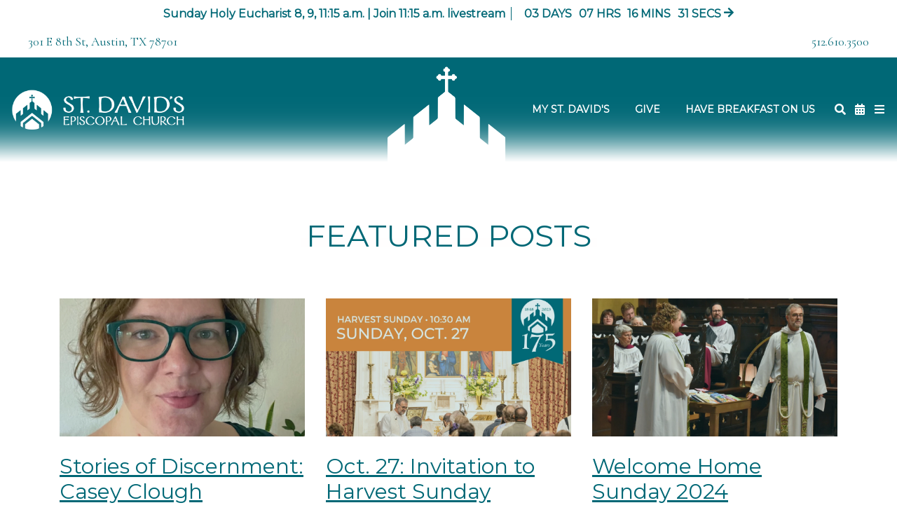

--- FILE ---
content_type: text/html; charset=UTF-8
request_url: https://stdave.org/year-of-discernment/stories-of-discernment-tom-gebhard/
body_size: 5649
content:
<!DOCTYPE html>
<html class="no-js " lang="en" xml:lang="en" data-themeid="mk045" data-cms="https://www.shelbynextweb.com" data-siteid="28217" >

<head>
<meta charset="utf-8">
<meta http-equiv="X-UA-Compatible" content="IE=edge">

<title></title>


<meta property="og:site_name" content="St. David's Episcopal" >
<meta property="og:type" content="article" >

<meta property="og:url" content="https://stdave.org/year-of-discernment/stories-of-discernment-tom-gebhard/" >
<meta name="twitter:card" content="summary" >
<meta name="viewport" content="width=device-width, initial-scale=1.0, maximum-scale=1.0, user-scalable=no">
<meta content="yes" name="apple-mobile-web-app-capable">

<link rel="canonical" href="https://stdave.org/year-of-discernment/stories-of-discernment-tom-gebhard/" />

<link rel="manifest" href="/manifest.php">

<script type="application/ld+json">
{
  "@context": "http://schema.org",
  "@type": "WebSite",
  "name": "St. David's Episcopal",
  "url": "https://stdave.org"
}
</script>

<link rel="stylesheet" href="/_assets/fonts/icons/style.css?t=20220901164529" />
<link rel="stylesheet" href="/_assets/css/main.css?t=20240427083247" />
<link rel="stylesheet" id="override-css" href="/_assets/css/override.css?t=20221219220637" />

<link rel="icon" type="image/png" href="/favicon.ico"> 
<link rel="apple-touch-icon" sizes="180x180" href="/apple-touch-icon.png">
<link rel="icon" type="image/png" sizes="32x32" href="/favicon-32x32.png">
<link rel="icon" type="image/png" sizes="16x16" href="/favicon-16x16.png">
<link rel="manifest" href="/manifest.php">
<link rel="mask-icon" href="/safari-pinned-tab.svg" color="#1a95aa">
<meta name="msapplication-TileColor" content="#1b202c">
<meta name="theme-color" content="#ffffff">

<style>#groupfinder3-filter .groupfinder3-filter-menu li input:checked+label,
#groupfinder3-filter .groupfinder3-filter-menu li input:checked+label:before {
  /* $text1 */
  color: #000;
  background-color: #CCC;
}

#top-bar .timer-layout span b {
  margin-right: .25rem;
  margin-left: .6rem;
}</style>
<link rel="stylesheet" href="/_assets/css/layouts/mcms_blogs_4.css?t=20220901164529"/>
</head>

<body class="">

<div id="wrap">

<!-- DO NOT REMOVE THIS TAG. THIS IS FOR WARDROBE FEATURE -->
<div id="wardrobe_wrap">
<div id="wardrobe_wrapper" data-toggle="sticky-wardrobe">
    <div id="wardrobe_anchor"></div>
	<div id="wardrobe_wrapper_toggle_wrap"><a href="#" id="wardrobe_wrapper_toggle"></a></div>
</div>
</div>

<div id="top-bar" class=""><div class="countdown"><div class="inner"><div id="countdown-header"></div></div></div><!--end .countdown--></div><div id='dna-alert-bar'><div class=' alert-bar-wrapper'><div class='alert-bar'><div><a target="_blank" href="https://goo.gl/maps/mZFeV6AsQsXPPsDs6" rel="noopener">301 E 8th St, Austin, TX 78701</a></div><div><a href="tel:5126103500">512.610.3500</a></a></div></div></div></div><ul class="top-header-links"><li><a href="/my-st-davids">My St. David's</a></li><li><a href="https://forms.ministryforms.net/viewForm.aspx?formId=5cd00530-68ef-4586-b0d1-5afe62435440&app-redirect=com.ministrybrands.ministryoned09148e2ed884c78bfff46f2c9e69022&source=20" target="_blank">Give</a></li><li><a href="https://www.shelbygiving.com/App/Form/6ee1bd9d-cad4-4f94-96bb-cb4c93f32af3">Have Breakfast On Us</a></li></ul>
<div id="wrap-inner">

<header id="header" data-toggle="sticky-onscroll">

  <div class="header">

    <div class="logo">
      <a href="/" class="image"><img src="https://cdn.monkplatform.com/image/[base64]/logo-dark.png?fm=webp" alt="" /></a>    </div>
    <!--end .logo-->

    <div class="header-side">
      <div class="metanav">
        <ul class="header-links"><li><a href="/my-st-davids">My St. David's</a></li><li><a href="https://forms.ministryforms.net/viewForm.aspx?formId=5cd00530-68ef-4586-b0d1-5afe62435440&app-redirect=com.ministrybrands.ministryoned09148e2ed884c78bfff46f2c9e69022&source=20" target="_blank">Give</a></li><li><a href="https://www.shelbygiving.com/App/Form/6ee1bd9d-cad4-4f94-96bb-cb4c93f32af3" class='btn' >Have Breakfast On Us</a></li></ul>      </div>
      <!--end .metanav-->

      <div class="toggles">
        <ul>
          <li class="search"><a href="#" class="toggle-search tooltip" title="Search"><i class="fa fa-search"></i></a></li>
          <li><a href="/calendar" class='tooltip' title='Calendar'><i title='Calendar' class='fa fa-calendar-alt' ></i></a></li>          <!-- <li class="calendar"><a href="#" class="toggle-calendar"><i class="fa fa-calendar-alt"></i></a></li> -->
          <li class="nav"><a href="#" class="toggle-navigation tooltip" title="More"><i class="fa fa-bars"></i></a></li>
        </ul>
      </div>
      <!--end .toggles-->

    </div>
 
  </div>
  <!--end .header-->



  <nav id="navigation">
    <div class="navigation-inner">
      <div class="navigation">
        <ul id="nav">
  <li id="nav_home"><a href="/">Home</a></li>
  <li class="current" id="nav_worship-prayer"><a href="#">Worship &amp; Prayer</a>
    <ul>
      <li class="current" id="nav_worship-prayer_church-services"><a href="/worship-prayer/church-services/">Church Services</a></li>
      <li id="nav_worship-prayer_livestream"><a href="/worship-prayer/livestream/">Livestream</a></li>
      <li id="nav_worship-prayer_sacraments-life-events"><a href="/worship-prayer/sacraments-life-events/">Sacraments &amp; Life Events</a></li>
      <li id="nav_worship-prayer_prayer-requests"><a href="https://www.shelbygiving.com/App/Form/42154201-79f4-4726-8894-293668eac5f9">Prayer Requests</a></li>
    </ul>
  </li>
  <li id="nav_ministries"><a href="#">Ministries</a>
    <ul>
      <li id="nav_ministries_adult-classes-speakers"><a href="/ministries/adult-classes-speakers/">Adult Classes &amp; Speakers</a></li>
      <li id="nav_ministries_children-youth"><a href="/ministries/children-youth/">Children &amp; Youth</a></li>
      <li id="nav_ministries_community-engagement"><a href="/ministries/community-engagement/">Community Engagement</a></li>
      <li id="nav_ministries_hospitality"><a href="/ministries/hospitality/">Hospitality</a></li>
      <li id="nav_ministries_music"><a href="/ministries/music/">Music</a></li>
      <li id="nav_ministries_stewardship-giving"><a href="https://stdave.org/ministries/stewardship/" target="_blank">Stewardship &amp; Giving</a></li>
      <li id="nav_ministries_join-a-group"><a href="/ministries/join-a-group/">Join a Group</a></li>
    </ul>
  </li>
  <li id="nav_calendar"><a href="/calendar/">Calendar</a></li>
  <li id="nav_visitors"><a href="#">Visitors</a>
    <ul>
      <li id="nav_visitors_directions"><a href="/visitors/directions/">Directions</a></li>
      <li id="nav_visitors_online-visitors-card"><a href="https://stdave.shelbynextchms.com/external/form/2db7e707-627c-4172-a705-c1106be960c8">Online Visitors Card</a></li>
    </ul>
  </li>
  <li id="nav_about"><a href="#">About</a>
    <ul>
      <li id="nav_about_core-values"><a href="/about/core-values/">Core Values</a></li>
      <li id="nav_about_open-and-affirming"><a href="/about/open-and-affirming/">Open and Affirming</a></li>
      <li id="nav_about_church-leadership"><a href="/about/church-leadership/">Church Leadership</a></li>
      <li id="nav_building"><a href="/building/">Building Updates</a></li>
      <li id="nav_175th-anniversary"><a href="/175th-anniversary/">175th Anniversary</a></li>
      <li id="nav_about_history"><a href="/about/history/">History</a></li>
      <li id="nav_jobs"><a href="/jobs/">Jobs</a></li>
      <li id="nav_about_publications"><a href="/about/publications/">Publications</a></li>
      <li id="nav_about_contact-us"><a href="/about/contact-us/">Contact Us</a></li>
    </ul>
  </li>
</ul>
      </div>
      <ul class="header-links"><li><a href="/my-st-davids">My St. David's</a></li><li><a href="https://forms.ministryforms.net/viewForm.aspx?formId=5cd00530-68ef-4586-b0d1-5afe62435440&app-redirect=com.ministrybrands.ministryoned09148e2ed884c78bfff46f2c9e69022&source=20" target="_blank">Give</a></li><li><a href="https://www.shelbygiving.com/App/Form/6ee1bd9d-cad4-4f94-96bb-cb4c93f32af3" class='btn' >Have Breakfast On Us</a></li></ul>
      <div id="search-navigation" class="site-search">
        <div class="search">
                  </div>
      </div>
    </div>
  </nav>
  <!--end #mobile-->

</header>
<!--end #header-->

<div id="search-site" class="site-search">
  <div class="search">
    <div class="close text-right mb-4"><a href="#" class="toggle-search"><i class="fa fa-times"></i></a></div>
                <form action="/search-results/" method="get" id="searchForm" ><fieldset>
               <input type="text" id="search_term" name="keywords" value="" placeholder="Search..." class="clearClick search-predictive" />
               <a id="search_go" href="#" class="mcmsSearch"><span>Search</span><i class="fa fa-search"></i></a>
<input type="hidden" name="show_results" value="N%3B" />

            </fieldset></form>  </div>
</div>



	
	<div class="blogs4-featured count-3"><div class="container"><h2 class="text-center mb-10"><b>Featured Posts</b></h2><div class="row"><div class="col-12 col-lg mb-6"><article><div class="image mb-4"><a href="/year-of-discernment/stories-of-discernment-casey-clough/" class="linked-image"><img data-src="https://cdn.monkplatform.com/image/[base64]/casey-clough.jpg?fm=webp" alt="" class="responsive-image lazyload" /></a></div><div class="info"><h4 class="mb-4"><a href="/year-of-discernment/stories-of-discernment-casey-clough/">Stories of Discernment: Casey Clough</a></h4><p class="mb-6 preview">As I begin seminary this Fall, I carry St. David’s with me in my heart. I’m forever grateful to this beautiful church and community. My thanks to </p><p class="mb-0 mt-6 more"><a href="/year-of-discernment/stories-of-discernment-casey-clough/" class="btn btn-default">Read More</a></p></div></article></div><div class="col-12 col-lg mb-6"><article><div class="image mb-4"><a href="/year-of-discernment/oct-27-invitation-to-harvest-sunday/" class="linked-image"><img data-src="https://cdn.monkplatform.com/image/[base64]/175-image-harvest-sunday-1280x960.png?fm=webp" alt="" class="responsive-image lazyload" /></a></div><div class="info"><h4 class="mb-4"><a href="/year-of-discernment/oct-27-invitation-to-harvest-sunday/">Oct. 27: Invitation to Harvest Sunday</a></h4><p class="mb-6 preview">HARVEST SUNDAY
10:30 a.m. all-parish worship 
Parish lunch to follow in Sumners Hall
At our all-parish worship in the Historic Church at 10:30am, w</p><p class="mb-0 mt-6 more"><a href="/year-of-discernment/oct-27-invitation-to-harvest-sunday/" class="btn btn-default">Read More</a></p></div></article></div><div class="col-12 col-lg mb-6"><article><div class="image mb-4"><a href="/year-of-discernment/welcome-home-sunday-2024/" class="linked-image"><img data-src="https://cdn.monkplatform.com/image/[base64]/image-blog-wh-sunday-blessing-books-1280x960.png?fm=webp" alt="" class="responsive-image lazyload" /></a></div><div class="info"><h4 class="mb-4"><a href="/year-of-discernment/welcome-home-sunday-2024/">Welcome Home Sunday 2024</a></h4><p class="mb-6 preview">
We are grateful for everyone who came together to make Welcome Home Sunday a joyful end-of-summer celebration.
Historic Church was full at the 10:3</p><p class="mb-0 mt-6 more"><a href="/year-of-discernment/welcome-home-sunday-2024/" class="btn btn-default">Read More</a></p></div></article></div></div></div></div>	
	<div id="blogs4-filter">
		<div class="container">
			<div class="top">
				<div class="blogs4-search">
										<form method="get" id="blogs4-search" name="blogs4-search" class="">
						<fieldset>
							<input type="text" id="blogs4-search-term" name="blogs4-search-term"
								   placeholder="Search Posts" value=""/>
							<button type="submit" name="submit" id="blogs4-search-submit" value="">Search</button>
						</fieldset>
						<input type="hidden" name="blog" value="year-of-discernment" />
					</form>
				</div>
				<div class="blogs4-toggle">
					<a href="#" id="blogs4-filter-toggle" class="btn btn-primary btn-block">Filter <i class="fa fa-sliders-h"></i></a>
				</div>
			</div>

			<form id="blogs4-filter-form">
				<div class="blogs4-filter-inner">
					<div class="filter-select"><div class="blogs4-filter-item filter-month"><a href="filter-month" class="blogs4-filter-item-heading"><span>Date</span><i></i></a></div><div class="blogs4-filter-item filter-author"><a href="filter-author" class="blogs4-filter-item-heading"><span>Author</span><i></i></a></div></div><div class="filter-menu"><ul data-type="filter-month" class="filter-month blogs4-filter-menu"><ul><li class="data 9-2024"><input id="e_month_9-2024" name="month" value="9-2024" type="radio"/><label for="e_month_9-2024">September 2024</label></li><li class="data 8-2024"><input id="e_month_8-2024" name="month" value="8-2024" type="radio"/><label for="e_month_8-2024">August 2024</label></li><li class="data 7-2024"><input id="e_month_7-2024" name="month" value="7-2024" type="radio"/><label for="e_month_7-2024">July 2024</label></li><li class="data 6-2024"><input id="e_month_6-2024" name="month" value="6-2024" type="radio"/><label for="e_month_6-2024">June 2024</label></li><li class="data 5-2024"><input id="e_month_5-2024" name="month" value="5-2024" type="radio"/><label for="e_month_5-2024">May 2024</label></li></ul></ul><ul data-type="filter-author" class="filter-author blogs4-filter-menu"><ul><li class="data chuck-treadwell"><input id="e_author_chuck-treadwell" name="author[chuck-treadwell]" value="chuck-treadwell" type="checkbox"/><label for="e_author_chuck-treadwell">Chuck Treadwell</label></li></ul></ul></div>					<div class="input-buttons">
						<button type="submit" id="blogs4-filter-submit" class="btn btn-primary btn-sm">Done
						</button>
						<button type="reset" id="blogs4-filter-reset" class="btn btn-default btn-sm">Clear
							Selection
						</button>
					</div>
				</div>
				<input type="hidden" name="blog" value="year-of-discernment" />
			</form>

		</div>
	</div>
	
	
	<div id="blogs4-results" ></div>
	

<footer id="footer" class="dark">
	<div class="footer pt-8 pt-lg-10 pb-4 pb-lg-8">
		<div class="container">
			<div class="row">
								<div class="col-12 col-lg mb-8 mb-lg-0">
					<div class="logo"><a href="/about/open-and-affirming"><img src="https://cdn.monkplatform.com/image/[base64]/20210729-pride-button-rectangle.png?fm=webp" alt="" /></a></div><ul class="social"><li><a href="https://www.youtube.com/stdave" target="_blank"><i class="fab fa-youtube"></i></a></li><li><a href="https://www.facebook.com/episcopalaustin" target="_blank"><i class="fab fa-facebook-f"></i></a></li><li><a href="https://twitter.com/stdavidschurch" target="_blank"><i class="fab fa-twitter"></i></a></li><li><a href="https://www.instagram.com/stdavidschurchatx/" target="_blank"><i class="fab fa-instagram"></i></a></li></ul>				</div>
								
								
								<div class="col-12 col-lg mb-8 mb-lg-0">
					<h4>Contact Us</h4>
					<ul class="contact"><li class="address"><a href="http://maps.google.com/maps?q=301 East 8th St, Austin, TX US 78701" target="_blank">301 East 8th St<br>Austin, TX 78701</a></li><li class="phone">(512) 610-3500</li><li class="email"><a href="mailto:info@stdave.org">info@stdave.org</a></li></ul>				</div>
								
								<div class="col-12 col-lg mb-8 mb-lg-0">
					<h4>Download Our App</h4><p><a target="_blank" href="https://apps.apple.com/us/app/my-st-davids-austin-tx/id6443547317" rel="noopener"><img class="" alt="" src="https://cdn.monkplatform.com/image/[base64]/footer-apple.png?fm=webp" width="158" height="48"></a></p><p><a target="_blank" href="https://play.google.com/store/apps/details?id=com.ministrybrands.ministryoned09148e2ed884c78bfff46f2c9e69022&amp;referrer=d09148e2-ed88-4c78-bfff-46f2c9e69022" rel="noopener"><img class="" alt="" src="https://cdn.monkplatform.com/image/[base64]/footer-google.png?fm=webp" width="158" height="49"></a></p><h4>Sign up for weekly news</h4><p><a class="btn btn-success" title="Subscribe to our Newsletter" href="http://visitor.r20.constantcontact.com/d.jsp?llr=arejbpbab&amp;p=oi&amp;m=1101090034208&amp;sit=e7uhzm9ab&amp;f=57fab102-be00-4223-af79-fa963f2fc29f" type="link">Subscribe to our Newsletter</a></p><p>St. David's is a member parish of <a href="https://www.epicenter.org/">The Episcopal Diocese of Texas</a> in <a href="https://www.episcopalchurch.org/">The Episcopal Church</a>.</p>				</div>
								
			</div>
		</div>
	</div><!-- end .footer -->
	

	
	<div class="copyright pb-4">
		<div class="container">
			<hr class="my-4" />
			<div class="text-center">
			Copyright &copy; 2026 St. David's Episcopal			 <span class="sep">|</span> <span id="vendor-tagline"><a class="ShelbyNEXT" href="http://www.shelbysystems.com/" title="ShelbyNEXT" target="_blank">ShelbyNext</a><link rel="stylesheet" href="https://ac4a520296325a5a5c07-0a472ea4150c51ae909674b95aefd8cc.ssl.cf1.rackcdn.com/theme/tagline/tagline-ShelbyNEXT.css"/></span>			</div>
		</div>
	</div><!-- end .copyright -->
	
</footer><!-- end #footer -->
</div><!--end #wrap-inner-->

</div><!--end #wrap-->

<script src="/_assets/js/lib/jquery.min.js"></script>


<script src="https://cdn.plyr.io/3.6.4/plyr.js"></script>
<script src="/_assets/js/lib/lazysizes.js"></script>
<script src="/_assets/js/lib/lazysizes.unveilhook.js"></script>
<script src="/_assets/js/lib/ofi.min.js"></script>
<script src="/_assets/js/lib/jarallax.min.js"></script>
<script src="/_assets/js/lib/jarallax-lax.min.js"></script>
<script src="/_assets/js/lib/plugins.js"></script>
<script src="/_assets/js/monk/helpers/notice.js"></script>
<script src="/_assets/js/monk/main.js"></script>

<script src="https://www.shelbynextweb.com/Clients/monkcms-dev.js"></script>
<script src="https://e3021caa7dff488e9e53-0a472ea4150c51ae909674b95aefd8cc.ssl.cf1.rackcdn.com/theme/js/theme-common.js"></script>


<script src="/_assets/js/monk/layouts/mcms_blogs_4.js"></script>

<script type="text/javascript" src="//s7.addthis.com/js/300/addthis_widget.js#pubid=" async="async"></script>
<!-- Google tag (gtag.js) -->
<script async src="https://www.googletagmanager.com/gtag/js?id=G-P6TMYET7TS"></script>
<script>
  window.dataLayer = window.dataLayer || [];
  function gtag(){dataLayer.push(arguments);}
  gtag('js', new Date());

  gtag('config', 'G-P6TMYET7TS');
</script>
</body>
</html>


--- FILE ---
content_type: text/html; charset=UTF-8
request_url: https://stdave.org/_components/ajax/blogs_4/ajax-blogs4-results.php?blog=year-of-discernment
body_size: 1168
content:
<div id="blogs4-results-list"><div class="container"><div class="results-title-wrap"><h6 class="results-title">Viewing All Posts</h6></div><div class="blogs4-results-list"><article><div class="post-left"><div class="date"><span class="day">25</span><span class="month">Sep</span></div><div class="share-post"><h6>Share:</h6><ul><li><a class="addthis_button_facebook" addthis:url="https://stdave.org/year-of-discernment/stories-of-discernment-kate-terrell/" addthis:title="Stories of Discernment: Kate Terrell"><span class="fab fa-facebook-f"></span></a></li><li><a class="addthis_button_twitter" addthis:url="https://stdave.org/year-of-discernment/stories-of-discernment-kate-terrell/" addthis:title="Stories of Discernment: Kate Terrell"><span class="fab fa-twitter"></span></a></li><li><a class="addthis_button_instagram_follow" addthis:url="https://stdave.org/year-of-discernment/stories-of-discernment-kate-terrell/" addthis:title="Stories of Discernment: Kate Terrell"><span class="fab fa-instagram"></span></a></li><li><a class="addthis_button_expanded" addthis:url="https://stdave.org/year-of-discernment/stories-of-discernment-kate-terrell/" addthis:title="Stories of Discernment: Kate Terrell"><span class="fa fa-share-alt"></span></a></li></ul></div></div><div class="post-right"><div class="post-right-inner"><div class="image mb-4"><a href="/year-of-discernment/stories-of-discernment-kate-terrell/" class="linked-image"><img data-src="https://cdn.monkplatform.com/image/[base64]/kate-terrell.png" alt="" class="responsive-image lazyload" /></a></div><div class="info mb-4"><h4 class="mb-4"><a href="/year-of-discernment/stories-of-discernment-kate-terrell/">Stories of Discernment: Kate Terrell</a></h4><p class="mb-2">
I feel called to help the children, parents, and staff of St. David&rsquo;s Day School and I try t</p></div><div class="meta row align-items-center"><div class="col-12 col-lg mb-4 mb-lg-0"><p class="mb-0 text-center text-lg-left"><a href="/year-of-discernment/stories-of-discernment-kate-terrell/" class="btn btn-primary">Read More</a></p></div></div></div></div></article><article><div class="post-left"><div class="date"><span class="day">20</span><span class="month">Sep</span></div><div class="share-post"><h6>Share:</h6><ul><li><a class="addthis_button_facebook" addthis:url="https://stdave.org/year-of-discernment/stories-of-discernment-ray-trono/" addthis:title="Stories of Discernment: Ray Trono"><span class="fab fa-facebook-f"></span></a></li><li><a class="addthis_button_twitter" addthis:url="https://stdave.org/year-of-discernment/stories-of-discernment-ray-trono/" addthis:title="Stories of Discernment: Ray Trono"><span class="fab fa-twitter"></span></a></li><li><a class="addthis_button_instagram_follow" addthis:url="https://stdave.org/year-of-discernment/stories-of-discernment-ray-trono/" addthis:title="Stories of Discernment: Ray Trono"><span class="fab fa-instagram"></span></a></li><li><a class="addthis_button_expanded" addthis:url="https://stdave.org/year-of-discernment/stories-of-discernment-ray-trono/" addthis:title="Stories of Discernment: Ray Trono"><span class="fa fa-share-alt"></span></a></li></ul></div></div><div class="post-right"><div class="post-right-inner"><div class="image mb-4"><a href="/year-of-discernment/stories-of-discernment-ray-trono/" class="linked-image"><img data-src="https://cdn.monkplatform.com/image/[base64]/image-yod-ray-trono-1.png" alt="" class="responsive-image lazyload" /></a></div><div class="info mb-4"><h4 class="mb-4"><a href="/year-of-discernment/stories-of-discernment-ray-trono/">Stories of Discernment: Ray Trono</a></h4><p class="mb-2">
I believe that one premise of God's will that I follow is that we are called to help and to serve </p></div><div class="meta row align-items-center"><div class="col-12 col-lg mb-4 mb-lg-0"><p class="mb-0 text-center text-lg-left"><a href="/year-of-discernment/stories-of-discernment-ray-trono/" class="btn btn-primary">Read More</a></p></div></div></div></div></article><article><div class="post-left"><div class="date"><span class="day">19</span><span class="month">Sep</span></div><div class="share-post"><h6>Share:</h6><ul><li><a class="addthis_button_facebook" addthis:url="https://stdave.org/year-of-discernment/stories-of-discernment-casey-clough/" addthis:title="Stories of Discernment: Casey Clough"><span class="fab fa-facebook-f"></span></a></li><li><a class="addthis_button_twitter" addthis:url="https://stdave.org/year-of-discernment/stories-of-discernment-casey-clough/" addthis:title="Stories of Discernment: Casey Clough"><span class="fab fa-twitter"></span></a></li><li><a class="addthis_button_instagram_follow" addthis:url="https://stdave.org/year-of-discernment/stories-of-discernment-casey-clough/" addthis:title="Stories of Discernment: Casey Clough"><span class="fab fa-instagram"></span></a></li><li><a class="addthis_button_expanded" addthis:url="https://stdave.org/year-of-discernment/stories-of-discernment-casey-clough/" addthis:title="Stories of Discernment: Casey Clough"><span class="fa fa-share-alt"></span></a></li></ul></div></div><div class="post-right"><div class="post-right-inner"><div class="image mb-4"><a href="/year-of-discernment/stories-of-discernment-casey-clough/" class="linked-image"><img data-src="https://cdn.monkplatform.com/image/[base64]/casey-clough.jpg" alt="" class="responsive-image lazyload" /></a></div><div class="info mb-4"><h4 class="mb-4"><a href="/year-of-discernment/stories-of-discernment-casey-clough/">Stories of Discernment: Casey Clough</a></h4><p class="mb-2">As I begin seminary this Fall, I carry St. David’s with me in my heart. I’m forever grateful to </p></div><div class="meta row align-items-center"><div class="col-12 col-lg mb-4 mb-lg-0"><p class="mb-0 text-center text-lg-left"><a href="/year-of-discernment/stories-of-discernment-casey-clough/" class="btn btn-primary">Read More</a></p></div></div></div></div></article></div><p class="more-blogs4 text-center mt-6 mb-10"><a href="?page=2&blog=year-of-discernment" data-href="?page=2&blog=year-of-discernment" class="lazy-load btn btn-info">Load More Posts</a></p></div></div>    
	


--- FILE ---
content_type: text/css
request_url: https://stdave.org/_assets/css/main.css?t=20240427083247
body_size: 35791
content:
@charset "UTF-8";

/*

**Base Colors**

$body1:    		#ffffff;
$text1:    		#000000;

$highlight1:	#f7f7f7;
$highlight2: 	#e7e3e3;
$highlight3:	#999999;

$accent1:  		#a5e7e4;

$dark1:    		#343232;
$dark2:    		#231f20;
$dark3:    		#000000;
$darktext:  	#ffffff;

**Index**

i01 - reboot
i02 - wrap
i03 - typography
i04 - buttons - bootstrap 4 buttons have been updated to bootstrap 3 for the editor
i05 - tables
i06 - code
i07 - forms
i08 - header/navigation
i09 - billboard
i10 - filters
i11 - pagination
i12 - grid
i13 - utilities
i14 - sections
i15 - share
i16 - snippets
i17 - monklets/widgets
i18 - footer
i19 - light gallery
i20 - plyr
i21 - slick
i22 - colorbox
*/
/*i01 - reboot*/
*,
*::before,
*::after {
  box-sizing: border-box;
}

html {
  font-family: sans-serif;
  line-height: 1.15;
  -webkit-text-size-adjust: 100%;
  -webkit-tap-highlight-color: rgba(0, 0, 0, 0);
}

article,
aside,
figcaption,
figure,
footer,
header,
hgroup,
main,
nav,
section {
  display: block;
}

body {
  margin: 0;
  line-height: 1.5;
  text-align: left;
}

[tabindex="-1"]:focus:not(:focus-visible) {
  outline: 0 !important;
}

hr {
  box-sizing: content-box;
  height: 0;
  overflow: visible;
}

h1,
h2,
h3,
h4,
h5,
h6 {
  margin: 0;
}

p {
  margin: 0;
}

abbr[title],
abbr[data-original-title] {
  text-decoration: underline;
  text-decoration: underline dotted;
  cursor: help;
  border-bottom: 0;
  text-decoration-skip-ink: none;
}

address {
  margin-bottom: 1rem;
  font-style: normal;
  line-height: inherit;
}

ol,
ul,
dl {
  margin-top: 0;
  margin-bottom: 1rem;
}

ol ol,
ul ul,
ol ul,
ul ol {
  margin-bottom: 0;
}

dt {
  font-weight: 700;
}

dd {
  margin-bottom: .5rem;
  margin-left: 0;
}

blockquote {
  margin: 0 0 1rem;
}

b,
strong {
  font-weight: bolder;
}

small {
  font-size: 80%;
}

sub,
sup {
  position: relative;
  font-size: 75%;
  line-height: 0;
  vertical-align: baseline;
}

sub {
  bottom: -.25em;
}

sup {
  top: -.5em;
}

a {
  background-color: transparent;
}

a:not([href]) {
  color: inherit;
  text-decoration: none;
}

a:not([href]):hover {
  color: inherit;
  text-decoration: none;
}

pre,
code,
kbd,
samp {
  font-family: SFMono-Regular, Menlo, Monaco, Consolas, "Liberation Mono", "Courier New", monospace;
  font-size: 1em;
}

pre {
  margin-top: 0;
  margin-bottom: 1rem;
  overflow: auto;
}

figure {
  margin: 0 0 1rem;
}

img {
  vertical-align: middle;
  border-style: none;
}

svg {
  overflow: hidden;
  vertical-align: middle;
}

table {
  border-collapse: collapse;
}

caption {
  padding-top: 0.75rem;
  padding-bottom: 0.75rem;
  text-align: left;
  caption-side: bottom;
}

th {
  text-align: inherit;
}

label {
  display: inline-block;
}

button {
  border-radius: 0;
}

button:focus {
  outline: 1px dotted;
  outline: 5px auto -webkit-focus-ring-color;
}

input,
button,
select,
optgroup,
textarea {
  margin: 0;
  font-family: inherit;
  font-size: inherit;
  line-height: inherit;
}

button,
input {
  overflow: visible;
}

button,
select {
  text-transform: none;
}

select {
  word-wrap: normal;
}

button,
[type="button"],
[type="reset"],
[type="submit"] {
  -webkit-appearance: button;
}

button:not(:disabled),
[type="button"]:not(:disabled),
[type="reset"]:not(:disabled),
[type="submit"]:not(:disabled) {
  cursor: pointer;
}

button::-moz-focus-inner,
[type="button"]::-moz-focus-inner,
[type="reset"]::-moz-focus-inner,
[type="submit"]::-moz-focus-inner {
  padding: 0;
  border-style: none;
}

input[type="radio"],
input[type="checkbox"] {
  box-sizing: border-box;
  padding: 0;
}

input[type="date"],
input[type="time"],
input[type="datetime-local"],
input[type="month"] {
  -webkit-appearance: listbox;
}

textarea {
  overflow: auto;
  resize: vertical;
}

fieldset {
  min-width: 0;
  padding: 0;
  margin: 0;
  border: 0;
}

legend {
  display: block;
  width: 100%;
  max-width: 100%;
  padding: 0;
  margin-bottom: .5rem;
  font-size: 1.5rem;
  line-height: inherit;
  color: inherit;
  white-space: normal;
}

progress {
  vertical-align: baseline;
}

[type="number"]::-webkit-inner-spin-button,
[type="number"]::-webkit-outer-spin-button {
  height: auto;
}

[type="search"] {
  outline-offset: -2px;
  -webkit-appearance: none;
}

[type="search"]::-webkit-search-decoration {
  -webkit-appearance: none;
}

::-webkit-file-upload-button {
  font: inherit;
  -webkit-appearance: button;
}

output {
  display: inline-block;
}

summary {
  display: list-item;
  cursor: pointer;
}

template {
  display: none;
}

[hidden] {
  display: none !important;
}

/*i02 - wrap*/
#wrap,
#wrap-inner {
  width: 100%;
  position: relative;
  overflow: hidden;
}

.ekk360-promo {
  position: relative;
  text-align: center;
  overflow: hidden;
}

.ekk360-promo .promo-title,
.ekk360-promo .promo-desc,
.ekk360-promo .promo-link {
  margin: 0.5rem 0;
  font-weight: 700;
}

@media (min-width: 992px) {

  .ekk360-promo .promo-title,
  .ekk360-promo .promo-desc,
  .ekk360-promo .promo-link {
    display: inline-block;
    vertical-align: middle;
  }
}

.ekk360-promo .promo-title,
.ekk360-promo .promo-link {
  margin: 0 0.5rem;
}

.ekk360-promo .promo-title i {
  display: inline-block;
  margin-right: 0.5rem;
}

.ekk360-promo .promo-title span {
  display: inline-block;
}

/*overrides*/
.ekk360-promo {
  background-color: #1293aa;
  color: #ffffff;
}

.ekk360-promo a {
  color: #ffffff;
  text-decoration: none;
}

.ekk360-promo .promo-title,
.ekk360-promo .promo-desc {
  color: #ffffff;
}

.ekk360-promo .promo-link {
  color: #efa837;
  transition: all 0.2s ease-in-out;
}

@media (hover: hover) {
  .ekk360-promo a:hover .promo-link {
    color: #ffffff;
  }
}

.ekk360-promo>a {
  display: block;
  width: 100%;
  padding: 0.25rem 0;
}

/*i03 - typography*/
img {
  max-width: 100%;
}

body {
  font-weight: 400;
  line-height: 1.7;
  font-size: 1.1rem;
  color: #000000;
  background-color: #ffffff;
}

a {
  position: relative;
  text-underline-offset: 4px;
  color: #000000;
  transition: all 0.2s ease-in-out;
}

a:hover {
  outline: none;
}

@media (hover: hover) {
  a:hover {
    color: #999999;
  }
}

h1,
h2,
h3,
h4,
h5,
h6,
.h1,
.h2,
.h3,
.h4,
.h5,
.h6 {
  position: relative;
  color: #000000;
  font-weight: 400;
  line-height: 1.2;
  margin-bottom: .85rem;
}

h1 b,
h1 strong,
h2 b,
h2 strong,
h3 b,
h3 strong,
h4 b,
h4 strong,
h5 b,
h5 strong,
h6 b,
h6 strong,
.h1 b,
.h1 strong,
.h2 b,
.h2 strong,
.h3 b,
.h3 strong,
.h4 b,
.h4 strong,
.h5 b,
.h5 strong,
.h6 b,
.h6 strong {
  font-weight: 400;
  padding: 0 .5rem;
  background-image: linear-gradient(#a5e7e4, #a5e7e4);
  background-position: 0 .7em !important;
  background-repeat: repeat-x !important;
  background-size: 100% .3em !important;
}

h1.no-style b,
h1.no-style strong,
h2.no-style b,
h2.no-style strong,
h3.no-style b,
h3.no-style strong,
h4.no-style b,
h4.no-style strong,
h5.no-style b,
h5.no-style strong,
h6.no-style b,
h6.no-style strong,
.h1.no-style b,
.h1.no-style strong,
.h2.no-style b,
.h2.no-style strong,
.h3.no-style b,
.h3.no-style strong,
.h4.no-style b,
.h4.no-style strong,
.h5.no-style b,
.h5.no-style strong,
.h6.no-style b,
.h6.no-style strong {
  font-weight: inherit;
  padding: 0px;
  background: none !important;
}

h1 .sep,
h2 .sep,
h3 .sep,
h4 .sep,
h5 .sep,
h6 .sep,
.h1 .sep,
.h2 .sep,
.h3 .sep,
.h4 .sep,
.h5 .sep,
.h6 .sep {
  font-style: normal;
}

h1 .sep-bold,
h2 .sep-bold,
h3 .sep-bold,
h4 .sep-bold,
h5 .sep-bold,
h6 .sep-bold,
.h1 .sep-bold,
.h2 .sep-bold,
.h3 .sep-bold,
.h4 .sep-bold,
.h5 .sep-bold,
.h6 .sep-bold {
  font-weight: 700;
}

h1,
.h1 {
  font-size: 2.25rem;
  text-transform: uppercase;
}

@media (min-width: 992px) {

  h1,
  .h1 {
    font-size: 2.75rem;
  }
}

h2,
.h2 {
  font-size: 2.25rem;
  text-transform: uppercase;
}

@media (min-width: 992px) {

  h2,
  .h2 {
    font-size: 2.75rem;
  }
}

h3,
.h3 {
  font-size: 2rem;
  text-transform: uppercase;
}

@media (min-width: 992px) {

  h3,
  .h3 {
    font-size: 2.25rem;
  }
}

h4,
.h4 {
  font-size: 1.875rem;
}

h5,
.h5 {
  font-size: 1.15rem;
  text-transform: uppercase;
}

h6,
.h6 {
  font-size: 1rem;
  font-style: italic;
  font-weight: 700;
}

p {
  margin-bottom: 2rem;
}

ul {
  margin-bottom: 2rem;
  padding-left: 3rem;
  text-align: left;
}

ul li {
  margin-bottom: .5rem;
  list-style-type: disc;
}

ul ul {
  padding-left: 2rem;
  margin-top: .5rem;
}

ul ul li {
  list-style-type: disc;
}

ol {
  margin-bottom: 2rem;
  padding-left: 3rem;
  text-align: left;
}

ol li {
  margin-bottom: .5rem;
}

ol ol {
  padding-left: 2rem;
}

ol ol li {
  list-style-type: lower-alpha;
}

hr {
  margin-top: 2rem;
  margin-bottom: 2rem;
  border: 0;
  border-top-style: solid;
  border-top-width: 1px;
  border-top-color: #000000;
}

blockquote {
  display: block;
  position: relative;
  margin: 2rem 0;
  padding: 1.75rem;
  line-height: 1.2;
  font-weight: 400;
  font-style: normal;
  quotes: "“" "”" "‘" "’";
  font-size: 1.875rem;
  text-align: center;
  color: #000000;
  background-color: #f7f7f7;
}

@media (min-width: 992px) {
  blockquote {
    font-size: 2rem;
  }
}

blockquote:before {
  content: open-quote;
  line-height: 0.1em;
}

blockquote:after {
  content: close-quote;
  line-height: 0.1em;
}

blockquote p {
  display: inline;
  position: relative;
  padding: 0;
  margin: 0;
  line-height: inherit;
  font-size: inherit;
  font-family: inherit;
  z-index: 100;
}

.dont-break-out {
  overflow-wrap: break-word;
  word-wrap: break-word;
  -ms-word-break: break-all;
  word-break: break-all;
  word-break: break-word;
  -ms-hyphens: auto;
  -moz-hyphens: auto;
  -webkit-hyphens: auto;
  hyphens: auto;
}

.dark {
  color: #ffffff;
}

.dark a {
  color: #ffffff;
}

@media (hover: hover) {
  .dark a:hover {
    color: #999999;
  }
}

.dark h1,
.dark h2,
.dark h3,
.dark h4,
.dark h5,
.dark h6,
.dark .h1,
.dark .h2,
.dark .h3,
.dark .h4,
.dark .h5,
.dark .h6 {
  color: #ffffff;
}

.dark h1 b,
.dark h1 strong,
.dark h2 b,
.dark h2 strong,
.dark h3 b,
.dark h3 strong,
.dark h4 b,
.dark h4 strong,
.dark h5 b,
.dark h5 strong,
.dark h6 b,
.dark h6 strong,
.dark .h1 b,
.dark .h1 strong,
.dark .h2 b,
.dark .h2 strong,
.dark .h3 b,
.dark .h3 strong,
.dark .h4 b,
.dark .h4 strong,
.dark .h5 b,
.dark .h5 strong,
.dark .h6 b,
.dark .h6 strong {
  background-image: linear-gradient(#000000, #000000);
}

.dark hr {
  border-top-color: #ffffff;
}

.dark blockquote {
  color: #000000;
  background-color: #f7f7f7;
}

.dark .keep-light {
  color: #000000;
}

.dark .keep-light a {
  color: #000000;
}

@media (hover: hover) {
  .dark .keep-light a:hover {
    color: #999999;
  }
}

.dark .keep-light h1,
.dark .keep-light h2,
.dark .keep-light h3,
.dark .keep-light h4,
.dark .keep-light h5,
.dark .keep-light h6,
.dark .keep-light .h1,
.dark .keep-light .h2,
.dark .keep-light .h3,
.dark .keep-light .h4,
.dark .keep-light .h5,
.dark .keep-light .h6 {
  color: #000000;
}

.dark .keep-light h1 b,
.dark .keep-light h1 strong,
.dark .keep-light h2 b,
.dark .keep-light h2 strong,
.dark .keep-light h3 b,
.dark .keep-light h3 strong,
.dark .keep-light h4 b,
.dark .keep-light h4 strong,
.dark .keep-light h5 b,
.dark .keep-light h5 strong,
.dark .keep-light h6 b,
.dark .keep-light h6 strong,
.dark .keep-light .h1 b,
.dark .keep-light .h1 strong,
.dark .keep-light .h2 b,
.dark .keep-light .h2 strong,
.dark .keep-light .h3 b,
.dark .keep-light .h3 strong,
.dark .keep-light .h4 b,
.dark .keep-light .h4 strong,
.dark .keep-light .h5 b,
.dark .keep-light .h5 strong,
.dark .keep-light .h6 b,
.dark .keep-light .h6 strong {
  background-image: linear-gradient(#a5e7e4, #a5e7e4);
}

.dark .keep-light hr {
  border-top-color: #000000;
}

.dark .keep-light blockquote {
  color: #000000;
  background-color: #f7f7f7;
}

/*i04 - buttons - bootstrap 4 buttons have been updated to bootstrap 3 for the editor*/
.monkForm #formsubmit input,
#newsletter_submit,
.comments form #comment-submit,
.btn,
.event-buttons a.thickbox,
.btn-span,
.btn-add a,
.btn-add-warning a,
.media-btns li a,
.btn-text {
  position: relative;
  display: inline-block;
  line-height: 1.25;
  text-align: center;
  vertical-align: middle;
  -webkit-user-select: none;
  -moz-user-select: none;
  -ms-user-select: none;
  user-select: none;
  padding: .85rem 2rem;
  margin: .5rem .5rem .5rem auto;
  font-size: 1rem;
  font-style: italic;
  font-weight: 400;
  border-radius: 0;
  transition: all 0.2s ease-in-out;
  background-color: transparent;
  border: none;
  cursor: pointer;
  text-decoration: none;
  box-sizing: border-box;
}

@media (min-width: 768px) {

  .monkForm #formsubmit input,
  #newsletter_submit,
  .comments form #comment-submit,
  .btn,
  .event-buttons a.thickbox,
  .btn-span,
  .btn-add a,
  .btn-add-warning a,
  .media-btns li a,
  .btn-text {
    margin: .5rem .5rem .5rem 0;
    padding: .85rem 3rem;
  }
}

@media (min-width: 768px) {

  .monkForm #formsubmit input:last-child,
  #newsletter_submit:last-child,
  .comments form #comment-submit:last-child,
  .btn:last-child,
  .event-buttons a.thickbox:last-child,
  .btn-span:last-child,
  .btn-add a:last-child,
  .btn-add-warning a:last-child,
  .media-btns li a:last-child,
  .btn-text:last-child {
    margin-right: 0;
  }
}

@media (hover: hover) {

  .monkForm #formsubmit input:hover,
  #newsletter_submit:hover,
  .comments form #comment-submit:hover,
  .btn:hover,
  .event-buttons a.thickbox:hover,
  .btn-span:hover,
  .btn-add a:hover,
  .btn-add-warning a:hover,
  .media-btns li a:hover,
  .btn-text:hover {
    box-shadow: none !important;
    text-shadow: none !important;
  }
}

.monkForm #formsubmit input .fa,
.monkForm #formsubmit input .icon,
#newsletter_submit .fa,
#newsletter_submit .icon,
.comments form #comment-submit .fa,
.comments form #comment-submit .icon,
.btn .fa,
.btn .icon,
.event-buttons a.thickbox .fa,
.event-buttons a.thickbox .icon,
.btn-span .fa,
.btn-span .icon,
.btn-add a .fa,
.btn-add a .icon,
.btn-add-warning a .fa,
.btn-add-warning a .icon,
.media-btns li a .fa,
.media-btns li a .icon,
.btn-text .fa,
.btn-text .icon {
  margin: 0 .125rem;
}

.btn-add a,
.btn-span {
  margin: 0;
}

.btn:focus,
.btn:hover {
  text-decoration: none;
  outline: none;
}

.btn:focus,
.btn.focus {
  outline: none;
}

.btn.disabled,
.btn:disabled {
  cursor: not-allowed;
  opacity: .65;
}

.btn:active,
.btn.active {
  background-image: none;
}

a.btn.disabled,
fieldset[disabled] a.btn {
  pointer-events: none;
}

.monkForm #formsubmit input,
.comments form #comment-submit,
#newsletter_submit,
.btn-add a,
.btn-span,
.event-buttons a.thickbox,
.btn-primary {
  background-color: #000000;
  color: #ffffff;
}

@media (hover: hover) {

  .monkForm #formsubmit input:hover,
  .comments form #comment-submit:hover,
  #newsletter_submit:hover,
  .btn-add a:hover,
  .btn-span:hover,
  .event-buttons a.thickbox:hover,
  .btn-primary:hover {
    background-color: #a5e7e4;
    color: #000000;
  }
}

.btn-default {
  background-color: #ffffff;
  color: #000000;
  box-shadow: 1px 2px 3px rgba(0, 0, 0, 0.12);
}

@media (hover: hover) {
  .btn-default:hover {
    background-color: #a5e7e4;
    color: #000000;
    box-shadow: none;
  }
}

.btn-success {
  border-width: 1px;
  border-style: solid;
  border-color: #000000;
  background-color: #ffffff;
  color: #000000;
}

@media (hover: hover) {
  .btn-success:hover {
    background-color: #a5e7e4;
    border-color: #a5e7e4;
    color: #000000;
  }
}

.btn-info {
  background-color: #a5e7e4;
  color: #000000;
}

@media (hover: hover) {
  .btn-info:hover {
    background-color: #000000;
    color: #ffffff;
  }
}

.btn-add-warning a,
.btn-warning {
  border: none;
  background-color: #e7e3e3;
  color: #000000;
}

@media (hover: hover) {

  .btn-add-warning a:hover,
  .btn-warning:hover {
    background-color: #a5e7e4;
    color: #000000;
  }
}

.btn-danger {
  background-color: #999999;
  color: #000000;
}

@media (hover: hover) {
  .btn-danger:hover {
    background-color: #a5e7e4;
    color: #000000;
  }
}

.btn-add-xs a,
.btn-xs {
  padding: .35rem 1.5rem;
}

.btn-add-sm a,
.btn-sm {
  padding: .55rem 2rem;
}

@media (min-width: 768px) {

  .btn-add-sm a,
  .btn-sm {
    padding: .55rem 3rem;
  }
}

.btn-add-lg a,
.btn-lg {
  padding: 1.125rem 2.5rem;
}

@media (min-width: 768px) {

  .btn-add-lg a,
  .btn-lg {
    padding: 1.125rem 3.5rem;
  }
}

.btn-block {
  min-width: 0px !important;
  min-height: 0px !important;
  display: block !important;
  margin: 0 !important;
  padding-left: .5rem !important;
  padding-right: .5rem !important;
}

.btn-block+.btn-block {
  margin-top: 0.5rem;
}

.dark .monkForm #formsubmit input,
.dark .comments form #comment-submit,
.dark #newsletter_submit,
.dark .btn-add a,
.dark .btn-span,
.dark .event-buttons a.thickbox,
.dark .btn-primary {
  background-color: #000000;
  color: #ffffff;
}

@media (hover: hover) {

  .dark .monkForm #formsubmit input:hover,
  .dark .comments form #comment-submit:hover,
  .dark #newsletter_submit:hover,
  .dark .btn-add a:hover,
  .dark .btn-span:hover,
  .dark .event-buttons a.thickbox:hover,
  .dark .btn-primary:hover {
    background-color: #a5e7e4;
    color: #000000;
  }
}

.dark .btn-default {
  background-color: #ffffff;
  color: #000000;
}

@media (hover: hover) {
  .dark .btn-default:hover {
    background-color: #a5e7e4;
    color: #000000;
    box-shadow: none;
  }
}

.dark .btn-success {
  border-color: #ffffff;
  background-color: transparent;
  color: #ffffff;
}

@media (hover: hover) {
  .dark .btn-success:hover {
    background-color: #a5e7e4;
    border-color: #a5e7e4;
    color: #000000;
  }
}

.dark .btn-info {
  background-color: #a5e7e4;
  color: #000000;
}

@media (hover: hover) {
  .dark .btn-info:hover {
    background-color: #000000;
    color: #ffffff;
  }
}

.dark .btn-add-warning a,
.dark .btn-warning {
  background-color: #e7e3e3;
  color: #000000;
}

@media (hover: hover) {

  .dark .btn-add-warning a:hover,
  .dark .btn-warning:hover {
    background-color: #a5e7e4;
    color: #000000;
  }
}

.dark .btn-danger {
  background-color: #999999;
  color: #000000;
}

@media (hover: hover) {
  .dark .btn-danger:hover {
    background-color: #a5e7e4;
    color: #000000;
  }
}

.dark .keep-light .monkForm #formsubmit input,
.dark .keep-light .comments form #comment-submit,
.dark .keep-light #newsletter_submit,
.dark .keep-light .btn-add a,
.dark .keep-light .btn-span,
.dark .keep-light .event-buttons a.thickbox,
.dark .keep-light .btn-primary {
  background-color: #000000;
  color: #ffffff;
}

@media (hover: hover) {

  .dark .keep-light .monkForm #formsubmit input:hover,
  .dark .keep-light .comments form #comment-submit:hover,
  .dark .keep-light #newsletter_submit:hover,
  .dark .keep-light .btn-add a:hover,
  .dark .keep-light .btn-span:hover,
  .dark .keep-light .event-buttons a.thickbox:hover,
  .dark .keep-light .btn-primary:hover {
    background-color: #a5e7e4;
    color: #000000;
  }
}

.dark .keep-light .btn-default {
  background-color: #ffffff;
  color: #000000;
  box-shadow: 1px 2px 3px rgba(0, 0, 0, 0.12);
}

@media (hover: hover) {
  .dark .keep-light .btn-default:hover {
    background-color: #a5e7e4;
    color: #000000;
    box-shadow: none;
  }
}

.dark .keep-light .btn-success {
  border-color: #000000;
  background-color: #ffffff;
  color: #000000;
}

@media (hover: hover) {
  .dark .keep-light .btn-success:hover {
    background-color: #a5e7e4;
    border-color: #a5e7e4;
    color: #000000;
  }
}

.dark .keep-light .btn-info {
  background-color: #a5e7e4;
  color: #000000;
}

@media (hover: hover) {
  .dark .keep-light .btn-info:hover {
    background-color: #000000;
    color: #ffffff;
  }
}

.dark .keep-light .btn-add-warning a,
.dark .keep-light .btn-warning {
  background-color: #e7e3e3;
  color: #000000;
}

@media (hover: hover) {

  .dark .keep-light .btn-add-warning a:hover,
  .dark .keep-light .btn-warning:hover {
    background-color: #a5e7e4;
    color: #000000;
  }
}

.dark .keep-light .btn-danger {
  background-color: #999999;
  color: #000000;
}

@media (hover: hover) {
  .dark .keep-light .btn-danger:hover {
    background-color: #a5e7e4;
    color: #000000;
  }
}

/*i05 - tables*/
table {
  margin: 0 0 40px 0;
  border-collapse: collapse;
  width: 99%;
}

table caption {
  font-weight: 700;
  font-size: 1.25rem;
  padding: .85em;
  text-align: left;
  background: none;
}

table th {
  font-weight: 500;
  font-size: 1rem;
  padding: .25em;
  background-color: #aaaaaa;
  color: #ffffff;
  border: 1px solid #999999;
}

table td {
  padding: .25rem;
  font-size: 1rem;
  line-height: 1.125em;
  background-color: transparent;
  border: 1px solid #999999;
}

table td p {
  font-size: inherit;
  margin: 0;
}

@media (min-width: 992px) {
  table.responsive {
    margin-bottom: 0;
  }

  .pinned {
    position: absolute;
    left: 0;
    top: 0;
    background: #fff;
    width: 35%;
    overflow: hidden;
    overflow-x: scroll;
    border-right: 1px solid #999999;
    border-left: 1px solid #999999;
  }

  .pinned table {
    margin: 0;
    border-right: none;
    border-left: none;
    width: 100%;
  }

  .pinned table caption {
    text-indent: -9999px;
  }

  .pinned table th,
  .pinned table td {
    white-space: nowrap;
  }

  .pinned td:last-child {
    border-bottom: 0;
  }

  .scrollable table {
    margin: 0;
  }

  div.table-wrapper {
    position: relative;
    margin-bottom: 20px;
    overflow: hidden;
  }

  div.table-wrapper div.scrollable {
    margin-left: 35%;
  }

  div.table-wrapper div.scrollable {
    overflow: scroll;
    overflow-y: hidden;
  }

  table.responsive td,
  table.responsive th {
    position: relative;
    white-space: nowrap;
    overflow: hidden;
  }

  table.responsive th:first-child,
  table.responsive td:first-child,
  table.responsive td:first-child,
  table.responsive.pinned td {
    display: none;
  }
}

/*i06 - code*/
code {
  font-size: 87.5%;
  color: #d44c99;
  word-wrap: break-word;
}

a>code {
  color: inherit;
}

kbd {
  padding: 0.2rem 0.4rem;
  font-size: 87.5%;
  color: #ffffff;
  background-color: #111111;
  border-radius: 0.2rem;
}

kbd kbd {
  padding: 0;
  font-size: 100%;
  font-weight: 700;
}

pre {
  display: block;
  font-size: 87.5%;
  color: #111111;
}

pre code {
  font-size: inherit;
  color: inherit;
  word-break: normal;
}

.pre-scrollable {
  max-height: 340px;
  overflow-y: scroll;
}

/*i07 - forms*/
.monkForm {
  margin: 0 0 2rem 0;
  padding: 0 2rem 2rem 2rem;
  border: none;
  width: 100%;
  color: #000000;
  background-color: #f7f7f7;
}

.monkForm p {
  margin: 0;
}

.monkForm p.error {
  font-size: .875rem;
  color: #a5e7e4;
}

.monkForm fieldset>legend {
  display: block;
  position: relative;
  width: 100%;
  padding: 2rem 0px;
  margin-bottom: .25rem;
  font-weight: 400;
  font-size: 1.5rem;
  text-transform: uppercase;
  text-align: center;
  color: #000000;
  background-color: #a5e7e4;
}

@media (min-width: 992px) {
  .monkForm fieldset>legend {
    font-size: 2.25rem;
    padding: 2.25rem 0;
  }
}

.monkForm fieldset>legend:before {
  content: "";
  position: absolute;
  top: 0;
  height: 100%;
  left: -2rem;
  width: 2rem;
  background-color: #a5e7e4;
}

.monkForm fieldset>legend:after {
  content: "";
  position: absolute;
  top: 0;
  height: 100%;
  right: -2rem;
  width: 2rem;
  background-color: #a5e7e4;
}

.monkForm fieldset fieldset>legend {
  display: block;
  width: 100%;
  line-height: 1.2;
  padding: 0;
  margin-bottom: .25rem !important;
  border: 0;
  background: none;
  text-align: left;
  font-size: 1.875rem;
  text-transform: none;
}

.monkForm fieldset fieldset>legend:after,
.monkForm fieldset fieldset>legend:before {
  display: none !important;
}

.monkForm fieldset fieldset>legend.heading {
  font-size: 1rem;
  text-transform: uppercase;
}

.monkForm fieldset fieldset>legend.heading:after,
.monkForm fieldset fieldset>legend.heading:before {
  display: none !important;
}

.monkForm fieldset fieldset>legend:not(.heading) {
  position: relative;
  padding: .5rem 0 0 0;
  line-height: 1.4;
  margin: 0;
}

.monkForm .section {
  position: relative;
  margin-bottom: 2rem !important;
}

.monkForm .heading {
  display: block;
  line-height: 1rem;
  margin-bottom: .75rem;
  line-height: 1.2;
  font-weight: 400;
  font-size: 1rem;
  text-transform: uppercase;
}

.monkForm div.divider {
  position: relative;
  margin-bottom: 2rem;
  padding: 1em 0;
  border-bottom: 0;
  text-align: left;
}

.monkForm div.divider div.description {
  padding: 0;
}

.monkForm .asterisk {
  color: #a5e7e4;
}

.monkForm .section,
.monkForm .text,
.monkForm .textarea,
.monkForm .email,
.monkForm .name,
.monkForm .phone,
.monkForm .address,
.monkForm .date,
.monkForm .radio,
.monkForm .checkbox,
.monkForm .select,
.monkForm .file {
  margin-bottom: 1.75rem;
}

.monkForm div {
  text-align: left;
  padding: 0;
}

.monkForm div input,
.monkForm div textarea,
.monkForm div select {
  display: inline-block;
  padding: .3rem 1rem;
  margin-bottom: .5rem;
  outline: none;
  box-shadow: none;
  width: 70%;
  vertical-align: baseline;
  font-size: .875rem;
  border: none;
}

@media (min-width: 768px) {

  .monkForm div input,
  .monkForm div textarea,
  .monkForm div select {
    width: auto;
  }
}

.monkForm div input,
.monkForm div textarea {
  background-color: #ffffff;
  border-width: 1px;
  border-style: solid;
  border-color: #000000;
}

.monkForm .text input,
.monkForm .text textarea,
.monkForm .email input,
.monkForm .email textarea,
.monkForm .textarea input,
.monkForm .textarea textarea {
  display: block;
  width: 90%;
}

.monkForm .phone input {
  padding: 2px;
  width: auto;
}

@media (min-width: 768px) {
  .monkForm .phone input {
    padding: .3rem;
  }
}

.monkForm .address {
  position: relative;
}

.monkForm .address .ui-selectmenu-button {
  display: inline-block;
  margin: 1rem 0 0 0;
}

@media (min-width: 768px) {
  .monkForm .address .ui-selectmenu-button {
    vertical-align: middle;
    margin: 0px;
  }
}

.monkForm .address input {
  display: inline-block;
  margin: 0;
}

@media (min-width: 768px) {
  .monkForm .address input {
    vertical-align: middle;
  }
}

.monkForm .address p {
  margin-bottom: 1rem;
}

@media (min-width: 768px) {
  .monkForm .address p {
    margin-bottom: 1rem;
  }
}

.monkForm .checkbox p,
.monkForm .radio p {
  margin-bottom: .25em;
}

.monkForm .checkbox label,
.monkForm .radio label {
  display: inline-block;
  cursor: pointer;
  position: relative;
  padding-left: 30px;
  margin-right: 10px;
  font-size: 1em;
  line-height: 20px;
  -webkit-touch-callout: none;
  -webkit-user-select: none;
  -khtml-user-select: none;
  -moz-user-select: none;
  -ms-user-select: none;
  user-select: none;
}

.monkForm .checkbox label:after,
.monkForm .radio label:after {
  font-family: "Font Awesome 5 Pro" !important;
  content: "\f00c";
  -moz-osx-font-smoothing: grayscale;
  -webkit-font-smoothing: antialiased;
  display: inline-block;
  font-style: normal;
  font-variant: normal;
  text-rendering: auto;
  line-height: 1;
  font-weight: 400;
  font-size: 16px;
  display: none;
  position: absolute;
  left: 2px;
  top: -2px;
  font-weight: 700;
  color: #000000;
  z-index: 100;
}

.monkForm .checkbox label:before,
.monkForm .radio label:before {
  content: "";
  display: inline-block;
  position: absolute;
  left: 0;
  width: 16px;
  height: 16px;
  border-width: 1px;
  border-style: solid;
  border-color: #000000;
  background-color: #ffffff;
}

.monkForm .checkbox input:checked+label:before,
.monkForm .radio input:checked+label:before {
  background-color: #a5e7e4;
}

.monkForm .checkbox input:checked+label:after,
.monkForm .radio input:checked+label:after {
  display: block;
}

.monkForm .checkbox input[type="radio"]:checked+label:after,
.monkForm .radio input[type="radio"]:checked+label:after {
  display: block;
}

.monkForm .checkbox input,
.monkForm .radio input {
  display: none;
}

.monkForm .radio label:after {
  font-family: "icons" !important;
  content: "\ec6b";
  speak: none;
  font-style: normal;
  font-weight: normal;
  font-variant: normal;
  text-transform: none;
  line-height: 1;
  -webkit-font-smoothing: antialiased;
  -moz-osx-font-smoothing: grayscale;
  left: 0px;
  top: 0px;
}

.monkForm .radio label:before {
  border-radius: 50%;
}

.monkForm .file {
  border: 0;
  padding: 0;
  background: none;
}

.monkForm .file .data {
  border: none;
}

@media (min-width: 768px) {
  .monkForm .file .data {
    display: inline-block;
  }
}

@media (max-width: 767.98px) {
  .monkForm .file .data {
    border: 0;
  }
}

.monkForm .file input {
  font-weight: 400;
  background-color: transparent !important;
  padding: 0px;
  border: 0;
  border-radius: 0px;
}

.monkForm .ui-selectmenu-button {
  display: inline-block;
  margin: 0;
  vertical-align: baseline;
}

.monkForm .address .ui-selectmenu-button {
  display: block;
  width: 100%;
  max-width: 70%;
  margin-bottom: 20px;
}

@media (min-width: 768px) {
  .monkForm .address .ui-selectmenu-button {
    display: inline-block;
    width: 125px;
    margin-bottom: 0;
  }
}

.monkForm .date .ui-selectmenu-button {
  width: 100px !important;
}

.monkForm #formsubmit input {
  white-space: nowrap;
  vertical-align: middle;
  -webkit-user-select: none;
  -moz-user-select: none;
  -ms-user-select: none;
  user-select: none;
  margin: 1rem auto 0 auto;
  cursor: pointer;
}

/*i08 - header/navigation*/
#top-bar {
  position: relative;
  z-index: 1040;
  background-color: #a5e7e4;
  display: flex;
  align-items: center;
  padding: .5rem 15px;
}

@media (min-width: 992px) {
  #top-bar {
    padding: .5rem 2.5rem;
  }
}

#top-bar ul,
#top-bar ul ul,
#top-bar li {
  margin: 0;
  padding: 0;
  list-style: none;
  line-height: 1;
}

#top-bar .countdown {
  position: relative;
  width: 100%;
  flex-basis: 0;
  flex-grow: 1;
  max-width: 100%;
  text-align: center;
}

#top-bar .timer-container {
  overflow: hidden;
  font-size: 1rem;
  font-weight: 700;
  line-height: 1.2;
}

#top-bar .timer-container a {
  display: inline-block;
  transition: none;
  text-decoration: none;
  color: #000000;
}

#top-bar .countdown.live .timer-layout,
#top-bar .timer-container.live .timer-layout {
  display: none !important;
}

@media (min-width: 992px) {
  #top-bar .timer-text {
    display: inline-block;
    vertical-align: middle;
  }
}

#top-bar .timer-text span {
  display: inline-block;
  vertical-align: middle;
  padding-right: .5rem;
  margin-right: .5rem;
  border-right-width: 1px;
  border-right-style: solid;
  border-right-color: #000000;
}

@media (max-width: 991.98px) {
  #top-bar .timer-text span {
    border: none !important;
    padding-right: 0px;
    margin-right: 0px;
  }
}

#top-bar .timer-button {
  position: relative;
  display: inline-block;
  vertical-align: middle;
  margin-left: .25rem;
  text-transform: uppercase;
}

#top-bar .timer-button .fa,
#top-bar .timer-button .icon {
  color: #000000;
}

#top-bar .timer-layout {
  position: relative;
  display: inline-block;
  vertical-align: middle;
}

#top-bar .timer-layout span {
  position: relative;
  display: inline-block;
  min-width: 3.85rem;
  text-align: center;
  line-height: 1.05;
}

#top-bar .timer-layout span b,
#top-bar .timer-layout span i {
  display: inline-block;
  font-style: normal;
  vertical-align: middle;
  text-align: center;
  text-transform: uppercase;
}

#top-bar .timer-layout span b {
  margin-right: .25rem;
}

#top-bar.has-alerts {
  padding: .5rem 15px;
}

@media (min-width: 992px) {
  #top-bar.has-alerts {
    padding: .5rem 2.5rem .5rem 9.5rem;
  }
}

#top-bar.has-alerts .alerts {
  display: none;
  position: relative;
  width: 100%;
  flex: 0 0 7rem;
  max-width: 7rem;
}

@media (min-width: 992px) {
  #top-bar.has-alerts .alerts {
    display: block;
  }
}

#top-bar.has-alerts .alerts>li {
  text-align: right;
}

#top-bar.has-alerts .alerts>li>a {
  display: block;
  position: relative;
  font-size: 1rem;
  font-style: italic;
  text-decoration: none;
  z-index: 1010;
}

#top-bar.has-alerts .alerts>li>a .fa {
  display: inline-block;
  min-width: 1.25rem;
  text-align: right;
}

#top-bar.has-alerts .alerts>li>a .fa.fa-exclamation-circle:before {
  font-weight: 900;
}

#top-bar.has-alerts .alerts>li>ul {
  display: none;
  position: absolute;
  top: 0;
  transform: translateY(-1.5rem);
  right: -15px;
  width: 320px;
  padding: 3rem 30px;
  background-color: #ffffff;
  z-index: 1000;
}

#top-bar.has-alerts .alerts>li>ul>li {
  position: relative;
  padding-left: 2rem;
  margin-bottom: 2rem;
  line-height: 1.3;
}

#top-bar.has-alerts .alerts>li>ul>li:last-child {
  margin: 0px;
}

#top-bar.has-alerts .alerts>li>ul>li .fa {
  position: absolute;
  left: 0;
  top: .25rem;
}

#top-bar.has-alerts .alerts>li>ul>li .fa.fa-bell:before {
  font-weight: 400 !important;
}

/* header logo/logo > img max width should correspond together and note sticky sizing.....max height for < 992 needs to work with mobile alerts */
#header {
  position: relative;
  top: 0;
  left: 0;
  width: 100%;
  transition: all 0.2s ease-in-out;
  background-color: transparent !important;
  z-index: 1090;
}


body.fixed-header #header {
	position: absolute;
}
  
#header .header {
  position: relative;
  display: flex;
  justify-content: center;
  align-items: center;
  background-color: transparent !important;
  transition: all 0.2s ease-in-out;
  height: 90px;
  padding: .5rem 15px;
}

#header .header:before {
	content: "";
	position: absolute;
	left: 0;
	top: 0;
	width: 100%;
	height: 100%;
	background-position: top center;
	background-repeat: repeat-x;
	background-image: url("/_assets/img/bg_header_gradient_mobile.png");
	/*background: linear-gradient(rgba(0,104,118, 1) 50%, rgba(0,104,118, .75) 75%, rgba(0,104,118, 0) 100%);*/
	transition: .2s;
}

@media (min-width: 1200px) {
	#header .header {
		height: 164px;
	}
	#header .header:before {
		background-repeat: no-repeat;
		background-image: url("/_assets/img/bg_header_v2_desktop-steeple.png");
	}
}

.show-navigation #header {
	z-index: 9999;
}

#header .header ul,
#header .header ul ul,
#header .header li {
  margin: 0;
  padding: 0;
  list-style: none;
  line-height: 1;
}

#header .header .header-side {
  position: relative;
  width: 100%;
  flex-basis: 0;
  flex-grow: 1;
  max-width: 100%;
  display: flex;
  align-items: center;
}

#header .header .toggles ul {
  display: flex;
  justify-content: flex-start;
}

#header .header .toggles ul li {
}

#header .header .toggles ul li:last-child {
  margin-right: 0px;
}

#header .header .toggles ul li a {
  display: block;
  font-size: 1rem;
  min-width: 1.25rem;
  text-decoration: none !important;
  text-align: center;
}

#header .header .toggles ul li.search {
  /* display: none; */
}

@media (min-width: 992px) {
  #header .header .toggles ul li.search {
    display: block;
  }
}

#header .header .logo {
  position: relative;
  width: 100%;
  flex: 0 0 150px;
  max-width: 150px;
  text-align: center;
  margin: 0 0rem;
  align-items: center;
  display: flex;
}

@media (min-width: 992px) {
  #header .header .logo {
    flex: 0 0 200px;
    max-width: 200px;
  }
}

#header .header .logo a {
  display: inline-block;
  margin: 0 auto;
  text-decoration: none !important;
}

#header .header .logo a img {
  position: relative;
  max-width: 170px;
  transition: all 0.2s ease-in-out;
}

@media (min-width: 992px) {
  #header .header .logo a img {
    max-width: 200px;
    max-height: 160px;
  }
}

#header .header .metanav {
  width: 100%;
  max-width: 100%;
}

#header .header .metanav ul.header-links {
  display: none;
}

@media (min-width: 992px) {
  #header .header .metanav ul.header-links {
    display: flex;
    justify-content: flex-end;
  }
}

#header .header .metanav ul.header-links li {
  font-size: .875rem;
  text-transform: uppercase;
  margin-right: 1rem;
}

@media (min-width: 1200px) {
  #header .header .metanav ul.header-links li {
  }
}

#header .header .metanav ul.header-links li:last-child {
}

#header .header .metanav ul.header-links li a {
  text-decoration: none !important;
  padding: 0 10px;
}

#header .header .metanav ul.alerts {
  display: flex;
  justify-content: flex-end;
}

@media (min-width: 992px) {
  #header .header .metanav ul.alerts {
    display: none;
  }
}

#header .header .metanav ul.alerts>li>a {
  display: block;
  position: relative;
  font-size: 1rem;
  font-style: italic;
  text-decoration: none;
  z-index: 1010;
}

#header .header .metanav ul.alerts>li>a .fa {
  display: inline-block;
  min-width: 1.25rem;
  text-align: right;
}

#header .header .metanav ul.alerts>li>a .fa.fa-exclamation-circle:before {
  font-weight: 900;
}

#header .header .metanav ul.alerts>li>ul {
  display: none;
  position: absolute;
  top: 0;
  right: -15px;
  width: 100vw;
  padding: 76px 30px 3rem 30px;
  background-color: #ffffff;
  z-index: 1000;
}

#header .header .metanav ul.alerts>li>ul>li {
  position: relative;
  padding-left: 2rem;
  margin-bottom: 2rem;
  line-height: 1.3;
}

#header .header .metanav ul.alerts>li>ul>li:last-child {
  margin: 0px;
}

#header .header .metanav ul.alerts>li>ul>li .fa {
  position: absolute;
  left: 0;
  top: .25rem;
}

#header .header .metanav ul.alerts>li>ul>li .fa.fa-bell:before {
  font-weight: 400 !important;
}

/*design asked for no sticky on < 992 (mobile) - remove .stickywrapper.is-stickyheader height:auto and the media-breakpoint around #header.is-sticky to make sticky on mobile*/
.sticky-wrapper.is-stickyheader {
height: auto !important;
}

@media (min-width: 992px) {
  #header.is-sticky {
    position: fixed !important;
  }
  
  #header.is-sticky .header {}

  #header.is-sticky .header .logo a img {
    max-width: 100px;
    max-height: 60px;
  }
}

nav#navigation {
  position: absolute;
  right: 0;
  width: 100%;
  max-width: 360px;
  transform: translateX(105%);
  opacity: 0;
  visibility: hidden;
  z-index: 1100;
  background-color: #ffffff;
  transition: all 0.2s ease-in-out;
  overflow-x: hidden;
  overflow-y: auto;
  height: 60vh;
}

nav#navigation .navigation-inner {
  position: relative;
  padding: .5rem 15px 3rem 15px;
  /*matches header padding left-right*/
}

@media (min-width: 992px) {
  nav#navigation .navigation-inner {
    padding: .5rem 2.5rem 3rem 2.5rem;
    /*matches header padding left-right*/
  }
}

#nav,
#nav ul {
  list-style: none;
  margin: 0;
  padding: 0;
  line-height: 1;
}

#nav li,
#nav ul li {
  line-height: 1;
  margin: 0;
  padding: 0;
  list-style: none;
}

#nav li a,
#nav ul li a {
  position: relative;
  display: block;
  font-size: .875rem;
  padding: .5rem 0;
  text-decoration: none;
}

#nav li.active>a,
#nav ul li.active>a {
  color: #999999;
}

#nav>li>a {
  font-size: 1.125rem;
  text-transform: uppercase;
}

@media (min-width: 992px) {
  #nav>li>a {
    padding: .75rem 0;
  }
}

#nav>li>ul {
  display: none;
  padding-left: 2rem;
}

#nav>li#nav_home {
  position: relative;
}

#nav>li#nav_home>a {
  position: relative;
  padding-right: 3rem;
}

#nav>li#nav_home>a:before {
  font-family: "Font Awesome 5 Pro" !important;
  content: "\f015";
  -moz-osx-font-smoothing: grayscale;
  -webkit-font-smoothing: antialiased;
  display: inline-block;
  font-style: normal;
  font-variant: normal;
  text-rendering: auto;
  line-height: 1;
  font-weight: 400;
  font-weight: 900;
  position: relative;
  display: inline-block;
  vertical-align: -.15rem;
  position: absolute;
  right: 0;
  color: #000000;
  font-size: 1rem;
  opacity: .2;
}

#nav>li#nav_home:after {
  content: "";
  position: absolute;
  left: 0;
  width: 100%;
  bottom: .25rem;
  height: 1px;
  background-color: #000000;
  opacity: .1;
}

#nav>li>ul>li>ul {
  display: none;
  padding-left: 2rem;
}

#nav li.dropdown>a {
  position: relative;
  display: block;
}

#nav li.dropdown>a {
  position: relative;
  padding-right: 3rem;
}

#nav li.dropdown>a span {
  display: block;
  position: absolute;
  right: 0;
  top: 50%;
  transform: translateY(-50%);
  width: 3rem;
  text-align: right;
}

#nav li.dropdown>a span i {
  color: #000000;
  font-size: 1rem;
  opacity: .2;
}

#nav li.dropdown>a span i:before {
  font-family: "Font Awesome 5 Pro" !important;
  content: "\f067";
  -moz-osx-font-smoothing: grayscale;
  -webkit-font-smoothing: antialiased;
  display: inline-block;
  font-style: normal;
  font-variant: normal;
  text-rendering: auto;
  line-height: 1;
  font-weight: 400;
  font-weight: 900;
  position: relative;
  display: inline-block;
  vertical-align: -.15rem;
}

#nav li.dropdown.active>a span i:before {
  content: "\f068";
}

nav#navigation .header-links {
  margin: 0;
  padding: 1.5rem 0 0 0;
  list-style: none;
}

@media (min-width: 992px) {
  nav#navigation .header-links {
    display: none;
  }
}

nav#navigation .header-links li {
  margin: 0;
  padding: 0;
  list-style: none;
  font-size: .875rem;
  text-transform: uppercase;
}

nav#navigation .header-links li a {
  text-decoration: none;
}

body.show-navigation #header .toggle-navigation .fa:before {
  content: "\f00d";
}

body.show-navigation nav#navigation {
  transform: translateX(0);
  opacity: 1;
  visibility: visible;
}

#search-navigation {
  padding-top: 1.5rem;
}

@media (min-width: 992px) {
  #search-navigation {
    display: none !important;
  }
}

#search-navigation #searchForm {
  display: block;
  position: relative;
  padding: 0;
  margin: 0;
  padding: 0 1rem 0 0;
  border: 0;
  outline: none;
}

#search-navigation #searchForm fieldset {
  position: relative;
  border: 0;
  padding: 0;
  margin: 0;
  background: none;
  border-width: 1px;
  border-style: solid;
  border-color: #000000;
}

#search-navigation #searchForm #search_term {
  display: block;
  position: relative;
  width: 100%;
  padding: 0 3rem 0 1rem;
  margin: 0;
  border: 0;
  text-align: left;
  font-size: 1rem;
  font-weight: 400;
  line-height: normal;
  height: 36px;
  outline: none !important;
  border-radius: 0;
  text-transform: none;
  background: none;
  color: #000000;
}

#search-navigation #searchForm #search_go {
  position: absolute;
  right: 0px;
  top: 0px;
  width: 3rem;
  height: 36px;
  line-height: 36px;
  text-align: center;
  margin: 0;
  padding: 0;
  text-decoration: none !important;
  font-size: 1rem;
  color: #000000;
}

#search-navigation #searchForm #search_go span {
  display: none !important;
}

@media (hover: hover) {
  #search-navigation #searchForm #search_go:hover {
    color: #999999;
  }
}

#search-site {
  display: none;
  position: fixed;
  top: 0;
  left: 0;
  width: 100%;
  height: 100%;
  z-index: 9999;
}

@media (max-width: 991.98px) {
  #search-site {
    /* display: none !important; */
  }
}

#search-site:before {
  content: "";
  position: absolute;
  left: 0;
  top: 0;
  width: 100%;
  height: 100%;
  background-color: #ffffff;
  opacity: .95;
}

#search-site .search {
  position: relative;
  top: 25%;
  max-width: 732px;
  padding: 0 2rem;
  margin: 0 auto;
}

#search-site .search .close {
  text-decoration: none !important;
}

#search-site #searchForm {
  display: block;
  position: relative;
  padding: 0;
  margin: 0;
  border: 0;
  outline: none;
}

#search-site #searchForm fieldset {
  position: relative;
  border: 0;
  padding: 0;
  margin: 0;
  background: none;
  border-width: 1px;
  border-style: solid;
  border-color: #000000;
}

#search-site #searchForm #search_term {
  display: block;
  position: relative;
  width: 100%;
  padding: 0 162px 0 1rem;
  margin: 0;
  border: 0;
  text-align: left;
  font-size: 1rem;
  font-weight: 400;
  line-height: normal;
  height: 36px;
  outline: none !important;
  border-radius: 0;
  text-transform: none;
  background: none;
  color: #000000;
}

#search-site #searchForm #search_go {
  position: absolute;
  right: 0px;
  top: 0px;
  width: 162px;
  height: 36px;
  line-height: 36px;
  text-align: center;
  margin: 0;
  padding: 0;
  text-decoration: none !important;
  font-size: 1rem;
  font-style: italic;
  color: #ffffff;
  background-color: #000000;
}

#search-site #searchForm #search_go i {
  display: none !important;
}

@media (hover: hover) {
  #search-site #searchForm #search_go:hover {
    background-color: #a5e7e4;
    color: #000000;
  }
}

body.show-search #search-site {
  display: block;
}

.site-search .mp_list {
  display: block;
  position: absolute;
  top: 38px;
  left: -1px;
  right: -1px;
  line-height: 1.2rem;
  margin: 0;
  padding: 0;
  list-style: none;
  padding: 0;
  list-style: none;
  z-index: 999;
  font-size: 1rem;
  border-width: 1px;
  border-style: solid;
  border-color: #000000;
  background-color: #ffffff;
}

.site-search .mp_list.hasMore {
  padding-bottom: 0;
}

.site-search .mp_list li {
  display: block;
  position: relative;
  margin: 0;
  padding: .65rem 1rem !important;
  list-style: none;
  overflow: hidden;
  display: flex;
  align-items: center;
  box-shadow: none;
  background-color: transparent;
  transition: all 0.2s ease-in-out;
  color: #000000;
}

.site-search .mp_list li.mp_selectable {
  cursor: pointer;
}

.site-search .mp_list li.mp_no_results {
  padding: .65rem 1rem !important;
}

.site-search .mp_list li.mp_highlighted {
  color: #999999;
}

.site-search .mp_list li .title {
  display: block;
  width: 100%;
  flex-basis: 0;
  flex-grow: 1;
  max-width: 100%;
  padding: 0;
}

.site-search .mp_list li .type {
  overflow: hidden;
  text-align: left;
  flex: 0 0 100px;
  max-width: 100px;
  padding: 0 10px;
  font-style: italic;
  text-align: right;
}

.site-search .mp_list li.searching {
  padding: .65rem 1rem;
  text-align: center;
}

.site-search .mp_list li.mp_show_more {
  width: 100%;
  float: none;
  text-align: center;
  padding: 1rem;
  box-shadow: none;
  font-weight: 700;
  border-top-width: 1px;
  border-top-style: solid;
  border-top-color: #000000;
}

.site-search .mp_list li.mp_show_more .title {
  flex: 1 0 95%;
}

.site-search .mp_list li.mp_show_more .title span.preview {
  display: none !important;
}

.site-search .mp_list li.mp_show_more .type {
  display: none;
}

/*i09 - billboard*/
#billboard {
  position: relative;
  width: 100%;
  display: flex;
  align-items: center;
  justify-content: center;
  transition: .2s all ease-in-out;
  min-height: 500px;
  background-repeat: no-repeat;
  background-position: center;
  background-size: cover;
  /*mask-image: linear-gradient(0deg, rgba(0, 0, 0, 1) 90%, transparent 100%);*/
}

#billboard::after {
	content: '';
	height: 125px;
	width: 100%;
	position: absolute;
	bottom: 0;
	left: 0;
    background: linear-gradient(rgba(255,255,255,0) 0%, rgba(255,255,255,0.5) 35%, rgba(255,255,255,1) 90%); 
}

@media (min-width: 992px) {
	#billboard::after {
		height: 250px;
	}
}

body.substicky #billboard::after {
	display: none !important;
}

@media (min-width: 992px) {
  #billboard.right .text {
    float: right;
    margin: 2rem 0;
  }
}

@media (min-width: 992px) {
  #billboard.right .text .inner {
    text-align: left;
  }
}

@media (min-width: 992px) {
  #billboard.left .text {
    float: left;
    margin: 2rem 0;
  }
}

@media (min-width: 992px) {
  #billboard.left .text .inner {
    text-align: left;
  }
}

@media (min-width: 768px) {
  #billboard {
     min-height: 700px;
  }
}

@media (min-width: 992px) {
  #billboard.large {
    min-height: 580px;
  }
}

@media (min-width: 1200px) {
  #billboard.large {
    min-height: 782px;
  }
}

#billboard.overlay:before {
  content: "";
  position: absolute;
  left: 0;
  top: 0;
  width: 100%;
  height: 100%;
  background-color: #000000;
  opacity: .15;
}

#billboard .text {
  position: relative;
  width: 100%;
  max-width: 560px;
  z-index: 100;
  text-align: center;
  margin: 2rem auto;
}

#billboard .text:before {
  content: "";
  position: absolute;
  left: 0;
  top: 0;
  width: 100%;
  height: 100%;
  background-color: #ffffff;
  opacity: .8;
}

#billboard .text .inner {
  position: relative;
  padding: 2rem;
  margin: 0;
}

@media (min-width: 992px) {
  #billboard .text .inner {
    padding: 4rem;
  }
}

#billboard .text h1 {
  margin: 0;
}

#billboard .text h2,
#billboard .text h3,
#billboard .text h4,
#billboard .text h5,
#billboard .text h6 {
  margin-top: .75rem;
  margin-bottom: 0;
}

#billboard .text p {
  margin-top: 1rem;
  margin-bottom: 0;
  line-height: 1.3;
}

#billboard.playing:after {
  content: "";
  position: absolute;
  left: 0;
  top: 0;
  width: 100%;
  height: 100%;
  z-index: 899;
}

#billboard.playing .text,
#billboard.playing .click-video-load {
  opacity: 0;
  visibility: hidden;
}

#bigvideo {
  display: block;
  position: absolute;
  height: 100%;
  width: 100%;
  top: 0;
  left: 0;
  right: 0;
  bottom: 0;
  overflow: hidden;
  z-index: -1;
}

#bigvideo video {
  display: block;
  object-fit: cover;
  object-position: top center;
  position: absolute;
  left: 0;
  top: 0;
  width: 100%;
  height: 100%;
  /*display: block; position: absolute; width: auto; height: auto; min-width: 100%; min-height: 100%; top: 50%; left: 50%; -webkit-transform: translate(-50%, -50%); -ms-transform: translate(-50%, -50%); transform: translate(-50%, -50%);*/
}

#bigvideo iframe {
  display: block;
  height: 100%;
  width: 100%;
}

#billboard.hasrotator {
  background: none !important;
  min-height: 0 !important;
  height: auto !important;
}

#billboard.hasrotator:before {
  display: none !important;
}

#billboard .rotator {
  position: relative;
  overflow: hidden;
  width: 100%;
}

#billboard .rotator .slick-widget {
  position: relative;
  margin: 0;
  padding: 0;
  z-index: 100;
}

#billboard .rotator .slick-widget .slick-dots {
  position: absolute;
  margin: 0 !important;
  padding: 0 !important;
  bottom: 1rem;
}

#billboard .rotator .slick-widget .slick-prev {
  left: 1rem;
}

@media (min-width: 1200px) {
  #billboard .rotator .slick-widget .slick-prev {
    display: block !important;
    left: calc((100vw - 1140px) / 4);
  }
}

@media (min-width: 992px) {
  #billboard .rotator .slick-widget .slick-prev span {
    font-size: 3.5rem;
  }
}

#billboard .rotator .slick-widget .slick-next {
  right: 1rem;
}

@media (min-width: 1200px) {
  #billboard .rotator .slick-widget .slick-next {
    display: block !important;
    right: calc((100vw - 1140px) / 4);
  }
}

@media (min-width: 992px) {
  #billboard .rotator .slick-widget .slick-next span {
    font-size: 3.5rem;
  }
}

#billboard .rotator .slick-slide {
  background-repeat: no-repeat;
  background-position: center;
  background-size: cover;
  background-color: #000000;
}

#billboard .rotator .slick-slide .slide {
  position: relative;
  width: 100%;
  display: flex !important;
  align-items: center;
  background-repeat: no-repeat;
  background-position: center;
  background-size: cover;
  min-height: 240px;
}

@media (min-width: 768px) {
  #billboard .rotator .slick-slide .slide {
    min-height: 348px;
  }
}

#billboard .rotator .slick-slide .slide .slide-background {
  position: absolute;
  left: 0;
  top: 0;
  width: 100%;
  height: 100%;
  background-repeat: no-repeat;
  background-position: center;
  background-size: cover;
}

#billboard .rotator .slick-slide .slide.overlay:before {
  content: "";
  position: absolute;
  left: 0;
  top: 0;
  width: 100%;
  height: 100%;
  background-color: #000000;
  opacity: .15;
  z-index: 10;
}

@media (min-width: 992px) {
  #billboard .rotator .slick-slide .slide.right .caption {
    float: right;
    margin: 2rem 0;
  }
}

@media (min-width: 992px) {
  #billboard .rotator .slick-slide .slide.right .caption .inner {
    text-align: left;
  }
}

@media (min-width: 992px) {
  #billboard .rotator .slick-slide .slide.left .caption {
    float: left;
    margin: 2rem 0;
  }
}

@media (min-width: 992px) {
  #billboard .rotator .slick-slide .slide.left .caption .inner {
    text-align: left;
  }
}

#billboard .rotator .slick-slide .slide .caption {
  position: relative;
  width: 100%;
  max-width: 260px;
  z-index: 100;
  margin: 4rem auto;
  text-align: center;
  z-index: 100;
}

@media (min-width: 768px) {
  #billboard .rotator .slick-slide .slide .caption {
    max-width: 560px;
  }
}

#billboard .rotator .slick-slide .slide .caption:before {
  content: "";
  position: absolute;
  left: 0;
  top: 0;
  width: 100%;
  height: 100%;
  background-color: #ffffff;
  opacity: .8;
}

#billboard .rotator .slick-slide .slide .inner {
  position: relative;
  padding: 2rem;
  margin: 0;
}

@media (min-width: 992px) {
  #billboard .rotator .slick-slide .slide .inner {
    padding: 4rem;
  }
}

#billboard .rotator .slick-slide .slide .inner h1 {
  margin: 0;
}

#billboard .rotator .slick-slide .slide .inner h2,
#billboard .rotator .slick-slide .slide .inner h3,
#billboard .rotator .slick-slide .slide .inner h4,
#billboard .rotator .slick-slide .slide .inner h5,
#billboard .rotator .slick-slide .slide .inner h6 {
  margin-top: 1.25rem;
  margin-bottom: 0;
}

#billboard .rotator .slick-slide .slide .inner p {
  margin-top: 1.5rem;
  margin-bottom: 0;
  line-height: 1.3;
}

#billboard .rotator .slick-slide .slide .inner .btn {
  margin: .5rem 0 0 0;
  /*only 1 btn*/
}

#billboard .rotator .slick-slide.playing:after {
  display: none !important;
}

#billboard .rotator .slick-slide.playing .caption {
  opacity: 0 !important;
  visibility: hidden !important;
  z-index: -1 !important;
}

@media (min-width: 992px) {
  #billboard .rotator.large .slick-slide .slide {
    min-height: 580px;
  }
}

@media (min-width: 1200px) {
  #billboard .rotator.large .slick-slide .slide {
    min-height: 782px;
  }
}

/*i10 - filters*/
.loading {
  position: relative;
  min-height: 16rem;
}

.loading:after {
  content: "";
  position: absolute;
  left: 0;
  top: 0;
  width: 100%;
  height: 100%;
  background-color: #ffffff;
  background-image: url(/_assets/img/loaders/preloader.svg);
  background-repeat: no-repeat !important;
  background-position: center center;
  background-size: 64px 64px;
  opacity: .8;
}

.loading.dark {
  background-color: #343232;
  background-image: url(/_assets/img/loaders/preloader-white.svg);
  background-repeat: no-repeat !important;
  background-position: center center;
  background-size: 64px 64px;
}

.loading.transparent:after {
  background-color: transparent;
}

.ui-selectmenu-button {
  display: block;
  position: relative;
  width: 240px;
  height: auto;
  line-height: 1;
  margin: 0;
  padding: 0;
  outline: none !important;
  text-decoration: none;
  cursor: pointer;
  background-color: transparent;
  border-width: 1px;
  border-style: solid;
  border-color: #000000;
  color: #000000;
  background-color: #ffffff;
}

.ui-selectmenu-button span.ui-selectmenu-text {
  position: relative;
  display: block;
  line-height: 34px;
  padding: 0 38px 0 14px;
  font-size: 1rem;
  font-weight: 400;
  overflow: hidden;
  text-align: left;
  white-space: nowrap;
  text-overflow: ellipsis;
  vertical-align: bottom;
}

.ui-selectmenu-button span.ui-icon {
  display: block;
  position: absolute;
  right: 12px;
  top: 50%;
  font-size: 14px;
  -webkit-transform: translateY(-50%);
  transform: translateY(-50%);
  text-align: right;
  opacity: .2;
}

.ui-selectmenu-button span.ui-icon:before {
  font-family: "Font Awesome 5 Pro" !important;
  content: "\f067";
  -moz-osx-font-smoothing: grayscale;
  -webkit-font-smoothing: antialiased;
  display: inline-block;
  font-style: normal;
  font-variant: normal;
  text-rendering: auto;
  line-height: 1;
  font-weight: 400;
  font-weight: 900;
}

.ui-selectmenu-button.ui-selectmenu-button-open span.ui-icon:before {
  content: "\f068";
}

.ui-selectmenu-button.ui-state-disabled {
  cursor: default;
  opacity: .5;
}

.ui-selectmenu-button.ui-state-disabled span.icon-down {
  display: none;
}

.ui-selectmenu-menu {
  position: absolute !important;
  top: 0;
  left: 0;
  margin: 10px 0 0 0;
  display: none;
  z-index: 3299;
}

.ui-selectmenu-menu .ui-menu {
  position: relative;
  overflow: auto;
  overflow-x: hidden;
  margin: 0;
  padding: 0;
  width: 100%;
  max-width: 300px;
  max-height: 300px !important;
  list-style: none;
  background-color: #000000;
}

.ui-selectmenu-menu .ui-menu li {
  position: relative;
  text-align: left;
  margin: 0;
  padding: .5rem 14px;
  list-style: none;
  outline: none;
  font-size: .875rem;
  font-weight: 400;
  cursor: pointer;
  color: #ffffff;
}

.ui-selectmenu-menu .ui-menu li:before {
  content: "";
  display: none;
  position: absolute;
  left: 0;
  top: 0;
  right: 0;
  bottom: 0;
  opacity: .2;
  background-color: #ffffff;
}

@media (hover: hover) {
  .ui-selectmenu-menu .ui-menu li:hover:before {
    display: block;
  }
}

.ui-menu li:first-child {
  display: none !important;
}

.ui-selectmenu-open {
  display: block;
}

.filters {
  padding: 1.5rem 1.5rem .5rem 1.5rem;
  margin: 2rem 0;
  background-color: #f7f7f7;
}

@media (min-width: 992px) {
  .filters {
    padding: 1rem;
  }
}

.filters::after {
  display: block;
  content: "";
  clear: both;
}

.filters a {
  text-decoration: none;
}

.filters .ui-selectmenu-button {
  margin: 0 auto 1em auto;
  text-align: left;
}

@media (min-width: 992px) {
  .filters .ui-selectmenu-button {
    float: left;
    margin: 0 .5em 0 0;
  }
}

.filters select.sorter {
  display: block;
  float: none;
  font-size: 16px;
  width: 90%;
  padding: 2px;
  margin: 0 auto 1em auto;
}

@media (min-width: 992px) {
  .filters.single .ui-selectmenu-button {
    float: none;
    margin: 0 auto 0 auto;
  }
}

#module-search,
#zip-search {
  border: 0;
  outline: none;
  padding: 0;
  line-height: 1;
  overflow: hidden;
}

.filters #module-search,
.filters #zip-search {
  width: 240px;
  margin: 0 auto 1em auto;
}

@media (min-width: 992px) {

  .filters #module-search,
  .filters #zip-search {
    float: right;
    margin: 0;
  }
}

#search-results #searchForm fieldset,
#module-search fieldset,
#zip-search .zip-inner,
#module-search .module-inner {
  position: relative;
  display: block;
  padding: 0;
  margin: 0;
  line-height: 1;
  border: none;
  border-radius: 0;
  overflow: hidden;
  border-width: 1px;
  border-style: solid;
  border-color: #000000;
  background-color: #ffffff;
}

#search-results #searchForm #search_term,
#module-search-term,
#zip-search-term,
#filter-zip {
  float: left;
  display: block;
  width: 85%;
  padding: 0 5%;
  border: 0;
  font-size: 1rem;
  font-weight: 400;
  line-height: 34px;
  height: 34px;
  outline: none !important;
  background-color: transparent;
  border-radius: 0;
  color: #000000;
}

#search-results #searchForm #search_go,
#module-search-submit,
#zip-search-submit,
#gF-filter-submit {
  display: block;
  position: absolute;
  top: 50%;
  right: 0;
  bottom: 0;
  transform: translateY(-50%);
  width: 15%;
  font-size: 15px;
  vertical-align: middle;
  text-align: center;
  background: none;
  outline: none;
  border: 0;
  padding: 0;
  cursor: pointer;
  transition: .2s;
  background-color: transparent;
  color: #000000;
}

@media (hover: hover) {

  #search-results #searchForm #search_go:hover,
  #module-search-submit:hover,
  #zip-search-submit:hover,
  #gF-filter-submit:hover {
    color: #999999;
  }
}

.content-sidebar .filters {
  margin: 0;
}

@media (min-width: 992px) {
  .content-sidebar .filters {
    margin: 0;
  }
}

.content-sidebar .filters .ui-selectmenu-button {
  float: none;
  margin: 0 auto 1em auto;
  text-align: left;
}

@media (min-width: 992px) {

  .content-sidebar .filters #module-search,
  .content-sidebar .filters #zip-search {
    float: none;
    margin: 0 auto;
  }
}

@media (min-width: 992px) {
  body.flex-filters .filters {
    display: -webkit-flex;
    display: flex;
  }
}

@media (min-width: 992px) {
  body.flex-filters .filters .ui-selectmenu-button {
    float: none;
    width: 100%;
    margin: 0;
    flex: 1 0;
    margin-right: 1%;
  }
}

@media (min-width: 992px) {

  body.flex-filters .filters #module-search,
  body.flex-filters .filters #zip-search {
    float: none;
    width: 100%;
    flex: 1 0;
  }
}

/*i11 - pagination*/
#pagination,
.pagination {
  position: relative;
  clear: both;
  text-align: center;
  padding: 0;
  line-height: 1;
  margin: 2rem 0;
  width: 100%;
  display: flex;
  justify-content: center;
  align-items: center;
}

#pagination .pagination_ellipsis,
.pagination .pagination_ellipsis {
  display: inline-block;
  vertical-align: text-bottom;
}

#pagination a,
.pagination a {
  display: block;
  vertical-align: text-bottom;
  padding: 0px;
  width: 26px;
  height: 26px;
  line-height: 24px;
  font-size: 1rem;
  margin: 0 .25rem;
  text-decoration: none;
  border-radius: 50%;
  border-width: 1px;
  border-style: solid;
  border-color: #000000;
  background-color: #ffffff;
  color: #000000;
}

@media (hover: hover) {

  #pagination a:hover,
  .pagination a:hover {
    background-color: #000000;
    border-color: #000000;
    color: #ffffff;
  }
}

#pagination #current,
#pagination .current,
.pagination #current,
.pagination .current {
  background-color: #000000;
  border-color: #000000;
  color: #ffffff;
}

#pagination #off,
.pagination #off {
  display: block;
  cursor: default;
  vertical-align: text-bottom;
  position: relative;
  text-indent: 100%;
  white-space: nowrap;
  overflow: hidden;
  width: 26px;
  height: 26px;
  padding: 0px;
  border: 0 !important;
  background-color: transparent !important;
  text-decoration: none !important;
  color: #999999;
}

#pagination #off:first-child:after,
.pagination #off:first-child:after {
  font-family: "Font Awesome 5 Pro" !important;
  content: "\f104";
  -moz-osx-font-smoothing: grayscale;
  -webkit-font-smoothing: antialiased;
  display: inline-block;
  font-style: normal;
  font-variant: normal;
  text-rendering: auto;
  line-height: 1;
  font-weight: 400;
  left: 50%;
  top: 50%;
  position: absolute;
  text-indent: 0px;
  transform: translate(-50%, -50%);
  font-size: 1.5rem;
}

#pagination #off:last-child:after,
.pagination #off:last-child:after {
  font-family: "Font Awesome 5 Pro" !important;
  content: "\f105";
  -moz-osx-font-smoothing: grayscale;
  -webkit-font-smoothing: antialiased;
  display: inline-block;
  font-style: normal;
  font-variant: normal;
  text-rendering: auto;
  line-height: 1;
  font-weight: 400;
  left: 50%;
  top: 50%;
  position: absolute;
  text-indent: 0px;
  transform: translate(-50%, -50%);
  font-size: 1.5rem;
}

#pagination #next,
.pagination #next {
  display: block;
  position: relative;
  text-indent: 100%;
  white-space: nowrap;
  overflow: hidden;
  width: 26px;
  height: 26px;
  padding: 0px;
  border: 0 !important;
  background-color: transparent !important;
  text-decoration: none !important;
  color: #000000;
}

@media (hover: hover) {

  #pagination #next:hover,
  .pagination #next:hover {
    color: #999999;
  }
}

#pagination #next:after,
.pagination #next:after {
  font-family: "Font Awesome 5 Pro" !important;
  content: "\f105";
  -moz-osx-font-smoothing: grayscale;
  -webkit-font-smoothing: antialiased;
  display: inline-block;
  font-style: normal;
  font-variant: normal;
  text-rendering: auto;
  line-height: 1;
  font-weight: 400;
  left: 50%;
  top: 50%;
  position: absolute;
  text-indent: 0px;
  transform: translate(-50%, -50%);
  font-size: 1.5rem;
}

#pagination #previous,
.pagination #previous {
  display: block;
  position: relative;
  text-indent: 100%;
  white-space: nowrap;
  overflow: hidden;
  width: 26px;
  height: 26px;
  padding: 0px;
  background-color: transparent !important;
  text-decoration: none !important;
  border: 0 !important;
  color: #000000;
}

@media (hover: hover) {

  #pagination #previous:hover,
  .pagination #previous:hover {
    color: #999999;
  }
}

#pagination #previous:after,
.pagination #previous:after {
  font-family: "Font Awesome 5 Pro" !important;
  content: "\f104";
  -moz-osx-font-smoothing: grayscale;
  -webkit-font-smoothing: antialiased;
  display: inline-block;
  font-style: normal;
  font-variant: normal;
  text-rendering: auto;
  line-height: 1;
  font-weight: 400;
  left: 50%;
  top: 50%;
  position: absolute;
  text-indent: 0px;
  transform: translate(-50%, -50%);
  font-size: 1.5rem;
}

.dark #pagination a,
.dark .pagination a {
  border-color: #343232;
  background-color: #343232;
  color: #ffffff;
}

@media (hover: hover) {

  .dark #pagination a:hover,
  .dark .pagination a:hover {
    background-color: #ffffff;
    border-color: #ffffff;
    color: #343232;
  }
}

.dark #pagination #previous,
.dark .pagination #previous {
  color: #ffffff;
}

@media (hover: hover) {

  .dark #pagination #previous:hover,
  .dark .pagination #previous:hover {
    color: #999999;
  }
}

.dark #pagination #next,
.dark .pagination #next {
  color: #ffffff;
}

@media (hover: hover) {

  .dark #pagination #next:hover,
  .dark .pagination #next:hover {
    color: #999999;
  }
}

/*i12 - grid*/
.container-narrow {
  width: 100%;
  padding-right: 15px;
  padding-left: 15px;
  margin-right: auto;
  margin-left: auto;
}

@media (min-width: 576px) {
  .container-narrow {
    max-width: 540px;
  }
}

@media (min-width: 768px) {
  .container-narrow {
    max-width: 720px;
  }
}

@media (min-width: 992px) {
  .container-narrow {
    max-width: 740px;
  }
}

@media (min-width: 1200px) {
  .container-narrow {
    max-width: 960px;
  }
}

.container {
  width: 100%;
  padding-right: 15px;
  padding-left: 15px;
  margin-right: auto;
  margin-left: auto;
}

@media (min-width: 576px) {
  .container {
    max-width: 540px;
  }
}

@media (min-width: 768px) {
  .container {
    max-width: 720px;
  }
}

@media (min-width: 992px) {
  .container {
    max-width: 960px;
  }
}

@media (min-width: 1200px) {
  .container {
    max-width: 1140px;
  }
}

.container-fluid,
.container-sm,
.container-md,
.container-lg,
.container-xl {
  width: 100%;
  padding-right: 15px;
  padding-left: 15px;
  margin-right: auto;
  margin-left: auto;
}

@media (min-width: 576px) {

  .container,
  .container-sm {
    max-width: 540px;
  }
}

@media (min-width: 768px) {

  .container,
  .container-sm,
  .container-md {
    max-width: 720px;
  }
}

@media (min-width: 992px) {

  .container,
  .container-sm,
  .container-md,
  .container-lg {
    max-width: 960px;
  }
}

@media (min-width: 1200px) {

  .container,
  .container-sm,
  .container-md,
  .container-lg,
  .container-xl {
    max-width: 1140px;
  }
}

.row {
  display: flex;
  flex-wrap: wrap;
  margin-right: -15px;
  margin-left: -15px;
}

.no-gutters {
  margin-right: 0;
  margin-left: 0;
}

.no-gutters>.col,
.no-gutters>[class*="col-"] {
  padding-right: 0;
  padding-left: 0;
}

.col-1,
.col-2,
.col-3,
.col-4,
.col-5,
.col-6,
.col-7,
.col-8,
.col-9,
.col-10,
.col-11,
.col-12,
.col,
.col-auto,
.col-sm-1,
.col-sm-2,
.col-sm-3,
.col-sm-4,
.col-sm-5,
.col-sm-6,
.col-sm-7,
.col-sm-8,
.col-sm-9,
.col-sm-10,
.col-sm-11,
.col-sm-12,
.col-sm,
.col-sm-auto,
.col-md-1,
.col-md-2,
.col-md-3,
.col-md-4,
.col-md-5,
.col-md-6,
.col-md-7,
.col-md-8,
.col-md-9,
.col-md-10,
.col-md-11,
.col-md-12,
.col-md,
.col-md-auto,
.col-lg-1,
.col-lg-2,
.col-lg-3,
.col-lg-4,
.col-lg-5,
.col-lg-6,
.col-lg-7,
.col-lg-8,
.col-lg-9,
.col-lg-10,
.col-lg-11,
.col-lg-12,
.col-lg,
.col-lg-auto,
.col-xl-1,
.col-xl-2,
.col-xl-3,
.col-xl-4,
.col-xl-5,
.col-xl-6,
.col-xl-7,
.col-xl-8,
.col-xl-9,
.col-xl-10,
.col-xl-11,
.col-xl-12,
.col-xl,
.col-xl-auto {
  position: relative;
  width: 100%;
  padding-right: 15px;
  padding-left: 15px;
}

.col {
  flex-basis: 0;
  flex-grow: 1;
  max-width: 100%;
}

.row-cols-1>* {
  flex: 0 0 100%;
  max-width: 100%;
}

.row-cols-2>* {
  flex: 0 0 50%;
  max-width: 50%;
}

.row-cols-3>* {
  flex: 0 0 33.33333%;
  max-width: 33.33333%;
}

.row-cols-4>* {
  flex: 0 0 25%;
  max-width: 25%;
}

.row-cols-5>* {
  flex: 0 0 20%;
  max-width: 20%;
}

.row-cols-6>* {
  flex: 0 0 16.66667%;
  max-width: 16.66667%;
}

.col-auto {
  flex: 0 0 auto;
  width: auto;
  max-width: 100%;
}

.col-1 {
  flex: 0 0 8.33333%;
  max-width: 8.33333%;
}

.col-2 {
  flex: 0 0 16.66667%;
  max-width: 16.66667%;
}

.col-3 {
  flex: 0 0 25%;
  max-width: 25%;
}

.col-4 {
  flex: 0 0 33.33333%;
  max-width: 33.33333%;
}

.col-5 {
  flex: 0 0 41.66667%;
  max-width: 41.66667%;
}

.col-6 {
  flex: 0 0 50%;
  max-width: 50%;
}

.col-7 {
  flex: 0 0 58.33333%;
  max-width: 58.33333%;
}

.col-8 {
  flex: 0 0 66.66667%;
  max-width: 66.66667%;
}

.col-9 {
  flex: 0 0 75%;
  max-width: 75%;
}

.col-10 {
  flex: 0 0 83.33333%;
  max-width: 83.33333%;
}

.col-11 {
  flex: 0 0 91.66667%;
  max-width: 91.66667%;
}

.col-12 {
  flex: 0 0 100%;
  max-width: 100%;
}

.order-first {
  order: -1;
}

.order-last {
  order: 13;
}

.order-0 {
  order: 0;
}

.order-1 {
  order: 1;
}

.order-2 {
  order: 2;
}

.order-3 {
  order: 3;
}

.order-4 {
  order: 4;
}

.order-5 {
  order: 5;
}

.order-6 {
  order: 6;
}

.order-7 {
  order: 7;
}

.order-8 {
  order: 8;
}

.order-9 {
  order: 9;
}

.order-10 {
  order: 10;
}

.order-11 {
  order: 11;
}

.order-12 {
  order: 12;
}

.offset-1 {
  margin-left: 8.33333%;
}

.offset-2 {
  margin-left: 16.66667%;
}

.offset-3 {
  margin-left: 25%;
}

.offset-4 {
  margin-left: 33.33333%;
}

.offset-5 {
  margin-left: 41.66667%;
}

.offset-6 {
  margin-left: 50%;
}

.offset-7 {
  margin-left: 58.33333%;
}

.offset-8 {
  margin-left: 66.66667%;
}

.offset-9 {
  margin-left: 75%;
}

.offset-10 {
  margin-left: 83.33333%;
}

.offset-11 {
  margin-left: 91.66667%;
}

@media (min-width: 576px) {
  .col-sm {
    flex-basis: 0;
    flex-grow: 1;
    max-width: 100%;
  }

  .row-cols-sm-1>* {
    flex: 0 0 100%;
    max-width: 100%;
  }

  .row-cols-sm-2>* {
    flex: 0 0 50%;
    max-width: 50%;
  }

  .row-cols-sm-3>* {
    flex: 0 0 33.33333%;
    max-width: 33.33333%;
  }

  .row-cols-sm-4>* {
    flex: 0 0 25%;
    max-width: 25%;
  }

  .row-cols-sm-5>* {
    flex: 0 0 20%;
    max-width: 20%;
  }

  .row-cols-sm-6>* {
    flex: 0 0 16.66667%;
    max-width: 16.66667%;
  }

  .col-sm-auto {
    flex: 0 0 auto;
    width: auto;
    max-width: 100%;
  }

  .col-sm-1 {
    flex: 0 0 8.33333%;
    max-width: 8.33333%;
  }

  .col-sm-2 {
    flex: 0 0 16.66667%;
    max-width: 16.66667%;
  }

  .col-sm-3 {
    flex: 0 0 25%;
    max-width: 25%;
  }

  .col-sm-4 {
    flex: 0 0 33.33333%;
    max-width: 33.33333%;
  }

  .col-sm-5 {
    flex: 0 0 41.66667%;
    max-width: 41.66667%;
  }

  .col-sm-6 {
    flex: 0 0 50%;
    max-width: 50%;
  }

  .col-sm-7 {
    flex: 0 0 58.33333%;
    max-width: 58.33333%;
  }

  .col-sm-8 {
    flex: 0 0 66.66667%;
    max-width: 66.66667%;
  }

  .col-sm-9 {
    flex: 0 0 75%;
    max-width: 75%;
  }

  .col-sm-10 {
    flex: 0 0 83.33333%;
    max-width: 83.33333%;
  }

  .col-sm-11 {
    flex: 0 0 91.66667%;
    max-width: 91.66667%;
  }

  .col-sm-12 {
    flex: 0 0 100%;
    max-width: 100%;
  }

  .order-sm-first {
    order: -1;
  }

  .order-sm-last {
    order: 13;
  }

  .order-sm-0 {
    order: 0;
  }

  .order-sm-1 {
    order: 1;
  }

  .order-sm-2 {
    order: 2;
  }

  .order-sm-3 {
    order: 3;
  }

  .order-sm-4 {
    order: 4;
  }

  .order-sm-5 {
    order: 5;
  }

  .order-sm-6 {
    order: 6;
  }

  .order-sm-7 {
    order: 7;
  }

  .order-sm-8 {
    order: 8;
  }

  .order-sm-9 {
    order: 9;
  }

  .order-sm-10 {
    order: 10;
  }

  .order-sm-11 {
    order: 11;
  }

  .order-sm-12 {
    order: 12;
  }

  .offset-sm-0 {
    margin-left: 0;
  }

  .offset-sm-1 {
    margin-left: 8.33333%;
  }

  .offset-sm-2 {
    margin-left: 16.66667%;
  }

  .offset-sm-3 {
    margin-left: 25%;
  }

  .offset-sm-4 {
    margin-left: 33.33333%;
  }

  .offset-sm-5 {
    margin-left: 41.66667%;
  }

  .offset-sm-6 {
    margin-left: 50%;
  }

  .offset-sm-7 {
    margin-left: 58.33333%;
  }

  .offset-sm-8 {
    margin-left: 66.66667%;
  }

  .offset-sm-9 {
    margin-left: 75%;
  }

  .offset-sm-10 {
    margin-left: 83.33333%;
  }

  .offset-sm-11 {
    margin-left: 91.66667%;
  }
}

@media (min-width: 768px) {
  .col-md {
    flex-basis: 0;
    flex-grow: 1;
    max-width: 100%;
  }

  .row-cols-md-1>* {
    flex: 0 0 100%;
    max-width: 100%;
  }

  .row-cols-md-2>* {
    flex: 0 0 50%;
    max-width: 50%;
  }

  .row-cols-md-3>* {
    flex: 0 0 33.33333%;
    max-width: 33.33333%;
  }

  .row-cols-md-4>* {
    flex: 0 0 25%;
    max-width: 25%;
  }

  .row-cols-md-5>* {
    flex: 0 0 20%;
    max-width: 20%;
  }

  .row-cols-md-6>* {
    flex: 0 0 16.66667%;
    max-width: 16.66667%;
  }

  .col-md-auto {
    flex: 0 0 auto;
    width: auto;
    max-width: 100%;
  }

  .col-md-1 {
    flex: 0 0 8.33333%;
    max-width: 8.33333%;
  }

  .col-md-2 {
    flex: 0 0 16.66667%;
    max-width: 16.66667%;
  }

  .col-md-3 {
    flex: 0 0 25%;
    max-width: 25%;
  }

  .col-md-4 {
    flex: 0 0 33.33333%;
    max-width: 33.33333%;
  }

  .col-md-5 {
    flex: 0 0 41.66667%;
    max-width: 41.66667%;
  }

  .col-md-6 {
    flex: 0 0 50%;
    max-width: 50%;
  }

  .col-md-7 {
    flex: 0 0 58.33333%;
    max-width: 58.33333%;
  }

  .col-md-8 {
    flex: 0 0 66.66667%;
    max-width: 66.66667%;
  }

  .col-md-9 {
    flex: 0 0 75%;
    max-width: 75%;
  }

  .col-md-10 {
    flex: 0 0 83.33333%;
    max-width: 83.33333%;
  }

  .col-md-11 {
    flex: 0 0 91.66667%;
    max-width: 91.66667%;
  }

  .col-md-12 {
    flex: 0 0 100%;
    max-width: 100%;
  }

  .order-md-first {
    order: -1;
  }

  .order-md-last {
    order: 13;
  }

  .order-md-0 {
    order: 0;
  }

  .order-md-1 {
    order: 1;
  }

  .order-md-2 {
    order: 2;
  }

  .order-md-3 {
    order: 3;
  }

  .order-md-4 {
    order: 4;
  }

  .order-md-5 {
    order: 5;
  }

  .order-md-6 {
    order: 6;
  }

  .order-md-7 {
    order: 7;
  }

  .order-md-8 {
    order: 8;
  }

  .order-md-9 {
    order: 9;
  }

  .order-md-10 {
    order: 10;
  }

  .order-md-11 {
    order: 11;
  }

  .order-md-12 {
    order: 12;
  }

  .offset-md-0 {
    margin-left: 0;
  }

  .offset-md-1 {
    margin-left: 8.33333%;
  }

  .offset-md-2 {
    margin-left: 16.66667%;
  }

  .offset-md-3 {
    margin-left: 25%;
  }

  .offset-md-4 {
    margin-left: 33.33333%;
  }

  .offset-md-5 {
    margin-left: 41.66667%;
  }

  .offset-md-6 {
    margin-left: 50%;
  }

  .offset-md-7 {
    margin-left: 58.33333%;
  }

  .offset-md-8 {
    margin-left: 66.66667%;
  }

  .offset-md-9 {
    margin-left: 75%;
  }

  .offset-md-10 {
    margin-left: 83.33333%;
  }

  .offset-md-11 {
    margin-left: 91.66667%;
  }
}

@media (min-width: 992px) {
  .col-lg {
    flex-basis: 0;
    flex-grow: 1;
    max-width: 100%;
  }

  .row-cols-lg-1>* {
    flex: 0 0 100%;
    max-width: 100%;
  }

  .row-cols-lg-2>* {
    flex: 0 0 50%;
    max-width: 50%;
  }

  .row-cols-lg-3>* {
    flex: 0 0 33.33333%;
    max-width: 33.33333%;
  }

  .row-cols-lg-4>* {
    flex: 0 0 25%;
    max-width: 25%;
  }

  .row-cols-lg-5>* {
    flex: 0 0 20%;
    max-width: 20%;
  }

  .row-cols-lg-6>* {
    flex: 0 0 16.66667%;
    max-width: 16.66667%;
  }

  .col-lg-auto {
    flex: 0 0 auto;
    width: auto;
    max-width: 100%;
  }

  .col-lg-1 {
    flex: 0 0 8.33333%;
    max-width: 8.33333%;
  }

  .col-lg-2 {
    flex: 0 0 16.66667%;
    max-width: 16.66667%;
  }

  .col-lg-3 {
    flex: 0 0 25%;
    max-width: 25%;
  }

  .col-lg-4 {
    flex: 0 0 33.33333%;
    max-width: 33.33333%;
  }

  .col-lg-5 {
    flex: 0 0 41.66667%;
    max-width: 41.66667%;
  }

  .col-lg-6 {
    flex: 0 0 50%;
    max-width: 50%;
  }

  .col-lg-7 {
    flex: 0 0 58.33333%;
    max-width: 58.33333%;
  }

  .col-lg-8 {
    flex: 0 0 66.66667%;
    max-width: 66.66667%;
  }

  .col-lg-9 {
    flex: 0 0 75%;
    max-width: 75%;
  }

  .col-lg-10 {
    flex: 0 0 83.33333%;
    max-width: 83.33333%;
  }

  .col-lg-11 {
    flex: 0 0 91.66667%;
    max-width: 91.66667%;
  }

  .col-lg-12 {
    flex: 0 0 100%;
    max-width: 100%;
  }

  .order-lg-first {
    order: -1;
  }

  .order-lg-last {
    order: 13;
  }

  .order-lg-0 {
    order: 0;
  }

  .order-lg-1 {
    order: 1;
  }

  .order-lg-2 {
    order: 2;
  }

  .order-lg-3 {
    order: 3;
  }

  .order-lg-4 {
    order: 4;
  }

  .order-lg-5 {
    order: 5;
  }

  .order-lg-6 {
    order: 6;
  }

  .order-lg-7 {
    order: 7;
  }

  .order-lg-8 {
    order: 8;
  }

  .order-lg-9 {
    order: 9;
  }

  .order-lg-10 {
    order: 10;
  }

  .order-lg-11 {
    order: 11;
  }

  .order-lg-12 {
    order: 12;
  }

  .offset-lg-0 {
    margin-left: 0;
  }

  .offset-lg-1 {
    margin-left: 8.33333%;
  }

  .offset-lg-2 {
    margin-left: 16.66667%;
  }

  .offset-lg-3 {
    margin-left: 25%;
  }

  .offset-lg-4 {
    margin-left: 33.33333%;
  }

  .offset-lg-5 {
    margin-left: 41.66667%;
  }

  .offset-lg-6 {
    margin-left: 50%;
  }

  .offset-lg-7 {
    margin-left: 58.33333%;
  }

  .offset-lg-8 {
    margin-left: 66.66667%;
  }

  .offset-lg-9 {
    margin-left: 75%;
  }

  .offset-lg-10 {
    margin-left: 83.33333%;
  }

  .offset-lg-11 {
    margin-left: 91.66667%;
  }
}

@media (min-width: 1200px) {
  .col-xl {
    flex-basis: 0;
    flex-grow: 1;
    max-width: 100%;
  }

  .row-cols-xl-1>* {
    flex: 0 0 100%;
    max-width: 100%;
  }

  .row-cols-xl-2>* {
    flex: 0 0 50%;
    max-width: 50%;
  }

  .row-cols-xl-3>* {
    flex: 0 0 33.33333%;
    max-width: 33.33333%;
  }

  .row-cols-xl-4>* {
    flex: 0 0 25%;
    max-width: 25%;
  }

  .row-cols-xl-5>* {
    flex: 0 0 20%;
    max-width: 20%;
  }

  .row-cols-xl-6>* {
    flex: 0 0 16.66667%;
    max-width: 16.66667%;
  }

  .col-xl-auto {
    flex: 0 0 auto;
    width: auto;
    max-width: 100%;
  }

  .col-xl-1 {
    flex: 0 0 8.33333%;
    max-width: 8.33333%;
  }

  .col-xl-2 {
    flex: 0 0 16.66667%;
    max-width: 16.66667%;
  }

  .col-xl-3 {
    flex: 0 0 25%;
    max-width: 25%;
  }

  .col-xl-4 {
    flex: 0 0 33.33333%;
    max-width: 33.33333%;
  }

  .col-xl-5 {
    flex: 0 0 41.66667%;
    max-width: 41.66667%;
  }

  .col-xl-6 {
    flex: 0 0 50%;
    max-width: 50%;
  }

  .col-xl-7 {
    flex: 0 0 58.33333%;
    max-width: 58.33333%;
  }

  .col-xl-8 {
    flex: 0 0 66.66667%;
    max-width: 66.66667%;
  }

  .col-xl-9 {
    flex: 0 0 75%;
    max-width: 75%;
  }

  .col-xl-10 {
    flex: 0 0 83.33333%;
    max-width: 83.33333%;
  }

  .col-xl-11 {
    flex: 0 0 91.66667%;
    max-width: 91.66667%;
  }

  .col-xl-12 {
    flex: 0 0 100%;
    max-width: 100%;
  }

  .order-xl-first {
    order: -1;
  }

  .order-xl-last {
    order: 13;
  }

  .order-xl-0 {
    order: 0;
  }

  .order-xl-1 {
    order: 1;
  }

  .order-xl-2 {
    order: 2;
  }

  .order-xl-3 {
    order: 3;
  }

  .order-xl-4 {
    order: 4;
  }

  .order-xl-5 {
    order: 5;
  }

  .order-xl-6 {
    order: 6;
  }

  .order-xl-7 {
    order: 7;
  }

  .order-xl-8 {
    order: 8;
  }

  .order-xl-9 {
    order: 9;
  }

  .order-xl-10 {
    order: 10;
  }

  .order-xl-11 {
    order: 11;
  }

  .order-xl-12 {
    order: 12;
  }

  .offset-xl-0 {
    margin-left: 0;
  }

  .offset-xl-1 {
    margin-left: 8.33333%;
  }

  .offset-xl-2 {
    margin-left: 16.66667%;
  }

  .offset-xl-3 {
    margin-left: 25%;
  }

  .offset-xl-4 {
    margin-left: 33.33333%;
  }

  .offset-xl-5 {
    margin-left: 41.66667%;
  }

  .offset-xl-6 {
    margin-left: 50%;
  }

  .offset-xl-7 {
    margin-left: 58.33333%;
  }

  .offset-xl-8 {
    margin-left: 66.66667%;
  }

  .offset-xl-9 {
    margin-left: 75%;
  }

  .offset-xl-10 {
    margin-left: 83.33333%;
  }

  .offset-xl-11 {
    margin-left: 91.66667%;
  }
}

@media (min-width: 1340px) {
  .container-xl {
    max-width: 1280px;
  }
}

/*i13 - utilities*/
.align-baseline {
  vertical-align: baseline !important;
}

.align-top {
  vertical-align: top !important;
}

.align-middle {
  vertical-align: middle !important;
}

.align-bottom {
  vertical-align: bottom !important;
}

.align-text-bottom {
  vertical-align: text-bottom !important;
}

.align-text-top {
  vertical-align: text-top !important;
}

.clearfix::after {
  display: block;
  clear: both;
  content: "";
}

.d-none {
  display: none !important;
}

.d-inline {
  display: inline !important;
}

.d-inline-block {
  display: inline-block !important;
}

.d-block {
  display: block !important;
}

.d-table {
  display: table !important;
}

.d-table-row {
  display: table-row !important;
}

.d-table-cell {
  display: table-cell !important;
}

.d-flex {
  display: flex !important;
}

.d-inline-flex {
  display: inline-flex !important;
}

@media (min-width: 576px) {
  .d-sm-none {
    display: none !important;
  }

  .d-sm-inline {
    display: inline !important;
  }

  .d-sm-inline-block {
    display: inline-block !important;
  }

  .d-sm-block {
    display: block !important;
  }

  .d-sm-table {
    display: table !important;
  }

  .d-sm-table-row {
    display: table-row !important;
  }

  .d-sm-table-cell {
    display: table-cell !important;
  }

  .d-sm-flex {
    display: flex !important;
  }

  .d-sm-inline-flex {
    display: inline-flex !important;
  }
}

@media (min-width: 768px) {
  .d-md-none {
    display: none !important;
  }

  .d-md-inline {
    display: inline !important;
  }

  .d-md-inline-block {
    display: inline-block !important;
  }

  .d-md-block {
    display: block !important;
  }

  .d-md-table {
    display: table !important;
  }

  .d-md-table-row {
    display: table-row !important;
  }

  .d-md-table-cell {
    display: table-cell !important;
  }

  .d-md-flex {
    display: flex !important;
  }

  .d-md-inline-flex {
    display: inline-flex !important;
  }
}

@media (min-width: 992px) {
  .d-lg-none {
    display: none !important;
  }

  .d-lg-inline {
    display: inline !important;
  }

  .d-lg-inline-block {
    display: inline-block !important;
  }

  .d-lg-block {
    display: block !important;
  }

  .d-lg-table {
    display: table !important;
  }

  .d-lg-table-row {
    display: table-row !important;
  }

  .d-lg-table-cell {
    display: table-cell !important;
  }

  .d-lg-flex {
    display: flex !important;
  }

  .d-lg-inline-flex {
    display: inline-flex !important;
  }
}

@media (min-width: 1200px) {
  .d-xl-none {
    display: none !important;
  }

  .d-xl-inline {
    display: inline !important;
  }

  .d-xl-inline-block {
    display: inline-block !important;
  }

  .d-xl-block {
    display: block !important;
  }

  .d-xl-table {
    display: table !important;
  }

  .d-xl-table-row {
    display: table-row !important;
  }

  .d-xl-table-cell {
    display: table-cell !important;
  }

  .d-xl-flex {
    display: flex !important;
  }

  .d-xl-inline-flex {
    display: inline-flex !important;
  }
}

@media print {
  .d-print-none {
    display: none !important;
  }

  .d-print-inline {
    display: inline !important;
  }

  .d-print-inline-block {
    display: inline-block !important;
  }

  .d-print-block {
    display: block !important;
  }

  .d-print-table {
    display: table !important;
  }

  .d-print-table-row {
    display: table-row !important;
  }

  .d-print-table-cell {
    display: table-cell !important;
  }

  .d-print-flex {
    display: flex !important;
  }

  .d-print-inline-flex {
    display: inline-flex !important;
  }
}

.embed-responsive {
  position: relative;
  display: block;
  width: 100%;
  padding: 0;
  overflow: hidden;
}

.embed-responsive::before {
  display: block;
  content: "";
}

.embed-responsive .embed-responsive-item,
.embed-responsive iframe,
.embed-responsive embed,
.embed-responsive object,
.embed-responsive video {
  position: absolute;
  top: 0;
  bottom: 0;
  left: 0;
  width: 100%;
  height: 100%;
  border: 0;
  margin: 0px !important;
  padding: 0px !important;
}

.embed-responsive-21by9::before {
  padding-top: 42.85714%;
}

.embed-responsive-16by9::before {
  padding-top: 56.25%;
}

.embed-responsive-4by3::before {
  padding-top: 75%;
}

.embed-responsive-1by1::before {
  padding-top: 100%;
}

.div-embed {
  position: relative;
  padding-bottom: 56.25%;
  padding-top: 0;
  height: 0;
  overflow: hidden;
  background-repeat: no-repeat;
  background-position: center center;
  background-size: cover;
}

.div-embed img {
  display: block;
  width: 100%;
  height: auto;
}

.div-embed iframe,
.div-embed embed,
.div-embed object,
.div-embed video {
  position: absolute;
  top: 0;
  bottom: 0;
  left: 0;
  width: 100%;
  height: 100%;
  border: 0;
  margin: 0px !important;
  padding: 0px !important;
}

.div-embed video {
  background-position: center center;
  background-size: cover;
  object-fit: cover;
}

.div-embed audio {
  position: absolute;
  left: 5%;
  right: 5%;
  width: 90%;
  bottom: 1rem;
}

.flex-row {
  flex-direction: row !important;
}

.flex-column {
  flex-direction: column !important;
}

.flex-row-reverse {
  flex-direction: row-reverse !important;
}

.flex-column-reverse {
  flex-direction: column-reverse !important;
}

.flex-wrap {
  flex-wrap: wrap !important;
}

.flex-nowrap {
  flex-wrap: nowrap !important;
}

.flex-wrap-reverse {
  flex-wrap: wrap-reverse !important;
}

.flex-fill {
  flex: 1 1 auto !important;
}

.flex-grow-0 {
  flex-grow: 0 !important;
}

.flex-grow-1 {
  flex-grow: 1 !important;
}

.flex-shrink-0 {
  flex-shrink: 0 !important;
}

.flex-shrink-1 {
  flex-shrink: 1 !important;
}

.justify-content-start {
  justify-content: flex-start !important;
}

.justify-content-end {
  justify-content: flex-end !important;
}

.justify-content-center {
  justify-content: center !important;
}

.justify-content-between {
  justify-content: space-between !important;
}

.justify-content-around {
  justify-content: space-around !important;
}

.align-items-start {
  align-items: flex-start !important;
}

.align-items-end {
  align-items: flex-end !important;
}

.align-items-center {
  align-items: center !important;
}

.align-items-baseline {
  align-items: baseline !important;
}

.align-items-stretch {
  align-items: stretch !important;
}

.align-content-start {
  align-content: flex-start !important;
}

.align-content-end {
  align-content: flex-end !important;
}

.align-content-center {
  align-content: center !important;
}

.align-content-between {
  align-content: space-between !important;
}

.align-content-around {
  align-content: space-around !important;
}

.align-content-stretch {
  align-content: stretch !important;
}

.align-self-auto {
  align-self: auto !important;
}

.align-self-start {
  align-self: flex-start !important;
}

.align-self-end {
  align-self: flex-end !important;
}

.align-self-center {
  align-self: center !important;
}

.align-self-baseline {
  align-self: baseline !important;
}

.align-self-stretch {
  align-self: stretch !important;
}

@media (min-width: 576px) {
  .flex-sm-row {
    flex-direction: row !important;
  }

  .flex-sm-column {
    flex-direction: column !important;
  }

  .flex-sm-row-reverse {
    flex-direction: row-reverse !important;
  }

  .flex-sm-column-reverse {
    flex-direction: column-reverse !important;
  }

  .flex-sm-wrap {
    flex-wrap: wrap !important;
  }

  .flex-sm-nowrap {
    flex-wrap: nowrap !important;
  }

  .flex-sm-wrap-reverse {
    flex-wrap: wrap-reverse !important;
  }

  .flex-sm-fill {
    flex: 1 1 auto !important;
  }

  .flex-sm-grow-0 {
    flex-grow: 0 !important;
  }

  .flex-sm-grow-1 {
    flex-grow: 1 !important;
  }

  .flex-sm-shrink-0 {
    flex-shrink: 0 !important;
  }

  .flex-sm-shrink-1 {
    flex-shrink: 1 !important;
  }

  .justify-content-sm-start {
    justify-content: flex-start !important;
  }

  .justify-content-sm-end {
    justify-content: flex-end !important;
  }

  .justify-content-sm-center {
    justify-content: center !important;
  }

  .justify-content-sm-between {
    justify-content: space-between !important;
  }

  .justify-content-sm-around {
    justify-content: space-around !important;
  }

  .align-items-sm-start {
    align-items: flex-start !important;
  }

  .align-items-sm-end {
    align-items: flex-end !important;
  }

  .align-items-sm-center {
    align-items: center !important;
  }

  .align-items-sm-baseline {
    align-items: baseline !important;
  }

  .align-items-sm-stretch {
    align-items: stretch !important;
  }

  .align-content-sm-start {
    align-content: flex-start !important;
  }

  .align-content-sm-end {
    align-content: flex-end !important;
  }

  .align-content-sm-center {
    align-content: center !important;
  }

  .align-content-sm-between {
    align-content: space-between !important;
  }

  .align-content-sm-around {
    align-content: space-around !important;
  }

  .align-content-sm-stretch {
    align-content: stretch !important;
  }

  .align-self-sm-auto {
    align-self: auto !important;
  }

  .align-self-sm-start {
    align-self: flex-start !important;
  }

  .align-self-sm-end {
    align-self: flex-end !important;
  }

  .align-self-sm-center {
    align-self: center !important;
  }

  .align-self-sm-baseline {
    align-self: baseline !important;
  }

  .align-self-sm-stretch {
    align-self: stretch !important;
  }
}

@media (min-width: 768px) {
  .flex-md-row {
    flex-direction: row !important;
  }

  .flex-md-column {
    flex-direction: column !important;
  }

  .flex-md-row-reverse {
    flex-direction: row-reverse !important;
  }

  .flex-md-column-reverse {
    flex-direction: column-reverse !important;
  }

  .flex-md-wrap {
    flex-wrap: wrap !important;
  }

  .flex-md-nowrap {
    flex-wrap: nowrap !important;
  }

  .flex-md-wrap-reverse {
    flex-wrap: wrap-reverse !important;
  }

  .flex-md-fill {
    flex: 1 1 auto !important;
  }

  .flex-md-grow-0 {
    flex-grow: 0 !important;
  }

  .flex-md-grow-1 {
    flex-grow: 1 !important;
  }

  .flex-md-shrink-0 {
    flex-shrink: 0 !important;
  }

  .flex-md-shrink-1 {
    flex-shrink: 1 !important;
  }

  .justify-content-md-start {
    justify-content: flex-start !important;
  }

  .justify-content-md-end {
    justify-content: flex-end !important;
  }

  .justify-content-md-center {
    justify-content: center !important;
  }

  .justify-content-md-between {
    justify-content: space-between !important;
  }

  .justify-content-md-around {
    justify-content: space-around !important;
  }

  .align-items-md-start {
    align-items: flex-start !important;
  }

  .align-items-md-end {
    align-items: flex-end !important;
  }

  .align-items-md-center {
    align-items: center !important;
  }

  .align-items-md-baseline {
    align-items: baseline !important;
  }

  .align-items-md-stretch {
    align-items: stretch !important;
  }

  .align-content-md-start {
    align-content: flex-start !important;
  }

  .align-content-md-end {
    align-content: flex-end !important;
  }

  .align-content-md-center {
    align-content: center !important;
  }

  .align-content-md-between {
    align-content: space-between !important;
  }

  .align-content-md-around {
    align-content: space-around !important;
  }

  .align-content-md-stretch {
    align-content: stretch !important;
  }

  .align-self-md-auto {
    align-self: auto !important;
  }

  .align-self-md-start {
    align-self: flex-start !important;
  }

  .align-self-md-end {
    align-self: flex-end !important;
  }

  .align-self-md-center {
    align-self: center !important;
  }

  .align-self-md-baseline {
    align-self: baseline !important;
  }

  .align-self-md-stretch {
    align-self: stretch !important;
  }
}

@media (min-width: 992px) {
  .flex-lg-row {
    flex-direction: row !important;
  }

  .flex-lg-column {
    flex-direction: column !important;
  }

  .flex-lg-row-reverse {
    flex-direction: row-reverse !important;
  }

  .flex-lg-column-reverse {
    flex-direction: column-reverse !important;
  }

  .flex-lg-wrap {
    flex-wrap: wrap !important;
  }

  .flex-lg-nowrap {
    flex-wrap: nowrap !important;
  }

  .flex-lg-wrap-reverse {
    flex-wrap: wrap-reverse !important;
  }

  .flex-lg-fill {
    flex: 1 1 auto !important;
  }

  .flex-lg-grow-0 {
    flex-grow: 0 !important;
  }

  .flex-lg-grow-1 {
    flex-grow: 1 !important;
  }

  .flex-lg-shrink-0 {
    flex-shrink: 0 !important;
  }

  .flex-lg-shrink-1 {
    flex-shrink: 1 !important;
  }

  .justify-content-lg-start {
    justify-content: flex-start !important;
  }

  .justify-content-lg-end {
    justify-content: flex-end !important;
  }

  .justify-content-lg-center {
    justify-content: center !important;
  }

  .justify-content-lg-between {
    justify-content: space-between !important;
  }

  .justify-content-lg-around {
    justify-content: space-around !important;
  }

  .align-items-lg-start {
    align-items: flex-start !important;
  }

  .align-items-lg-end {
    align-items: flex-end !important;
  }

  .align-items-lg-center {
    align-items: center !important;
  }

  .align-items-lg-baseline {
    align-items: baseline !important;
  }

  .align-items-lg-stretch {
    align-items: stretch !important;
  }

  .align-content-lg-start {
    align-content: flex-start !important;
  }

  .align-content-lg-end {
    align-content: flex-end !important;
  }

  .align-content-lg-center {
    align-content: center !important;
  }

  .align-content-lg-between {
    align-content: space-between !important;
  }

  .align-content-lg-around {
    align-content: space-around !important;
  }

  .align-content-lg-stretch {
    align-content: stretch !important;
  }

  .align-self-lg-auto {
    align-self: auto !important;
  }

  .align-self-lg-start {
    align-self: flex-start !important;
  }

  .align-self-lg-end {
    align-self: flex-end !important;
  }

  .align-self-lg-center {
    align-self: center !important;
  }

  .align-self-lg-baseline {
    align-self: baseline !important;
  }

  .align-self-lg-stretch {
    align-self: stretch !important;
  }
}

@media (min-width: 1200px) {
  .flex-xl-row {
    flex-direction: row !important;
  }

  .flex-xl-column {
    flex-direction: column !important;
  }

  .flex-xl-row-reverse {
    flex-direction: row-reverse !important;
  }

  .flex-xl-column-reverse {
    flex-direction: column-reverse !important;
  }

  .flex-xl-wrap {
    flex-wrap: wrap !important;
  }

  .flex-xl-nowrap {
    flex-wrap: nowrap !important;
  }

  .flex-xl-wrap-reverse {
    flex-wrap: wrap-reverse !important;
  }

  .flex-xl-fill {
    flex: 1 1 auto !important;
  }

  .flex-xl-grow-0 {
    flex-grow: 0 !important;
  }

  .flex-xl-grow-1 {
    flex-grow: 1 !important;
  }

  .flex-xl-shrink-0 {
    flex-shrink: 0 !important;
  }

  .flex-xl-shrink-1 {
    flex-shrink: 1 !important;
  }

  .justify-content-xl-start {
    justify-content: flex-start !important;
  }

  .justify-content-xl-end {
    justify-content: flex-end !important;
  }

  .justify-content-xl-center {
    justify-content: center !important;
  }

  .justify-content-xl-between {
    justify-content: space-between !important;
  }

  .justify-content-xl-around {
    justify-content: space-around !important;
  }

  .align-items-xl-start {
    align-items: flex-start !important;
  }

  .align-items-xl-end {
    align-items: flex-end !important;
  }

  .align-items-xl-center {
    align-items: center !important;
  }

  .align-items-xl-baseline {
    align-items: baseline !important;
  }

  .align-items-xl-stretch {
    align-items: stretch !important;
  }

  .align-content-xl-start {
    align-content: flex-start !important;
  }

  .align-content-xl-end {
    align-content: flex-end !important;
  }

  .align-content-xl-center {
    align-content: center !important;
  }

  .align-content-xl-between {
    align-content: space-between !important;
  }

  .align-content-xl-around {
    align-content: space-around !important;
  }

  .align-content-xl-stretch {
    align-content: stretch !important;
  }

  .align-self-xl-auto {
    align-self: auto !important;
  }

  .align-self-xl-start {
    align-self: flex-start !important;
  }

  .align-self-xl-end {
    align-self: flex-end !important;
  }

  .align-self-xl-center {
    align-self: center !important;
  }

  .align-self-xl-baseline {
    align-self: baseline !important;
  }

  .align-self-xl-stretch {
    align-self: stretch !important;
  }
}

.float-left {
  float: left !important;
}

.float-right {
  float: right !important;
}

.float-none {
  float: none !important;
}

@media (min-width: 576px) {
  .float-sm-left {
    float: left !important;
  }

  .float-sm-right {
    float: right !important;
  }

  .float-sm-none {
    float: none !important;
  }
}

@media (min-width: 768px) {
  .float-md-left {
    float: left !important;
  }

  .float-md-right {
    float: right !important;
  }

  .float-md-none {
    float: none !important;
  }
}

@media (min-width: 992px) {
  .float-lg-left {
    float: left !important;
  }

  .float-lg-right {
    float: right !important;
  }

  .float-lg-none {
    float: none !important;
  }
}

@media (min-width: 1200px) {
  .float-xl-left {
    float: left !important;
  }

  .float-xl-right {
    float: right !important;
  }

  .float-xl-none {
    float: none !important;
  }
}

.overflow-auto {
  overflow: auto !important;
}

.overflow-hidden {
  overflow: hidden !important;
}

.position-static {
  position: static !important;
}

.position-relative {
  position: relative !important;
}

.position-absolute {
  position: absolute !important;
}

.position-fixed {
  position: fixed !important;
}

.position-sticky {
  position: sticky !important;
}

.fixed-top {
  position: fixed;
  top: 0;
  right: 0;
  left: 0;
  z-index: 1030;
}

.fixed-bottom {
  position: fixed;
  right: 0;
  bottom: 0;
  left: 0;
  z-index: 1030;
}

@supports (position: sticky) {
  .sticky-top {
    position: sticky;
    top: 0;
    z-index: 1020;
  }
}

.sr-only {
  position: absolute;
  width: 1px;
  height: 1px;
  padding: 0;
  margin: -1px;
  overflow: hidden;
  clip: rect(0, 0, 0, 0);
  white-space: nowrap;
  border: 0;
}

.sr-only-focusable:active,
.sr-only-focusable:focus {
  position: static;
  width: auto;
  height: auto;
  overflow: visible;
  clip: auto;
  white-space: normal;
}

.w-25 {
  width: 25% !important;
}

.w-50 {
  width: 50% !important;
}

.w-75 {
  width: 75% !important;
}

.w-100 {
  width: 100% !important;
}

.w-auto {
  width: auto !important;
}

.h-25 {
  height: 25% !important;
}

.h-50 {
  height: 50% !important;
}

.h-75 {
  height: 75% !important;
}

.h-100 {
  height: 100% !important;
}

.h-auto {
  height: auto !important;
}

.mw-100 {
  max-width: 100% !important;
}

.mh-100 {
  max-height: 100% !important;
}

.min-vw-100 {
  min-width: 100vw !important;
}

.min-vh-100 {
  min-height: 100vh !important;
}

.vw-100 {
  width: 100vw !important;
}

.vh-100 {
  height: 100vh !important;
}

.stretched-link::after {
  position: absolute;
  top: 0;
  right: 0;
  bottom: 0;
  left: 0;
  z-index: 1;
  pointer-events: auto;
  content: "";
  background-color: rgba(0, 0, 0, 0);
}

.m-0 {
  margin: 0 !important;
}

.mt-0,
.my-0 {
  margin-top: 0 !important;
}

.mr-0,
.mx-0 {
  margin-right: 0 !important;
}

.mb-0,
.my-0 {
  margin-bottom: 0 !important;
}

.ml-0,
.mx-0 {
  margin-left: 0 !important;
}

.m-1 {
  margin: 0.25rem !important;
}

.mt-1,
.my-1 {
  margin-top: 0.25rem !important;
}

.mr-1,
.mx-1 {
  margin-right: 0.25rem !important;
}

.mb-1,
.my-1 {
  margin-bottom: 0.25rem !important;
}

.ml-1,
.mx-1 {
  margin-left: 0.25rem !important;
}

.m-2 {
  margin: 0.5rem !important;
}

.mt-2,
.my-2 {
  margin-top: 0.5rem !important;
}

.mr-2,
.mx-2 {
  margin-right: 0.5rem !important;
}

.mb-2,
.my-2 {
  margin-bottom: 0.5rem !important;
}

.ml-2,
.mx-2 {
  margin-left: 0.5rem !important;
}

.m-3 {
  margin: 0.75rem !important;
}

.mt-3,
.my-3 {
  margin-top: 0.75rem !important;
}

.mr-3,
.mx-3 {
  margin-right: 0.75rem !important;
}

.mb-3,
.my-3 {
  margin-bottom: 0.75rem !important;
}

.ml-3,
.mx-3 {
  margin-left: 0.75rem !important;
}

.m-4 {
  margin: 1rem !important;
}

.mt-4,
.my-4 {
  margin-top: 1rem !important;
}

.mr-4,
.mx-4 {
  margin-right: 1rem !important;
}

.mb-4,
.my-4 {
  margin-bottom: 1rem !important;
}

.ml-4,
.mx-4 {
  margin-left: 1rem !important;
}

.m-5 {
  margin: 1.25rem !important;
}

.mt-5,
.my-5 {
  margin-top: 1.25rem !important;
}

.mr-5,
.mx-5 {
  margin-right: 1.25rem !important;
}

.mb-5,
.my-5 {
  margin-bottom: 1.25rem !important;
}

.ml-5,
.mx-5 {
  margin-left: 1.25rem !important;
}

.m-6 {
  margin: 1.5rem !important;
}

.mt-6,
.my-6 {
  margin-top: 1.5rem !important;
}

.mr-6,
.mx-6 {
  margin-right: 1.5rem !important;
}

.mb-6,
.my-6 {
  margin-bottom: 1.5rem !important;
}

.ml-6,
.mx-6 {
  margin-left: 1.5rem !important;
}

.m-7 {
  margin: 2rem !important;
}

.mt-7,
.my-7 {
  margin-top: 2rem !important;
}

.mr-7,
.mx-7 {
  margin-right: 2rem !important;
}

.mb-7,
.my-7 {
  margin-bottom: 2rem !important;
}

.ml-7,
.mx-7 {
  margin-left: 2rem !important;
}

.m-8 {
  margin: 2.5rem !important;
}

.mt-8,
.my-8 {
  margin-top: 2.5rem !important;
}

.mr-8,
.mx-8 {
  margin-right: 2.5rem !important;
}

.mb-8,
.my-8 {
  margin-bottom: 2.5rem !important;
}

.ml-8,
.mx-8 {
  margin-left: 2.5rem !important;
}

.m-9 {
  margin: 3rem !important;
}

.mt-9,
.my-9 {
  margin-top: 3rem !important;
}

.mr-9,
.mx-9 {
  margin-right: 3rem !important;
}

.mb-9,
.my-9 {
  margin-bottom: 3rem !important;
}

.ml-9,
.mx-9 {
  margin-left: 3rem !important;
}

.m-10 {
  margin: 4rem !important;
}

.mt-10,
.my-10 {
  margin-top: 4rem !important;
}

.mr-10,
.mx-10 {
  margin-right: 4rem !important;
}

.mb-10,
.my-10 {
  margin-bottom: 4rem !important;
}

.ml-10,
.mx-10 {
  margin-left: 4rem !important;
}

.m-11 {
  margin: 5rem !important;
}

.mt-11,
.my-11 {
  margin-top: 5rem !important;
}

.mr-11,
.mx-11 {
  margin-right: 5rem !important;
}

.mb-11,
.my-11 {
  margin-bottom: 5rem !important;
}

.ml-11,
.mx-11 {
  margin-left: 5rem !important;
}

.m-12 {
  margin: 6rem !important;
}

.mt-12,
.my-12 {
  margin-top: 6rem !important;
}

.mr-12,
.mx-12 {
  margin-right: 6rem !important;
}

.mb-12,
.my-12 {
  margin-bottom: 6rem !important;
}

.ml-12,
.mx-12 {
  margin-left: 6rem !important;
}

.m-13 {
  margin: 7rem !important;
}

.mt-13,
.my-13 {
  margin-top: 7rem !important;
}

.mr-13,
.mx-13 {
  margin-right: 7rem !important;
}

.mb-13,
.my-13 {
  margin-bottom: 7rem !important;
}

.ml-13,
.mx-13 {
  margin-left: 7rem !important;
}

.m-14 {
  margin: 8rem !important;
}

.mt-14,
.my-14 {
  margin-top: 8rem !important;
}

.mr-14,
.mx-14 {
  margin-right: 8rem !important;
}

.mb-14,
.my-14 {
  margin-bottom: 8rem !important;
}

.ml-14,
.mx-14 {
  margin-left: 8rem !important;
}

.m-15 {
  margin: 9rem !important;
}

.mt-15,
.my-15 {
  margin-top: 9rem !important;
}

.mr-15,
.mx-15 {
  margin-right: 9rem !important;
}

.mb-15,
.my-15 {
  margin-bottom: 9rem !important;
}

.ml-15,
.mx-15 {
  margin-left: 9rem !important;
}

.m-16 {
  margin: 10rem !important;
}

.mt-16,
.my-16 {
  margin-top: 10rem !important;
}

.mr-16,
.mx-16 {
  margin-right: 10rem !important;
}

.mb-16,
.my-16 {
  margin-bottom: 10rem !important;
}

.ml-16,
.mx-16 {
  margin-left: 10rem !important;
}

.m-17 {
  margin: 11rem !important;
}

.mt-17,
.my-17 {
  margin-top: 11rem !important;
}

.mr-17,
.mx-17 {
  margin-right: 11rem !important;
}

.mb-17,
.my-17 {
  margin-bottom: 11rem !important;
}

.ml-17,
.mx-17 {
  margin-left: 11rem !important;
}

.m-18 {
  margin: 12rem !important;
}

.mt-18,
.my-18 {
  margin-top: 12rem !important;
}

.mr-18,
.mx-18 {
  margin-right: 12rem !important;
}

.mb-18,
.my-18 {
  margin-bottom: 12rem !important;
}

.ml-18,
.mx-18 {
  margin-left: 12rem !important;
}

.m-19 {
  margin: 13rem !important;
}

.mt-19,
.my-19 {
  margin-top: 13rem !important;
}

.mr-19,
.mx-19 {
  margin-right: 13rem !important;
}

.mb-19,
.my-19 {
  margin-bottom: 13rem !important;
}

.ml-19,
.mx-19 {
  margin-left: 13rem !important;
}

.m-20 {
  margin: 14rem !important;
}

.mt-20,
.my-20 {
  margin-top: 14rem !important;
}

.mr-20,
.mx-20 {
  margin-right: 14rem !important;
}

.mb-20,
.my-20 {
  margin-bottom: 14rem !important;
}

.ml-20,
.mx-20 {
  margin-left: 14rem !important;
}

.p-0 {
  padding: 0 !important;
}

.pt-0,
.py-0 {
  padding-top: 0 !important;
}

.pr-0,
.px-0 {
  padding-right: 0 !important;
}

.pb-0,
.py-0 {
  padding-bottom: 0 !important;
}

.pl-0,
.px-0 {
  padding-left: 0 !important;
}

.p-1 {
  padding: 0.25rem !important;
}

.pt-1,
.py-1 {
  padding-top: 0.25rem !important;
}

.pr-1,
.px-1 {
  padding-right: 0.25rem !important;
}

.pb-1,
.py-1 {
  padding-bottom: 0.25rem !important;
}

.pl-1,
.px-1 {
  padding-left: 0.25rem !important;
}

.p-2 {
  padding: 0.5rem !important;
}

.pt-2,
.py-2 {
  padding-top: 0.5rem !important;
}

.pr-2,
.px-2 {
  padding-right: 0.5rem !important;
}

.pb-2,
.py-2 {
  padding-bottom: 0.5rem !important;
}

.pl-2,
.px-2 {
  padding-left: 0.5rem !important;
}

.p-3 {
  padding: 0.75rem !important;
}

.pt-3,
.py-3 {
  padding-top: 0.75rem !important;
}

.pr-3,
.px-3 {
  padding-right: 0.75rem !important;
}

.pb-3,
.py-3 {
  padding-bottom: 0.75rem !important;
}

.pl-3,
.px-3 {
  padding-left: 0.75rem !important;
}

.p-4 {
  padding: 1rem !important;
}

.pt-4,
.py-4 {
  padding-top: 1rem !important;
}

.pr-4,
.px-4 {
  padding-right: 1rem !important;
}

.pb-4,
.py-4 {
  padding-bottom: 1rem !important;
}

.pl-4,
.px-4 {
  padding-left: 1rem !important;
}

.p-5 {
  padding: 1.25rem !important;
}

.pt-5,
.py-5 {
  padding-top: 1.25rem !important;
}

.pr-5,
.px-5 {
  padding-right: 1.25rem !important;
}

.pb-5,
.py-5 {
  padding-bottom: 1.25rem !important;
}

.pl-5,
.px-5 {
  padding-left: 1.25rem !important;
}

.p-6 {
  padding: 1.5rem !important;
}

.pt-6,
.py-6 {
  padding-top: 1.5rem !important;
}

.pr-6,
.px-6 {
  padding-right: 1.5rem !important;
}

.pb-6,
.py-6 {
  padding-bottom: 1.5rem !important;
}

.pl-6,
.px-6 {
  padding-left: 1.5rem !important;
}

.p-7 {
  padding: 2rem !important;
}

.pt-7,
.py-7 {
  padding-top: 2rem !important;
}

.pr-7,
.px-7 {
  padding-right: 2rem !important;
}

.pb-7,
.py-7 {
  padding-bottom: 2rem !important;
}

.pl-7,
.px-7 {
  padding-left: 2rem !important;
}

.p-8 {
  padding: 2.5rem !important;
}

.pt-8,
.py-8 {
  padding-top: 2.5rem !important;
}

.pr-8,
.px-8 {
  padding-right: 2.5rem !important;
}

.pb-8,
.py-8 {
  padding-bottom: 2.5rem !important;
}

.pl-8,
.px-8 {
  padding-left: 2.5rem !important;
}

.p-9 {
  padding: 3rem !important;
}

.pt-9,
.py-9 {
  padding-top: 3rem !important;
}

.pr-9,
.px-9 {
  padding-right: 3rem !important;
}

.pb-9,
.py-9 {
  padding-bottom: 3rem !important;
}

.pl-9,
.px-9 {
  padding-left: 3rem !important;
}

.p-10 {
  padding: 4rem !important;
}

.pt-10,
.py-10 {
  padding-top: 4rem !important;
}

.pr-10,
.px-10 {
  padding-right: 4rem !important;
}

.pb-10,
.py-10 {
  padding-bottom: 4rem !important;
}

.pl-10,
.px-10 {
  padding-left: 4rem !important;
}

.p-11 {
  padding: 5rem !important;
}

.pt-11,
.py-11 {
  padding-top: 5rem !important;
}

.pr-11,
.px-11 {
  padding-right: 5rem !important;
}

.pb-11,
.py-11 {
  padding-bottom: 5rem !important;
}

.pl-11,
.px-11 {
  padding-left: 5rem !important;
}

.p-12 {
  padding: 6rem !important;
}

.pt-12,
.py-12 {
  padding-top: 6rem !important;
}

.pr-12,
.px-12 {
  padding-right: 6rem !important;
}

.pb-12,
.py-12 {
  padding-bottom: 6rem !important;
}

.pl-12,
.px-12 {
  padding-left: 6rem !important;
}

.p-13 {
  padding: 7rem !important;
}

.pt-13,
.py-13 {
  padding-top: 7rem !important;
}

.pr-13,
.px-13 {
  padding-right: 7rem !important;
}

.pb-13,
.py-13 {
  padding-bottom: 7rem !important;
}

.pl-13,
.px-13 {
  padding-left: 7rem !important;
}

.p-14 {
  padding: 8rem !important;
}

.pt-14,
.py-14 {
  padding-top: 8rem !important;
}

.pr-14,
.px-14 {
  padding-right: 8rem !important;
}

.pb-14,
.py-14 {
  padding-bottom: 8rem !important;
}

.pl-14,
.px-14 {
  padding-left: 8rem !important;
}

.p-15 {
  padding: 9rem !important;
}

.pt-15,
.py-15 {
  padding-top: 9rem !important;
}

.pr-15,
.px-15 {
  padding-right: 9rem !important;
}

.pb-15,
.py-15 {
  padding-bottom: 9rem !important;
}

.pl-15,
.px-15 {
  padding-left: 9rem !important;
}

.p-16 {
  padding: 10rem !important;
}

.pt-16,
.py-16 {
  padding-top: 10rem !important;
}

.pr-16,
.px-16 {
  padding-right: 10rem !important;
}

.pb-16,
.py-16 {
  padding-bottom: 10rem !important;
}

.pl-16,
.px-16 {
  padding-left: 10rem !important;
}

.p-17 {
  padding: 11rem !important;
}

.pt-17,
.py-17 {
  padding-top: 11rem !important;
}

.pr-17,
.px-17 {
  padding-right: 11rem !important;
}

.pb-17,
.py-17 {
  padding-bottom: 11rem !important;
}

.pl-17,
.px-17 {
  padding-left: 11rem !important;
}

.p-18 {
  padding: 12rem !important;
}

.pt-18,
.py-18 {
  padding-top: 12rem !important;
}

.pr-18,
.px-18 {
  padding-right: 12rem !important;
}

.pb-18,
.py-18 {
  padding-bottom: 12rem !important;
}

.pl-18,
.px-18 {
  padding-left: 12rem !important;
}

.p-19 {
  padding: 13rem !important;
}

.pt-19,
.py-19 {
  padding-top: 13rem !important;
}

.pr-19,
.px-19 {
  padding-right: 13rem !important;
}

.pb-19,
.py-19 {
  padding-bottom: 13rem !important;
}

.pl-19,
.px-19 {
  padding-left: 13rem !important;
}

.p-20 {
  padding: 14rem !important;
}

.pt-20,
.py-20 {
  padding-top: 14rem !important;
}

.pr-20,
.px-20 {
  padding-right: 14rem !important;
}

.pb-20,
.py-20 {
  padding-bottom: 14rem !important;
}

.pl-20,
.px-20 {
  padding-left: 14rem !important;
}

.m-n1 {
  margin: -0.25rem !important;
}

.mt-n1,
.my-n1 {
  margin-top: -0.25rem !important;
}

.mr-n1,
.mx-n1 {
  margin-right: -0.25rem !important;
}

.mb-n1,
.my-n1 {
  margin-bottom: -0.25rem !important;
}

.ml-n1,
.mx-n1 {
  margin-left: -0.25rem !important;
}

.m-n2 {
  margin: -0.5rem !important;
}

.mt-n2,
.my-n2 {
  margin-top: -0.5rem !important;
}

.mr-n2,
.mx-n2 {
  margin-right: -0.5rem !important;
}

.mb-n2,
.my-n2 {
  margin-bottom: -0.5rem !important;
}

.ml-n2,
.mx-n2 {
  margin-left: -0.5rem !important;
}

.m-n3 {
  margin: -0.75rem !important;
}

.mt-n3,
.my-n3 {
  margin-top: -0.75rem !important;
}

.mr-n3,
.mx-n3 {
  margin-right: -0.75rem !important;
}

.mb-n3,
.my-n3 {
  margin-bottom: -0.75rem !important;
}

.ml-n3,
.mx-n3 {
  margin-left: -0.75rem !important;
}

.m-n4 {
  margin: -1rem !important;
}

.mt-n4,
.my-n4 {
  margin-top: -1rem !important;
}

.mr-n4,
.mx-n4 {
  margin-right: -1rem !important;
}

.mb-n4,
.my-n4 {
  margin-bottom: -1rem !important;
}

.ml-n4,
.mx-n4 {
  margin-left: -1rem !important;
}

.m-n5 {
  margin: -1.25rem !important;
}

.mt-n5,
.my-n5 {
  margin-top: -1.25rem !important;
}

.mr-n5,
.mx-n5 {
  margin-right: -1.25rem !important;
}

.mb-n5,
.my-n5 {
  margin-bottom: -1.25rem !important;
}

.ml-n5,
.mx-n5 {
  margin-left: -1.25rem !important;
}

.m-n6 {
  margin: -1.5rem !important;
}

.mt-n6,
.my-n6 {
  margin-top: -1.5rem !important;
}

.mr-n6,
.mx-n6 {
  margin-right: -1.5rem !important;
}

.mb-n6,
.my-n6 {
  margin-bottom: -1.5rem !important;
}

.ml-n6,
.mx-n6 {
  margin-left: -1.5rem !important;
}

.m-n7 {
  margin: -2rem !important;
}

.mt-n7,
.my-n7 {
  margin-top: -2rem !important;
}

.mr-n7,
.mx-n7 {
  margin-right: -2rem !important;
}

.mb-n7,
.my-n7 {
  margin-bottom: -2rem !important;
}

.ml-n7,
.mx-n7 {
  margin-left: -2rem !important;
}

.m-n8 {
  margin: -2.5rem !important;
}

.mt-n8,
.my-n8 {
  margin-top: -2.5rem !important;
}

.mr-n8,
.mx-n8 {
  margin-right: -2.5rem !important;
}

.mb-n8,
.my-n8 {
  margin-bottom: -2.5rem !important;
}

.ml-n8,
.mx-n8 {
  margin-left: -2.5rem !important;
}

.m-n9 {
  margin: -3rem !important;
}

.mt-n9,
.my-n9 {
  margin-top: -3rem !important;
}

.mr-n9,
.mx-n9 {
  margin-right: -3rem !important;
}

.mb-n9,
.my-n9 {
  margin-bottom: -3rem !important;
}

.ml-n9,
.mx-n9 {
  margin-left: -3rem !important;
}

.m-n10 {
  margin: -4rem !important;
}

.mt-n10,
.my-n10 {
  margin-top: -4rem !important;
}

.mr-n10,
.mx-n10 {
  margin-right: -4rem !important;
}

.mb-n10,
.my-n10 {
  margin-bottom: -4rem !important;
}

.ml-n10,
.mx-n10 {
  margin-left: -4rem !important;
}

.m-n11 {
  margin: -5rem !important;
}

.mt-n11,
.my-n11 {
  margin-top: -5rem !important;
}

.mr-n11,
.mx-n11 {
  margin-right: -5rem !important;
}

.mb-n11,
.my-n11 {
  margin-bottom: -5rem !important;
}

.ml-n11,
.mx-n11 {
  margin-left: -5rem !important;
}

.m-n12 {
  margin: -6rem !important;
}

.mt-n12,
.my-n12 {
  margin-top: -6rem !important;
}

.mr-n12,
.mx-n12 {
  margin-right: -6rem !important;
}

.mb-n12,
.my-n12 {
  margin-bottom: -6rem !important;
}

.ml-n12,
.mx-n12 {
  margin-left: -6rem !important;
}

.m-n13 {
  margin: -7rem !important;
}

.mt-n13,
.my-n13 {
  margin-top: -7rem !important;
}

.mr-n13,
.mx-n13 {
  margin-right: -7rem !important;
}

.mb-n13,
.my-n13 {
  margin-bottom: -7rem !important;
}

.ml-n13,
.mx-n13 {
  margin-left: -7rem !important;
}

.m-n14 {
  margin: -8rem !important;
}

.mt-n14,
.my-n14 {
  margin-top: -8rem !important;
}

.mr-n14,
.mx-n14 {
  margin-right: -8rem !important;
}

.mb-n14,
.my-n14 {
  margin-bottom: -8rem !important;
}

.ml-n14,
.mx-n14 {
  margin-left: -8rem !important;
}

.m-n15 {
  margin: -9rem !important;
}

.mt-n15,
.my-n15 {
  margin-top: -9rem !important;
}

.mr-n15,
.mx-n15 {
  margin-right: -9rem !important;
}

.mb-n15,
.my-n15 {
  margin-bottom: -9rem !important;
}

.ml-n15,
.mx-n15 {
  margin-left: -9rem !important;
}

.m-n16 {
  margin: -10rem !important;
}

.mt-n16,
.my-n16 {
  margin-top: -10rem !important;
}

.mr-n16,
.mx-n16 {
  margin-right: -10rem !important;
}

.mb-n16,
.my-n16 {
  margin-bottom: -10rem !important;
}

.ml-n16,
.mx-n16 {
  margin-left: -10rem !important;
}

.m-n17 {
  margin: -11rem !important;
}

.mt-n17,
.my-n17 {
  margin-top: -11rem !important;
}

.mr-n17,
.mx-n17 {
  margin-right: -11rem !important;
}

.mb-n17,
.my-n17 {
  margin-bottom: -11rem !important;
}

.ml-n17,
.mx-n17 {
  margin-left: -11rem !important;
}

.m-n18 {
  margin: -12rem !important;
}

.mt-n18,
.my-n18 {
  margin-top: -12rem !important;
}

.mr-n18,
.mx-n18 {
  margin-right: -12rem !important;
}

.mb-n18,
.my-n18 {
  margin-bottom: -12rem !important;
}

.ml-n18,
.mx-n18 {
  margin-left: -12rem !important;
}

.m-n19 {
  margin: -13rem !important;
}

.mt-n19,
.my-n19 {
  margin-top: -13rem !important;
}

.mr-n19,
.mx-n19 {
  margin-right: -13rem !important;
}

.mb-n19,
.my-n19 {
  margin-bottom: -13rem !important;
}

.ml-n19,
.mx-n19 {
  margin-left: -13rem !important;
}

.m-n20 {
  margin: -14rem !important;
}

.mt-n20,
.my-n20 {
  margin-top: -14rem !important;
}

.mr-n20,
.mx-n20 {
  margin-right: -14rem !important;
}

.mb-n20,
.my-n20 {
  margin-bottom: -14rem !important;
}

.ml-n20,
.mx-n20 {
  margin-left: -14rem !important;
}

.m-auto {
  margin: auto !important;
}

.mt-auto,
.my-auto {
  margin-top: auto !important;
}

.mr-auto,
.mx-auto {
  margin-right: auto !important;
}

.mb-auto,
.my-auto {
  margin-bottom: auto !important;
}

.ml-auto,
.mx-auto {
  margin-left: auto !important;
}

@media (min-width: 576px) {
  .m-sm-0 {
    margin: 0 !important;
  }

  .mt-sm-0,
  .my-sm-0 {
    margin-top: 0 !important;
  }

  .mr-sm-0,
  .mx-sm-0 {
    margin-right: 0 !important;
  }

  .mb-sm-0,
  .my-sm-0 {
    margin-bottom: 0 !important;
  }

  .ml-sm-0,
  .mx-sm-0 {
    margin-left: 0 !important;
  }

  .m-sm-1 {
    margin: 0.25rem !important;
  }

  .mt-sm-1,
  .my-sm-1 {
    margin-top: 0.25rem !important;
  }

  .mr-sm-1,
  .mx-sm-1 {
    margin-right: 0.25rem !important;
  }

  .mb-sm-1,
  .my-sm-1 {
    margin-bottom: 0.25rem !important;
  }

  .ml-sm-1,
  .mx-sm-1 {
    margin-left: 0.25rem !important;
  }

  .m-sm-2 {
    margin: 0.5rem !important;
  }

  .mt-sm-2,
  .my-sm-2 {
    margin-top: 0.5rem !important;
  }

  .mr-sm-2,
  .mx-sm-2 {
    margin-right: 0.5rem !important;
  }

  .mb-sm-2,
  .my-sm-2 {
    margin-bottom: 0.5rem !important;
  }

  .ml-sm-2,
  .mx-sm-2 {
    margin-left: 0.5rem !important;
  }

  .m-sm-3 {
    margin: 0.75rem !important;
  }

  .mt-sm-3,
  .my-sm-3 {
    margin-top: 0.75rem !important;
  }

  .mr-sm-3,
  .mx-sm-3 {
    margin-right: 0.75rem !important;
  }

  .mb-sm-3,
  .my-sm-3 {
    margin-bottom: 0.75rem !important;
  }

  .ml-sm-3,
  .mx-sm-3 {
    margin-left: 0.75rem !important;
  }

  .m-sm-4 {
    margin: 1rem !important;
  }

  .mt-sm-4,
  .my-sm-4 {
    margin-top: 1rem !important;
  }

  .mr-sm-4,
  .mx-sm-4 {
    margin-right: 1rem !important;
  }

  .mb-sm-4,
  .my-sm-4 {
    margin-bottom: 1rem !important;
  }

  .ml-sm-4,
  .mx-sm-4 {
    margin-left: 1rem !important;
  }

  .m-sm-5 {
    margin: 1.25rem !important;
  }

  .mt-sm-5,
  .my-sm-5 {
    margin-top: 1.25rem !important;
  }

  .mr-sm-5,
  .mx-sm-5 {
    margin-right: 1.25rem !important;
  }

  .mb-sm-5,
  .my-sm-5 {
    margin-bottom: 1.25rem !important;
  }

  .ml-sm-5,
  .mx-sm-5 {
    margin-left: 1.25rem !important;
  }

  .m-sm-6 {
    margin: 1.5rem !important;
  }

  .mt-sm-6,
  .my-sm-6 {
    margin-top: 1.5rem !important;
  }

  .mr-sm-6,
  .mx-sm-6 {
    margin-right: 1.5rem !important;
  }

  .mb-sm-6,
  .my-sm-6 {
    margin-bottom: 1.5rem !important;
  }

  .ml-sm-6,
  .mx-sm-6 {
    margin-left: 1.5rem !important;
  }

  .m-sm-7 {
    margin: 2rem !important;
  }

  .mt-sm-7,
  .my-sm-7 {
    margin-top: 2rem !important;
  }

  .mr-sm-7,
  .mx-sm-7 {
    margin-right: 2rem !important;
  }

  .mb-sm-7,
  .my-sm-7 {
    margin-bottom: 2rem !important;
  }

  .ml-sm-7,
  .mx-sm-7 {
    margin-left: 2rem !important;
  }

  .m-sm-8 {
    margin: 2.5rem !important;
  }

  .mt-sm-8,
  .my-sm-8 {
    margin-top: 2.5rem !important;
  }

  .mr-sm-8,
  .mx-sm-8 {
    margin-right: 2.5rem !important;
  }

  .mb-sm-8,
  .my-sm-8 {
    margin-bottom: 2.5rem !important;
  }

  .ml-sm-8,
  .mx-sm-8 {
    margin-left: 2.5rem !important;
  }

  .m-sm-9 {
    margin: 3rem !important;
  }

  .mt-sm-9,
  .my-sm-9 {
    margin-top: 3rem !important;
  }

  .mr-sm-9,
  .mx-sm-9 {
    margin-right: 3rem !important;
  }

  .mb-sm-9,
  .my-sm-9 {
    margin-bottom: 3rem !important;
  }

  .ml-sm-9,
  .mx-sm-9 {
    margin-left: 3rem !important;
  }

  .m-sm-10 {
    margin: 4rem !important;
  }

  .mt-sm-10,
  .my-sm-10 {
    margin-top: 4rem !important;
  }

  .mr-sm-10,
  .mx-sm-10 {
    margin-right: 4rem !important;
  }

  .mb-sm-10,
  .my-sm-10 {
    margin-bottom: 4rem !important;
  }

  .ml-sm-10,
  .mx-sm-10 {
    margin-left: 4rem !important;
  }

  .m-sm-11 {
    margin: 5rem !important;
  }

  .mt-sm-11,
  .my-sm-11 {
    margin-top: 5rem !important;
  }

  .mr-sm-11,
  .mx-sm-11 {
    margin-right: 5rem !important;
  }

  .mb-sm-11,
  .my-sm-11 {
    margin-bottom: 5rem !important;
  }

  .ml-sm-11,
  .mx-sm-11 {
    margin-left: 5rem !important;
  }

  .m-sm-12 {
    margin: 6rem !important;
  }

  .mt-sm-12,
  .my-sm-12 {
    margin-top: 6rem !important;
  }

  .mr-sm-12,
  .mx-sm-12 {
    margin-right: 6rem !important;
  }

  .mb-sm-12,
  .my-sm-12 {
    margin-bottom: 6rem !important;
  }

  .ml-sm-12,
  .mx-sm-12 {
    margin-left: 6rem !important;
  }

  .m-sm-13 {
    margin: 7rem !important;
  }

  .mt-sm-13,
  .my-sm-13 {
    margin-top: 7rem !important;
  }

  .mr-sm-13,
  .mx-sm-13 {
    margin-right: 7rem !important;
  }

  .mb-sm-13,
  .my-sm-13 {
    margin-bottom: 7rem !important;
  }

  .ml-sm-13,
  .mx-sm-13 {
    margin-left: 7rem !important;
  }

  .m-sm-14 {
    margin: 8rem !important;
  }

  .mt-sm-14,
  .my-sm-14 {
    margin-top: 8rem !important;
  }

  .mr-sm-14,
  .mx-sm-14 {
    margin-right: 8rem !important;
  }

  .mb-sm-14,
  .my-sm-14 {
    margin-bottom: 8rem !important;
  }

  .ml-sm-14,
  .mx-sm-14 {
    margin-left: 8rem !important;
  }

  .m-sm-15 {
    margin: 9rem !important;
  }

  .mt-sm-15,
  .my-sm-15 {
    margin-top: 9rem !important;
  }

  .mr-sm-15,
  .mx-sm-15 {
    margin-right: 9rem !important;
  }

  .mb-sm-15,
  .my-sm-15 {
    margin-bottom: 9rem !important;
  }

  .ml-sm-15,
  .mx-sm-15 {
    margin-left: 9rem !important;
  }

  .m-sm-16 {
    margin: 10rem !important;
  }

  .mt-sm-16,
  .my-sm-16 {
    margin-top: 10rem !important;
  }

  .mr-sm-16,
  .mx-sm-16 {
    margin-right: 10rem !important;
  }

  .mb-sm-16,
  .my-sm-16 {
    margin-bottom: 10rem !important;
  }

  .ml-sm-16,
  .mx-sm-16 {
    margin-left: 10rem !important;
  }

  .m-sm-17 {
    margin: 11rem !important;
  }

  .mt-sm-17,
  .my-sm-17 {
    margin-top: 11rem !important;
  }

  .mr-sm-17,
  .mx-sm-17 {
    margin-right: 11rem !important;
  }

  .mb-sm-17,
  .my-sm-17 {
    margin-bottom: 11rem !important;
  }

  .ml-sm-17,
  .mx-sm-17 {
    margin-left: 11rem !important;
  }

  .m-sm-18 {
    margin: 12rem !important;
  }

  .mt-sm-18,
  .my-sm-18 {
    margin-top: 12rem !important;
  }

  .mr-sm-18,
  .mx-sm-18 {
    margin-right: 12rem !important;
  }

  .mb-sm-18,
  .my-sm-18 {
    margin-bottom: 12rem !important;
  }

  .ml-sm-18,
  .mx-sm-18 {
    margin-left: 12rem !important;
  }

  .m-sm-19 {
    margin: 13rem !important;
  }

  .mt-sm-19,
  .my-sm-19 {
    margin-top: 13rem !important;
  }

  .mr-sm-19,
  .mx-sm-19 {
    margin-right: 13rem !important;
  }

  .mb-sm-19,
  .my-sm-19 {
    margin-bottom: 13rem !important;
  }

  .ml-sm-19,
  .mx-sm-19 {
    margin-left: 13rem !important;
  }

  .m-sm-20 {
    margin: 14rem !important;
  }

  .mt-sm-20,
  .my-sm-20 {
    margin-top: 14rem !important;
  }

  .mr-sm-20,
  .mx-sm-20 {
    margin-right: 14rem !important;
  }

  .mb-sm-20,
  .my-sm-20 {
    margin-bottom: 14rem !important;
  }

  .ml-sm-20,
  .mx-sm-20 {
    margin-left: 14rem !important;
  }

  .p-sm-0 {
    padding: 0 !important;
  }

  .pt-sm-0,
  .py-sm-0 {
    padding-top: 0 !important;
  }

  .pr-sm-0,
  .px-sm-0 {
    padding-right: 0 !important;
  }

  .pb-sm-0,
  .py-sm-0 {
    padding-bottom: 0 !important;
  }

  .pl-sm-0,
  .px-sm-0 {
    padding-left: 0 !important;
  }

  .p-sm-1 {
    padding: 0.25rem !important;
  }

  .pt-sm-1,
  .py-sm-1 {
    padding-top: 0.25rem !important;
  }

  .pr-sm-1,
  .px-sm-1 {
    padding-right: 0.25rem !important;
  }

  .pb-sm-1,
  .py-sm-1 {
    padding-bottom: 0.25rem !important;
  }

  .pl-sm-1,
  .px-sm-1 {
    padding-left: 0.25rem !important;
  }

  .p-sm-2 {
    padding: 0.5rem !important;
  }

  .pt-sm-2,
  .py-sm-2 {
    padding-top: 0.5rem !important;
  }

  .pr-sm-2,
  .px-sm-2 {
    padding-right: 0.5rem !important;
  }

  .pb-sm-2,
  .py-sm-2 {
    padding-bottom: 0.5rem !important;
  }

  .pl-sm-2,
  .px-sm-2 {
    padding-left: 0.5rem !important;
  }

  .p-sm-3 {
    padding: 0.75rem !important;
  }

  .pt-sm-3,
  .py-sm-3 {
    padding-top: 0.75rem !important;
  }

  .pr-sm-3,
  .px-sm-3 {
    padding-right: 0.75rem !important;
  }

  .pb-sm-3,
  .py-sm-3 {
    padding-bottom: 0.75rem !important;
  }

  .pl-sm-3,
  .px-sm-3 {
    padding-left: 0.75rem !important;
  }

  .p-sm-4 {
    padding: 1rem !important;
  }

  .pt-sm-4,
  .py-sm-4 {
    padding-top: 1rem !important;
  }

  .pr-sm-4,
  .px-sm-4 {
    padding-right: 1rem !important;
  }

  .pb-sm-4,
  .py-sm-4 {
    padding-bottom: 1rem !important;
  }

  .pl-sm-4,
  .px-sm-4 {
    padding-left: 1rem !important;
  }

  .p-sm-5 {
    padding: 1.25rem !important;
  }

  .pt-sm-5,
  .py-sm-5 {
    padding-top: 1.25rem !important;
  }

  .pr-sm-5,
  .px-sm-5 {
    padding-right: 1.25rem !important;
  }

  .pb-sm-5,
  .py-sm-5 {
    padding-bottom: 1.25rem !important;
  }

  .pl-sm-5,
  .px-sm-5 {
    padding-left: 1.25rem !important;
  }

  .p-sm-6 {
    padding: 1.5rem !important;
  }

  .pt-sm-6,
  .py-sm-6 {
    padding-top: 1.5rem !important;
  }

  .pr-sm-6,
  .px-sm-6 {
    padding-right: 1.5rem !important;
  }

  .pb-sm-6,
  .py-sm-6 {
    padding-bottom: 1.5rem !important;
  }

  .pl-sm-6,
  .px-sm-6 {
    padding-left: 1.5rem !important;
  }

  .p-sm-7 {
    padding: 2rem !important;
  }

  .pt-sm-7,
  .py-sm-7 {
    padding-top: 2rem !important;
  }

  .pr-sm-7,
  .px-sm-7 {
    padding-right: 2rem !important;
  }

  .pb-sm-7,
  .py-sm-7 {
    padding-bottom: 2rem !important;
  }

  .pl-sm-7,
  .px-sm-7 {
    padding-left: 2rem !important;
  }

  .p-sm-8 {
    padding: 2.5rem !important;
  }

  .pt-sm-8,
  .py-sm-8 {
    padding-top: 2.5rem !important;
  }

  .pr-sm-8,
  .px-sm-8 {
    padding-right: 2.5rem !important;
  }

  .pb-sm-8,
  .py-sm-8 {
    padding-bottom: 2.5rem !important;
  }

  .pl-sm-8,
  .px-sm-8 {
    padding-left: 2.5rem !important;
  }

  .p-sm-9 {
    padding: 3rem !important;
  }

  .pt-sm-9,
  .py-sm-9 {
    padding-top: 3rem !important;
  }

  .pr-sm-9,
  .px-sm-9 {
    padding-right: 3rem !important;
  }

  .pb-sm-9,
  .py-sm-9 {
    padding-bottom: 3rem !important;
  }

  .pl-sm-9,
  .px-sm-9 {
    padding-left: 3rem !important;
  }

  .p-sm-10 {
    padding: 4rem !important;
  }

  .pt-sm-10,
  .py-sm-10 {
    padding-top: 4rem !important;
  }

  .pr-sm-10,
  .px-sm-10 {
    padding-right: 4rem !important;
  }

  .pb-sm-10,
  .py-sm-10 {
    padding-bottom: 4rem !important;
  }

  .pl-sm-10,
  .px-sm-10 {
    padding-left: 4rem !important;
  }

  .p-sm-11 {
    padding: 5rem !important;
  }

  .pt-sm-11,
  .py-sm-11 {
    padding-top: 5rem !important;
  }

  .pr-sm-11,
  .px-sm-11 {
    padding-right: 5rem !important;
  }

  .pb-sm-11,
  .py-sm-11 {
    padding-bottom: 5rem !important;
  }

  .pl-sm-11,
  .px-sm-11 {
    padding-left: 5rem !important;
  }

  .p-sm-12 {
    padding: 6rem !important;
  }

  .pt-sm-12,
  .py-sm-12 {
    padding-top: 6rem !important;
  }

  .pr-sm-12,
  .px-sm-12 {
    padding-right: 6rem !important;
  }

  .pb-sm-12,
  .py-sm-12 {
    padding-bottom: 6rem !important;
  }

  .pl-sm-12,
  .px-sm-12 {
    padding-left: 6rem !important;
  }

  .p-sm-13 {
    padding: 7rem !important;
  }

  .pt-sm-13,
  .py-sm-13 {
    padding-top: 7rem !important;
  }

  .pr-sm-13,
  .px-sm-13 {
    padding-right: 7rem !important;
  }

  .pb-sm-13,
  .py-sm-13 {
    padding-bottom: 7rem !important;
  }

  .pl-sm-13,
  .px-sm-13 {
    padding-left: 7rem !important;
  }

  .p-sm-14 {
    padding: 8rem !important;
  }

  .pt-sm-14,
  .py-sm-14 {
    padding-top: 8rem !important;
  }

  .pr-sm-14,
  .px-sm-14 {
    padding-right: 8rem !important;
  }

  .pb-sm-14,
  .py-sm-14 {
    padding-bottom: 8rem !important;
  }

  .pl-sm-14,
  .px-sm-14 {
    padding-left: 8rem !important;
  }

  .p-sm-15 {
    padding: 9rem !important;
  }

  .pt-sm-15,
  .py-sm-15 {
    padding-top: 9rem !important;
  }

  .pr-sm-15,
  .px-sm-15 {
    padding-right: 9rem !important;
  }

  .pb-sm-15,
  .py-sm-15 {
    padding-bottom: 9rem !important;
  }

  .pl-sm-15,
  .px-sm-15 {
    padding-left: 9rem !important;
  }

  .p-sm-16 {
    padding: 10rem !important;
  }

  .pt-sm-16,
  .py-sm-16 {
    padding-top: 10rem !important;
  }

  .pr-sm-16,
  .px-sm-16 {
    padding-right: 10rem !important;
  }

  .pb-sm-16,
  .py-sm-16 {
    padding-bottom: 10rem !important;
  }

  .pl-sm-16,
  .px-sm-16 {
    padding-left: 10rem !important;
  }

  .p-sm-17 {
    padding: 11rem !important;
  }

  .pt-sm-17,
  .py-sm-17 {
    padding-top: 11rem !important;
  }

  .pr-sm-17,
  .px-sm-17 {
    padding-right: 11rem !important;
  }

  .pb-sm-17,
  .py-sm-17 {
    padding-bottom: 11rem !important;
  }

  .pl-sm-17,
  .px-sm-17 {
    padding-left: 11rem !important;
  }

  .p-sm-18 {
    padding: 12rem !important;
  }

  .pt-sm-18,
  .py-sm-18 {
    padding-top: 12rem !important;
  }

  .pr-sm-18,
  .px-sm-18 {
    padding-right: 12rem !important;
  }

  .pb-sm-18,
  .py-sm-18 {
    padding-bottom: 12rem !important;
  }

  .pl-sm-18,
  .px-sm-18 {
    padding-left: 12rem !important;
  }

  .p-sm-19 {
    padding: 13rem !important;
  }

  .pt-sm-19,
  .py-sm-19 {
    padding-top: 13rem !important;
  }

  .pr-sm-19,
  .px-sm-19 {
    padding-right: 13rem !important;
  }

  .pb-sm-19,
  .py-sm-19 {
    padding-bottom: 13rem !important;
  }

  .pl-sm-19,
  .px-sm-19 {
    padding-left: 13rem !important;
  }

  .p-sm-20 {
    padding: 14rem !important;
  }

  .pt-sm-20,
  .py-sm-20 {
    padding-top: 14rem !important;
  }

  .pr-sm-20,
  .px-sm-20 {
    padding-right: 14rem !important;
  }

  .pb-sm-20,
  .py-sm-20 {
    padding-bottom: 14rem !important;
  }

  .pl-sm-20,
  .px-sm-20 {
    padding-left: 14rem !important;
  }

  .m-sm-n1 {
    margin: -0.25rem !important;
  }

  .mt-sm-n1,
  .my-sm-n1 {
    margin-top: -0.25rem !important;
  }

  .mr-sm-n1,
  .mx-sm-n1 {
    margin-right: -0.25rem !important;
  }

  .mb-sm-n1,
  .my-sm-n1 {
    margin-bottom: -0.25rem !important;
  }

  .ml-sm-n1,
  .mx-sm-n1 {
    margin-left: -0.25rem !important;
  }

  .m-sm-n2 {
    margin: -0.5rem !important;
  }

  .mt-sm-n2,
  .my-sm-n2 {
    margin-top: -0.5rem !important;
  }

  .mr-sm-n2,
  .mx-sm-n2 {
    margin-right: -0.5rem !important;
  }

  .mb-sm-n2,
  .my-sm-n2 {
    margin-bottom: -0.5rem !important;
  }

  .ml-sm-n2,
  .mx-sm-n2 {
    margin-left: -0.5rem !important;
  }

  .m-sm-n3 {
    margin: -0.75rem !important;
  }

  .mt-sm-n3,
  .my-sm-n3 {
    margin-top: -0.75rem !important;
  }

  .mr-sm-n3,
  .mx-sm-n3 {
    margin-right: -0.75rem !important;
  }

  .mb-sm-n3,
  .my-sm-n3 {
    margin-bottom: -0.75rem !important;
  }

  .ml-sm-n3,
  .mx-sm-n3 {
    margin-left: -0.75rem !important;
  }

  .m-sm-n4 {
    margin: -1rem !important;
  }

  .mt-sm-n4,
  .my-sm-n4 {
    margin-top: -1rem !important;
  }

  .mr-sm-n4,
  .mx-sm-n4 {
    margin-right: -1rem !important;
  }

  .mb-sm-n4,
  .my-sm-n4 {
    margin-bottom: -1rem !important;
  }

  .ml-sm-n4,
  .mx-sm-n4 {
    margin-left: -1rem !important;
  }

  .m-sm-n5 {
    margin: -1.25rem !important;
  }

  .mt-sm-n5,
  .my-sm-n5 {
    margin-top: -1.25rem !important;
  }

  .mr-sm-n5,
  .mx-sm-n5 {
    margin-right: -1.25rem !important;
  }

  .mb-sm-n5,
  .my-sm-n5 {
    margin-bottom: -1.25rem !important;
  }

  .ml-sm-n5,
  .mx-sm-n5 {
    margin-left: -1.25rem !important;
  }

  .m-sm-n6 {
    margin: -1.5rem !important;
  }

  .mt-sm-n6,
  .my-sm-n6 {
    margin-top: -1.5rem !important;
  }

  .mr-sm-n6,
  .mx-sm-n6 {
    margin-right: -1.5rem !important;
  }

  .mb-sm-n6,
  .my-sm-n6 {
    margin-bottom: -1.5rem !important;
  }

  .ml-sm-n6,
  .mx-sm-n6 {
    margin-left: -1.5rem !important;
  }

  .m-sm-n7 {
    margin: -2rem !important;
  }

  .mt-sm-n7,
  .my-sm-n7 {
    margin-top: -2rem !important;
  }

  .mr-sm-n7,
  .mx-sm-n7 {
    margin-right: -2rem !important;
  }

  .mb-sm-n7,
  .my-sm-n7 {
    margin-bottom: -2rem !important;
  }

  .ml-sm-n7,
  .mx-sm-n7 {
    margin-left: -2rem !important;
  }

  .m-sm-n8 {
    margin: -2.5rem !important;
  }

  .mt-sm-n8,
  .my-sm-n8 {
    margin-top: -2.5rem !important;
  }

  .mr-sm-n8,
  .mx-sm-n8 {
    margin-right: -2.5rem !important;
  }

  .mb-sm-n8,
  .my-sm-n8 {
    margin-bottom: -2.5rem !important;
  }

  .ml-sm-n8,
  .mx-sm-n8 {
    margin-left: -2.5rem !important;
  }

  .m-sm-n9 {
    margin: -3rem !important;
  }

  .mt-sm-n9,
  .my-sm-n9 {
    margin-top: -3rem !important;
  }

  .mr-sm-n9,
  .mx-sm-n9 {
    margin-right: -3rem !important;
  }

  .mb-sm-n9,
  .my-sm-n9 {
    margin-bottom: -3rem !important;
  }

  .ml-sm-n9,
  .mx-sm-n9 {
    margin-left: -3rem !important;
  }

  .m-sm-n10 {
    margin: -4rem !important;
  }

  .mt-sm-n10,
  .my-sm-n10 {
    margin-top: -4rem !important;
  }

  .mr-sm-n10,
  .mx-sm-n10 {
    margin-right: -4rem !important;
  }

  .mb-sm-n10,
  .my-sm-n10 {
    margin-bottom: -4rem !important;
  }

  .ml-sm-n10,
  .mx-sm-n10 {
    margin-left: -4rem !important;
  }

  .m-sm-n11 {
    margin: -5rem !important;
  }

  .mt-sm-n11,
  .my-sm-n11 {
    margin-top: -5rem !important;
  }

  .mr-sm-n11,
  .mx-sm-n11 {
    margin-right: -5rem !important;
  }

  .mb-sm-n11,
  .my-sm-n11 {
    margin-bottom: -5rem !important;
  }

  .ml-sm-n11,
  .mx-sm-n11 {
    margin-left: -5rem !important;
  }

  .m-sm-n12 {
    margin: -6rem !important;
  }

  .mt-sm-n12,
  .my-sm-n12 {
    margin-top: -6rem !important;
  }

  .mr-sm-n12,
  .mx-sm-n12 {
    margin-right: -6rem !important;
  }

  .mb-sm-n12,
  .my-sm-n12 {
    margin-bottom: -6rem !important;
  }

  .ml-sm-n12,
  .mx-sm-n12 {
    margin-left: -6rem !important;
  }

  .m-sm-n13 {
    margin: -7rem !important;
  }

  .mt-sm-n13,
  .my-sm-n13 {
    margin-top: -7rem !important;
  }

  .mr-sm-n13,
  .mx-sm-n13 {
    margin-right: -7rem !important;
  }

  .mb-sm-n13,
  .my-sm-n13 {
    margin-bottom: -7rem !important;
  }

  .ml-sm-n13,
  .mx-sm-n13 {
    margin-left: -7rem !important;
  }

  .m-sm-n14 {
    margin: -8rem !important;
  }

  .mt-sm-n14,
  .my-sm-n14 {
    margin-top: -8rem !important;
  }

  .mr-sm-n14,
  .mx-sm-n14 {
    margin-right: -8rem !important;
  }

  .mb-sm-n14,
  .my-sm-n14 {
    margin-bottom: -8rem !important;
  }

  .ml-sm-n14,
  .mx-sm-n14 {
    margin-left: -8rem !important;
  }

  .m-sm-n15 {
    margin: -9rem !important;
  }

  .mt-sm-n15,
  .my-sm-n15 {
    margin-top: -9rem !important;
  }

  .mr-sm-n15,
  .mx-sm-n15 {
    margin-right: -9rem !important;
  }

  .mb-sm-n15,
  .my-sm-n15 {
    margin-bottom: -9rem !important;
  }

  .ml-sm-n15,
  .mx-sm-n15 {
    margin-left: -9rem !important;
  }

  .m-sm-n16 {
    margin: -10rem !important;
  }

  .mt-sm-n16,
  .my-sm-n16 {
    margin-top: -10rem !important;
  }

  .mr-sm-n16,
  .mx-sm-n16 {
    margin-right: -10rem !important;
  }

  .mb-sm-n16,
  .my-sm-n16 {
    margin-bottom: -10rem !important;
  }

  .ml-sm-n16,
  .mx-sm-n16 {
    margin-left: -10rem !important;
  }

  .m-sm-n17 {
    margin: -11rem !important;
  }

  .mt-sm-n17,
  .my-sm-n17 {
    margin-top: -11rem !important;
  }

  .mr-sm-n17,
  .mx-sm-n17 {
    margin-right: -11rem !important;
  }

  .mb-sm-n17,
  .my-sm-n17 {
    margin-bottom: -11rem !important;
  }

  .ml-sm-n17,
  .mx-sm-n17 {
    margin-left: -11rem !important;
  }

  .m-sm-n18 {
    margin: -12rem !important;
  }

  .mt-sm-n18,
  .my-sm-n18 {
    margin-top: -12rem !important;
  }

  .mr-sm-n18,
  .mx-sm-n18 {
    margin-right: -12rem !important;
  }

  .mb-sm-n18,
  .my-sm-n18 {
    margin-bottom: -12rem !important;
  }

  .ml-sm-n18,
  .mx-sm-n18 {
    margin-left: -12rem !important;
  }

  .m-sm-n19 {
    margin: -13rem !important;
  }

  .mt-sm-n19,
  .my-sm-n19 {
    margin-top: -13rem !important;
  }

  .mr-sm-n19,
  .mx-sm-n19 {
    margin-right: -13rem !important;
  }

  .mb-sm-n19,
  .my-sm-n19 {
    margin-bottom: -13rem !important;
  }

  .ml-sm-n19,
  .mx-sm-n19 {
    margin-left: -13rem !important;
  }

  .m-sm-n20 {
    margin: -14rem !important;
  }

  .mt-sm-n20,
  .my-sm-n20 {
    margin-top: -14rem !important;
  }

  .mr-sm-n20,
  .mx-sm-n20 {
    margin-right: -14rem !important;
  }

  .mb-sm-n20,
  .my-sm-n20 {
    margin-bottom: -14rem !important;
  }

  .ml-sm-n20,
  .mx-sm-n20 {
    margin-left: -14rem !important;
  }

  .m-sm-auto {
    margin: auto !important;
  }

  .mt-sm-auto,
  .my-sm-auto {
    margin-top: auto !important;
  }

  .mr-sm-auto,
  .mx-sm-auto {
    margin-right: auto !important;
  }

  .mb-sm-auto,
  .my-sm-auto {
    margin-bottom: auto !important;
  }

  .ml-sm-auto,
  .mx-sm-auto {
    margin-left: auto !important;
  }
}

@media (min-width: 768px) {
  .m-md-0 {
    margin: 0 !important;
  }

  .mt-md-0,
  .my-md-0 {
    margin-top: 0 !important;
  }

  .mr-md-0,
  .mx-md-0 {
    margin-right: 0 !important;
  }

  .mb-md-0,
  .my-md-0 {
    margin-bottom: 0 !important;
  }

  .ml-md-0,
  .mx-md-0 {
    margin-left: 0 !important;
  }

  .m-md-1 {
    margin: 0.25rem !important;
  }

  .mt-md-1,
  .my-md-1 {
    margin-top: 0.25rem !important;
  }

  .mr-md-1,
  .mx-md-1 {
    margin-right: 0.25rem !important;
  }

  .mb-md-1,
  .my-md-1 {
    margin-bottom: 0.25rem !important;
  }

  .ml-md-1,
  .mx-md-1 {
    margin-left: 0.25rem !important;
  }

  .m-md-2 {
    margin: 0.5rem !important;
  }

  .mt-md-2,
  .my-md-2 {
    margin-top: 0.5rem !important;
  }

  .mr-md-2,
  .mx-md-2 {
    margin-right: 0.5rem !important;
  }

  .mb-md-2,
  .my-md-2 {
    margin-bottom: 0.5rem !important;
  }

  .ml-md-2,
  .mx-md-2 {
    margin-left: 0.5rem !important;
  }

  .m-md-3 {
    margin: 0.75rem !important;
  }

  .mt-md-3,
  .my-md-3 {
    margin-top: 0.75rem !important;
  }

  .mr-md-3,
  .mx-md-3 {
    margin-right: 0.75rem !important;
  }

  .mb-md-3,
  .my-md-3 {
    margin-bottom: 0.75rem !important;
  }

  .ml-md-3,
  .mx-md-3 {
    margin-left: 0.75rem !important;
  }

  .m-md-4 {
    margin: 1rem !important;
  }

  .mt-md-4,
  .my-md-4 {
    margin-top: 1rem !important;
  }

  .mr-md-4,
  .mx-md-4 {
    margin-right: 1rem !important;
  }

  .mb-md-4,
  .my-md-4 {
    margin-bottom: 1rem !important;
  }

  .ml-md-4,
  .mx-md-4 {
    margin-left: 1rem !important;
  }

  .m-md-5 {
    margin: 1.25rem !important;
  }

  .mt-md-5,
  .my-md-5 {
    margin-top: 1.25rem !important;
  }

  .mr-md-5,
  .mx-md-5 {
    margin-right: 1.25rem !important;
  }

  .mb-md-5,
  .my-md-5 {
    margin-bottom: 1.25rem !important;
  }

  .ml-md-5,
  .mx-md-5 {
    margin-left: 1.25rem !important;
  }

  .m-md-6 {
    margin: 1.5rem !important;
  }

  .mt-md-6,
  .my-md-6 {
    margin-top: 1.5rem !important;
  }

  .mr-md-6,
  .mx-md-6 {
    margin-right: 1.5rem !important;
  }

  .mb-md-6,
  .my-md-6 {
    margin-bottom: 1.5rem !important;
  }

  .ml-md-6,
  .mx-md-6 {
    margin-left: 1.5rem !important;
  }

  .m-md-7 {
    margin: 2rem !important;
  }

  .mt-md-7,
  .my-md-7 {
    margin-top: 2rem !important;
  }

  .mr-md-7,
  .mx-md-7 {
    margin-right: 2rem !important;
  }

  .mb-md-7,
  .my-md-7 {
    margin-bottom: 2rem !important;
  }

  .ml-md-7,
  .mx-md-7 {
    margin-left: 2rem !important;
  }

  .m-md-8 {
    margin: 2.5rem !important;
  }

  .mt-md-8,
  .my-md-8 {
    margin-top: 2.5rem !important;
  }

  .mr-md-8,
  .mx-md-8 {
    margin-right: 2.5rem !important;
  }

  .mb-md-8,
  .my-md-8 {
    margin-bottom: 2.5rem !important;
  }

  .ml-md-8,
  .mx-md-8 {
    margin-left: 2.5rem !important;
  }

  .m-md-9 {
    margin: 3rem !important;
  }

  .mt-md-9,
  .my-md-9 {
    margin-top: 3rem !important;
  }

  .mr-md-9,
  .mx-md-9 {
    margin-right: 3rem !important;
  }

  .mb-md-9,
  .my-md-9 {
    margin-bottom: 3rem !important;
  }

  .ml-md-9,
  .mx-md-9 {
    margin-left: 3rem !important;
  }

  .m-md-10 {
    margin: 4rem !important;
  }

  .mt-md-10,
  .my-md-10 {
    margin-top: 4rem !important;
  }

  .mr-md-10,
  .mx-md-10 {
    margin-right: 4rem !important;
  }

  .mb-md-10,
  .my-md-10 {
    margin-bottom: 4rem !important;
  }

  .ml-md-10,
  .mx-md-10 {
    margin-left: 4rem !important;
  }

  .m-md-11 {
    margin: 5rem !important;
  }

  .mt-md-11,
  .my-md-11 {
    margin-top: 5rem !important;
  }

  .mr-md-11,
  .mx-md-11 {
    margin-right: 5rem !important;
  }

  .mb-md-11,
  .my-md-11 {
    margin-bottom: 5rem !important;
  }

  .ml-md-11,
  .mx-md-11 {
    margin-left: 5rem !important;
  }

  .m-md-12 {
    margin: 6rem !important;
  }

  .mt-md-12,
  .my-md-12 {
    margin-top: 6rem !important;
  }

  .mr-md-12,
  .mx-md-12 {
    margin-right: 6rem !important;
  }

  .mb-md-12,
  .my-md-12 {
    margin-bottom: 6rem !important;
  }

  .ml-md-12,
  .mx-md-12 {
    margin-left: 6rem !important;
  }

  .m-md-13 {
    margin: 7rem !important;
  }

  .mt-md-13,
  .my-md-13 {
    margin-top: 7rem !important;
  }

  .mr-md-13,
  .mx-md-13 {
    margin-right: 7rem !important;
  }

  .mb-md-13,
  .my-md-13 {
    margin-bottom: 7rem !important;
  }

  .ml-md-13,
  .mx-md-13 {
    margin-left: 7rem !important;
  }

  .m-md-14 {
    margin: 8rem !important;
  }

  .mt-md-14,
  .my-md-14 {
    margin-top: 8rem !important;
  }

  .mr-md-14,
  .mx-md-14 {
    margin-right: 8rem !important;
  }

  .mb-md-14,
  .my-md-14 {
    margin-bottom: 8rem !important;
  }

  .ml-md-14,
  .mx-md-14 {
    margin-left: 8rem !important;
  }

  .m-md-15 {
    margin: 9rem !important;
  }

  .mt-md-15,
  .my-md-15 {
    margin-top: 9rem !important;
  }

  .mr-md-15,
  .mx-md-15 {
    margin-right: 9rem !important;
  }

  .mb-md-15,
  .my-md-15 {
    margin-bottom: 9rem !important;
  }

  .ml-md-15,
  .mx-md-15 {
    margin-left: 9rem !important;
  }

  .m-md-16 {
    margin: 10rem !important;
  }

  .mt-md-16,
  .my-md-16 {
    margin-top: 10rem !important;
  }

  .mr-md-16,
  .mx-md-16 {
    margin-right: 10rem !important;
  }

  .mb-md-16,
  .my-md-16 {
    margin-bottom: 10rem !important;
  }

  .ml-md-16,
  .mx-md-16 {
    margin-left: 10rem !important;
  }

  .m-md-17 {
    margin: 11rem !important;
  }

  .mt-md-17,
  .my-md-17 {
    margin-top: 11rem !important;
  }

  .mr-md-17,
  .mx-md-17 {
    margin-right: 11rem !important;
  }

  .mb-md-17,
  .my-md-17 {
    margin-bottom: 11rem !important;
  }

  .ml-md-17,
  .mx-md-17 {
    margin-left: 11rem !important;
  }

  .m-md-18 {
    margin: 12rem !important;
  }

  .mt-md-18,
  .my-md-18 {
    margin-top: 12rem !important;
  }

  .mr-md-18,
  .mx-md-18 {
    margin-right: 12rem !important;
  }

  .mb-md-18,
  .my-md-18 {
    margin-bottom: 12rem !important;
  }

  .ml-md-18,
  .mx-md-18 {
    margin-left: 12rem !important;
  }

  .m-md-19 {
    margin: 13rem !important;
  }

  .mt-md-19,
  .my-md-19 {
    margin-top: 13rem !important;
  }

  .mr-md-19,
  .mx-md-19 {
    margin-right: 13rem !important;
  }

  .mb-md-19,
  .my-md-19 {
    margin-bottom: 13rem !important;
  }

  .ml-md-19,
  .mx-md-19 {
    margin-left: 13rem !important;
  }

  .m-md-20 {
    margin: 14rem !important;
  }

  .mt-md-20,
  .my-md-20 {
    margin-top: 14rem !important;
  }

  .mr-md-20,
  .mx-md-20 {
    margin-right: 14rem !important;
  }

  .mb-md-20,
  .my-md-20 {
    margin-bottom: 14rem !important;
  }

  .ml-md-20,
  .mx-md-20 {
    margin-left: 14rem !important;
  }

  .p-md-0 {
    padding: 0 !important;
  }

  .pt-md-0,
  .py-md-0 {
    padding-top: 0 !important;
  }

  .pr-md-0,
  .px-md-0 {
    padding-right: 0 !important;
  }

  .pb-md-0,
  .py-md-0 {
    padding-bottom: 0 !important;
  }

  .pl-md-0,
  .px-md-0 {
    padding-left: 0 !important;
  }

  .p-md-1 {
    padding: 0.25rem !important;
  }

  .pt-md-1,
  .py-md-1 {
    padding-top: 0.25rem !important;
  }

  .pr-md-1,
  .px-md-1 {
    padding-right: 0.25rem !important;
  }

  .pb-md-1,
  .py-md-1 {
    padding-bottom: 0.25rem !important;
  }

  .pl-md-1,
  .px-md-1 {
    padding-left: 0.25rem !important;
  }

  .p-md-2 {
    padding: 0.5rem !important;
  }

  .pt-md-2,
  .py-md-2 {
    padding-top: 0.5rem !important;
  }

  .pr-md-2,
  .px-md-2 {
    padding-right: 0.5rem !important;
  }

  .pb-md-2,
  .py-md-2 {
    padding-bottom: 0.5rem !important;
  }

  .pl-md-2,
  .px-md-2 {
    padding-left: 0.5rem !important;
  }

  .p-md-3 {
    padding: 0.75rem !important;
  }

  .pt-md-3,
  .py-md-3 {
    padding-top: 0.75rem !important;
  }

  .pr-md-3,
  .px-md-3 {
    padding-right: 0.75rem !important;
  }

  .pb-md-3,
  .py-md-3 {
    padding-bottom: 0.75rem !important;
  }

  .pl-md-3,
  .px-md-3 {
    padding-left: 0.75rem !important;
  }

  .p-md-4 {
    padding: 1rem !important;
  }

  .pt-md-4,
  .py-md-4 {
    padding-top: 1rem !important;
  }

  .pr-md-4,
  .px-md-4 {
    padding-right: 1rem !important;
  }

  .pb-md-4,
  .py-md-4 {
    padding-bottom: 1rem !important;
  }

  .pl-md-4,
  .px-md-4 {
    padding-left: 1rem !important;
  }

  .p-md-5 {
    padding: 1.25rem !important;
  }

  .pt-md-5,
  .py-md-5 {
    padding-top: 1.25rem !important;
  }

  .pr-md-5,
  .px-md-5 {
    padding-right: 1.25rem !important;
  }

  .pb-md-5,
  .py-md-5 {
    padding-bottom: 1.25rem !important;
  }

  .pl-md-5,
  .px-md-5 {
    padding-left: 1.25rem !important;
  }

  .p-md-6 {
    padding: 1.5rem !important;
  }

  .pt-md-6,
  .py-md-6 {
    padding-top: 1.5rem !important;
  }

  .pr-md-6,
  .px-md-6 {
    padding-right: 1.5rem !important;
  }

  .pb-md-6,
  .py-md-6 {
    padding-bottom: 1.5rem !important;
  }

  .pl-md-6,
  .px-md-6 {
    padding-left: 1.5rem !important;
  }

  .p-md-7 {
    padding: 2rem !important;
  }

  .pt-md-7,
  .py-md-7 {
    padding-top: 2rem !important;
  }

  .pr-md-7,
  .px-md-7 {
    padding-right: 2rem !important;
  }

  .pb-md-7,
  .py-md-7 {
    padding-bottom: 2rem !important;
  }

  .pl-md-7,
  .px-md-7 {
    padding-left: 2rem !important;
  }

  .p-md-8 {
    padding: 2.5rem !important;
  }

  .pt-md-8,
  .py-md-8 {
    padding-top: 2.5rem !important;
  }

  .pr-md-8,
  .px-md-8 {
    padding-right: 2.5rem !important;
  }

  .pb-md-8,
  .py-md-8 {
    padding-bottom: 2.5rem !important;
  }

  .pl-md-8,
  .px-md-8 {
    padding-left: 2.5rem !important;
  }

  .p-md-9 {
    padding: 3rem !important;
  }

  .pt-md-9,
  .py-md-9 {
    padding-top: 3rem !important;
  }

  .pr-md-9,
  .px-md-9 {
    padding-right: 3rem !important;
  }

  .pb-md-9,
  .py-md-9 {
    padding-bottom: 3rem !important;
  }

  .pl-md-9,
  .px-md-9 {
    padding-left: 3rem !important;
  }

  .p-md-10 {
    padding: 4rem !important;
  }

  .pt-md-10,
  .py-md-10 {
    padding-top: 4rem !important;
  }

  .pr-md-10,
  .px-md-10 {
    padding-right: 4rem !important;
  }

  .pb-md-10,
  .py-md-10 {
    padding-bottom: 4rem !important;
  }

  .pl-md-10,
  .px-md-10 {
    padding-left: 4rem !important;
  }

  .p-md-11 {
    padding: 5rem !important;
  }

  .pt-md-11,
  .py-md-11 {
    padding-top: 5rem !important;
  }

  .pr-md-11,
  .px-md-11 {
    padding-right: 5rem !important;
  }

  .pb-md-11,
  .py-md-11 {
    padding-bottom: 5rem !important;
  }

  .pl-md-11,
  .px-md-11 {
    padding-left: 5rem !important;
  }

  .p-md-12 {
    padding: 6rem !important;
  }

  .pt-md-12,
  .py-md-12 {
    padding-top: 6rem !important;
  }

  .pr-md-12,
  .px-md-12 {
    padding-right: 6rem !important;
  }

  .pb-md-12,
  .py-md-12 {
    padding-bottom: 6rem !important;
  }

  .pl-md-12,
  .px-md-12 {
    padding-left: 6rem !important;
  }

  .p-md-13 {
    padding: 7rem !important;
  }

  .pt-md-13,
  .py-md-13 {
    padding-top: 7rem !important;
  }

  .pr-md-13,
  .px-md-13 {
    padding-right: 7rem !important;
  }

  .pb-md-13,
  .py-md-13 {
    padding-bottom: 7rem !important;
  }

  .pl-md-13,
  .px-md-13 {
    padding-left: 7rem !important;
  }

  .p-md-14 {
    padding: 8rem !important;
  }

  .pt-md-14,
  .py-md-14 {
    padding-top: 8rem !important;
  }

  .pr-md-14,
  .px-md-14 {
    padding-right: 8rem !important;
  }

  .pb-md-14,
  .py-md-14 {
    padding-bottom: 8rem !important;
  }

  .pl-md-14,
  .px-md-14 {
    padding-left: 8rem !important;
  }

  .p-md-15 {
    padding: 9rem !important;
  }

  .pt-md-15,
  .py-md-15 {
    padding-top: 9rem !important;
  }

  .pr-md-15,
  .px-md-15 {
    padding-right: 9rem !important;
  }

  .pb-md-15,
  .py-md-15 {
    padding-bottom: 9rem !important;
  }

  .pl-md-15,
  .px-md-15 {
    padding-left: 9rem !important;
  }

  .p-md-16 {
    padding: 10rem !important;
  }

  .pt-md-16,
  .py-md-16 {
    padding-top: 10rem !important;
  }

  .pr-md-16,
  .px-md-16 {
    padding-right: 10rem !important;
  }

  .pb-md-16,
  .py-md-16 {
    padding-bottom: 10rem !important;
  }

  .pl-md-16,
  .px-md-16 {
    padding-left: 10rem !important;
  }

  .p-md-17 {
    padding: 11rem !important;
  }

  .pt-md-17,
  .py-md-17 {
    padding-top: 11rem !important;
  }

  .pr-md-17,
  .px-md-17 {
    padding-right: 11rem !important;
  }

  .pb-md-17,
  .py-md-17 {
    padding-bottom: 11rem !important;
  }

  .pl-md-17,
  .px-md-17 {
    padding-left: 11rem !important;
  }

  .p-md-18 {
    padding: 12rem !important;
  }

  .pt-md-18,
  .py-md-18 {
    padding-top: 12rem !important;
  }

  .pr-md-18,
  .px-md-18 {
    padding-right: 12rem !important;
  }

  .pb-md-18,
  .py-md-18 {
    padding-bottom: 12rem !important;
  }

  .pl-md-18,
  .px-md-18 {
    padding-left: 12rem !important;
  }

  .p-md-19 {
    padding: 13rem !important;
  }

  .pt-md-19,
  .py-md-19 {
    padding-top: 13rem !important;
  }

  .pr-md-19,
  .px-md-19 {
    padding-right: 13rem !important;
  }

  .pb-md-19,
  .py-md-19 {
    padding-bottom: 13rem !important;
  }

  .pl-md-19,
  .px-md-19 {
    padding-left: 13rem !important;
  }

  .p-md-20 {
    padding: 14rem !important;
  }

  .pt-md-20,
  .py-md-20 {
    padding-top: 14rem !important;
  }

  .pr-md-20,
  .px-md-20 {
    padding-right: 14rem !important;
  }

  .pb-md-20,
  .py-md-20 {
    padding-bottom: 14rem !important;
  }

  .pl-md-20,
  .px-md-20 {
    padding-left: 14rem !important;
  }

  .m-md-n1 {
    margin: -0.25rem !important;
  }

  .mt-md-n1,
  .my-md-n1 {
    margin-top: -0.25rem !important;
  }

  .mr-md-n1,
  .mx-md-n1 {
    margin-right: -0.25rem !important;
  }

  .mb-md-n1,
  .my-md-n1 {
    margin-bottom: -0.25rem !important;
  }

  .ml-md-n1,
  .mx-md-n1 {
    margin-left: -0.25rem !important;
  }

  .m-md-n2 {
    margin: -0.5rem !important;
  }

  .mt-md-n2,
  .my-md-n2 {
    margin-top: -0.5rem !important;
  }

  .mr-md-n2,
  .mx-md-n2 {
    margin-right: -0.5rem !important;
  }

  .mb-md-n2,
  .my-md-n2 {
    margin-bottom: -0.5rem !important;
  }

  .ml-md-n2,
  .mx-md-n2 {
    margin-left: -0.5rem !important;
  }

  .m-md-n3 {
    margin: -0.75rem !important;
  }

  .mt-md-n3,
  .my-md-n3 {
    margin-top: -0.75rem !important;
  }

  .mr-md-n3,
  .mx-md-n3 {
    margin-right: -0.75rem !important;
  }

  .mb-md-n3,
  .my-md-n3 {
    margin-bottom: -0.75rem !important;
  }

  .ml-md-n3,
  .mx-md-n3 {
    margin-left: -0.75rem !important;
  }

  .m-md-n4 {
    margin: -1rem !important;
  }

  .mt-md-n4,
  .my-md-n4 {
    margin-top: -1rem !important;
  }

  .mr-md-n4,
  .mx-md-n4 {
    margin-right: -1rem !important;
  }

  .mb-md-n4,
  .my-md-n4 {
    margin-bottom: -1rem !important;
  }

  .ml-md-n4,
  .mx-md-n4 {
    margin-left: -1rem !important;
  }

  .m-md-n5 {
    margin: -1.25rem !important;
  }

  .mt-md-n5,
  .my-md-n5 {
    margin-top: -1.25rem !important;
  }

  .mr-md-n5,
  .mx-md-n5 {
    margin-right: -1.25rem !important;
  }

  .mb-md-n5,
  .my-md-n5 {
    margin-bottom: -1.25rem !important;
  }

  .ml-md-n5,
  .mx-md-n5 {
    margin-left: -1.25rem !important;
  }

  .m-md-n6 {
    margin: -1.5rem !important;
  }

  .mt-md-n6,
  .my-md-n6 {
    margin-top: -1.5rem !important;
  }

  .mr-md-n6,
  .mx-md-n6 {
    margin-right: -1.5rem !important;
  }

  .mb-md-n6,
  .my-md-n6 {
    margin-bottom: -1.5rem !important;
  }

  .ml-md-n6,
  .mx-md-n6 {
    margin-left: -1.5rem !important;
  }

  .m-md-n7 {
    margin: -2rem !important;
  }

  .mt-md-n7,
  .my-md-n7 {
    margin-top: -2rem !important;
  }

  .mr-md-n7,
  .mx-md-n7 {
    margin-right: -2rem !important;
  }

  .mb-md-n7,
  .my-md-n7 {
    margin-bottom: -2rem !important;
  }

  .ml-md-n7,
  .mx-md-n7 {
    margin-left: -2rem !important;
  }

  .m-md-n8 {
    margin: -2.5rem !important;
  }

  .mt-md-n8,
  .my-md-n8 {
    margin-top: -2.5rem !important;
  }

  .mr-md-n8,
  .mx-md-n8 {
    margin-right: -2.5rem !important;
  }

  .mb-md-n8,
  .my-md-n8 {
    margin-bottom: -2.5rem !important;
  }

  .ml-md-n8,
  .mx-md-n8 {
    margin-left: -2.5rem !important;
  }

  .m-md-n9 {
    margin: -3rem !important;
  }

  .mt-md-n9,
  .my-md-n9 {
    margin-top: -3rem !important;
  }

  .mr-md-n9,
  .mx-md-n9 {
    margin-right: -3rem !important;
  }

  .mb-md-n9,
  .my-md-n9 {
    margin-bottom: -3rem !important;
  }

  .ml-md-n9,
  .mx-md-n9 {
    margin-left: -3rem !important;
  }

  .m-md-n10 {
    margin: -4rem !important;
  }

  .mt-md-n10,
  .my-md-n10 {
    margin-top: -4rem !important;
  }

  .mr-md-n10,
  .mx-md-n10 {
    margin-right: -4rem !important;
  }

  .mb-md-n10,
  .my-md-n10 {
    margin-bottom: -4rem !important;
  }

  .ml-md-n10,
  .mx-md-n10 {
    margin-left: -4rem !important;
  }

  .m-md-n11 {
    margin: -5rem !important;
  }

  .mt-md-n11,
  .my-md-n11 {
    margin-top: -5rem !important;
  }

  .mr-md-n11,
  .mx-md-n11 {
    margin-right: -5rem !important;
  }

  .mb-md-n11,
  .my-md-n11 {
    margin-bottom: -5rem !important;
  }

  .ml-md-n11,
  .mx-md-n11 {
    margin-left: -5rem !important;
  }

  .m-md-n12 {
    margin: -6rem !important;
  }

  .mt-md-n12,
  .my-md-n12 {
    margin-top: -6rem !important;
  }

  .mr-md-n12,
  .mx-md-n12 {
    margin-right: -6rem !important;
  }

  .mb-md-n12,
  .my-md-n12 {
    margin-bottom: -6rem !important;
  }

  .ml-md-n12,
  .mx-md-n12 {
    margin-left: -6rem !important;
  }

  .m-md-n13 {
    margin: -7rem !important;
  }

  .mt-md-n13,
  .my-md-n13 {
    margin-top: -7rem !important;
  }

  .mr-md-n13,
  .mx-md-n13 {
    margin-right: -7rem !important;
  }

  .mb-md-n13,
  .my-md-n13 {
    margin-bottom: -7rem !important;
  }

  .ml-md-n13,
  .mx-md-n13 {
    margin-left: -7rem !important;
  }

  .m-md-n14 {
    margin: -8rem !important;
  }

  .mt-md-n14,
  .my-md-n14 {
    margin-top: -8rem !important;
  }

  .mr-md-n14,
  .mx-md-n14 {
    margin-right: -8rem !important;
  }

  .mb-md-n14,
  .my-md-n14 {
    margin-bottom: -8rem !important;
  }

  .ml-md-n14,
  .mx-md-n14 {
    margin-left: -8rem !important;
  }

  .m-md-n15 {
    margin: -9rem !important;
  }

  .mt-md-n15,
  .my-md-n15 {
    margin-top: -9rem !important;
  }

  .mr-md-n15,
  .mx-md-n15 {
    margin-right: -9rem !important;
  }

  .mb-md-n15,
  .my-md-n15 {
    margin-bottom: -9rem !important;
  }

  .ml-md-n15,
  .mx-md-n15 {
    margin-left: -9rem !important;
  }

  .m-md-n16 {
    margin: -10rem !important;
  }

  .mt-md-n16,
  .my-md-n16 {
    margin-top: -10rem !important;
  }

  .mr-md-n16,
  .mx-md-n16 {
    margin-right: -10rem !important;
  }

  .mb-md-n16,
  .my-md-n16 {
    margin-bottom: -10rem !important;
  }

  .ml-md-n16,
  .mx-md-n16 {
    margin-left: -10rem !important;
  }

  .m-md-n17 {
    margin: -11rem !important;
  }

  .mt-md-n17,
  .my-md-n17 {
    margin-top: -11rem !important;
  }

  .mr-md-n17,
  .mx-md-n17 {
    margin-right: -11rem !important;
  }

  .mb-md-n17,
  .my-md-n17 {
    margin-bottom: -11rem !important;
  }

  .ml-md-n17,
  .mx-md-n17 {
    margin-left: -11rem !important;
  }

  .m-md-n18 {
    margin: -12rem !important;
  }

  .mt-md-n18,
  .my-md-n18 {
    margin-top: -12rem !important;
  }

  .mr-md-n18,
  .mx-md-n18 {
    margin-right: -12rem !important;
  }

  .mb-md-n18,
  .my-md-n18 {
    margin-bottom: -12rem !important;
  }

  .ml-md-n18,
  .mx-md-n18 {
    margin-left: -12rem !important;
  }

  .m-md-n19 {
    margin: -13rem !important;
  }

  .mt-md-n19,
  .my-md-n19 {
    margin-top: -13rem !important;
  }

  .mr-md-n19,
  .mx-md-n19 {
    margin-right: -13rem !important;
  }

  .mb-md-n19,
  .my-md-n19 {
    margin-bottom: -13rem !important;
  }

  .ml-md-n19,
  .mx-md-n19 {
    margin-left: -13rem !important;
  }

  .m-md-n20 {
    margin: -14rem !important;
  }

  .mt-md-n20,
  .my-md-n20 {
    margin-top: -14rem !important;
  }

  .mr-md-n20,
  .mx-md-n20 {
    margin-right: -14rem !important;
  }

  .mb-md-n20,
  .my-md-n20 {
    margin-bottom: -14rem !important;
  }

  .ml-md-n20,
  .mx-md-n20 {
    margin-left: -14rem !important;
  }

  .m-md-auto {
    margin: auto !important;
  }

  .mt-md-auto,
  .my-md-auto {
    margin-top: auto !important;
  }

  .mr-md-auto,
  .mx-md-auto {
    margin-right: auto !important;
  }

  .mb-md-auto,
  .my-md-auto {
    margin-bottom: auto !important;
  }

  .ml-md-auto,
  .mx-md-auto {
    margin-left: auto !important;
  }
}

@media (min-width: 992px) {
  .m-lg-0 {
    margin: 0 !important;
  }

  .mt-lg-0,
  .my-lg-0 {
    margin-top: 0 !important;
  }

  .mr-lg-0,
  .mx-lg-0 {
    margin-right: 0 !important;
  }

  .mb-lg-0,
  .my-lg-0 {
    margin-bottom: 0 !important;
  }

  .ml-lg-0,
  .mx-lg-0 {
    margin-left: 0 !important;
  }

  .m-lg-1 {
    margin: 0.25rem !important;
  }

  .mt-lg-1,
  .my-lg-1 {
    margin-top: 0.25rem !important;
  }

  .mr-lg-1,
  .mx-lg-1 {
    margin-right: 0.25rem !important;
  }

  .mb-lg-1,
  .my-lg-1 {
    margin-bottom: 0.25rem !important;
  }

  .ml-lg-1,
  .mx-lg-1 {
    margin-left: 0.25rem !important;
  }

  .m-lg-2 {
    margin: 0.5rem !important;
  }

  .mt-lg-2,
  .my-lg-2 {
    margin-top: 0.5rem !important;
  }

  .mr-lg-2,
  .mx-lg-2 {
    margin-right: 0.5rem !important;
  }

  .mb-lg-2,
  .my-lg-2 {
    margin-bottom: 0.5rem !important;
  }

  .ml-lg-2,
  .mx-lg-2 {
    margin-left: 0.5rem !important;
  }

  .m-lg-3 {
    margin: 0.75rem !important;
  }

  .mt-lg-3,
  .my-lg-3 {
    margin-top: 0.75rem !important;
  }

  .mr-lg-3,
  .mx-lg-3 {
    margin-right: 0.75rem !important;
  }

  .mb-lg-3,
  .my-lg-3 {
    margin-bottom: 0.75rem !important;
  }

  .ml-lg-3,
  .mx-lg-3 {
    margin-left: 0.75rem !important;
  }

  .m-lg-4 {
    margin: 1rem !important;
  }

  .mt-lg-4,
  .my-lg-4 {
    margin-top: 1rem !important;
  }

  .mr-lg-4,
  .mx-lg-4 {
    margin-right: 1rem !important;
  }

  .mb-lg-4,
  .my-lg-4 {
    margin-bottom: 1rem !important;
  }

  .ml-lg-4,
  .mx-lg-4 {
    margin-left: 1rem !important;
  }

  .m-lg-5 {
    margin: 1.25rem !important;
  }

  .mt-lg-5,
  .my-lg-5 {
    margin-top: 1.25rem !important;
  }

  .mr-lg-5,
  .mx-lg-5 {
    margin-right: 1.25rem !important;
  }

  .mb-lg-5,
  .my-lg-5 {
    margin-bottom: 1.25rem !important;
  }

  .ml-lg-5,
  .mx-lg-5 {
    margin-left: 1.25rem !important;
  }

  .m-lg-6 {
    margin: 1.5rem !important;
  }

  .mt-lg-6,
  .my-lg-6 {
    margin-top: 1.5rem !important;
  }

  .mr-lg-6,
  .mx-lg-6 {
    margin-right: 1.5rem !important;
  }

  .mb-lg-6,
  .my-lg-6 {
    margin-bottom: 1.5rem !important;
  }

  .ml-lg-6,
  .mx-lg-6 {
    margin-left: 1.5rem !important;
  }

  .m-lg-7 {
    margin: 2rem !important;
  }

  .mt-lg-7,
  .my-lg-7 {
    margin-top: 2rem !important;
  }

  .mr-lg-7,
  .mx-lg-7 {
    margin-right: 2rem !important;
  }

  .mb-lg-7,
  .my-lg-7 {
    margin-bottom: 2rem !important;
  }

  .ml-lg-7,
  .mx-lg-7 {
    margin-left: 2rem !important;
  }

  .m-lg-8 {
    margin: 2.5rem !important;
  }

  .mt-lg-8,
  .my-lg-8 {
    margin-top: 2.5rem !important;
  }

  .mr-lg-8,
  .mx-lg-8 {
    margin-right: 2.5rem !important;
  }

  .mb-lg-8,
  .my-lg-8 {
    margin-bottom: 2.5rem !important;
  }

  .ml-lg-8,
  .mx-lg-8 {
    margin-left: 2.5rem !important;
  }

  .m-lg-9 {
    margin: 3rem !important;
  }

  .mt-lg-9,
  .my-lg-9 {
    margin-top: 3rem !important;
  }

  .mr-lg-9,
  .mx-lg-9 {
    margin-right: 3rem !important;
  }

  .mb-lg-9,
  .my-lg-9 {
    margin-bottom: 3rem !important;
  }

  .ml-lg-9,
  .mx-lg-9 {
    margin-left: 3rem !important;
  }

  .m-lg-10 {
    margin: 4rem !important;
  }

  .mt-lg-10,
  .my-lg-10 {
    margin-top: 4rem !important;
  }

  .mr-lg-10,
  .mx-lg-10 {
    margin-right: 4rem !important;
  }

  .mb-lg-10,
  .my-lg-10 {
    margin-bottom: 4rem !important;
  }

  .ml-lg-10,
  .mx-lg-10 {
    margin-left: 4rem !important;
  }

  .m-lg-11 {
    margin: 5rem !important;
  }

  .mt-lg-11,
  .my-lg-11 {
    margin-top: 5rem !important;
  }

  .mr-lg-11,
  .mx-lg-11 {
    margin-right: 5rem !important;
  }

  .mb-lg-11,
  .my-lg-11 {
    margin-bottom: 5rem !important;
  }

  .ml-lg-11,
  .mx-lg-11 {
    margin-left: 5rem !important;
  }

  .m-lg-12 {
    margin: 6rem !important;
  }

  .mt-lg-12,
  .my-lg-12 {
    margin-top: 6rem !important;
  }

  .mr-lg-12,
  .mx-lg-12 {
    margin-right: 6rem !important;
  }

  .mb-lg-12,
  .my-lg-12 {
    margin-bottom: 6rem !important;
  }

  .ml-lg-12,
  .mx-lg-12 {
    margin-left: 6rem !important;
  }

  .m-lg-13 {
    margin: 7rem !important;
  }

  .mt-lg-13,
  .my-lg-13 {
    margin-top: 7rem !important;
  }

  .mr-lg-13,
  .mx-lg-13 {
    margin-right: 7rem !important;
  }

  .mb-lg-13,
  .my-lg-13 {
    margin-bottom: 7rem !important;
  }

  .ml-lg-13,
  .mx-lg-13 {
    margin-left: 7rem !important;
  }

  .m-lg-14 {
    margin: 8rem !important;
  }

  .mt-lg-14,
  .my-lg-14 {
    margin-top: 8rem !important;
  }

  .mr-lg-14,
  .mx-lg-14 {
    margin-right: 8rem !important;
  }

  .mb-lg-14,
  .my-lg-14 {
    margin-bottom: 8rem !important;
  }

  .ml-lg-14,
  .mx-lg-14 {
    margin-left: 8rem !important;
  }

  .m-lg-15 {
    margin: 9rem !important;
  }

  .mt-lg-15,
  .my-lg-15 {
    margin-top: 9rem !important;
  }

  .mr-lg-15,
  .mx-lg-15 {
    margin-right: 9rem !important;
  }

  .mb-lg-15,
  .my-lg-15 {
    margin-bottom: 9rem !important;
  }

  .ml-lg-15,
  .mx-lg-15 {
    margin-left: 9rem !important;
  }

  .m-lg-16 {
    margin: 10rem !important;
  }

  .mt-lg-16,
  .my-lg-16 {
    margin-top: 10rem !important;
  }

  .mr-lg-16,
  .mx-lg-16 {
    margin-right: 10rem !important;
  }

  .mb-lg-16,
  .my-lg-16 {
    margin-bottom: 10rem !important;
  }

  .ml-lg-16,
  .mx-lg-16 {
    margin-left: 10rem !important;
  }

  .m-lg-17 {
    margin: 11rem !important;
  }

  .mt-lg-17,
  .my-lg-17 {
    margin-top: 11rem !important;
  }

  .mr-lg-17,
  .mx-lg-17 {
    margin-right: 11rem !important;
  }

  .mb-lg-17,
  .my-lg-17 {
    margin-bottom: 11rem !important;
  }

  .ml-lg-17,
  .mx-lg-17 {
    margin-left: 11rem !important;
  }

  .m-lg-18 {
    margin: 12rem !important;
  }

  .mt-lg-18,
  .my-lg-18 {
    margin-top: 12rem !important;
  }

  .mr-lg-18,
  .mx-lg-18 {
    margin-right: 12rem !important;
  }

  .mb-lg-18,
  .my-lg-18 {
    margin-bottom: 12rem !important;
  }

  .ml-lg-18,
  .mx-lg-18 {
    margin-left: 12rem !important;
  }

  .m-lg-19 {
    margin: 13rem !important;
  }

  .mt-lg-19,
  .my-lg-19 {
    margin-top: 13rem !important;
  }

  .mr-lg-19,
  .mx-lg-19 {
    margin-right: 13rem !important;
  }

  .mb-lg-19,
  .my-lg-19 {
    margin-bottom: 13rem !important;
  }

  .ml-lg-19,
  .mx-lg-19 {
    margin-left: 13rem !important;
  }

  .m-lg-20 {
    margin: 14rem !important;
  }

  .mt-lg-20,
  .my-lg-20 {
    margin-top: 14rem !important;
  }

  .mr-lg-20,
  .mx-lg-20 {
    margin-right: 14rem !important;
  }

  .mb-lg-20,
  .my-lg-20 {
    margin-bottom: 14rem !important;
  }

  .ml-lg-20,
  .mx-lg-20 {
    margin-left: 14rem !important;
  }

  .p-lg-0 {
    padding: 0 !important;
  }

  .pt-lg-0,
  .py-lg-0 {
    padding-top: 0 !important;
  }

  .pr-lg-0,
  .px-lg-0 {
    padding-right: 0 !important;
  }

  .pb-lg-0,
  .py-lg-0 {
    padding-bottom: 0 !important;
  }

  .pl-lg-0,
  .px-lg-0 {
    padding-left: 0 !important;
  }

  .p-lg-1 {
    padding: 0.25rem !important;
  }

  .pt-lg-1,
  .py-lg-1 {
    padding-top: 0.25rem !important;
  }

  .pr-lg-1,
  .px-lg-1 {
    padding-right: 0.25rem !important;
  }

  .pb-lg-1,
  .py-lg-1 {
    padding-bottom: 0.25rem !important;
  }

  .pl-lg-1,
  .px-lg-1 {
    padding-left: 0.25rem !important;
  }

  .p-lg-2 {
    padding: 0.5rem !important;
  }

  .pt-lg-2,
  .py-lg-2 {
    padding-top: 0.5rem !important;
  }

  .pr-lg-2,
  .px-lg-2 {
    padding-right: 0.5rem !important;
  }

  .pb-lg-2,
  .py-lg-2 {
    padding-bottom: 0.5rem !important;
  }

  .pl-lg-2,
  .px-lg-2 {
    padding-left: 0.5rem !important;
  }

  .p-lg-3 {
    padding: 0.75rem !important;
  }

  .pt-lg-3,
  .py-lg-3 {
    padding-top: 0.75rem !important;
  }

  .pr-lg-3,
  .px-lg-3 {
    padding-right: 0.75rem !important;
  }

  .pb-lg-3,
  .py-lg-3 {
    padding-bottom: 0.75rem !important;
  }

  .pl-lg-3,
  .px-lg-3 {
    padding-left: 0.75rem !important;
  }

  .p-lg-4 {
    padding: 1rem !important;
  }

  .pt-lg-4,
  .py-lg-4 {
    padding-top: 1rem !important;
  }

  .pr-lg-4,
  .px-lg-4 {
    padding-right: 1rem !important;
  }

  .pb-lg-4,
  .py-lg-4 {
    padding-bottom: 1rem !important;
  }

  .pl-lg-4,
  .px-lg-4 {
    padding-left: 1rem !important;
  }

  .p-lg-5 {
    padding: 1.25rem !important;
  }

  .pt-lg-5,
  .py-lg-5 {
    padding-top: 1.25rem !important;
  }

  .pr-lg-5,
  .px-lg-5 {
    padding-right: 1.25rem !important;
  }

  .pb-lg-5,
  .py-lg-5 {
    padding-bottom: 1.25rem !important;
  }

  .pl-lg-5,
  .px-lg-5 {
    padding-left: 1.25rem !important;
  }

  .p-lg-6 {
    padding: 1.5rem !important;
  }

  .pt-lg-6,
  .py-lg-6 {
    padding-top: 1.5rem !important;
  }

  .pr-lg-6,
  .px-lg-6 {
    padding-right: 1.5rem !important;
  }

  .pb-lg-6,
  .py-lg-6 {
    padding-bottom: 1.5rem !important;
  }

  .pl-lg-6,
  .px-lg-6 {
    padding-left: 1.5rem !important;
  }

  .p-lg-7 {
    padding: 2rem !important;
  }

  .pt-lg-7,
  .py-lg-7 {
    padding-top: 2rem !important;
  }

  .pr-lg-7,
  .px-lg-7 {
    padding-right: 2rem !important;
  }

  .pb-lg-7,
  .py-lg-7 {
    padding-bottom: 2rem !important;
  }

  .pl-lg-7,
  .px-lg-7 {
    padding-left: 2rem !important;
  }

  .p-lg-8 {
    padding: 2.5rem !important;
  }

  .pt-lg-8,
  .py-lg-8 {
    padding-top: 2.5rem !important;
  }

  .pr-lg-8,
  .px-lg-8 {
    padding-right: 2.5rem !important;
  }

  .pb-lg-8,
  .py-lg-8 {
    padding-bottom: 2.5rem !important;
  }

  .pl-lg-8,
  .px-lg-8 {
    padding-left: 2.5rem !important;
  }

  .p-lg-9 {
    padding: 3rem !important;
  }

  .pt-lg-9,
  .py-lg-9 {
    padding-top: 3rem !important;
  }

  .pr-lg-9,
  .px-lg-9 {
    padding-right: 3rem !important;
  }

  .pb-lg-9,
  .py-lg-9 {
    padding-bottom: 3rem !important;
  }

  .pl-lg-9,
  .px-lg-9 {
    padding-left: 3rem !important;
  }

  .p-lg-10 {
    padding: 4rem !important;
  }

  .pt-lg-10,
  .py-lg-10 {
    padding-top: 4rem !important;
  }

  .pr-lg-10,
  .px-lg-10 {
    padding-right: 4rem !important;
  }

  .pb-lg-10,
  .py-lg-10 {
    padding-bottom: 4rem !important;
  }

  .pl-lg-10,
  .px-lg-10 {
    padding-left: 4rem !important;
  }

  .p-lg-11 {
    padding: 5rem !important;
  }

  .pt-lg-11,
  .py-lg-11 {
    padding-top: 5rem !important;
  }

  .pr-lg-11,
  .px-lg-11 {
    padding-right: 5rem !important;
  }

  .pb-lg-11,
  .py-lg-11 {
    padding-bottom: 5rem !important;
  }

  .pl-lg-11,
  .px-lg-11 {
    padding-left: 5rem !important;
  }

  .p-lg-12 {
    padding: 6rem !important;
  }

  .pt-lg-12,
  .py-lg-12 {
    padding-top: 6rem !important;
  }

  .pr-lg-12,
  .px-lg-12 {
    padding-right: 6rem !important;
  }

  .pb-lg-12,
  .py-lg-12 {
    padding-bottom: 6rem !important;
  }

  .pl-lg-12,
  .px-lg-12 {
    padding-left: 6rem !important;
  }

  .p-lg-13 {
    padding: 7rem !important;
  }

  .pt-lg-13,
  .py-lg-13 {
    padding-top: 7rem !important;
  }

  .pr-lg-13,
  .px-lg-13 {
    padding-right: 7rem !important;
  }

  .pb-lg-13,
  .py-lg-13 {
    padding-bottom: 7rem !important;
  }

  .pl-lg-13,
  .px-lg-13 {
    padding-left: 7rem !important;
  }

  .p-lg-14 {
    padding: 8rem !important;
  }

  .pt-lg-14,
  .py-lg-14 {
    padding-top: 8rem !important;
  }

  .pr-lg-14,
  .px-lg-14 {
    padding-right: 8rem !important;
  }

  .pb-lg-14,
  .py-lg-14 {
    padding-bottom: 8rem !important;
  }

  .pl-lg-14,
  .px-lg-14 {
    padding-left: 8rem !important;
  }

  .p-lg-15 {
    padding: 9rem !important;
  }

  .pt-lg-15,
  .py-lg-15 {
    padding-top: 9rem !important;
  }

  .pr-lg-15,
  .px-lg-15 {
    padding-right: 9rem !important;
  }

  .pb-lg-15,
  .py-lg-15 {
    padding-bottom: 9rem !important;
  }

  .pl-lg-15,
  .px-lg-15 {
    padding-left: 9rem !important;
  }

  .p-lg-16 {
    padding: 10rem !important;
  }

  .pt-lg-16,
  .py-lg-16 {
    padding-top: 10rem !important;
  }

  .pr-lg-16,
  .px-lg-16 {
    padding-right: 10rem !important;
  }

  .pb-lg-16,
  .py-lg-16 {
    padding-bottom: 10rem !important;
  }

  .pl-lg-16,
  .px-lg-16 {
    padding-left: 10rem !important;
  }

  .p-lg-17 {
    padding: 11rem !important;
  }

  .pt-lg-17,
  .py-lg-17 {
    padding-top: 11rem !important;
  }

  .pr-lg-17,
  .px-lg-17 {
    padding-right: 11rem !important;
  }

  .pb-lg-17,
  .py-lg-17 {
    padding-bottom: 11rem !important;
  }

  .pl-lg-17,
  .px-lg-17 {
    padding-left: 11rem !important;
  }

  .p-lg-18 {
    padding: 12rem !important;
  }

  .pt-lg-18,
  .py-lg-18 {
    padding-top: 12rem !important;
  }

  .pr-lg-18,
  .px-lg-18 {
    padding-right: 12rem !important;
  }

  .pb-lg-18,
  .py-lg-18 {
    padding-bottom: 12rem !important;
  }

  .pl-lg-18,
  .px-lg-18 {
    padding-left: 12rem !important;
  }

  .p-lg-19 {
    padding: 13rem !important;
  }

  .pt-lg-19,
  .py-lg-19 {
    padding-top: 13rem !important;
  }

  .pr-lg-19,
  .px-lg-19 {
    padding-right: 13rem !important;
  }

  .pb-lg-19,
  .py-lg-19 {
    padding-bottom: 13rem !important;
  }

  .pl-lg-19,
  .px-lg-19 {
    padding-left: 13rem !important;
  }

  .p-lg-20 {
    padding: 14rem !important;
  }

  .pt-lg-20,
  .py-lg-20 {
    padding-top: 14rem !important;
  }

  .pr-lg-20,
  .px-lg-20 {
    padding-right: 14rem !important;
  }

  .pb-lg-20,
  .py-lg-20 {
    padding-bottom: 14rem !important;
  }

  .pl-lg-20,
  .px-lg-20 {
    padding-left: 14rem !important;
  }

  .m-lg-n1 {
    margin: -0.25rem !important;
  }

  .mt-lg-n1,
  .my-lg-n1 {
    margin-top: -0.25rem !important;
  }

  .mr-lg-n1,
  .mx-lg-n1 {
    margin-right: -0.25rem !important;
  }

  .mb-lg-n1,
  .my-lg-n1 {
    margin-bottom: -0.25rem !important;
  }

  .ml-lg-n1,
  .mx-lg-n1 {
    margin-left: -0.25rem !important;
  }

  .m-lg-n2 {
    margin: -0.5rem !important;
  }

  .mt-lg-n2,
  .my-lg-n2 {
    margin-top: -0.5rem !important;
  }

  .mr-lg-n2,
  .mx-lg-n2 {
    margin-right: -0.5rem !important;
  }

  .mb-lg-n2,
  .my-lg-n2 {
    margin-bottom: -0.5rem !important;
  }

  .ml-lg-n2,
  .mx-lg-n2 {
    margin-left: -0.5rem !important;
  }

  .m-lg-n3 {
    margin: -0.75rem !important;
  }

  .mt-lg-n3,
  .my-lg-n3 {
    margin-top: -0.75rem !important;
  }

  .mr-lg-n3,
  .mx-lg-n3 {
    margin-right: -0.75rem !important;
  }

  .mb-lg-n3,
  .my-lg-n3 {
    margin-bottom: -0.75rem !important;
  }

  .ml-lg-n3,
  .mx-lg-n3 {
    margin-left: -0.75rem !important;
  }

  .m-lg-n4 {
    margin: -1rem !important;
  }

  .mt-lg-n4,
  .my-lg-n4 {
    margin-top: -1rem !important;
  }

  .mr-lg-n4,
  .mx-lg-n4 {
    margin-right: -1rem !important;
  }

  .mb-lg-n4,
  .my-lg-n4 {
    margin-bottom: -1rem !important;
  }

  .ml-lg-n4,
  .mx-lg-n4 {
    margin-left: -1rem !important;
  }

  .m-lg-n5 {
    margin: -1.25rem !important;
  }

  .mt-lg-n5,
  .my-lg-n5 {
    margin-top: -1.25rem !important;
  }

  .mr-lg-n5,
  .mx-lg-n5 {
    margin-right: -1.25rem !important;
  }

  .mb-lg-n5,
  .my-lg-n5 {
    margin-bottom: -1.25rem !important;
  }

  .ml-lg-n5,
  .mx-lg-n5 {
    margin-left: -1.25rem !important;
  }

  .m-lg-n6 {
    margin: -1.5rem !important;
  }

  .mt-lg-n6,
  .my-lg-n6 {
    margin-top: -1.5rem !important;
  }

  .mr-lg-n6,
  .mx-lg-n6 {
    margin-right: -1.5rem !important;
  }

  .mb-lg-n6,
  .my-lg-n6 {
    margin-bottom: -1.5rem !important;
  }

  .ml-lg-n6,
  .mx-lg-n6 {
    margin-left: -1.5rem !important;
  }

  .m-lg-n7 {
    margin: -2rem !important;
  }

  .mt-lg-n7,
  .my-lg-n7 {
    margin-top: -2rem !important;
  }

  .mr-lg-n7,
  .mx-lg-n7 {
    margin-right: -2rem !important;
  }

  .mb-lg-n7,
  .my-lg-n7 {
    margin-bottom: -2rem !important;
  }

  .ml-lg-n7,
  .mx-lg-n7 {
    margin-left: -2rem !important;
  }

  .m-lg-n8 {
    margin: -2.5rem !important;
  }

  .mt-lg-n8,
  .my-lg-n8 {
    margin-top: -2.5rem !important;
  }

  .mr-lg-n8,
  .mx-lg-n8 {
    margin-right: -2.5rem !important;
  }

  .mb-lg-n8,
  .my-lg-n8 {
    margin-bottom: -2.5rem !important;
  }

  .ml-lg-n8,
  .mx-lg-n8 {
    margin-left: -2.5rem !important;
  }

  .m-lg-n9 {
    margin: -3rem !important;
  }

  .mt-lg-n9,
  .my-lg-n9 {
    margin-top: -3rem !important;
  }

  .mr-lg-n9,
  .mx-lg-n9 {
    margin-right: -3rem !important;
  }

  .mb-lg-n9,
  .my-lg-n9 {
    margin-bottom: -3rem !important;
  }

  .ml-lg-n9,
  .mx-lg-n9 {
    margin-left: -3rem !important;
  }

  .m-lg-n10 {
    margin: -4rem !important;
  }

  .mt-lg-n10,
  .my-lg-n10 {
    margin-top: -4rem !important;
  }

  .mr-lg-n10,
  .mx-lg-n10 {
    margin-right: -4rem !important;
  }

  .mb-lg-n10,
  .my-lg-n10 {
    margin-bottom: -4rem !important;
  }

  .ml-lg-n10,
  .mx-lg-n10 {
    margin-left: -4rem !important;
  }

  .m-lg-n11 {
    margin: -5rem !important;
  }

  .mt-lg-n11,
  .my-lg-n11 {
    margin-top: -5rem !important;
  }

  .mr-lg-n11,
  .mx-lg-n11 {
    margin-right: -5rem !important;
  }

  .mb-lg-n11,
  .my-lg-n11 {
    margin-bottom: -5rem !important;
  }

  .ml-lg-n11,
  .mx-lg-n11 {
    margin-left: -5rem !important;
  }

  .m-lg-n12 {
    margin: -6rem !important;
  }

  .mt-lg-n12,
  .my-lg-n12 {
    margin-top: -6rem !important;
  }

  .mr-lg-n12,
  .mx-lg-n12 {
    margin-right: -6rem !important;
  }

  .mb-lg-n12,
  .my-lg-n12 {
    margin-bottom: -6rem !important;
  }

  .ml-lg-n12,
  .mx-lg-n12 {
    margin-left: -6rem !important;
  }

  .m-lg-n13 {
    margin: -7rem !important;
  }

  .mt-lg-n13,
  .my-lg-n13 {
    margin-top: -7rem !important;
  }

  .mr-lg-n13,
  .mx-lg-n13 {
    margin-right: -7rem !important;
  }

  .mb-lg-n13,
  .my-lg-n13 {
    margin-bottom: -7rem !important;
  }

  .ml-lg-n13,
  .mx-lg-n13 {
    margin-left: -7rem !important;
  }

  .m-lg-n14 {
    margin: -8rem !important;
  }

  .mt-lg-n14,
  .my-lg-n14 {
    margin-top: -8rem !important;
  }

  .mr-lg-n14,
  .mx-lg-n14 {
    margin-right: -8rem !important;
  }

  .mb-lg-n14,
  .my-lg-n14 {
    margin-bottom: -8rem !important;
  }

  .ml-lg-n14,
  .mx-lg-n14 {
    margin-left: -8rem !important;
  }

  .m-lg-n15 {
    margin: -9rem !important;
  }

  .mt-lg-n15,
  .my-lg-n15 {
    margin-top: -9rem !important;
  }

  .mr-lg-n15,
  .mx-lg-n15 {
    margin-right: -9rem !important;
  }

  .mb-lg-n15,
  .my-lg-n15 {
    margin-bottom: -9rem !important;
  }

  .ml-lg-n15,
  .mx-lg-n15 {
    margin-left: -9rem !important;
  }

  .m-lg-n16 {
    margin: -10rem !important;
  }

  .mt-lg-n16,
  .my-lg-n16 {
    margin-top: -10rem !important;
  }

  .mr-lg-n16,
  .mx-lg-n16 {
    margin-right: -10rem !important;
  }

  .mb-lg-n16,
  .my-lg-n16 {
    margin-bottom: -10rem !important;
  }

  .ml-lg-n16,
  .mx-lg-n16 {
    margin-left: -10rem !important;
  }

  .m-lg-n17 {
    margin: -11rem !important;
  }

  .mt-lg-n17,
  .my-lg-n17 {
    margin-top: -11rem !important;
  }

  .mr-lg-n17,
  .mx-lg-n17 {
    margin-right: -11rem !important;
  }

  .mb-lg-n17,
  .my-lg-n17 {
    margin-bottom: -11rem !important;
  }

  .ml-lg-n17,
  .mx-lg-n17 {
    margin-left: -11rem !important;
  }

  .m-lg-n18 {
    margin: -12rem !important;
  }

  .mt-lg-n18,
  .my-lg-n18 {
    margin-top: -12rem !important;
  }

  .mr-lg-n18,
  .mx-lg-n18 {
    margin-right: -12rem !important;
  }

  .mb-lg-n18,
  .my-lg-n18 {
    margin-bottom: -12rem !important;
  }

  .ml-lg-n18,
  .mx-lg-n18 {
    margin-left: -12rem !important;
  }

  .m-lg-n19 {
    margin: -13rem !important;
  }

  .mt-lg-n19,
  .my-lg-n19 {
    margin-top: -13rem !important;
  }

  .mr-lg-n19,
  .mx-lg-n19 {
    margin-right: -13rem !important;
  }

  .mb-lg-n19,
  .my-lg-n19 {
    margin-bottom: -13rem !important;
  }

  .ml-lg-n19,
  .mx-lg-n19 {
    margin-left: -13rem !important;
  }

  .m-lg-n20 {
    margin: -14rem !important;
  }

  .mt-lg-n20,
  .my-lg-n20 {
    margin-top: -14rem !important;
  }

  .mr-lg-n20,
  .mx-lg-n20 {
    margin-right: -14rem !important;
  }

  .mb-lg-n20,
  .my-lg-n20 {
    margin-bottom: -14rem !important;
  }

  .ml-lg-n20,
  .mx-lg-n20 {
    margin-left: -14rem !important;
  }

  .m-lg-auto {
    margin: auto !important;
  }

  .mt-lg-auto,
  .my-lg-auto {
    margin-top: auto !important;
  }

  .mr-lg-auto,
  .mx-lg-auto {
    margin-right: auto !important;
  }

  .mb-lg-auto,
  .my-lg-auto {
    margin-bottom: auto !important;
  }

  .ml-lg-auto,
  .mx-lg-auto {
    margin-left: auto !important;
  }
}

@media (min-width: 1200px) {
  .m-xl-0 {
    margin: 0 !important;
  }

  .mt-xl-0,
  .my-xl-0 {
    margin-top: 0 !important;
  }

  .mr-xl-0,
  .mx-xl-0 {
    margin-right: 0 !important;
  }

  .mb-xl-0,
  .my-xl-0 {
    margin-bottom: 0 !important;
  }

  .ml-xl-0,
  .mx-xl-0 {
    margin-left: 0 !important;
  }

  .m-xl-1 {
    margin: 0.25rem !important;
  }

  .mt-xl-1,
  .my-xl-1 {
    margin-top: 0.25rem !important;
  }

  .mr-xl-1,
  .mx-xl-1 {
    margin-right: 0.25rem !important;
  }

  .mb-xl-1,
  .my-xl-1 {
    margin-bottom: 0.25rem !important;
  }

  .ml-xl-1,
  .mx-xl-1 {
    margin-left: 0.25rem !important;
  }

  .m-xl-2 {
    margin: 0.5rem !important;
  }

  .mt-xl-2,
  .my-xl-2 {
    margin-top: 0.5rem !important;
  }

  .mr-xl-2,
  .mx-xl-2 {
    margin-right: 0.5rem !important;
  }

  .mb-xl-2,
  .my-xl-2 {
    margin-bottom: 0.5rem !important;
  }

  .ml-xl-2,
  .mx-xl-2 {
    margin-left: 0.5rem !important;
  }

  .m-xl-3 {
    margin: 0.75rem !important;
  }

  .mt-xl-3,
  .my-xl-3 {
    margin-top: 0.75rem !important;
  }

  .mr-xl-3,
  .mx-xl-3 {
    margin-right: 0.75rem !important;
  }

  .mb-xl-3,
  .my-xl-3 {
    margin-bottom: 0.75rem !important;
  }

  .ml-xl-3,
  .mx-xl-3 {
    margin-left: 0.75rem !important;
  }

  .m-xl-4 {
    margin: 1rem !important;
  }

  .mt-xl-4,
  .my-xl-4 {
    margin-top: 1rem !important;
  }

  .mr-xl-4,
  .mx-xl-4 {
    margin-right: 1rem !important;
  }

  .mb-xl-4,
  .my-xl-4 {
    margin-bottom: 1rem !important;
  }

  .ml-xl-4,
  .mx-xl-4 {
    margin-left: 1rem !important;
  }

  .m-xl-5 {
    margin: 1.25rem !important;
  }

  .mt-xl-5,
  .my-xl-5 {
    margin-top: 1.25rem !important;
  }

  .mr-xl-5,
  .mx-xl-5 {
    margin-right: 1.25rem !important;
  }

  .mb-xl-5,
  .my-xl-5 {
    margin-bottom: 1.25rem !important;
  }

  .ml-xl-5,
  .mx-xl-5 {
    margin-left: 1.25rem !important;
  }

  .m-xl-6 {
    margin: 1.5rem !important;
  }

  .mt-xl-6,
  .my-xl-6 {
    margin-top: 1.5rem !important;
  }

  .mr-xl-6,
  .mx-xl-6 {
    margin-right: 1.5rem !important;
  }

  .mb-xl-6,
  .my-xl-6 {
    margin-bottom: 1.5rem !important;
  }

  .ml-xl-6,
  .mx-xl-6 {
    margin-left: 1.5rem !important;
  }

  .m-xl-7 {
    margin: 2rem !important;
  }

  .mt-xl-7,
  .my-xl-7 {
    margin-top: 2rem !important;
  }

  .mr-xl-7,
  .mx-xl-7 {
    margin-right: 2rem !important;
  }

  .mb-xl-7,
  .my-xl-7 {
    margin-bottom: 2rem !important;
  }

  .ml-xl-7,
  .mx-xl-7 {
    margin-left: 2rem !important;
  }

  .m-xl-8 {
    margin: 2.5rem !important;
  }

  .mt-xl-8,
  .my-xl-8 {
    margin-top: 2.5rem !important;
  }

  .mr-xl-8,
  .mx-xl-8 {
    margin-right: 2.5rem !important;
  }

  .mb-xl-8,
  .my-xl-8 {
    margin-bottom: 2.5rem !important;
  }

  .ml-xl-8,
  .mx-xl-8 {
    margin-left: 2.5rem !important;
  }

  .m-xl-9 {
    margin: 3rem !important;
  }

  .mt-xl-9,
  .my-xl-9 {
    margin-top: 3rem !important;
  }

  .mr-xl-9,
  .mx-xl-9 {
    margin-right: 3rem !important;
  }

  .mb-xl-9,
  .my-xl-9 {
    margin-bottom: 3rem !important;
  }

  .ml-xl-9,
  .mx-xl-9 {
    margin-left: 3rem !important;
  }

  .m-xl-10 {
    margin: 4rem !important;
  }

  .mt-xl-10,
  .my-xl-10 {
    margin-top: 4rem !important;
  }

  .mr-xl-10,
  .mx-xl-10 {
    margin-right: 4rem !important;
  }

  .mb-xl-10,
  .my-xl-10 {
    margin-bottom: 4rem !important;
  }

  .ml-xl-10,
  .mx-xl-10 {
    margin-left: 4rem !important;
  }

  .m-xl-11 {
    margin: 5rem !important;
  }

  .mt-xl-11,
  .my-xl-11 {
    margin-top: 5rem !important;
  }

  .mr-xl-11,
  .mx-xl-11 {
    margin-right: 5rem !important;
  }

  .mb-xl-11,
  .my-xl-11 {
    margin-bottom: 5rem !important;
  }

  .ml-xl-11,
  .mx-xl-11 {
    margin-left: 5rem !important;
  }

  .m-xl-12 {
    margin: 6rem !important;
  }

  .mt-xl-12,
  .my-xl-12 {
    margin-top: 6rem !important;
  }

  .mr-xl-12,
  .mx-xl-12 {
    margin-right: 6rem !important;
  }

  .mb-xl-12,
  .my-xl-12 {
    margin-bottom: 6rem !important;
  }

  .ml-xl-12,
  .mx-xl-12 {
    margin-left: 6rem !important;
  }

  .m-xl-13 {
    margin: 7rem !important;
  }

  .mt-xl-13,
  .my-xl-13 {
    margin-top: 7rem !important;
  }

  .mr-xl-13,
  .mx-xl-13 {
    margin-right: 7rem !important;
  }

  .mb-xl-13,
  .my-xl-13 {
    margin-bottom: 7rem !important;
  }

  .ml-xl-13,
  .mx-xl-13 {
    margin-left: 7rem !important;
  }

  .m-xl-14 {
    margin: 8rem !important;
  }

  .mt-xl-14,
  .my-xl-14 {
    margin-top: 8rem !important;
  }

  .mr-xl-14,
  .mx-xl-14 {
    margin-right: 8rem !important;
  }

  .mb-xl-14,
  .my-xl-14 {
    margin-bottom: 8rem !important;
  }

  .ml-xl-14,
  .mx-xl-14 {
    margin-left: 8rem !important;
  }

  .m-xl-15 {
    margin: 9rem !important;
  }

  .mt-xl-15,
  .my-xl-15 {
    margin-top: 9rem !important;
  }

  .mr-xl-15,
  .mx-xl-15 {
    margin-right: 9rem !important;
  }

  .mb-xl-15,
  .my-xl-15 {
    margin-bottom: 9rem !important;
  }

  .ml-xl-15,
  .mx-xl-15 {
    margin-left: 9rem !important;
  }

  .m-xl-16 {
    margin: 10rem !important;
  }

  .mt-xl-16,
  .my-xl-16 {
    margin-top: 10rem !important;
  }

  .mr-xl-16,
  .mx-xl-16 {
    margin-right: 10rem !important;
  }

  .mb-xl-16,
  .my-xl-16 {
    margin-bottom: 10rem !important;
  }

  .ml-xl-16,
  .mx-xl-16 {
    margin-left: 10rem !important;
  }

  .m-xl-17 {
    margin: 11rem !important;
  }

  .mt-xl-17,
  .my-xl-17 {
    margin-top: 11rem !important;
  }

  .mr-xl-17,
  .mx-xl-17 {
    margin-right: 11rem !important;
  }

  .mb-xl-17,
  .my-xl-17 {
    margin-bottom: 11rem !important;
  }

  .ml-xl-17,
  .mx-xl-17 {
    margin-left: 11rem !important;
  }

  .m-xl-18 {
    margin: 12rem !important;
  }

  .mt-xl-18,
  .my-xl-18 {
    margin-top: 12rem !important;
  }

  .mr-xl-18,
  .mx-xl-18 {
    margin-right: 12rem !important;
  }

  .mb-xl-18,
  .my-xl-18 {
    margin-bottom: 12rem !important;
  }

  .ml-xl-18,
  .mx-xl-18 {
    margin-left: 12rem !important;
  }

  .m-xl-19 {
    margin: 13rem !important;
  }

  .mt-xl-19,
  .my-xl-19 {
    margin-top: 13rem !important;
  }

  .mr-xl-19,
  .mx-xl-19 {
    margin-right: 13rem !important;
  }

  .mb-xl-19,
  .my-xl-19 {
    margin-bottom: 13rem !important;
  }

  .ml-xl-19,
  .mx-xl-19 {
    margin-left: 13rem !important;
  }

  .m-xl-20 {
    margin: 14rem !important;
  }

  .mt-xl-20,
  .my-xl-20 {
    margin-top: 14rem !important;
  }

  .mr-xl-20,
  .mx-xl-20 {
    margin-right: 14rem !important;
  }

  .mb-xl-20,
  .my-xl-20 {
    margin-bottom: 14rem !important;
  }

  .ml-xl-20,
  .mx-xl-20 {
    margin-left: 14rem !important;
  }

  .p-xl-0 {
    padding: 0 !important;
  }

  .pt-xl-0,
  .py-xl-0 {
    padding-top: 0 !important;
  }

  .pr-xl-0,
  .px-xl-0 {
    padding-right: 0 !important;
  }

  .pb-xl-0,
  .py-xl-0 {
    padding-bottom: 0 !important;
  }

  .pl-xl-0,
  .px-xl-0 {
    padding-left: 0 !important;
  }

  .p-xl-1 {
    padding: 0.25rem !important;
  }

  .pt-xl-1,
  .py-xl-1 {
    padding-top: 0.25rem !important;
  }

  .pr-xl-1,
  .px-xl-1 {
    padding-right: 0.25rem !important;
  }

  .pb-xl-1,
  .py-xl-1 {
    padding-bottom: 0.25rem !important;
  }

  .pl-xl-1,
  .px-xl-1 {
    padding-left: 0.25rem !important;
  }

  .p-xl-2 {
    padding: 0.5rem !important;
  }

  .pt-xl-2,
  .py-xl-2 {
    padding-top: 0.5rem !important;
  }

  .pr-xl-2,
  .px-xl-2 {
    padding-right: 0.5rem !important;
  }

  .pb-xl-2,
  .py-xl-2 {
    padding-bottom: 0.5rem !important;
  }

  .pl-xl-2,
  .px-xl-2 {
    padding-left: 0.5rem !important;
  }

  .p-xl-3 {
    padding: 0.75rem !important;
  }

  .pt-xl-3,
  .py-xl-3 {
    padding-top: 0.75rem !important;
  }

  .pr-xl-3,
  .px-xl-3 {
    padding-right: 0.75rem !important;
  }

  .pb-xl-3,
  .py-xl-3 {
    padding-bottom: 0.75rem !important;
  }

  .pl-xl-3,
  .px-xl-3 {
    padding-left: 0.75rem !important;
  }

  .p-xl-4 {
    padding: 1rem !important;
  }

  .pt-xl-4,
  .py-xl-4 {
    padding-top: 1rem !important;
  }

  .pr-xl-4,
  .px-xl-4 {
    padding-right: 1rem !important;
  }

  .pb-xl-4,
  .py-xl-4 {
    padding-bottom: 1rem !important;
  }

  .pl-xl-4,
  .px-xl-4 {
    padding-left: 1rem !important;
  }

  .p-xl-5 {
    padding: 1.25rem !important;
  }

  .pt-xl-5,
  .py-xl-5 {
    padding-top: 1.25rem !important;
  }

  .pr-xl-5,
  .px-xl-5 {
    padding-right: 1.25rem !important;
  }

  .pb-xl-5,
  .py-xl-5 {
    padding-bottom: 1.25rem !important;
  }

  .pl-xl-5,
  .px-xl-5 {
    padding-left: 1.25rem !important;
  }

  .p-xl-6 {
    padding: 1.5rem !important;
  }

  .pt-xl-6,
  .py-xl-6 {
    padding-top: 1.5rem !important;
  }

  .pr-xl-6,
  .px-xl-6 {
    padding-right: 1.5rem !important;
  }

  .pb-xl-6,
  .py-xl-6 {
    padding-bottom: 1.5rem !important;
  }

  .pl-xl-6,
  .px-xl-6 {
    padding-left: 1.5rem !important;
  }

  .p-xl-7 {
    padding: 2rem !important;
  }

  .pt-xl-7,
  .py-xl-7 {
    padding-top: 2rem !important;
  }

  .pr-xl-7,
  .px-xl-7 {
    padding-right: 2rem !important;
  }

  .pb-xl-7,
  .py-xl-7 {
    padding-bottom: 2rem !important;
  }

  .pl-xl-7,
  .px-xl-7 {
    padding-left: 2rem !important;
  }

  .p-xl-8 {
    padding: 2.5rem !important;
  }

  .pt-xl-8,
  .py-xl-8 {
    padding-top: 2.5rem !important;
  }

  .pr-xl-8,
  .px-xl-8 {
    padding-right: 2.5rem !important;
  }

  .pb-xl-8,
  .py-xl-8 {
    padding-bottom: 2.5rem !important;
  }

  .pl-xl-8,
  .px-xl-8 {
    padding-left: 2.5rem !important;
  }

  .p-xl-9 {
    padding: 3rem !important;
  }

  .pt-xl-9,
  .py-xl-9 {
    padding-top: 3rem !important;
  }

  .pr-xl-9,
  .px-xl-9 {
    padding-right: 3rem !important;
  }

  .pb-xl-9,
  .py-xl-9 {
    padding-bottom: 3rem !important;
  }

  .pl-xl-9,
  .px-xl-9 {
    padding-left: 3rem !important;
  }

  .p-xl-10 {
    padding: 4rem !important;
  }

  .pt-xl-10,
  .py-xl-10 {
    padding-top: 4rem !important;
  }

  .pr-xl-10,
  .px-xl-10 {
    padding-right: 4rem !important;
  }

  .pb-xl-10,
  .py-xl-10 {
    padding-bottom: 4rem !important;
  }

  .pl-xl-10,
  .px-xl-10 {
    padding-left: 4rem !important;
  }

  .p-xl-11 {
    padding: 5rem !important;
  }

  .pt-xl-11,
  .py-xl-11 {
    padding-top: 5rem !important;
  }

  .pr-xl-11,
  .px-xl-11 {
    padding-right: 5rem !important;
  }

  .pb-xl-11,
  .py-xl-11 {
    padding-bottom: 5rem !important;
  }

  .pl-xl-11,
  .px-xl-11 {
    padding-left: 5rem !important;
  }

  .p-xl-12 {
    padding: 6rem !important;
  }

  .pt-xl-12,
  .py-xl-12 {
    padding-top: 6rem !important;
  }

  .pr-xl-12,
  .px-xl-12 {
    padding-right: 6rem !important;
  }

  .pb-xl-12,
  .py-xl-12 {
    padding-bottom: 6rem !important;
  }

  .pl-xl-12,
  .px-xl-12 {
    padding-left: 6rem !important;
  }

  .p-xl-13 {
    padding: 7rem !important;
  }

  .pt-xl-13,
  .py-xl-13 {
    padding-top: 7rem !important;
  }

  .pr-xl-13,
  .px-xl-13 {
    padding-right: 7rem !important;
  }

  .pb-xl-13,
  .py-xl-13 {
    padding-bottom: 7rem !important;
  }

  .pl-xl-13,
  .px-xl-13 {
    padding-left: 7rem !important;
  }

  .p-xl-14 {
    padding: 8rem !important;
  }

  .pt-xl-14,
  .py-xl-14 {
    padding-top: 8rem !important;
  }

  .pr-xl-14,
  .px-xl-14 {
    padding-right: 8rem !important;
  }

  .pb-xl-14,
  .py-xl-14 {
    padding-bottom: 8rem !important;
  }

  .pl-xl-14,
  .px-xl-14 {
    padding-left: 8rem !important;
  }

  .p-xl-15 {
    padding: 9rem !important;
  }

  .pt-xl-15,
  .py-xl-15 {
    padding-top: 9rem !important;
  }

  .pr-xl-15,
  .px-xl-15 {
    padding-right: 9rem !important;
  }

  .pb-xl-15,
  .py-xl-15 {
    padding-bottom: 9rem !important;
  }

  .pl-xl-15,
  .px-xl-15 {
    padding-left: 9rem !important;
  }

  .p-xl-16 {
    padding: 10rem !important;
  }

  .pt-xl-16,
  .py-xl-16 {
    padding-top: 10rem !important;
  }

  .pr-xl-16,
  .px-xl-16 {
    padding-right: 10rem !important;
  }

  .pb-xl-16,
  .py-xl-16 {
    padding-bottom: 10rem !important;
  }

  .pl-xl-16,
  .px-xl-16 {
    padding-left: 10rem !important;
  }

  .p-xl-17 {
    padding: 11rem !important;
  }

  .pt-xl-17,
  .py-xl-17 {
    padding-top: 11rem !important;
  }

  .pr-xl-17,
  .px-xl-17 {
    padding-right: 11rem !important;
  }

  .pb-xl-17,
  .py-xl-17 {
    padding-bottom: 11rem !important;
  }

  .pl-xl-17,
  .px-xl-17 {
    padding-left: 11rem !important;
  }

  .p-xl-18 {
    padding: 12rem !important;
  }

  .pt-xl-18,
  .py-xl-18 {
    padding-top: 12rem !important;
  }

  .pr-xl-18,
  .px-xl-18 {
    padding-right: 12rem !important;
  }

  .pb-xl-18,
  .py-xl-18 {
    padding-bottom: 12rem !important;
  }

  .pl-xl-18,
  .px-xl-18 {
    padding-left: 12rem !important;
  }

  .p-xl-19 {
    padding: 13rem !important;
  }

  .pt-xl-19,
  .py-xl-19 {
    padding-top: 13rem !important;
  }

  .pr-xl-19,
  .px-xl-19 {
    padding-right: 13rem !important;
  }

  .pb-xl-19,
  .py-xl-19 {
    padding-bottom: 13rem !important;
  }

  .pl-xl-19,
  .px-xl-19 {
    padding-left: 13rem !important;
  }

  .p-xl-20 {
    padding: 14rem !important;
  }

  .pt-xl-20,
  .py-xl-20 {
    padding-top: 14rem !important;
  }

  .pr-xl-20,
  .px-xl-20 {
    padding-right: 14rem !important;
  }

  .pb-xl-20,
  .py-xl-20 {
    padding-bottom: 14rem !important;
  }

  .pl-xl-20,
  .px-xl-20 {
    padding-left: 14rem !important;
  }

  .m-xl-n1 {
    margin: -0.25rem !important;
  }

  .mt-xl-n1,
  .my-xl-n1 {
    margin-top: -0.25rem !important;
  }

  .mr-xl-n1,
  .mx-xl-n1 {
    margin-right: -0.25rem !important;
  }

  .mb-xl-n1,
  .my-xl-n1 {
    margin-bottom: -0.25rem !important;
  }

  .ml-xl-n1,
  .mx-xl-n1 {
    margin-left: -0.25rem !important;
  }

  .m-xl-n2 {
    margin: -0.5rem !important;
  }

  .mt-xl-n2,
  .my-xl-n2 {
    margin-top: -0.5rem !important;
  }

  .mr-xl-n2,
  .mx-xl-n2 {
    margin-right: -0.5rem !important;
  }

  .mb-xl-n2,
  .my-xl-n2 {
    margin-bottom: -0.5rem !important;
  }

  .ml-xl-n2,
  .mx-xl-n2 {
    margin-left: -0.5rem !important;
  }

  .m-xl-n3 {
    margin: -0.75rem !important;
  }

  .mt-xl-n3,
  .my-xl-n3 {
    margin-top: -0.75rem !important;
  }

  .mr-xl-n3,
  .mx-xl-n3 {
    margin-right: -0.75rem !important;
  }

  .mb-xl-n3,
  .my-xl-n3 {
    margin-bottom: -0.75rem !important;
  }

  .ml-xl-n3,
  .mx-xl-n3 {
    margin-left: -0.75rem !important;
  }

  .m-xl-n4 {
    margin: -1rem !important;
  }

  .mt-xl-n4,
  .my-xl-n4 {
    margin-top: -1rem !important;
  }

  .mr-xl-n4,
  .mx-xl-n4 {
    margin-right: -1rem !important;
  }

  .mb-xl-n4,
  .my-xl-n4 {
    margin-bottom: -1rem !important;
  }

  .ml-xl-n4,
  .mx-xl-n4 {
    margin-left: -1rem !important;
  }

  .m-xl-n5 {
    margin: -1.25rem !important;
  }

  .mt-xl-n5,
  .my-xl-n5 {
    margin-top: -1.25rem !important;
  }

  .mr-xl-n5,
  .mx-xl-n5 {
    margin-right: -1.25rem !important;
  }

  .mb-xl-n5,
  .my-xl-n5 {
    margin-bottom: -1.25rem !important;
  }

  .ml-xl-n5,
  .mx-xl-n5 {
    margin-left: -1.25rem !important;
  }

  .m-xl-n6 {
    margin: -1.5rem !important;
  }

  .mt-xl-n6,
  .my-xl-n6 {
    margin-top: -1.5rem !important;
  }

  .mr-xl-n6,
  .mx-xl-n6 {
    margin-right: -1.5rem !important;
  }

  .mb-xl-n6,
  .my-xl-n6 {
    margin-bottom: -1.5rem !important;
  }

  .ml-xl-n6,
  .mx-xl-n6 {
    margin-left: -1.5rem !important;
  }

  .m-xl-n7 {
    margin: -2rem !important;
  }

  .mt-xl-n7,
  .my-xl-n7 {
    margin-top: -2rem !important;
  }

  .mr-xl-n7,
  .mx-xl-n7 {
    margin-right: -2rem !important;
  }

  .mb-xl-n7,
  .my-xl-n7 {
    margin-bottom: -2rem !important;
  }

  .ml-xl-n7,
  .mx-xl-n7 {
    margin-left: -2rem !important;
  }

  .m-xl-n8 {
    margin: -2.5rem !important;
  }

  .mt-xl-n8,
  .my-xl-n8 {
    margin-top: -2.5rem !important;
  }

  .mr-xl-n8,
  .mx-xl-n8 {
    margin-right: -2.5rem !important;
  }

  .mb-xl-n8,
  .my-xl-n8 {
    margin-bottom: -2.5rem !important;
  }

  .ml-xl-n8,
  .mx-xl-n8 {
    margin-left: -2.5rem !important;
  }

  .m-xl-n9 {
    margin: -3rem !important;
  }

  .mt-xl-n9,
  .my-xl-n9 {
    margin-top: -3rem !important;
  }

  .mr-xl-n9,
  .mx-xl-n9 {
    margin-right: -3rem !important;
  }

  .mb-xl-n9,
  .my-xl-n9 {
    margin-bottom: -3rem !important;
  }

  .ml-xl-n9,
  .mx-xl-n9 {
    margin-left: -3rem !important;
  }

  .m-xl-n10 {
    margin: -4rem !important;
  }

  .mt-xl-n10,
  .my-xl-n10 {
    margin-top: -4rem !important;
  }

  .mr-xl-n10,
  .mx-xl-n10 {
    margin-right: -4rem !important;
  }

  .mb-xl-n10,
  .my-xl-n10 {
    margin-bottom: -4rem !important;
  }

  .ml-xl-n10,
  .mx-xl-n10 {
    margin-left: -4rem !important;
  }

  .m-xl-n11 {
    margin: -5rem !important;
  }

  .mt-xl-n11,
  .my-xl-n11 {
    margin-top: -5rem !important;
  }

  .mr-xl-n11,
  .mx-xl-n11 {
    margin-right: -5rem !important;
  }

  .mb-xl-n11,
  .my-xl-n11 {
    margin-bottom: -5rem !important;
  }

  .ml-xl-n11,
  .mx-xl-n11 {
    margin-left: -5rem !important;
  }

  .m-xl-n12 {
    margin: -6rem !important;
  }

  .mt-xl-n12,
  .my-xl-n12 {
    margin-top: -6rem !important;
  }

  .mr-xl-n12,
  .mx-xl-n12 {
    margin-right: -6rem !important;
  }

  .mb-xl-n12,
  .my-xl-n12 {
    margin-bottom: -6rem !important;
  }

  .ml-xl-n12,
  .mx-xl-n12 {
    margin-left: -6rem !important;
  }

  .m-xl-n13 {
    margin: -7rem !important;
  }

  .mt-xl-n13,
  .my-xl-n13 {
    margin-top: -7rem !important;
  }

  .mr-xl-n13,
  .mx-xl-n13 {
    margin-right: -7rem !important;
  }

  .mb-xl-n13,
  .my-xl-n13 {
    margin-bottom: -7rem !important;
  }

  .ml-xl-n13,
  .mx-xl-n13 {
    margin-left: -7rem !important;
  }

  .m-xl-n14 {
    margin: -8rem !important;
  }

  .mt-xl-n14,
  .my-xl-n14 {
    margin-top: -8rem !important;
  }

  .mr-xl-n14,
  .mx-xl-n14 {
    margin-right: -8rem !important;
  }

  .mb-xl-n14,
  .my-xl-n14 {
    margin-bottom: -8rem !important;
  }

  .ml-xl-n14,
  .mx-xl-n14 {
    margin-left: -8rem !important;
  }

  .m-xl-n15 {
    margin: -9rem !important;
  }

  .mt-xl-n15,
  .my-xl-n15 {
    margin-top: -9rem !important;
  }

  .mr-xl-n15,
  .mx-xl-n15 {
    margin-right: -9rem !important;
  }

  .mb-xl-n15,
  .my-xl-n15 {
    margin-bottom: -9rem !important;
  }

  .ml-xl-n15,
  .mx-xl-n15 {
    margin-left: -9rem !important;
  }

  .m-xl-n16 {
    margin: -10rem !important;
  }

  .mt-xl-n16,
  .my-xl-n16 {
    margin-top: -10rem !important;
  }

  .mr-xl-n16,
  .mx-xl-n16 {
    margin-right: -10rem !important;
  }

  .mb-xl-n16,
  .my-xl-n16 {
    margin-bottom: -10rem !important;
  }

  .ml-xl-n16,
  .mx-xl-n16 {
    margin-left: -10rem !important;
  }

  .m-xl-n17 {
    margin: -11rem !important;
  }

  .mt-xl-n17,
  .my-xl-n17 {
    margin-top: -11rem !important;
  }

  .mr-xl-n17,
  .mx-xl-n17 {
    margin-right: -11rem !important;
  }

  .mb-xl-n17,
  .my-xl-n17 {
    margin-bottom: -11rem !important;
  }

  .ml-xl-n17,
  .mx-xl-n17 {
    margin-left: -11rem !important;
  }

  .m-xl-n18 {
    margin: -12rem !important;
  }

  .mt-xl-n18,
  .my-xl-n18 {
    margin-top: -12rem !important;
  }

  .mr-xl-n18,
  .mx-xl-n18 {
    margin-right: -12rem !important;
  }

  .mb-xl-n18,
  .my-xl-n18 {
    margin-bottom: -12rem !important;
  }

  .ml-xl-n18,
  .mx-xl-n18 {
    margin-left: -12rem !important;
  }

  .m-xl-n19 {
    margin: -13rem !important;
  }

  .mt-xl-n19,
  .my-xl-n19 {
    margin-top: -13rem !important;
  }

  .mr-xl-n19,
  .mx-xl-n19 {
    margin-right: -13rem !important;
  }

  .mb-xl-n19,
  .my-xl-n19 {
    margin-bottom: -13rem !important;
  }

  .ml-xl-n19,
  .mx-xl-n19 {
    margin-left: -13rem !important;
  }

  .m-xl-n20 {
    margin: -14rem !important;
  }

  .mt-xl-n20,
  .my-xl-n20 {
    margin-top: -14rem !important;
  }

  .mr-xl-n20,
  .mx-xl-n20 {
    margin-right: -14rem !important;
  }

  .mb-xl-n20,
  .my-xl-n20 {
    margin-bottom: -14rem !important;
  }

  .ml-xl-n20,
  .mx-xl-n20 {
    margin-left: -14rem !important;
  }

  .m-xl-auto {
    margin: auto !important;
  }

  .mt-xl-auto,
  .my-xl-auto {
    margin-top: auto !important;
  }

  .mr-xl-auto,
  .mx-xl-auto {
    margin-right: auto !important;
  }

  .mb-xl-auto,
  .my-xl-auto {
    margin-bottom: auto !important;
  }

  .ml-xl-auto,
  .mx-xl-auto {
    margin-left: auto !important;
  }
}

.text-monospace {
  font-family: SFMono-Regular, Menlo, Monaco, Consolas, "Liberation Mono", "Courier New", monospace !important;
}

.text-justify {
  text-align: justify !important;
}

.text-wrap {
  white-space: normal !important;
}

.text-nowrap {
  white-space: nowrap !important;
}

.text-truncate {
  overflow: hidden;
  text-overflow: ellipsis;
  white-space: nowrap;
}

.text-left {
  text-align: left !important;
}

.text-right {
  text-align: right !important;
}

.text-center {
  text-align: center !important;
}

@media (min-width: 576px) {
  .text-sm-left {
    text-align: left !important;
  }

  .text-sm-right {
    text-align: right !important;
  }

  .text-sm-center {
    text-align: center !important;
  }
}

@media (min-width: 768px) {
  .text-md-left {
    text-align: left !important;
  }

  .text-md-right {
    text-align: right !important;
  }

  .text-md-center {
    text-align: center !important;
  }
}

@media (min-width: 992px) {
  .text-lg-left {
    text-align: left !important;
  }

  .text-lg-right {
    text-align: right !important;
  }

  .text-lg-center {
    text-align: center !important;
  }
}

@media (min-width: 1200px) {
  .text-xl-left {
    text-align: left !important;
  }

  .text-xl-right {
    text-align: right !important;
  }

  .text-xl-center {
    text-align: center !important;
  }
}

.text-lowercase {
  text-transform: lowercase !important;
}

.text-uppercase {
  text-transform: uppercase !important;
}

.text-capitalize {
  text-transform: capitalize !important;
}

.font-weight-light {
  font-weight: 300 !important;
}

.font-weight-lighter {
  font-weight: lighter !important;
}

.font-weight-normal {
  font-weight: 400 !important;
}

.font-weight-bold {
  font-weight: 700 !important;
}

.font-weight-bolder {
  font-weight: bolder !important;
}

.font-italic {
  font-style: italic !important;
}

.text-white {
  color: #ffffff !important;
}

.text-primary {
  color: #a5e7e4 !important;
}

a.text-primary:hover,
a.text-primary:focus {
  color: #69d7d2 !important;
}

.text-secondary {
  color: #666666 !important;
}

a.text-secondary:hover,
a.text-secondary:focus {
  color: #404040 !important;
}

.text-success {
  color: green !important;
}

a.text-success:hover,
a.text-success:focus {
  color: #003400 !important;
}

.text-info {
  color: #17a2b8 !important;
}

a.text-info:hover,
a.text-info:focus {
  color: #0f6674 !important;
}

.text-warning {
  color: #fed433 !important;
}

a.text-warning:hover,
a.text-warning:focus {
  color: #e3b501 !important;
}

.text-danger {
  color: #ef2200 !important;
}

a.text-danger:hover,
a.text-danger:focus {
  color: #a31700 !important;
}

.text-light {
  color: #f7f7f7 !important;
}

a.text-light:hover,
a.text-light:focus {
  color: #d1d1d1 !important;
}

.text-dark {
  color: #231f20 !important;
}

a.text-dark:hover,
a.text-dark:focus {
  color: black !important;
}

.text-body {
  color: #111111 !important;
}

.text-muted {
  color: #666666 !important;
}

.text-black-50 {
  color: rgba(0, 0, 0, 0.5) !important;
}

.text-white-50 {
  color: rgba(255, 255, 255, 0.5) !important;
}

.text-hide {
  font: 0/0 a;
  color: transparent;
  text-shadow: none;
  background-color: transparent;
  border: 0;
}

.text-decoration-none {
  text-decoration: none !important;
}

.text-break {
  word-break: break-word !important;
  overflow-wrap: break-word !important;
}

.text-reset {
  color: inherit !important;
}

.visible {
  visibility: visible !important;
}

.invisible {
  visibility: hidden !important;
}

.list-unstyled {
  padding-left: 0;
  list-style: none;
}

.list-inline {
  padding-left: 0;
  list-style: none;
}

.list-inline-item {
  display: inline-block;
}

.list-inline-item:not(:last-child) {
  margin-right: 0.5rem;
}

.responsive-image {
  display: block;
  width: 100%;
  height: auto;
}

::placeholder {
  opacity: 1 !important;
}

::-webkit-input-placeholder {
  opacity: 1 !important;
}

:-moz-placeholder {
  opacity: 1 !important;
}

::-moz-placeholder {
  opacity: 1 !important;
}

:-ms-input-placeholder {
  opacity: 1 !important;
}

input:focus::placeholder {
  color: transparent !important;
}

input:focus::-webkit-input-placeholder {
  color: transparent !important;
}

input:focus:-moz-placeholder {
  color: transparent !important;
}

input:focus::-moz-placeholder {
  color: transparent !important;
}

input:focus:-ms-input-placeholder {
  color: transparent !important;
}

/*i14 - sections*/
#content {
  position: relative;
}

#content.dark {
  background-color: #343232;
}

#content .content-sidebar {
  position: relative;
}

#breadcrumbs .breadcrumbs {
  font-size: .875rem;
}

#breadcrumbs .breadcrumbs strong,
#breadcrumbs .breadcrumbs b {
  font-weight: 400;
  color: #999999;
}

#breadcrumbs .breadcrumbs .delimiter {
  display: inline-block;
  margin: 0 .5rem;
}

@media (min-width: 768px) {
  #breadcrumbs .breadcrumbs .delimiter {
    margin: 0 .75rem;
  }
}

#breadcrumbs .breadcrumbs a {
  color: #000000;
  text-decoration: none;
}

@media (hover: hover) {
  #breadcrumbs .breadcrumbs a:hover {
    color: #999999;
  }
}

.dark #breadcrumbs .breadcrumbs strong,
.dark #breadcrumbs .breadcrumbs b {
  color: #999999;
}

.dark #breadcrumbs .breadcrumbs a {
  color: #ffffff;
}

@media (hover: hover) {
  .dark #breadcrumbs .breadcrumbs a:hover {
    color: #999999;
  }
}

.content-sidebar-section {
  position: relative;
  background-position: center;
  background-repeat: no-repeat;
  background-size: cover;
}

.content-sidebar-section.dark {
  background-color: #343232;
}

.content-sidebar-section.light {
  background-color: #f7f7f7;
}

@media (min-width: 992px) {
  .content-sidebar-section.parallax {
    background-attachment: fixed;
  }
}

.content-section {
  position: relative;
  width: 100%;
}

.content-section .content-section-inner {
  position: relative;
  background-repeat: no-repeat;
  background-position: center top;
  background-size: cover;
  background-color: #ffffff;
}

.content-section .content-section-inner.overlay:before {
  content: "";
  position: absolute;
  left: 0;
  top: 0;
  width: 100%;
  height: 100%;
  background-color: #000000;
  opacity: .15;
}

@media (min-width: 992px) {
  .content-section .content-section-inner.parallax {
    background-attachment: fixed;
  }
}

.content-section .content-section-inner.jarallax {
  position: relative;
  z-index: 0;
  border-radius: 0px !important;
}

.content-section .content-section-inner .jarallax-img {
  position: absolute;
  object-fit: cover;
  /* support for plugin https://github.com/bfred-it/object-fit-images */
  font-family: 'object-fit: cover;';
  top: 0;
  left: 0;
  width: 100%;
  height: 100%;
  z-index: -1;
}

.content-section .content-section-inner.light {
  background-color: #f7f7f7;
}

.content-section .content-section-inner.dark {
  background-color: #343232;
}

.content-section .content-section-inner .content-text {
  position: relative;
}

nav.subnav {
  padding: 2rem;
  background-color: #f7f7f7;
}

#subnav,
#subnav ul,
#subnav li {
  list-style: none;
  margin: 0;
  padding: 0;
  line-height: 1;
}

#subnav li a {
  display: block;
  line-height: 1.1;
  text-decoration: none !important;
  font-size: .875rem;
  color: #000000;
}

#subnav li.active>a {
  color: #999999;
}

#subnav>li>a {
  font-size: 1.125rem;
  text-transform: uppercase;
  margin-bottom: 1rem;
}

#subnav>li>ul {
  padding-left: 1.5rem;
}

#subnav>li>ul li {
  margin-bottom: .75rem;
}

#subnav>li>ul li ul {
  display: none;
  padding-top: .75rem;
  padding-left: 1rem;
}

#subnav li.dropdown>a {
  position: relative;
  padding-right: 3rem;
}

#subnav li.dropdown>a span {
  position: absolute;
  right: 0;
  top: 0;
  width: 3rem;
  height: 100%;
  text-align: right;
}

#subnav li.dropdown>a span i {
  position: relative;
  display: block;
  color: #000000;
  font-size: 1rem;
  opacity: .2;
  top: 50%;
  -webkit-transform: translateY(-50%);
  transform: translateY(-50%);
}

#subnav li.dropdown>a span i:before {
  font-family: "Font Awesome 5 Pro" !important;
  content: "\f067";
  -moz-osx-font-smoothing: grayscale;
  -webkit-font-smoothing: antialiased;
  display: inline-block;
  font-style: normal;
  font-variant: normal;
  text-rendering: auto;
  line-height: 1;
  font-weight: 400;
  font-weight: 900;
  position: relative;
  display: inline-block;
  vertical-align: -.15rem;
}

#subnav li.dropdown.active>a span i:before {
  content: "\f068";
}

#select-nav-dropdown,
#select-nav-dropdown-button {
  display: block;
  margin: 1em auto;
}

@media (min-width: 992px) {

  #select-nav-dropdown,
  #select-nav-dropdown-button {
    display: none;
  }
}

#stickysub {
  position: relative;
  left: 0;
  z-index: 999;
  transition: .3;
  padding: 1rem 0;
  box-shadow: none;
  background-color: #e7e3e3;
}

@media (min-width: 992px) {
  #stickysub {
    padding: 0;
  }
}

#stickysub #stickysub-nav {
  display: none;
  text-align: center;
  margin: 0;
  padding: 0 2em;
  position: relative;
}

@media (min-width: 992px) {
  #stickysub #stickysub-nav {
    display: block;
  }
}

#stickysub #stickysub-nav li {
  display: inline-block;
  margin: 0;
}

#stickysub #stickysub-nav li a {
  display: block;
  box-sizing: border-box;
  cursor: pointer;
  position: relative;
  text-align: center;
  padding: .85rem 2rem;
  line-height: 1.2;
  outline: none;
  box-shadow: none;
  box-sizing: border-box;
  font-size: 1rem;
  font-weight: 400;
  color: #000000;
  transition: all 0.2s ease-in-out;
  text-decoration: none !important;
}

@media (hover: hover) {
  #stickysub #stickysub-nav li a:hover {
    background-color: #f7f7f7;
  }
}

#stickysub #stickysub-nav li a.active {
  color: #000000;
  background-color: #f7f7f7;
}

#stickysub #stickysub-nav li.toplink {
  position: absolute;
  right: 2rem;
  top: 50%;
  -webkit-transform: translateY(-50%);
  transform: translateY(-50%);
}

#stickysub #stickysub-nav li.toplink>a {
  position: relative;
  padding: 0 !important;
}

#stickysub #stickysub-nav li.toplink>a>i {
  position: absolute;
  top: 50%;
  -webkit-transform: translateY(-50%);
  transform: translateY(-50%);
}

@media (max-width: 991.98px) {
  .sticky-wrapper.is-stickysub {
    display: none !important;
  }
}

@media (min-width: 992px) {
  #stickysub.is-sticky {
    position: fixed;
    top: 0;
    left: 0;
    right: 0;
  }
}

/*i15 - share*/
.share-page {
  margin: 2rem 0;
}

.share-page h5 {
  text-align: center;
  margin: 0;
  overflow: hidden;
}

.share-page h5 a {
  position: relative;
  display: inline-block;
  text-decoration: none !important;
}

.share-page h5 a:before {
  content: "";
  position: absolute;
  width: 100vw;
  left: -101vw;
  height: 1px;
  top: 50%;
  transform: translateY(-50%);
  background-color: #000000;
}

.share-page h5 a:after {
  content: "";
  position: absolute;
  width: 100vw;
  right: -101vw;
  height: 1px;
  top: 50%;
  transform: translateY(-50%);
  background-color: #000000;
}

.dark .share-page h5 a:before {
  background-color: #ffffff;
}

.dark .share-page h5 a:after {
  background-color: #ffffff;
}

/*i16 - snippets*/
a.linked-image {
  position: relative;
  display: inline-block;
  box-sizing: border-box;
  text-decoration: none !important;
  transition: all 0.2s ease-in-out;
  background-color: #343232;
  overflow: hidden;
}

a.linked-image:after {
  content: "";
  position: absolute;
  left: 0;
  top: 0;
  bottom: 0;
  right: 0;
  background: linear-gradient(rgba(165, 231, 228, 0.01), rgba(165, 231, 228, 0.99));
  z-index: 125;
  opacity: 0;
  visibility: hidden;
  transition: all 0.2s ease-in-out;
}

a.linked-image img {
  display: block;
  position: relative;
  box-sizing: border-box;
  opacity: .85;
}

a.linked-image .overlay {
  position: absolute;
  left: 0;
  top: 0;
  width: 100%;
  height: 100%;
  display: flex;
  align-items: flex-end;
  text-align: left;
  background: linear-gradient(rgba(247, 247, 247, 0.01), rgba(247, 247, 247, 0.99));
}

a.linked-image .overlay .overlay-inner {
  position: relative;
  padding: 2rem;
  width: 100%;
  flex: 0 0 100%;
  max-width: 100%;
  z-index: 150;
}

a.linked-image .overlay .overlay-inner h2,
a.linked-image .overlay .overlay-inner h3,
a.linked-image .overlay .overlay-inner h4,
a.linked-image .overlay .overlay-inner h5,
a.linked-image .overlay .overlay-inner h6 {
  margin: 0;
}

@media (hover: hover) {
  a.linked-image:hover:after {
    opacity: 1;
    visibility: visible;
  }
}

.image[data-hasvideo] {
  display: none !important;
}

.div-heading-box .inner-wrap {
  position: relative;
  width: 100%;
  max-width: 560px;
  z-index: 100;
  text-align: center;
  margin: 2rem auto;
}

.div-heading-box .inner-wrap:before {
  content: "";
  position: absolute;
  left: 0;
  top: 0;
  width: 100%;
  height: 100%;
  background-color: #ffffff;
  opacity: .8;
}

.div-heading-box .inner-wrap .inner {
  position: relative;
  padding: 2rem;
  margin: 0;
}

@media (min-width: 992px) {
  .div-heading-box .inner-wrap .inner {
    padding: 4rem;
  }
}

.div-heading-box h1,
.div-heading-box h2,
.div-heading-box h3,
.div-heading-box h4,
.div-heading-box h5,
.div-heading-box h6,
.div-heading-box p {
  margin: 0;
}

.div-callout {
  background-color: #a5e7e4;
  padding: 1.5rem;
  margin: 2rem 0;
}

@media (min-width: 992px) {
  .div-callout {
    padding: 2.5rem;
  }
}

.div-callout p:last-of-type {
  margin-bottom: 0;
}

.dark .div-callout {
  background-color: #999999;
}

.tabs,
.tabs-linklist {
  display: none;
  margin: 2rem 0;
}

.tabs.ui-tabs,
.tabs-linklist.ui-tabs {
  display: block;
}

#tabs,
.ui-tabs-nav,
.module-tabs {
  position: relative;
  display: none;
  width: 100%;
  padding: 0px;
  margin: 0px;
  text-align: left;
  list-style: none;
}

#search-results .ui-tabs-nav {
	display: flex;
	flex-wrap: wrap;
}

@media (min-width: 992px) {

  #tabs,
  .ui-tabs-nav,
  .module-tabs {
    display: flex;
  }
}

#tabs.centered,
.ui-tabs-nav.centered,
.module-tabs.centered {
  justify-content: center;
}

.tabs.centered #tabs,
.tabs.centered .ui-tabs-nav,
.tabs.centered .module-tabs {
  justify-content: center;
}

#tabs li,
.ui-tabs .ui-tabs-nav li,
.module-tabs li {
  width: 100%;
  list-style-type: none;
  position: relative;
  border: 0;
  padding: 0;
  margin: 0;
  border-radius: 0;
  text-align: center;
  flex: 0 0 100%;
  max-width: 100%;
}

@media (min-width: 992px) {

  #tabs li,
  .ui-tabs .ui-tabs-nav li,
  .module-tabs li {
    flex: 0 0 auto;
    width: auto;
    margin: 0px;
  }
}

#tabs li a,
.ui-tabs .ui-tabs-nav .ui-tabs-anchor,
.module-tabs li a {
  display: block;
  cursor: pointer;
  position: relative;
  text-align: center;
  padding: .85rem 2rem;
  margin: 0px;
  line-height: 1.2;
  outline: none;
  box-shadow: none;
  box-sizing: border-box;
  text-align: left;
  font-size: 1rem;
  font-weight: 700;
  text-decoration: none !important;
  color: #000000;
  background-color: #e7e3e3;
}

.ui-tabs .ui-tabs-nav li.ui-tabs-active {
  z-index: 100;
}

.ui-tabs .ui-tabs-nav li.ui-tabs-active .ui-tabs-anchor,
.ui-tabs .ui-tabs-nav li.ui-state-disabled .ui-tabs-anchor,
.ui-tabs .ui-tabs-nav li.ui-tabs-loading .ui-tabs-anchor {
  cursor: text;
}

.ui-tabs-collapsible .ui-tabs-nav li.ui-tabs-active .ui-tabs-anchor {
  cursor: pointer;
}

#tabs li.active a,
.ui-tabs .ui-tabs-nav li.ui-tabs-active .ui-tabs-anchor,
.module-tabs li a.active {
  position: relative;
  outline: none;
  color: #000000;
  background-color: #f7f7f7;
}

.ui-tabs-anchor-mobile {
  display: block;
  cursor: pointer;
  position: relative;
  text-align: center;
  padding: 1rem .5rem;
  margin: 0px;
  line-height: 1.2;
  outline: none;
  box-shadow: none;
  box-sizing: border-box;
  font-size: 1rem;
  font-weight: 700;
  text-decoration: none !important;
  color: #000000;
  background-color: #e7e3e3;
}

@media (min-width: 992px) {
  .ui-tabs-anchor-mobile {
    display: none !important;
  }
}

.ui-tabs-anchor-mobile.active {
  color: #000000;
  background-color: #f7f7f7;
}

.ui-tabs .ui-tabs-panel {
  display: block;
  position: relative;
  border: none;
  padding: 1rem 2rem;
  background-color: #f7f7f7;
}

.dark .ui-tabs .ui-tabs-panel {
  background-color: transparent !important;
}

.accordion {
  display: none;
  margin: 2rem 0;
}

.accordion.ui-accordion {
  display: block;
}

.accordion .ui-accordion-header {
  position: relative;
  cursor: pointer;
  line-height: 1.1;
  transition: .2s all ease-in-out;
  margin: .25rem 0;
  outline: none;
  box-shadow: none;
  padding: .85rem 2.5rem .85rem 1.75rem;
  font-size: 1rem;
  font-style: italic;
  color: #000000;
  background-color: #e7e3e3;
  box-shadow: 1px 2px 3px rgba(0, 0, 0, 0.04);
}

.accordion .ui-accordion-header .ui-accordion-header-icon {
  position: absolute;
  right: 1rem;
  top: 50%;
  transform: translateY(-50%);
  opacity: .2;
}

.accordion .ui-accordion-header .ui-accordion-header-icon:after {
  font-family: "Font Awesome 5 Pro" !important;
  content: "\f067";
  -moz-osx-font-smoothing: grayscale;
  -webkit-font-smoothing: antialiased;
  display: inline-block;
  font-style: normal;
  font-variant: normal;
  text-rendering: auto;
  line-height: 1;
  font-weight: 400;
  font-weight: 900 !important;
}

.accordion .ui-accordion-header.ui-accordion-header-active .ui-accordion-header-icon:after {
  content: "\f068";
}

.ui-accordion-content {
  position: relative;
  padding: 1rem 2rem;
  background-color: #f7f7f7;
}

.ui-accordion-content p:last-of-type {
  margin-bottom: 0px;
}

.ui-accordion-content ul:last-of-type {
  margin-bottom: 0px;
}

.dark .ui-accordion-content {
  background-color: transparent !important;
}

.ui-helper-hidden-accessible {
  display: none !important;
}

.ui-tooltip {
  padding: 4px 8px;
  position: absolute;
  z-index: 9999;
  max-width: 300px;
  background-color: #000000;
  color: #ffffff;
  font-size: 0.75rem;
  font-weight: 400;
  text-transform: uppercase;
  border-radius: .25rem;
  font-family: "Gill Sans", "Gill Sans MT", "Myriad Pro", "DejaVu Sans Condensed", Helvetica, Arial, "sans-serif";
}

.ui-tooltip:before {
  content: "";
  position: absolute;
  left: 50%;
  transform: translateX(-50%);
  bottom: -5px;
  width: 0;
  height: 0;
  border-left: 5px solid transparent;
  border-right: 5px solid transparent;
  border-top: 5px solid #000000;
}

/*i17 - monklets/widgets*/
.staffMonklet .staffMonklet-member {
  margin-bottom: 2em;
  overflow: hidden;
}

.staffMonklet .staffMonklet-member .staffMonklet-member-image {
  float: none;
  margin-right: 0;
  margin-bottom: 1em;
}

@media (min-width: 576px) {
  .staffMonklet .staffMonklet-member .staffMonklet-member-image {
    float: left;
    margin-right: 1em;
  }
}

.staffMonklet .staffMonklet-member .staffMonklet-member-image img {
  display: block;
  margin: 0 !important;
  padding: 0;
  width: auto;
}

.staffMonklet .staffMonklet-member .staffMonklet-member-info {
  float: left;
}

.staffMonklet .staffMonklet-member .staffMonklet-member-info h3 {
  line-height: 1.35;
  margin-top: -.25em;
  margin-bottom: 0;
}

.staffMonklet .staffMonklet-member .staffMonklet-member-info h5 {
  line-height: 1.35;
  margin-bottom: .75em;
}

.staffMonklet .staffMonklet-member .staffMonklet-member-info .meta {
  margin-bottom: .25em;
  font-size: .85em;
}

@media (min-width: 576px) {
  .staffMonklet .staffMonklet-member .staffMonklet-member-info .meta {
    font-size: 1em;
  }
}

.staffMonklet .staffMonklet-member .staffMonklet-member-info .meta span {
  display: inline-block;
  font-weight: 600;
  min-width: 5.25em;
}

@media (min-width: 576px) {
  .staffMonklet .staffMonklet-member .staffMonklet-member-info .meta span {
    min-width: 5.75em;
  }
}

.staffMonklet .staffMonklet-member .staffMonklet-member-info .meta.email {
  overflow-wrap: break-word;
  word-wrap: break-word;
  -ms-word-break: break-all;
  word-break: break-all;
}

.staffMonklet .staffMonklet-member .staffMonklet-member-bottom {
  margin-top: 0;
}

.widget.staff-row {
  margin-bottom: -2rem;
}

.widget.staff-row article {
  margin-bottom: 2rem;
  text-align: center;
}

.widget.staff-row article .image {
  display: none;
  position: relative;
  margin-bottom: 1em;
  overflow: hidden;
  border-radius: 0;
  -webkit-transform-style: preserve-3d;
  transform-style: preserve-3d;
}

.widget.staff-row article .image:after {
  content: "";
  position: absolute;
  left: 0;
  top: 0;
  width: 100%;
  height: 100%;
  display: none !important;
}

.widget.staff-row article .image[data-hasimage] {
  display: block !important;
}

.widget.staff-row article .image>a {
  display: block;
  opacity: 1.0;
  transition: opacity .25s ease-in-out;
  -moz-transition: opacity .25s ease-in-out;
  -webkit-transition: opacity .25s ease-in-out;
}

.widget.staff-row article .image img {
  display: block;
  width: 100%;
  height: auto;
  box-sizing: border-box;
  transition: all 0.2s ease-in-out;
}

.widget.staff-row article .image:hover .info-rollover {
  opacity: 1.0;
}

.widget.staff-row article .info-rollover {
  position: absolute;
  top: 0px;
  right: 0px;
  bottom: 0px;
  left: 0px;
  overflow: hidden;
  -webkit-backface-visibility: hidden;
  backface-visibility: hidden;
  opacity: 0;
  transition: 0.4s;
  z-index: 100;
}

.widget.staff-row article .info-rollover .info-rollover-inner {
  position: absolute;
  top: 0;
  left: 0;
  width: 100%;
  height: 75%;
  height: calc(100% - 58px);
  /*buffer matches ul (li height + ul top calc + 10)*/
  overflow-x: hidden;
  overflow-y: auto;
}

.widget.staff-row article .info-rollover .info-rollover-inner a {
  position: relative;
  display: block;
  height: 100%;
  background: none !important;
}

.widget.staff-row article .info-rollover .info-rollover-inner p {
  position: relative;
  display: inline-block;
  vertical-align: middle;
  width: 90%;
  padding: 1em 5% 0 5% !important;
  margin: 0 !important;
  font-size: 14px;
  font-weight: 700;
  line-height: 2em;
  text-align: center;
}

.widget.staff-row article .info-rollover .info-rollover-inner p .preview+.learn-more {
  display: none;
}

.widget.staff-row article .info-rollover .info-rollover-inner span.spacer {
  height: 100%;
  display: inline-block;
  vertical-align: middle;
}

.widget.staff-row article .info-rollover ul,
.widget.staff-row article .info-rollover li {
  list-style: none !important;
  margin: 0 !important;
  padding: 0 !important;
}

.widget.staff-row article .info-rollover ul {
  position: absolute;
  left: 0;
  bottom: 20px;
  width: 100%;
  display: -webkit-box;
  display: flex;
  -webkit-box-pack: center;
  justify-content: center;
}

.widget.staff-row article .info-rollover ul[data-hideemail] .email,
.widget.staff-row article .info-rollover ul[data-hideemail] .customemail {
  display: none !important;
}

.widget.staff-row article .info-rollover ul[data-customemail] .email {
  display: none !important;
}

.widget.staff-row article .info-rollover ul li {
  padding: 0 0.25rem !important;
}

.widget.staff-row article .info-rollover ul li a {
  display: block;
  width: 32px;
  height: 32px;
  line-height: 32px;
  text-align: center;
  border-radius: 50%;
  text-decoration: none !important;
  border-width: 1px;
  border-style: solid;
}

.widget.staff-row article .info-rollover ul li a i {
  display: inline-block;
  font-size: 16px;
}

.widget.staff-row article .info h6 {
  margin-bottom: .5rem;
}

.widget.staff-row article .info p {
  margin-bottom: 0;
}

.insert-gallery a {
  position: relative;
  display: block;
}

.widget .social-links {
  margin: 1rem 0px;
  padding: 0px;
  list-style: none;
}

.widget .social-links li {
  display: inline-block;
  margin: 0px 1rem 0px 0px;
  padding: 0px;
  list-style: none;
  line-height: 1;
}

.widget .social-links li a {
  display: block;
  width: 42px;
  height: 42px;
  line-height: 42px;
  text-align: center;
  text-decoration: none !important;
  border-radius: 50%;
  border-width: 1px;
  border-style: solid;
  border-color: #000000;
  color: #000000;
}

@media (hover: hover) {
  .widget .social-links li a:hover {
    color: #999999;
  }
}

.widget .social-links li a i {
  display: block;
  font-size: 1.25rem;
  line-height: 42px;
}

.dark .widget .social-links li a {
  border-color: #ffffff;
  color: #ffffff;
}

@media (hover: hover) {
  .dark .widget .social-links li a:hover {
    color: #999999;
  }
}

.dark .keep-light .widget .social-links li a {
  border-color: #000000;
  color: #000000;
}

@media (hover: hover) {
  .dark .keep-light .widget .social-links li a:hover {
    color: #999999;
  }
}

.widget .media-icons {
  margin: 0;
  padding: 0;
  list-style: none;
  display: flex;
  flex-wrap: wrap;
}

.widget .media-icons li {
  position: relative;
  width: 100%;
  flex: 0 0 auto;
  width: auto;
  max-width: 100%;
  margin: 0 1rem 0 0;
  padding: 0;
  list-style: none;
}

@media (min-width: 992px) {
  .widget .media-icons li {
    margin-right: 1.5rem;
  }
}

.widget .media-icons li:last-child {
  margin-right: 0px;
}

.widget .media-icons li a {
  display: block;
  font-size: 1.25rem;
  text-decoration: none !important;
}

.widget .media-icons.centered {
  justify-content: center;
}

.widget .media-icons.centered li {
  margin: 0 .5rem;
}

.widget .media-icons.equal {
  justify-content: space-between;
}

.widget .media-icons.equal li {
  margin: 0;
}

.heading-span {
  display: inline-block;
  vertical-align: middle;
  padding: .35rem 1rem;
  background-color: #e7e3e3;
}

.date {
  display: flex;
  align-items: center;
}

.date .fa,
.date .fas,
.date .far,
.date .fal,
.date .fad,
.date .fab,
.date .icon {
  position: relative;
  width: 100%;
  flex: 0 0 auto;
  width: auto;
  max-width: 100%;
  display: inline-block;
  vertical-align: middle;
  font-size: 22px;
  margin-right: .65rem;
}

.date .heading-span {
  position: relative;
  width: 100%;
  flex: 0 0 auto;
  width: auto;
  max-width: 100%;
}

.dark .heading-span {
  background-color: #343232;
}

.dark .keep-light .heading-span {
  background-color: #e7e3e3;
}

.widget-container-white-before {
  position: relative;
}

.widget-container-white-before:before {
  content: "";
  position: absolute;
  left: 0;
  top: 0;
  width: 100%;
  height: 100%;
  background-color: #ffffff;
  opacity: .8;
}

.widget-container-white-before>article,
.widget-container-white-before>div {
  position: relative;
}

.widget-container {
  background-color: #f7f7f7;
}

.dark .widget-container {
  background-color: #343232;
}

.dark .widget-container.keep-light {
  background-color: #f7f7f7;
}

.dark .keep-light .widget-container {
  background-color: #f7f7f7;
}

.content-sidebar .widget-container {
  padding: 2rem;
}

.content-sidebar .widget.offset-image .image {
  position: relative;
}

.content-sidebar .widget.offset-image .image img {
  position: relative;
  transform: translate(-10px, 32px);
}

@media (min-width: 992px) {
  .content-sidebar .widget.offset-image .image img {
    transform: translate(-16px, 32px);
  }
}

.content-sidebar .widget.offset-image .info {
  position: relative;
  z-index: 100;
}

.content-sidebar .widget.offset-image.right .image img {
  position: relative;
  transform: translate(10px, 32px);
}

@media (min-width: 992px) {
  .content-sidebar .widget.offset-image.right .image img {
    transform: translate(16px, 32px);
  }
}

@media (min-width: 992px) {
  .widget.callout-column {
    display: flex;
    flex-wrap: wrap;
  }
}

.widget.callout-column .image {
  position: relative;
}

@media (min-width: 992px) {
  .widget.callout-column .image {
    width: 100%;
    flex: 0 0 50%;
    max-width: 50%;
  }
}

@media (min-width: 992px) {
  .widget.callout-column .image img {
    display: block;
    object-fit: cover;
    width: 100%;
    height: 100%;
  }
}

.widget.callout-column .info {
  position: relative;
  z-index: 100;
}

@media (min-width: 992px) {
  .widget.callout-column .info {
    width: 100%;
    flex-basis: 0;
    flex-grow: 1;
    max-width: 100%;
  }
}

.widget.callout-column .info[data-hasimage] {
  margin: 0 2rem;
  transform: translateY(-32px);
}

@media (min-width: 992px) {
  .widget.callout-column .info[data-hasimage] {
    margin: 2rem 0;
    transform: none;
  }
}

.widget.callout-column .info-inner {
  padding: 2rem;
}

@media (min-width: 992px) {
  .widget.callout-column.image-left .info[data-hasimage] {
    transform: none;
    transform: translateX(-32px);
    padding-left: 32px;
  }
}

@media (min-width: 992px) {
  .widget.callout-column.image-right .image {
    order: 13;
  }
}

@media (min-width: 992px) {
  .widget.callout-column.image-right .info[data-hasimage] {
    transform: none;
    transform: translateX(32px);
    padding-right: 32px;
  }
}

.content-section .widget.offset-image article,
.content-main .widget.offset-image article {
  position: relative;
}

.content-section .widget.offset-image article:before,
.content-main .widget.offset-image article:before {
  content: "";
  position: absolute;
  left: -100vw;
  right: -100vw;
  top: 0;
  bottom: 0;
  background-color: #f7f7f7;
}

.content-section .widget.offset-image article .image,
.content-main .widget.offset-image article .image {
  position: relative;
}

.content-section .widget.offset-image article .info,
.content-main .widget.offset-image article .info {
  position: relative;
  z-index: 100;
  background-color: #f7f7f7;
}

.content-section .widget.offset-image article .info-inner,
.content-main .widget.offset-image article .info-inner {
  padding: 2rem;
}

@media (max-width: 991.98px) {

  .content-section .widget.offset-image article[data-hasimage]:before,
  .content-main .widget.offset-image article[data-hasimage]:before {
    background-color: transparent !important;
  }
}

@media (min-width: 992px) {

  .content-section .widget.offset-image article[data-hasimage],
  .content-main .widget.offset-image article[data-hasimage] {
    display: flex;
    flex-wrap: wrap;
    align-items: center;
  }
}

@media (min-width: 992px) {

  .content-section .widget.offset-image article[data-hasimage] .image,
  .content-main .widget.offset-image article[data-hasimage] .image {
    width: 100%;
    flex: 0 0 50%;
    max-width: 50%;
  }
}

.content-section .widget.offset-image article[data-hasimage] .image .plyr__player-wrap,
.content-main .widget.offset-image article[data-hasimage] .image .plyr__player-wrap {
  transform: translateY(-32px);
  /*match .info so controls are not hidden*/
}

@media (min-width: 992px) {

  .content-section .widget.offset-image article[data-hasimage] .image img,
  .content-main .widget.offset-image article[data-hasimage] .image img {
    display: block;
    object-fit: cover;
    width: 100%;
    height: 100%;
    transform: translateY(-32px);
  }
}

.content-section .widget.offset-image article[data-hasimage] .info,
.content-main .widget.offset-image article[data-hasimage] .info {
  margin: 0 2rem;
  transform: translateY(-32px);
}

@media (min-width: 992px) {

  .content-section .widget.offset-image article[data-hasimage] .info,
  .content-main .widget.offset-image article[data-hasimage] .info {
    background-color: transparent !important;
    width: 100%;
    flex: 0 0 50%;
    max-width: 50%;
    margin: 0;
    transform: none;
  }
}

@media (min-width: 992px) {

  .content-section .widget.offset-image article[data-hasimage] .info-inner,
  .content-main .widget.offset-image article[data-hasimage] .info-inner {
    padding: 2rem;
  }
}

@media (min-width: 992px) {

  .content-section .widget.offset-image.image-wide article[data-hasimage] .image,
  .content-main .widget.offset-image.image-wide article[data-hasimage] .image {
    flex: 0 0 58.33333%;
    max-width: 58.33333%;
  }
}

@media (min-width: 992px) {

  .content-section .widget.offset-image.image-wide article[data-hasimage] .info,
  .content-main .widget.offset-image.image-wide article[data-hasimage] .info {
    flex: 0 0 41.66667%;
    max-width: 41.66667%;
  }
}

@media (min-width: 992px) {

  .content-section .widget.offset-image.right article[data-hasimage] .image,
  .content-main .widget.offset-image.right article[data-hasimage] .image {
    order: 13;
  }
}

@media (min-width: 992px) {

  .content-section .container-fluid .widget.offset-image article[data-hasimage] .info-inner,
  .content-section .container-sm .widget.offset-image article[data-hasimage] .info-inner,
  .content-section .container-md .widget.offset-image article[data-hasimage] .info-inner,
  .content-section .container-lg .widget.offset-image article[data-hasimage] .info-inner,
  .content-section .container-xl .widget.offset-image article[data-hasimage] .info-inner,
  .content-main .container-fluid .widget.offset-image article[data-hasimage] .info-inner,
  .content-main .container-sm .widget.offset-image article[data-hasimage] .info-inner,
  .content-main .container-md .widget.offset-image article[data-hasimage] .info-inner,
  .content-main .container-lg .widget.offset-image article[data-hasimage] .info-inner,
  .content-main .container-xl .widget.offset-image article[data-hasimage] .info-inner {
    padding: 2rem;
    margin-right: calc(((100vw - 1140px) / 2) + 4rem);
  }
}

@media (min-width: 1200px) {

  .content-section .container-fluid .widget.offset-image article[data-hasimage] .info-inner,
  .content-section .container-sm .widget.offset-image article[data-hasimage] .info-inner,
  .content-section .container-md .widget.offset-image article[data-hasimage] .info-inner,
  .content-section .container-lg .widget.offset-image article[data-hasimage] .info-inner,
  .content-section .container-xl .widget.offset-image article[data-hasimage] .info-inner,
  .content-main .container-fluid .widget.offset-image article[data-hasimage] .info-inner,
  .content-main .container-sm .widget.offset-image article[data-hasimage] .info-inner,
  .content-main .container-md .widget.offset-image article[data-hasimage] .info-inner,
  .content-main .container-lg .widget.offset-image article[data-hasimage] .info-inner,
  .content-main .container-xl .widget.offset-image article[data-hasimage] .info-inner {
    margin-right: calc(((100vw - 1140px) / 2));
  }
}

@media (min-width: 992px) {

  .content-section .container-fluid .widget.offset-image.image-wide article[data-hasimage] .info-inner,
  .content-section .container-sm .widget.offset-image.image-wide article[data-hasimage] .info-inner,
  .content-section .container-md .widget.offset-image.image-wide article[data-hasimage] .info-inner,
  .content-section .container-lg .widget.offset-image.image-wide article[data-hasimage] .info-inner,
  .content-section .container-xl .widget.offset-image.image-wide article[data-hasimage] .info-inner,
  .content-main .container-fluid .widget.offset-image.image-wide article[data-hasimage] .info-inner,
  .content-main .container-sm .widget.offset-image.image-wide article[data-hasimage] .info-inner,
  .content-main .container-md .widget.offset-image.image-wide article[data-hasimage] .info-inner,
  .content-main .container-lg .widget.offset-image.image-wide article[data-hasimage] .info-inner,
  .content-main .container-xl .widget.offset-image.image-wide article[data-hasimage] .info-inner {
    margin-right: calc(((100vw - 1140px) / 3) + 4rem);
  }
}

@media (min-width: 1200px) {

  .content-section .container-fluid .widget.offset-image.image-wide article[data-hasimage] .info-inner,
  .content-section .container-sm .widget.offset-image.image-wide article[data-hasimage] .info-inner,
  .content-section .container-md .widget.offset-image.image-wide article[data-hasimage] .info-inner,
  .content-section .container-lg .widget.offset-image.image-wide article[data-hasimage] .info-inner,
  .content-section .container-xl .widget.offset-image.image-wide article[data-hasimage] .info-inner,
  .content-main .container-fluid .widget.offset-image.image-wide article[data-hasimage] .info-inner,
  .content-main .container-sm .widget.offset-image.image-wide article[data-hasimage] .info-inner,
  .content-main .container-md .widget.offset-image.image-wide article[data-hasimage] .info-inner,
  .content-main .container-lg .widget.offset-image.image-wide article[data-hasimage] .info-inner,
  .content-main .container-xl .widget.offset-image.image-wide article[data-hasimage] .info-inner {
    margin-right: calc(((100vw - 1140px) / 3));
  }
}

@media (min-width: 992px) {

  .content-section .container-fluid .widget.offset-image.right article[data-hasimage] .info-inner,
  .content-section .container-sm .widget.offset-image.right article[data-hasimage] .info-inner,
  .content-section .container-md .widget.offset-image.right article[data-hasimage] .info-inner,
  .content-section .container-lg .widget.offset-image.right article[data-hasimage] .info-inner,
  .content-section .container-xl .widget.offset-image.right article[data-hasimage] .info-inner,
  .content-main .container-fluid .widget.offset-image.right article[data-hasimage] .info-inner,
  .content-main .container-sm .widget.offset-image.right article[data-hasimage] .info-inner,
  .content-main .container-md .widget.offset-image.right article[data-hasimage] .info-inner,
  .content-main .container-lg .widget.offset-image.right article[data-hasimage] .info-inner,
  .content-main .container-xl .widget.offset-image.right article[data-hasimage] .info-inner {
    padding: 2rem;
    margin-left: calc(((100vw - 1140px) / 2) + 4rem);
    margin-right: 0;
  }
}

@media (min-width: 1200px) {

  .content-section .container-fluid .widget.offset-image.right article[data-hasimage] .info-inner,
  .content-section .container-sm .widget.offset-image.right article[data-hasimage] .info-inner,
  .content-section .container-md .widget.offset-image.right article[data-hasimage] .info-inner,
  .content-section .container-lg .widget.offset-image.right article[data-hasimage] .info-inner,
  .content-section .container-xl .widget.offset-image.right article[data-hasimage] .info-inner,
  .content-main .container-fluid .widget.offset-image.right article[data-hasimage] .info-inner,
  .content-main .container-sm .widget.offset-image.right article[data-hasimage] .info-inner,
  .content-main .container-md .widget.offset-image.right article[data-hasimage] .info-inner,
  .content-main .container-lg .widget.offset-image.right article[data-hasimage] .info-inner,
  .content-main .container-xl .widget.offset-image.right article[data-hasimage] .info-inner {
    margin-left: calc(((100vw - 1140px) / 2));
    margin-right: 0;
  }
}

@media (min-width: 992px) {

  .content-section .container-fluid .widget.offset-image.right.image-wide article[data-hasimage] .info-inner,
  .content-section .container-sm .widget.offset-image.right.image-wide article[data-hasimage] .info-inner,
  .content-section .container-md .widget.offset-image.right.image-wide article[data-hasimage] .info-inner,
  .content-section .container-lg .widget.offset-image.right.image-wide article[data-hasimage] .info-inner,
  .content-section .container-xl .widget.offset-image.right.image-wide article[data-hasimage] .info-inner,
  .content-main .container-fluid .widget.offset-image.right.image-wide article[data-hasimage] .info-inner,
  .content-main .container-sm .widget.offset-image.right.image-wide article[data-hasimage] .info-inner,
  .content-main .container-md .widget.offset-image.right.image-wide article[data-hasimage] .info-inner,
  .content-main .container-lg .widget.offset-image.right.image-wide article[data-hasimage] .info-inner,
  .content-main .container-xl .widget.offset-image.right.image-wide article[data-hasimage] .info-inner {
    margin-left: calc(((100vw - 1140px) / 3) + 4rem);
    margin-right: 0;
  }
}

@media (min-width: 1200px) {

  .content-section .container-fluid .widget.offset-image.right.image-wide article[data-hasimage] .info-inner,
  .content-section .container-sm .widget.offset-image.right.image-wide article[data-hasimage] .info-inner,
  .content-section .container-md .widget.offset-image.right.image-wide article[data-hasimage] .info-inner,
  .content-section .container-lg .widget.offset-image.right.image-wide article[data-hasimage] .info-inner,
  .content-section .container-xl .widget.offset-image.right.image-wide article[data-hasimage] .info-inner,
  .content-main .container-fluid .widget.offset-image.right.image-wide article[data-hasimage] .info-inner,
  .content-main .container-sm .widget.offset-image.right.image-wide article[data-hasimage] .info-inner,
  .content-main .container-md .widget.offset-image.right.image-wide article[data-hasimage] .info-inner,
  .content-main .container-lg .widget.offset-image.right.image-wide article[data-hasimage] .info-inner,
  .content-main .container-xl .widget.offset-image.right.image-wide article[data-hasimage] .info-inner {
    margin-left: calc(((100vw - 1140px) / 3));
    margin-right: 0;
  }
}

.widget.post-image article {
  background-repeat: no-repeat;
  background-position: center;
  background-size: cover;
  overflow: hidden;
}

.widget.post-image article .info {
  position: relative;
}

.widget.post-image article .info .info-inner {
  padding: 2rem;
}

.widget.post-image article[data-hasimage] .info {
  margin: 50% 2rem 2rem 2rem;
}

@media (min-width: 992px) {
  .widget.post-image article[data-hasimage] .info {
    margin-top: 40%;
  }
}

.widget.events-list article .info {
  display: flex;
  flex-wrap: wrap;
}

.widget.events-list article .image {
  position: relative;
  width: 100%;
  flex: 0 0 100%;
  max-width: 100%;
}

@media (min-width: 992px) {
  .widget.events-list article .image {
    flex: 0 0 280px;
    max-width: 280px;
  }

  .widget.events-list article .image img {
    display: block;
    width: 100%;
    height: 100%;
    object-fit: cover;
  }
}

.widget.events-list article .info-inner {
  position: relative;
  width: 100%;
  flex: 0 0 100%;
  max-width: 100%;
  padding: 2rem;
  display: flex;
  flex-wrap: wrap;
  align-items: center;
}

@media (min-width: 992px) {
  .widget.events-list article .info-inner {
    flex-basis: 0;
    flex-grow: 1;
    max-width: 100%;
  }
}

.widget.events-list article .info-inner .info-inner-left {
  position: relative;
  width: 100%;
  flex: 0 0 100%;
  max-width: 100%;
  margin-bottom: 1rem;
}

@media (min-width: 992px) {
  .widget.events-list article .info-inner .info-inner-left {
    margin-bottom: 0;
    flex-basis: 0;
    flex-grow: 1;
    max-width: 100%;
  }
}

.widget.events-list article .info-inner .info-inner-right {
  position: relative;
  width: 100%;
  flex: 0 0 100%;
  max-width: 100%;
}

@media (min-width: 992px) {
  .widget.events-list article .info-inner .info-inner-right {
    margin-bottom: 0;
    flex: 0 0 auto;
    width: auto;
    max-width: 100%;
    margin-left: 1rem;
  }
}

.widget.events-list article .info-inner .info-inner-right .btn {
  margin: 0;
}

.widget.events-list article .info-inner .info-inner-right .btn.register {
  display: none;
}

.widget.events-list article[data-register] .info-inner .info-inner-right .btn {
  display: none;
}

.widget.events-list article[data-register] .info-inner .info-inner-right .btn.register {
  display: inline-block;
}

.widget.featured-box .info {
  max-width: 600px;
  margin: 1rem auto;
}

.widget.featured-box .info .info-inner {
  padding: 2rem;
  text-align: center;
}

@media (min-width: 992px) {
  .widget.featured-box .info .info-inner {
    padding: 4rem;
  }
}

#newsletter {
  border: 0;
  padding: 0;
  margin: 1rem 0px;
  outline: none;
  box-shadow: none;
  background: none;
  border-radius: 0;
  width: 100%;
}

#newsletter fieldset {
  position: relative;
  border: 0;
  padding: 0;
  margin: 0 auto;
}

@media (min-width: 992px) {
  #newsletter fieldset {
    position: relative;
    border: 0;
    padding-right: 170px;
    margin: 0 auto;
  }
}

#newsletter_text {
  display: block;
  float: left;
  width: 100%;
  padding: 0 5%;
  margin: 0 0 1rem 0;
  text-align: left;
  font-size: 16px;
  height: 42px;
  outline: none !important;
  background: none;
  background-color: transparent;
  border-width: 1px;
  border-style: solid;
  border-color: #000000;
  color: #000000;
  background-color: #ffffff;
}

.widget-container-white-before #newsletter_text {
  background-color: transparent !important;
}

#newsletter_submit {
  text-align: center;
  margin: 0;
  -webkit-user-select: none;
  -moz-user-select: none;
  -ms-user-select: none;
  user-select: none;
  cursor: pointer;
}

@media (min-width: 992px) {
  #newsletter_submit {
    display: block;
    position: absolute;
    top: 0px;
    right: 0px;
    width: 160px;
    padding: 0 .5rem;
    line-height: 42px;
    height: 42px;
  }
}

/*Slick monklets (slick.css adjustments*/
/*content rotator*/
.content-rotator {
  margin-bottom: 2rem;
}

.content-rotator .slick-dots {
  position: absolute !important;
  bottom: 1rem;
  margin: 0 !important;
  padding: 0 !important;
}

.content-rotator .slick-widget .slick-slide a {
  position: relative;
  display: block;
}

.content-rotator .slick-widget .slick-slide .caption {
  position: absolute;
  left: 0;
  top: 0;
  width: 100%;
  height: 100%;
  overflow-x: hidden;
  overflow-y: auto;
}

.content-rotator .slick-widget .slick-slide .caption:before {
  content: "";
  position: absolute;
  left: 0;
  top: 0;
  width: 100%;
  height: 100%;
  background-color: #000000;
  opacity: .15;
}

.content-rotator .slick-widget .slick-slide .caption .inner {
  position: relative;
  display: block;
  top: 50%;
  transform: translateY(-50%);
  padding: 0 2rem;
  text-align: center;
  z-index: 100;
}

/*i18 - footer*/
#footer {
  background-color: #231f20;
}

#footer h4 {
  text-transform: uppercase;
  font-size: 1.25rem;
  margin-bottom: 1.25rem;
}

#footer p {
  margin-bottom: .75rem;
}

#footer .logo {
  margin-bottom: 2rem;
}

#footer .logo a {
  display: inline-block;
}

#footer .logo img {
  max-width: 200px;
}

#footer ul,
#footer li {
  position: relative;
  margin: 0;
  padding: 0;
  list-style: none;
  line-height: 1.2;
  font-size: .875rem;
}

#footer .social li {
  display: inline-block;
  margin-right: 1rem;
}

#footer .social li:last-child {
  margin-right: 0;
}

#footer .social li a {
  font-size: 1.5rem;
}

#footer .links li {
  margin-bottom: .75rem;
}

#footer .contact li {
  line-height: 1.3;
  margin-bottom: 1.5rem;
  padding-left: 2rem;
}

#footer .contact li:before {
  position: absolute;
  left: 0;
  top: 0;
  font-family: "Font Awesome 5 Pro" !important;
  -moz-osx-font-smoothing: grayscale;
  -webkit-font-smoothing: antialiased;
  display: inline-block;
  font-style: normal;
  font-variant: normal;
  text-rendering: auto;
  line-height: 1;
  font-size: 1.125rem;
  font-weight: 900;
  color: #a5e7e4;
}

#footer .contact li.address:before {
  content: "\f3c5";
}

#footer .contact li.phone:before {
  content: "\f879";
}

#footer .contact li.email:before {
  content: "\f0e0";
  font-weight: 400 !important;
}

#footer .copyright {
  font-size: .875rem;
}

#footer .copyright .sep {
  display: inline-block;
  padding: 0 5px;
  vertical-align: middle;
}

#footer .copyright #vendor-tagline {
  display: inline-block;
  vertical-align: middle;
}

/*i19 - light gallery*/
/*! lightgallery - v1.8.3 - 2020-09-19 http://sachinchoolur.github.io/lightGallery/ Copyright (c) 2020 Sachin N; Licensed GPLv3 */
@font-face {
  font-family: 'lg';
  src: url("/_assets/fonts/lightgallery/fonts/lg.ttf?22t19m") format("truetype"), url("/_assets/fonts/lightgallery/fonts/lg.woff?22t19m") format("woff"), url("/_assets/fonts/lightgallery/fonts/lg.svg?22t19m#lg") format("svg");
  font-weight: normal;
  font-style: normal;
  font-display: block;
}

.lg-icon {
  /* use !important to prevent issues with browser extensions that change fonts */
  font-family: 'lg' !important;
  speak: never;
  font-style: normal;
  font-weight: normal;
  font-variant: normal;
  text-transform: none;
  line-height: 1;
  /* Better Font Rendering =========== */
  -webkit-font-smoothing: antialiased;
  -moz-osx-font-smoothing: grayscale;
}

.lg-actions .lg-next,
.lg-actions .lg-prev {
  background-color: rgba(0, 0, 0, 0.45);
  border-radius: 2px;
  color: #999;
  cursor: pointer;
  display: block;
  font-size: 22px;
  margin-top: -10px;
  padding: 8px 10px 9px;
  position: absolute;
  top: 50%;
  z-index: 3080;
  border: none;
  outline: none;
}

.lg-actions .lg-next.disabled,
.lg-actions .lg-prev.disabled {
  pointer-events: none;
  opacity: 0.5;
}

.lg-actions .lg-next:hover,
.lg-actions .lg-prev:hover {
  color: #FFF;
}

.lg-actions .lg-next {
  right: 20px;
}

.lg-actions .lg-next:before {
  content: "\e095";
}

.lg-actions .lg-prev {
  left: 20px;
}

.lg-actions .lg-prev:after {
  content: "\e094";
}

@-webkit-keyframes lg-right-end {
  0% {
    left: 0;
  }

  50% {
    left: -30px;
  }

  100% {
    left: 0;
  }
}

@-moz-keyframes lg-right-end {
  0% {
    left: 0;
  }

  50% {
    left: -30px;
  }

  100% {
    left: 0;
  }
}

@-ms-keyframes lg-right-end {
  0% {
    left: 0;
  }

  50% {
    left: -30px;
  }

  100% {
    left: 0;
  }
}

@keyframes lg-right-end {
  0% {
    left: 0;
  }

  50% {
    left: -30px;
  }

  100% {
    left: 0;
  }
}

@-webkit-keyframes lg-left-end {
  0% {
    left: 0;
  }

  50% {
    left: 30px;
  }

  100% {
    left: 0;
  }
}

@-moz-keyframes lg-left-end {
  0% {
    left: 0;
  }

  50% {
    left: 30px;
  }

  100% {
    left: 0;
  }
}

@-ms-keyframes lg-left-end {
  0% {
    left: 0;
  }

  50% {
    left: 30px;
  }

  100% {
    left: 0;
  }
}

@keyframes lg-left-end {
  0% {
    left: 0;
  }

  50% {
    left: 30px;
  }

  100% {
    left: 0;
  }
}

.lg-outer.lg-right-end .lg-object {
  -webkit-animation: lg-right-end 0.3s;
  -o-animation: lg-right-end 0.3s;
  animation: lg-right-end 0.3s;
  position: relative;
}

.lg-outer.lg-left-end .lg-object {
  -webkit-animation: lg-left-end 0.3s;
  -o-animation: lg-left-end 0.3s;
  animation: lg-left-end 0.3s;
  position: relative;
}

.lg-toolbar {
  z-index: 3082;
  left: 0;
  position: absolute;
  top: 0;
  width: 100%;
  background-color: rgba(0, 0, 0, 0.45);
}

.lg-toolbar .lg-icon {
  color: #999;
  cursor: pointer;
  float: right;
  font-size: 24px;
  height: 47px;
  line-height: 27px;
  padding: 10px 0;
  text-align: center;
  width: 50px;
  text-decoration: none !important;
  outline: medium none;
  background: none;
  border: none;
  box-shadow: none;
  -webkit-transition: color 0.2s linear;
  -o-transition: color 0.2s linear;
  transition: color 0.2s linear;
}

.lg-toolbar .lg-icon:hover {
  color: #FFF;
}

.lg-toolbar .lg-close:after {
  content: "\e070";
}

.lg-toolbar .lg-download:after {
  content: "\e0f2";
}

.lg-sub-html {
  background-color: rgba(0, 0, 0, 0.45);
  bottom: 0;
  color: #EEE;
  font-size: 16px;
  left: 0;
  padding: 10px 40px;
  position: fixed;
  right: 0;
  text-align: center;
  z-index: 3080;
}

.lg-sub-html h4 {
  margin: 0;
  font-size: 13px;
  font-weight: bold;
}

.lg-sub-html p {
  font-size: 12px;
  margin: 5px 0 0;
}

#lg-counter {
  color: #999;
  display: inline-block;
  font-size: 16px;
  padding-left: 20px;
  padding-top: 12px;
  vertical-align: middle;
}

.lg-toolbar,
.lg-prev,
.lg-next {
  opacity: 1;
  -webkit-transition: -webkit-transform 0.35s cubic-bezier(0, 0, 0.25, 1) 0s, opacity 0.35s cubic-bezier(0, 0, 0.25, 1) 0s, color 0.2s linear;
  -moz-transition: -moz-transform 0.35s cubic-bezier(0, 0, 0.25, 1) 0s, opacity 0.35s cubic-bezier(0, 0, 0.25, 1) 0s, color 0.2s linear;
  -o-transition: -o-transform 0.35s cubic-bezier(0, 0, 0.25, 1) 0s, opacity 0.35s cubic-bezier(0, 0, 0.25, 1) 0s, color 0.2s linear;
  transition: transform 0.35s cubic-bezier(0, 0, 0.25, 1) 0s, opacity 0.35s cubic-bezier(0, 0, 0.25, 1) 0s, color 0.2s linear;
}

.lg-hide-items .lg-prev {
  opacity: 0;
  -webkit-transform: translate3d(-10px, 0, 0);
  transform: translate3d(-10px, 0, 0);
}

.lg-hide-items .lg-next {
  opacity: 0;
  -webkit-transform: translate3d(10px, 0, 0);
  transform: translate3d(10px, 0, 0);
}

.lg-hide-items .lg-toolbar {
  opacity: 0;
  -webkit-transform: translate3d(0, -10px, 0);
  transform: translate3d(0, -10px, 0);
}

body:not(.lg-from-hash) .lg-outer.lg-start-zoom .lg-object {
  -webkit-transform: scale3d(0.5, 0.5, 0.5);
  transform: scale3d(0.5, 0.5, 0.5);
  opacity: 0;
  -webkit-transition: -webkit-transform 250ms cubic-bezier(0, 0, 0.25, 1) 0s, opacity 250ms cubic-bezier(0, 0, 0.25, 1) !important;
  -moz-transition: -moz-transform 250ms cubic-bezier(0, 0, 0.25, 1) 0s, opacity 250ms cubic-bezier(0, 0, 0.25, 1) !important;
  -o-transition: -o-transform 250ms cubic-bezier(0, 0, 0.25, 1) 0s, opacity 250ms cubic-bezier(0, 0, 0.25, 1) !important;
  transition: transform 250ms cubic-bezier(0, 0, 0.25, 1) 0s, opacity 250ms cubic-bezier(0, 0, 0.25, 1) !important;
  -webkit-transform-origin: 50% 50%;
  -moz-transform-origin: 50% 50%;
  -ms-transform-origin: 50% 50%;
  transform-origin: 50% 50%;
}

body:not(.lg-from-hash) .lg-outer.lg-start-zoom .lg-item.lg-complete .lg-object {
  -webkit-transform: scale3d(1, 1, 1);
  transform: scale3d(1, 1, 1);
  opacity: 1;
}

.lg-outer .lg-thumb-outer {
  background-color: #0D0A0A;
  bottom: 0;
  position: absolute;
  width: 100%;
  z-index: 3080;
  max-height: 350px;
  -webkit-transform: translate3d(0, 100%, 0);
  transform: translate3d(0, 100%, 0);
  -webkit-transition: -webkit-transform 0.25s cubic-bezier(0, 0, 0.25, 1) 0s;
  -moz-transition: -moz-transform 0.25s cubic-bezier(0, 0, 0.25, 1) 0s;
  -o-transition: -o-transform 0.25s cubic-bezier(0, 0, 0.25, 1) 0s;
  transition: transform 0.25s cubic-bezier(0, 0, 0.25, 1) 0s;
}

.lg-outer .lg-thumb-outer.lg-grab .lg-thumb-item {
  cursor: -webkit-grab;
  cursor: -moz-grab;
  cursor: -o-grab;
  cursor: -ms-grab;
  cursor: grab;
}

.lg-outer .lg-thumb-outer.lg-grabbing .lg-thumb-item {
  cursor: move;
  cursor: -webkit-grabbing;
  cursor: -moz-grabbing;
  cursor: -o-grabbing;
  cursor: -ms-grabbing;
  cursor: grabbing;
}

.lg-outer .lg-thumb-outer.lg-dragging .lg-thumb {
  -webkit-transition-duration: 0s !important;
  transition-duration: 0s !important;
}

.lg-outer.lg-thumb-open .lg-thumb-outer {
  -webkit-transform: translate3d(0, 0%, 0);
  transform: translate3d(0, 0%, 0);
}

.lg-outer .lg-thumb {
  padding: 10px 0;
  height: 100%;
  margin-bottom: -5px;
}

.lg-outer .lg-thumb-item {
  border-radius: 5px;
  cursor: pointer;
  float: left;
  overflow: hidden;
  height: 100%;
  border: 2px solid #FFF;
  border-radius: 4px;
  margin-bottom: 5px;
}

@media (min-width: 1025px) {
  .lg-outer .lg-thumb-item {
    -webkit-transition: border-color 0.25s ease;
    -o-transition: border-color 0.25s ease;
    transition: border-color 0.25s ease;
  }
}

.lg-outer .lg-thumb-item.active,
.lg-outer .lg-thumb-item:hover {
  border-color: #a90707;
}

.lg-outer .lg-thumb-item img {
  width: 100%;
  height: 100%;
  object-fit: cover;
}

.lg-outer.lg-has-thumb .lg-item {
  padding-bottom: 120px;
}

.lg-outer.lg-can-toggle .lg-item {
  padding-bottom: 0;
}

.lg-outer.lg-pull-caption-up .lg-sub-html {
  -webkit-transition: bottom 0.25s ease;
  -o-transition: bottom 0.25s ease;
  transition: bottom 0.25s ease;
}

.lg-outer.lg-pull-caption-up.lg-thumb-open .lg-sub-html {
  bottom: 100px;
}

.lg-outer .lg-toogle-thumb {
  background-color: #0D0A0A;
  border-radius: 2px 2px 0 0;
  color: #999;
  cursor: pointer;
  font-size: 24px;
  height: 39px;
  line-height: 27px;
  padding: 5px 0;
  position: absolute;
  right: 20px;
  text-align: center;
  top: -39px;
  width: 50px;
  outline: medium none;
  border: none;
}

.lg-outer .lg-toogle-thumb:after {
  content: "\e1ff";
}

.lg-outer .lg-toogle-thumb:hover {
  color: #FFF;
}

.lg-outer .lg-video-cont {
  display: inline-block;
  vertical-align: middle;
  max-width: 1140px;
  max-height: 100%;
  width: 100%;
  padding: 0 5px;
}

.lg-outer .lg-video {
  width: 100%;
  height: 0;
  padding-bottom: 56.25%;
  overflow: hidden;
  position: relative;
}

.lg-outer .lg-video .lg-object {
  display: inline-block;
  position: absolute;
  top: 0;
  left: 0;
  width: 100% !important;
  height: 100% !important;
}

.lg-outer .lg-video .lg-video-play {
  width: 84px;
  height: 59px;
  position: absolute;
  left: 50%;
  top: 50%;
  margin-left: -42px;
  margin-top: -30px;
  z-index: 3080;
  cursor: pointer;
}

.lg-outer .lg-has-iframe .lg-video {
  -webkit-overflow-scrolling: touch;
  overflow: auto;
}

.lg-outer .lg-has-vimeo .lg-video-play {
  background: url("../img/vimeo-play.png") no-repeat scroll 0 0 transparent;
}

.lg-outer .lg-has-vimeo:hover .lg-video-play {
  background: url("../img/vimeo-play.png") no-repeat scroll 0 -58px transparent;
}

.lg-outer .lg-has-html5 .lg-video-play {
  background: transparent url("../img/video-play.png") no-repeat scroll 0 0;
  height: 64px;
  margin-left: -32px;
  margin-top: -32px;
  width: 64px;
  opacity: 0.8;
}

.lg-outer .lg-has-html5:hover .lg-video-play {
  opacity: 1;
}

.lg-outer .lg-has-youtube .lg-video-play {
  background: url("../img/youtube-play.png") no-repeat scroll 0 0 transparent;
}

.lg-outer .lg-has-youtube:hover .lg-video-play {
  background: url("../img/youtube-play.png") no-repeat scroll 0 -60px transparent;
}

.lg-outer .lg-video-object {
  width: 100% !important;
  height: 100% !important;
  position: absolute;
  top: 0;
  left: 0;
}

.lg-outer .lg-has-video .lg-video-object {
  visibility: hidden;
}

.lg-outer .lg-has-video.lg-video-playing .lg-object,
.lg-outer .lg-has-video.lg-video-playing .lg-video-play {
  display: none;
}

.lg-outer .lg-has-video.lg-video-playing .lg-video-object {
  visibility: visible;
}

.lg-progress-bar {
  background-color: #333;
  height: 5px;
  left: 0;
  position: absolute;
  top: 0;
  width: 100%;
  z-index: 3083;
  opacity: 0;
  -webkit-transition: opacity 0.08s ease 0s;
  -moz-transition: opacity 0.08s ease 0s;
  -o-transition: opacity 0.08s ease 0s;
  transition: opacity 0.08s ease 0s;
}

.lg-progress-bar .lg-progress {
  background-color: #a90707;
  height: 5px;
  width: 0;
}

.lg-progress-bar.lg-start .lg-progress {
  width: 100%;
}

.lg-show-autoplay .lg-progress-bar {
  opacity: 1;
}

.lg-autoplay-button:after {
  content: "\e01d";
}

.lg-show-autoplay .lg-autoplay-button:after {
  content: "\e01a";
}

.lg-outer.lg-css3.lg-zoom-dragging .lg-item.lg-complete.lg-zoomable .lg-img-wrap,
.lg-outer.lg-css3.lg-zoom-dragging .lg-item.lg-complete.lg-zoomable .lg-image {
  -webkit-transition-duration: 0s;
  transition-duration: 0s;
}

.lg-outer.lg-use-transition-for-zoom .lg-item.lg-complete.lg-zoomable .lg-img-wrap {
  -webkit-transition: -webkit-transform 0.3s cubic-bezier(0, 0, 0.25, 1) 0s;
  -moz-transition: -moz-transform 0.3s cubic-bezier(0, 0, 0.25, 1) 0s;
  -o-transition: -o-transform 0.3s cubic-bezier(0, 0, 0.25, 1) 0s;
  transition: transform 0.3s cubic-bezier(0, 0, 0.25, 1) 0s;
}

.lg-outer.lg-use-left-for-zoom .lg-item.lg-complete.lg-zoomable .lg-img-wrap {
  -webkit-transition: left 0.3s cubic-bezier(0, 0, 0.25, 1) 0s, top 0.3s cubic-bezier(0, 0, 0.25, 1) 0s;
  -moz-transition: left 0.3s cubic-bezier(0, 0, 0.25, 1) 0s, top 0.3s cubic-bezier(0, 0, 0.25, 1) 0s;
  -o-transition: left 0.3s cubic-bezier(0, 0, 0.25, 1) 0s, top 0.3s cubic-bezier(0, 0, 0.25, 1) 0s;
  transition: left 0.3s cubic-bezier(0, 0, 0.25, 1) 0s, top 0.3s cubic-bezier(0, 0, 0.25, 1) 0s;
}

.lg-outer .lg-item.lg-complete.lg-zoomable .lg-img-wrap {
  -webkit-transform: translate3d(0, 0, 0);
  transform: translate3d(0, 0, 0);
  -webkit-backface-visibility: hidden;
  -moz-backface-visibility: hidden;
  backface-visibility: hidden;
}

.lg-outer .lg-item.lg-complete.lg-zoomable .lg-image {
  -webkit-transform: scale3d(1, 1, 1);
  transform: scale3d(1, 1, 1);
  -webkit-transition: -webkit-transform 0.3s cubic-bezier(0, 0, 0.25, 1) 0s, opacity 0.15s !important;
  -moz-transition: -moz-transform 0.3s cubic-bezier(0, 0, 0.25, 1) 0s, opacity 0.15s !important;
  -o-transition: -o-transform 0.3s cubic-bezier(0, 0, 0.25, 1) 0s, opacity 0.15s !important;
  transition: transform 0.3s cubic-bezier(0, 0, 0.25, 1) 0s, opacity 0.15s !important;
  -webkit-transform-origin: 0 0;
  -moz-transform-origin: 0 0;
  -ms-transform-origin: 0 0;
  transform-origin: 0 0;
  -webkit-backface-visibility: hidden;
  -moz-backface-visibility: hidden;
  backface-visibility: hidden;
}

#lg-zoom-in:after {
  content: "\e311";
}

#lg-actual-size {
  font-size: 20px;
}

#lg-actual-size:after {
  content: "\e033";
}

#lg-zoom-out {
  opacity: 0.5;
  pointer-events: none;
}

#lg-zoom-out:after {
  content: "\e312";
}

.lg-zoomed #lg-zoom-out {
  opacity: 1;
  pointer-events: auto;
}

.lg-outer .lg-pager-outer {
  bottom: 60px;
  left: 0;
  position: absolute;
  right: 0;
  text-align: center;
  z-index: 3080;
  height: 10px;
}

.lg-outer .lg-pager-outer.lg-pager-hover .lg-pager-cont {
  overflow: visible;
}

.lg-outer .lg-pager-cont {
  cursor: pointer;
  display: inline-block;
  overflow: hidden;
  position: relative;
  vertical-align: top;
  margin: 0 5px;
}

.lg-outer .lg-pager-cont:hover .lg-pager-thumb-cont {
  opacity: 1;
  -webkit-transform: translate3d(0, 0, 0);
  transform: translate3d(0, 0, 0);
}

.lg-outer .lg-pager-cont.lg-pager-active .lg-pager {
  box-shadow: 0 0 0 2px white inset;
}

.lg-outer .lg-pager-thumb-cont {
  background-color: #fff;
  color: #FFF;
  bottom: 100%;
  height: 83px;
  left: 0;
  margin-bottom: 20px;
  margin-left: -60px;
  opacity: 0;
  padding: 5px;
  position: absolute;
  width: 120px;
  border-radius: 3px;
  -webkit-transition: opacity 0.15s ease 0s, -webkit-transform 0.15s ease 0s;
  -moz-transition: opacity 0.15s ease 0s, -moz-transform 0.15s ease 0s;
  -o-transition: opacity 0.15s ease 0s, -o-transform 0.15s ease 0s;
  transition: opacity 0.15s ease 0s, transform 0.15s ease 0s;
  -webkit-transform: translate3d(0, 5px, 0);
  transform: translate3d(0, 5px, 0);
}

.lg-outer .lg-pager-thumb-cont img {
  width: 100%;
  height: 100%;
}

.lg-outer .lg-pager {
  background-color: rgba(255, 255, 255, 0.5);
  border-radius: 50%;
  box-shadow: 0 0 0 8px rgba(255, 255, 255, 0.7) inset;
  display: block;
  height: 12px;
  -webkit-transition: box-shadow 0.3s ease 0s;
  -o-transition: box-shadow 0.3s ease 0s;
  transition: box-shadow 0.3s ease 0s;
  width: 12px;
}

.lg-outer .lg-pager:hover,
.lg-outer .lg-pager:focus {
  box-shadow: 0 0 0 8px white inset;
}

.lg-outer .lg-caret {
  border-left: 10px solid transparent;
  border-right: 10px solid transparent;
  border-top: 10px dashed;
  bottom: -10px;
  display: inline-block;
  height: 0;
  left: 50%;
  margin-left: -5px;
  position: absolute;
  vertical-align: middle;
  width: 0;
}

.lg-fullscreen:after {
  content: "\e20c";
}

.lg-fullscreen-on .lg-fullscreen:after {
  content: "\e20d";
}

.lg-outer #lg-dropdown-overlay {
  background-color: rgba(0, 0, 0, 0.25);
  bottom: 0;
  cursor: default;
  left: 0;
  position: fixed;
  right: 0;
  top: 0;
  z-index: 3081;
  opacity: 0;
  visibility: hidden;
  -webkit-transition: visibility 0s linear 0.18s, opacity 0.18s linear 0s;
  -o-transition: visibility 0s linear 0.18s, opacity 0.18s linear 0s;
  transition: visibility 0s linear 0.18s, opacity 0.18s linear 0s;
}

.lg-outer.lg-dropdown-active .lg-dropdown,
.lg-outer.lg-dropdown-active #lg-dropdown-overlay {
  -webkit-transition-delay: 0s;
  transition-delay: 0s;
  -moz-transform: translate3d(0, 0px, 0);
  -o-transform: translate3d(0, 0px, 0);
  -ms-transform: translate3d(0, 0px, 0);
  -webkit-transform: translate3d(0, 0px, 0);
  transform: translate3d(0, 0px, 0);
  opacity: 1;
  visibility: visible;
}

.lg-outer.lg-dropdown-active #lg-share {
  color: #FFF;
}

.lg-outer .lg-dropdown {
  background-color: #fff;
  border-radius: 2px;
  font-size: 14px;
  list-style-type: none;
  margin: 0;
  padding: 10px 0;
  position: absolute;
  right: 0;
  text-align: left;
  top: 50px;
  opacity: 0;
  visibility: hidden;
  -moz-transform: translate3d(0, 5px, 0);
  -o-transform: translate3d(0, 5px, 0);
  -ms-transform: translate3d(0, 5px, 0);
  -webkit-transform: translate3d(0, 5px, 0);
  transform: translate3d(0, 5px, 0);
  -webkit-transition: -webkit-transform 0.18s linear 0s, visibility 0s linear 0.5s, opacity 0.18s linear 0s;
  -moz-transition: -moz-transform 0.18s linear 0s, visibility 0s linear 0.5s, opacity 0.18s linear 0s;
  -o-transition: -o-transform 0.18s linear 0s, visibility 0s linear 0.5s, opacity 0.18s linear 0s;
  transition: transform 0.18s linear 0s, visibility 0s linear 0.5s, opacity 0.18s linear 0s;
}

.lg-outer .lg-dropdown:after {
  content: "";
  display: block;
  height: 0;
  width: 0;
  position: absolute;
  border: 8px solid transparent;
  border-bottom-color: #FFF;
  right: 16px;
  top: -16px;
}

.lg-outer .lg-dropdown>li:last-child {
  margin-bottom: 0px;
}

.lg-outer .lg-dropdown>li:hover a,
.lg-outer .lg-dropdown>li:hover .lg-icon {
  color: #333;
}

.lg-outer .lg-dropdown a {
  color: #333;
  display: block;
  white-space: pre;
  padding: 4px 12px;
  font-family: "Open Sans", "Helvetica Neue", Helvetica, Arial, sans-serif;
  font-size: 12px;
}

.lg-outer .lg-dropdown a:hover {
  background-color: rgba(0, 0, 0, 0.07);
}

.lg-outer .lg-dropdown .lg-dropdown-text {
  display: inline-block;
  line-height: 1;
  margin-top: -3px;
  vertical-align: middle;
}

.lg-outer .lg-dropdown .lg-icon {
  color: #333;
  display: inline-block;
  float: none;
  font-size: 20px;
  height: auto;
  line-height: 1;
  margin-right: 8px;
  padding: 0;
  vertical-align: middle;
  width: auto;
}

.lg-outer #lg-share {
  position: relative;
  list-style: none;
}

.lg-outer #lg-share:after {
  content: "\e80d";
}

.lg-outer #lg-share-facebook .lg-icon {
  color: #3b5998;
}

.lg-outer #lg-share-facebook .lg-icon:after {
  content: "\e904";
}

.lg-outer #lg-share-twitter .lg-icon {
  color: #00aced;
}

.lg-outer #lg-share-twitter .lg-icon:after {
  content: "\e907";
}

.lg-outer #lg-share-googleplus .lg-icon {
  color: #dd4b39;
}

.lg-outer #lg-share-googleplus .lg-icon:after {
  content: "\e905";
}

.lg-outer #lg-share-pinterest .lg-icon {
  color: #cb2027;
}

.lg-outer #lg-share-pinterest .lg-icon:after {
  content: "\e906";
}

.lg-outer .lg-img-rotate {
  position: absolute;
  padding: 0 5px;
  left: 0;
  right: 0;
  top: 0;
  bottom: 0;
  -webkit-transition: -webkit-transform 0.3s cubic-bezier(0.32, 0, 0.67, 0) 0s;
  -moz-transition: -moz-transform 0.3s cubic-bezier(0.32, 0, 0.67, 0) 0s;
  -o-transition: -o-transform 0.3s cubic-bezier(0.32, 0, 0.67, 0) 0s;
  transition: transform 0.3s cubic-bezier(0.32, 0, 0.67, 0) 0s;
}

.lg-rotate-left:after {
  content: "\e900";
}

.lg-rotate-right:after {
  content: "\e901";
}

.lg-icon.lg-flip-hor,
.lg-icon.lg-flip-ver {
  font-size: 26px;
}

.lg-flip-ver:after {
  content: "\e903";
}

.lg-flip-hor:after {
  content: "\e902";
}

.lg-group:after {
  content: "";
  display: table;
  clear: both;
}

.lg-outer {
  width: 100%;
  height: 100%;
  position: fixed;
  top: 0;
  left: 0;
  z-index: 3050;
  text-align: left;
  opacity: 0;
  outline: none;
  -webkit-transition: opacity 0.15s ease 0s;
  -o-transition: opacity 0.15s ease 0s;
  transition: opacity 0.15s ease 0s;
}

.lg-outer * {
  -webkit-box-sizing: border-box;
  -moz-box-sizing: border-box;
  box-sizing: border-box;
}

.lg-outer.lg-visible {
  opacity: 1;
}

.lg-outer.lg-css3 .lg-item.lg-prev-slide,
.lg-outer.lg-css3 .lg-item.lg-next-slide,
.lg-outer.lg-css3 .lg-item.lg-current {
  -webkit-transition-duration: inherit !important;
  transition-duration: inherit !important;
  -webkit-transition-timing-function: inherit !important;
  transition-timing-function: inherit !important;
}

.lg-outer.lg-css3.lg-dragging .lg-item.lg-prev-slide,
.lg-outer.lg-css3.lg-dragging .lg-item.lg-next-slide,
.lg-outer.lg-css3.lg-dragging .lg-item.lg-current {
  -webkit-transition-duration: 0s !important;
  transition-duration: 0s !important;
  opacity: 1;
}

.lg-outer.lg-grab img.lg-object {
  cursor: -webkit-grab;
  cursor: -moz-grab;
  cursor: -o-grab;
  cursor: -ms-grab;
  cursor: grab;
}

.lg-outer.lg-grabbing img.lg-object {
  cursor: move;
  cursor: -webkit-grabbing;
  cursor: -moz-grabbing;
  cursor: -o-grabbing;
  cursor: -ms-grabbing;
  cursor: grabbing;
}

.lg-outer .lg {
  height: 100%;
  width: 100%;
  position: relative;
  overflow: hidden;
  margin-left: auto;
  margin-right: auto;
  max-width: 100%;
  max-height: 100%;
}

.lg-outer .lg-inner {
  width: 100%;
  height: 100%;
  position: absolute;
  left: 0;
  top: 0;
  white-space: nowrap;
}

.lg-outer .lg-item {
  background: url("../img/loading.gif") no-repeat scroll center center transparent;
  display: none !important;
}

.lg-outer.lg-css3 .lg-prev-slide,
.lg-outer.lg-css3 .lg-current,
.lg-outer.lg-css3 .lg-next-slide {
  display: inline-block !important;
}

.lg-outer.lg-css .lg-current {
  display: inline-block !important;
}

.lg-outer .lg-item,
.lg-outer .lg-img-wrap {
  display: inline-block;
  text-align: center;
  position: absolute;
  width: 100%;
  height: 100%;
}

.lg-outer .lg-item:before,
.lg-outer .lg-img-wrap:before {
  content: "";
  display: inline-block;
  height: 50%;
  width: 1px;
  margin-right: -1px;
}

.lg-outer .lg-img-wrap {
  position: absolute;
  padding: 0 5px;
  left: 0;
  right: 0;
  top: 0;
  bottom: 0;
}

.lg-outer .lg-item.lg-complete {
  background-image: none;
}

.lg-outer .lg-item.lg-current {
  z-index: 3060;
}

.lg-outer .lg-image {
  display: inline-block;
  vertical-align: middle;
  max-width: 100%;
  max-height: 100%;
  width: auto !important;
  height: auto !important;
}

.lg-outer.lg-show-after-load .lg-item .lg-object,
.lg-outer.lg-show-after-load .lg-item .lg-video-play {
  opacity: 0;
  -webkit-transition: opacity 0.15s ease 0s;
  -o-transition: opacity 0.15s ease 0s;
  transition: opacity 0.15s ease 0s;
}

.lg-outer.lg-show-after-load .lg-item.lg-complete .lg-object,
.lg-outer.lg-show-after-load .lg-item.lg-complete .lg-video-play {
  opacity: 1;
}

.lg-outer .lg-empty-html {
  display: none;
}

.lg-outer.lg-hide-download #lg-download {
  display: none;
}

.lg-backdrop {
  position: fixed;
  top: 0;
  left: 0;
  right: 0;
  bottom: 0;
  z-index: 3040;
  background-color: rgba(0, 0, 0, 0.9);
  opacity: 0;
  -webkit-transition: opacity 0.15s ease 0s;
  -o-transition: opacity 0.15s ease 0s;
  transition: opacity 0.15s ease 0s;
}

.lg-backdrop.in {
  opacity: 1;
}

.lg-css3.lg-no-trans .lg-prev-slide,
.lg-css3.lg-no-trans .lg-next-slide,
.lg-css3.lg-no-trans .lg-current {
  -webkit-transition: none 0s ease 0s !important;
  -moz-transition: none 0s ease 0s !important;
  -o-transition: none 0s ease 0s !important;
  transition: none 0s ease 0s !important;
}

.lg-css3.lg-use-css3 .lg-item {
  -webkit-backface-visibility: hidden;
  -moz-backface-visibility: hidden;
  backface-visibility: hidden;
}

.lg-css3.lg-use-left .lg-item {
  -webkit-backface-visibility: hidden;
  -moz-backface-visibility: hidden;
  backface-visibility: hidden;
}

.lg-css3.lg-fade .lg-item {
  opacity: 0;
}

.lg-css3.lg-fade .lg-item.lg-current {
  opacity: 1;
}

.lg-css3.lg-fade .lg-item.lg-prev-slide,
.lg-css3.lg-fade .lg-item.lg-next-slide,
.lg-css3.lg-fade .lg-item.lg-current {
  -webkit-transition: opacity 0.1s ease 0s;
  -moz-transition: opacity 0.1s ease 0s;
  -o-transition: opacity 0.1s ease 0s;
  transition: opacity 0.1s ease 0s;
}

.lg-css3.lg-slide.lg-use-css3 .lg-item {
  opacity: 0;
}

.lg-css3.lg-slide.lg-use-css3 .lg-item.lg-prev-slide {
  -webkit-transform: translate3d(-100%, 0, 0);
  transform: translate3d(-100%, 0, 0);
}

.lg-css3.lg-slide.lg-use-css3 .lg-item.lg-next-slide {
  -webkit-transform: translate3d(100%, 0, 0);
  transform: translate3d(100%, 0, 0);
}

.lg-css3.lg-slide.lg-use-css3 .lg-item.lg-current {
  -webkit-transform: translate3d(0, 0, 0);
  transform: translate3d(0, 0, 0);
  opacity: 1;
}

.lg-css3.lg-slide.lg-use-css3 .lg-item.lg-prev-slide,
.lg-css3.lg-slide.lg-use-css3 .lg-item.lg-next-slide,
.lg-css3.lg-slide.lg-use-css3 .lg-item.lg-current {
  -webkit-transition: -webkit-transform 1s cubic-bezier(0, 0, 0.25, 1) 0s, opacity 0.1s ease 0s;
  -moz-transition: -moz-transform 1s cubic-bezier(0, 0, 0.25, 1) 0s, opacity 0.1s ease 0s;
  -o-transition: -o-transform 1s cubic-bezier(0, 0, 0.25, 1) 0s, opacity 0.1s ease 0s;
  transition: transform 1s cubic-bezier(0, 0, 0.25, 1) 0s, opacity 0.1s ease 0s;
}

.lg-css3.lg-slide.lg-use-left .lg-item {
  opacity: 0;
  position: absolute;
  left: 0;
}

.lg-css3.lg-slide.lg-use-left .lg-item.lg-prev-slide {
  left: -100%;
}

.lg-css3.lg-slide.lg-use-left .lg-item.lg-next-slide {
  left: 100%;
}

.lg-css3.lg-slide.lg-use-left .lg-item.lg-current {
  left: 0;
  opacity: 1;
}

.lg-css3.lg-slide.lg-use-left .lg-item.lg-prev-slide,
.lg-css3.lg-slide.lg-use-left .lg-item.lg-next-slide,
.lg-css3.lg-slide.lg-use-left .lg-item.lg-current {
  -webkit-transition: left 1s cubic-bezier(0, 0, 0.25, 1) 0s, opacity 0.1s ease 0s;
  -moz-transition: left 1s cubic-bezier(0, 0, 0.25, 1) 0s, opacity 0.1s ease 0s;
  -o-transition: left 1s cubic-bezier(0, 0, 0.25, 1) 0s, opacity 0.1s ease 0s;
  transition: left 1s cubic-bezier(0, 0, 0.25, 1) 0s, opacity 0.1s ease 0s;
}

.lg-outer.lightGallery-thickbox .lg-object {
  padding: 10px !important;
  background-color: #ffffff;
}

/*i20 - plyr video*/
@keyframes plyr-progress {
  to {
    background-position: 25px 0;
    background-position: var(--plyr-progress-loading-size, 25px) 0;
  }
}

@keyframes plyr-popup {
  0% {
    opacity: 0.5;
    transform: translateY(10px);
  }

  to {
    opacity: 1;
    transform: translateY(0);
  }
}

@keyframes plyr-fade-in {
  from {
    opacity: 0;
  }

  to {
    opacity: 1;
  }
}

/*custom wrap*/
.plyr__player-wrap {
  position: relative;
  box-sizing: border-box;
  text-decoration: none !important;
}

.plyr {
  -moz-osx-font-smoothing: grayscale;
  -webkit-font-smoothing: antialiased;
  align-items: center;
  direction: ltr;
  display: flex;
  flex-direction: column;
  font-family: inherit;
  font-family: var(--plyr-font-family, inherit);
  font-variant-numeric: tabular-nums;
  font-weight: 400;
  font-weight: var(--plyr-font-weight-regular, 400);
  height: 100%;
  line-height: 1.7;
  line-height: var(--plyr-line-height, 1.7);
  max-width: 100%;
  min-width: 200px;
  position: relative;
  text-shadow: none;
  transition: box-shadow 0.3s ease;
  z-index: 0;
}

.plyr audio,
.plyr iframe,
.plyr video {
  display: block;
  height: 100%;
  width: 100%;
}

.plyr button {
  font: inherit;
  line-height: inherit;
  width: auto;
}

.plyr:focus {
  outline: 0;
}

.plyr--full-ui {
  box-sizing: border-box;
}

.plyr--full-ui *,
.plyr--full-ui ::after,
.plyr--full-ui ::before {
  box-sizing: inherit;
}

.plyr--full-ui a,
.plyr--full-ui button,
.plyr--full-ui input,
.plyr--full-ui label {
  touch-action: manipulation;
}

.plyr__badge {
  background: #4a5464;
  background: var(--plyr-badge-background, #4a5464);
  border-radius: 2px;
  border-radius: var(--plyr-badge-border-radius, 2px);
  color: #fff;
  color: var(--plyr-badge-text-color, #fff);
  font-size: 9px;
  font-size: var(--plyr-font-size-badge, 9px);
  line-height: 1;
  padding: 3px 4px;
}

.plyr--full-ui ::-webkit-media-text-track-container {
  display: none;
}

.plyr__captions {
  animation: plyr-fade-in 0.3s ease;
  bottom: 0;
  display: none;
  font-size: 13px;
  font-size: var(--plyr-font-size-small, 13px);
  left: 0;
  padding: 10px;
  padding: var(--plyr-control-spacing, 10px);
  position: absolute;
  text-align: center;
  transition: transform 0.4s ease-in-out;
  width: 100%;
}

.plyr__captions span:empty {
  display: none;
}

@media (min-width: 480px) {
  .plyr__captions {
    font-size: 15px;
    font-size: var(--plyr-font-size-base, 15px);
    padding: calc(10px * 2);
    padding: calc(var(--plyr-control-spacing, 10px) * 2);
  }
}

@media (min-width: 768px) {
  .plyr__captions {
    font-size: 18px;
    font-size: var(--plyr-font-size-large, 18px);
  }
}

.plyr--captions-active .plyr__captions {
  display: block;
}

.plyr:not(.plyr--hide-controls) .plyr__controls:not(:empty)~.plyr__captions {
  transform: translateY(calc(10px * -4));
  transform: translateY(calc(var(--plyr-control-spacing, 10px) * -4));
}

.plyr__caption {
  background: rgba(0, 0, 0, 0.8);
  background: var(--plyr-captions-background, rgba(0, 0, 0, 0.8));
  border-radius: 2px;
  -webkit-box-decoration-break: clone;
  box-decoration-break: clone;
  color: #fff;
  color: var(--plyr-captions-text-color, #fff);
  line-height: 185%;
  padding: 0.2em 0.5em;
  white-space: pre-wrap;
}

.plyr__caption div {
  display: inline;
}

.plyr__control {
  background: 0 0;
  border: 0;
  border-radius: 3px;
  border-radius: var(--plyr-control-radius, 3px);
  color: inherit;
  cursor: pointer;
  flex-shrink: 0;
  overflow: visible;
  padding: calc(10px * 0.7);
  padding: calc(var(--plyr-control-spacing, 10px) * 0.7);
  position: relative;
  transition: all 0.3s ease;
}

.plyr__control svg {
  display: block;
  fill: currentColor;
  height: 18px;
  height: var(--plyr-control-icon-size, 18px);
  pointer-events: none;
  width: 18px;
  width: var(--plyr-control-icon-size, 18px);
}

.plyr__control:focus {
  outline: 0;
}

.plyr__control.plyr__tab-focus {
  outline-color: #a5e7e4;
  outline-color: var(--plyr-tab-focus-color, var(--plyr-color-main, var(--plyr-color-main, #a5e7e4)));
  outline-offset: 2px;
  outline-style: dotted;
  outline-width: 3px;
}

a.plyr__control {
  text-decoration: none;
}

a.plyr__control::after,
a.plyr__control::before {
  display: none;
}

.plyr__control.plyr__control--pressed .icon--not-pressed,
.plyr__control.plyr__control--pressed .label--not-pressed,
.plyr__control:not(.plyr__control--pressed) .icon--pressed,
.plyr__control:not(.plyr__control--pressed) .label--pressed {
  display: none;
}

.plyr--full-ui ::-webkit-media-controls {
  display: none;
}

.plyr__controls {
  align-items: center;
  display: flex;
  justify-content: flex-end;
  text-align: center;
}

.plyr__controls .plyr__progress__container {
  flex: 1;
  min-width: 0;
}

.plyr__controls .plyr__controls__item {
  margin-left: calc(10px / 4);
  margin-left: calc(var(--plyr-control-spacing, 10px) / 4);
}

.plyr__controls .plyr__controls__item:first-child {
  margin-left: 0;
  margin-right: auto;
}

.plyr__controls .plyr__controls__item.plyr__progress__container {
  padding-left: calc(10px / 4);
  padding-left: calc(var(--plyr-control-spacing, 10px) / 4);
}

.plyr__controls .plyr__controls__item.plyr__time {
  padding: 0 calc(10px / 2);
  padding: 0 calc(var(--plyr-control-spacing, 10px) / 2);
}

.plyr__controls .plyr__controls__item.plyr__progress__container:first-child,
.plyr__controls .plyr__controls__item.plyr__time+.plyr__time,
.plyr__controls .plyr__controls__item.plyr__time:first-child {
  padding-left: 0;
}

.plyr__controls:empty {
  display: none;
}

.plyr [data-plyr="airplay"],
.plyr [data-plyr="captions"],
.plyr [data-plyr="fullscreen"],
.plyr [data-plyr="pip"] {
  display: none;
}

.plyr--airplay-supported [data-plyr="airplay"],
.plyr--captions-enabled [data-plyr="captions"],
.plyr--fullscreen-enabled [data-plyr="fullscreen"],
.plyr--pip-supported [data-plyr="pip"] {
  display: inline-block;
}

.plyr__menu {
  display: flex;
  position: relative;
}

.plyr__menu .plyr__control svg {
  transition: transform 0.3s ease;
}

.plyr__menu .plyr__control[aria-expanded="true"] svg {
  transform: rotate(90deg);
}

.plyr__menu .plyr__control[aria-expanded="true"] .plyr__tooltip {
  display: none;
}

.plyr__menu__container {
  animation: plyr-popup 0.2s ease;
  background: rgba(255, 255, 255, 0.9);
  background: var(--plyr-menu-background, rgba(255, 255, 255, 0.9));
  border-radius: 4px;
  bottom: 100%;
  box-shadow: 0 1px 2px rgba(0, 0, 0, 0.15);
  box-shadow: var(--plyr-menu-shadow, 0 1px 2px rgba(0, 0, 0, 0.15));
  color: #4a5464;
  color: var(--plyr-menu-color, #4a5464);
  font-size: 15px;
  font-size: var(--plyr-font-size-base, 15px);
  margin-bottom: 10px;
  position: absolute;
  right: -3px;
  text-align: left;
  white-space: nowrap;
  z-index: 3;
}

.plyr__menu__container>div {
  overflow: hidden;
  transition: height 0.35s cubic-bezier(0.4, 0, 0.2, 1), width 0.35s cubic-bezier(0.4, 0, 0.2, 1);
}

.plyr__menu__container::after {
  border: 4px solid transparent;
  border: var(--plyr-menu-arrow-size, 4px) solid transparent;
  border-top-color: rgba(255, 255, 255, 0.9);
  border-top-color: var(--plyr-menu-background, rgba(255, 255, 255, 0.9));
  content: "";
  height: 0;
  position: absolute;
  right: calc(((18px / 2) + calc(10px * 0.7)) - (4px / 2));
  right: calc(((var(--plyr-control-icon-size, 18px) / 2) + calc(var(--plyr-control-spacing, 10px) * 0.7)) - (var(--plyr-menu-arrow-size, 4px) / 2));
  top: 100%;
  width: 0;
}

.plyr__menu__container [role="menu"] {
  padding: calc(10px * 0.7);
  padding: calc(var(--plyr-control-spacing, 10px) * 0.7);
}

.plyr__menu__container [role="menuitem"],
.plyr__menu__container [role="menuitemradio"] {
  margin-top: 2px;
}

.plyr__menu__container [role="menuitem"]:first-child,
.plyr__menu__container [role="menuitemradio"]:first-child {
  margin-top: 0;
}

.plyr__menu__container .plyr__control {
  align-items: center;
  color: #4a5464;
  color: var(--plyr-menu-color, #4a5464);
  display: flex;
  font-size: 13px;
  font-size: var(--plyr-font-size-menu, var(--plyr-font-size-small, 13px));
  padding-bottom: calc(calc(10px * 0.7) / 1.5);
  padding-bottom: calc(calc(var(--plyr-control-spacing, 10px) * 0.7) / 1.5);
  padding-left: calc(calc(10px * 0.7) * 1.5);
  padding-left: calc(calc(var(--plyr-control-spacing, 10px) * 0.7) * 1.5);
  padding-right: calc(calc(10px * 0.7) * 1.5);
  padding-right: calc(calc(var(--plyr-control-spacing, 10px) * 0.7) * 1.5);
  padding-top: calc(calc(10px * 0.7) / 1.5);
  padding-top: calc(calc(var(--plyr-control-spacing, 10px) * 0.7) / 1.5);
  -webkit-user-select: none;
  -ms-user-select: none;
  user-select: none;
  width: 100%;
}

.plyr__menu__container .plyr__control>span {
  align-items: inherit;
  display: flex;
  width: 100%;
}

.plyr__menu__container .plyr__control::after {
  border: 4px solid transparent;
  border: var(--plyr-menu-item-arrow-size, 4px) solid transparent;
  content: "";
  position: absolute;
  top: 50%;
  transform: translateY(-50%);
}

.plyr__menu__container .plyr__control--forward {
  padding-right: calc(calc(10px * 0.7) * 4);
  padding-right: calc(calc(var(--plyr-control-spacing, 10px) * 0.7) * 4);
}

.plyr__menu__container .plyr__control--forward::after {
  border-left-color: #728197;
  border-left-color: var(--plyr-menu-arrow-color, #728197);
  right: calc((calc(10px * 0.7) * 1.5) - 4px);
  right: calc((calc(var(--plyr-control-spacing, 10px) * 0.7) * 1.5) - var(--plyr-menu-item-arrow-size, 4px));
}

.plyr__menu__container .plyr__control--forward.plyr__tab-focus::after,
.plyr__menu__container .plyr__control--forward:hover::after {
  border-left-color: currentColor;
}

.plyr__menu__container .plyr__control--back {
  font-weight: 400;
  font-weight: var(--plyr-font-weight-regular, 400);
  margin: calc(10px * 0.7);
  margin: calc(var(--plyr-control-spacing, 10px) * 0.7);
  margin-bottom: calc(calc(10px * 0.7) / 2);
  margin-bottom: calc(calc(var(--plyr-control-spacing, 10px) * 0.7) / 2);
  padding-left: calc(calc(10px * 0.7) * 4);
  padding-left: calc(calc(var(--plyr-control-spacing, 10px) * 0.7) * 4);
  position: relative;
  width: calc(100% - (calc(10px * 0.7) * 2));
  width: calc(100% - (calc(var(--plyr-control-spacing, 10px) * 0.7) * 2));
}

.plyr__menu__container .plyr__control--back::after {
  border-right-color: #728197;
  border-right-color: var(--plyr-menu-arrow-color, #728197);
  left: calc((calc(10px * 0.7) * 1.5) - 4px);
  left: calc((calc(var(--plyr-control-spacing, 10px) * 0.7) * 1.5) - var(--plyr-menu-item-arrow-size, 4px));
}

.plyr__menu__container .plyr__control--back::before {
  background: #dcdfe5;
  background: var(--plyr-menu-back-border-color, #dcdfe5);
  box-shadow: 0 1px 0 #fff;
  box-shadow: 0 1px 0 var(--plyr-menu-back-border-shadow-color, #fff);
  content: "";
  height: 1px;
  left: 0;
  margin-top: calc(calc(10px * 0.7) / 2);
  margin-top: calc(calc(var(--plyr-control-spacing, 10px) * 0.7) / 2);
  overflow: hidden;
  position: absolute;
  right: 0;
  top: 100%;
}

.plyr__menu__container .plyr__control--back.plyr__tab-focus::after,
.plyr__menu__container .plyr__control--back:hover::after {
  border-right-color: currentColor;
}

.plyr__menu__container .plyr__control[role="menuitemradio"] {
  padding-left: calc(10px * 0.7);
  padding-left: calc(var(--plyr-control-spacing, 10px) * 0.7);
}

.plyr__menu__container .plyr__control[role="menuitemradio"]::after,
.plyr__menu__container .plyr__control[role="menuitemradio"]::before {
  border-radius: 100%;
}

.plyr__menu__container .plyr__control[role="menuitemradio"]::before {
  background: rgba(0, 0, 0, 0.1);
  content: "";
  display: block;
  flex-shrink: 0;
  height: 16px;
  margin-right: 10px;
  margin-right: var(--plyr-control-spacing, 10px);
  transition: all 0.3s ease;
  width: 16px;
}

.plyr__menu__container .plyr__control[role="menuitemradio"]::after {
  background: #fff;
  border: 0;
  height: 6px;
  left: 12px;
  opacity: 0;
  top: 50%;
  transform: translateY(-50%) scale(0);
  transition: transform 0.3s ease, opacity 0.3s ease;
  width: 6px;
}

.plyr__menu__container .plyr__control[role="menuitemradio"][aria-checked="true"]::before {
  background: #a5e7e4;
  background: var(--plyr-control-toggle-checked-background, var(--plyr-color-main, var(--plyr-color-main, #a5e7e4)));
}

.plyr__menu__container .plyr__control[role="menuitemradio"][aria-checked="true"]::after {
  opacity: 1;
  transform: translateY(-50%) scale(1);
}

.plyr__menu__container .plyr__control[role="menuitemradio"].plyr__tab-focus::before,
.plyr__menu__container .plyr__control[role="menuitemradio"]:hover::before {
  background: rgba(35, 40, 47, 0.1);
}

.plyr__menu__container .plyr__menu__value {
  align-items: center;
  display: flex;
  margin-left: auto;
  margin-right: calc((calc(10px * 0.7) - 2) * -1);
  margin-right: calc((calc(var(--plyr-control-spacing, 10px) * 0.7) - 2) * -1);
  overflow: hidden;
  padding-left: calc(calc(10px * 0.7) * 3.5);
  padding-left: calc(calc(var(--plyr-control-spacing, 10px) * 0.7) * 3.5);
  pointer-events: none;
}

.plyr--full-ui input[type="range"] {
  -webkit-appearance: none;
  background: 0 0;
  border: 0;
  border-radius: calc(13px * 2);
  border-radius: calc(var(--plyr-range-thumb-height, 13px) * 2);
  color: #a5e7e4;
  color: var(--plyr-range-fill-background, var(--plyr-color-main, var(--plyr-color-main, #a5e7e4)));
  display: block;
  height: calc((3px * 2) + 13px);
  height: calc((var(--plyr-range-thumb-active-shadow-width, 3px) * 2) + var(--plyr-range-thumb-height, 13px));
  margin: 0;
  padding: 0;
  transition: box-shadow 0.3s ease;
  width: 100%;
}

.plyr--full-ui input[type="range"]::-webkit-slider-runnable-track {
  background: 0 0;
  border: 0;
  border-radius: calc(5px / 2);
  border-radius: calc(var(--plyr-range-track-height, 5px) / 2);
  height: 5px;
  height: var(--plyr-range-track-height, 5px);
  -webkit-transition: box-shadow 0.3s ease;
  transition: box-shadow 0.3s ease;
  -webkit-user-select: none;
  user-select: none;
  background-image: linear-gradient(to right, currentColor 0, transparent 0);
  background-image: linear-gradient(to right, currentColor var(--value, 0), transparent var(--value, 0));
}

.plyr--full-ui input[type="range"]::-webkit-slider-thumb {
  background: #fff;
  background: var(--plyr-range-thumb-background, #fff);
  border: 0;
  border-radius: 100%;
  box-shadow: 0 1px 1px rgba(35, 40, 47, 0.15), 0 0 0 1px rgba(35, 40, 47, 0.2);
  box-shadow: var(--plyr-range-thumb-shadow, 0 1px 1px rgba(35, 40, 47, 0.15), 0 0 0 1px rgba(35, 40, 47, 0.2));
  height: 13px;
  height: var(--plyr-range-thumb-height, 13px);
  position: relative;
  -webkit-transition: all 0.2s ease;
  transition: all 0.2s ease;
  width: 13px;
  width: var(--plyr-range-thumb-height, 13px);
  -webkit-appearance: none;
  margin-top: calc(((13px - 5px) / 2) * -1);
  margin-top: calc(((var(--plyr-range-thumb-height, 13px) - var(--plyr-range-track-height, 5px)) / 2) * -1);
}

.plyr--full-ui input[type="range"]::-moz-range-track {
  background: 0 0;
  border: 0;
  border-radius: calc(5px / 2);
  border-radius: calc(var(--plyr-range-track-height, 5px) / 2);
  height: 5px;
  height: var(--plyr-range-track-height, 5px);
  -moz-transition: box-shadow 0.3s ease;
  transition: box-shadow 0.3s ease;
  user-select: none;
}

.plyr--full-ui input[type="range"]::-moz-range-thumb {
  background: #fff;
  background: var(--plyr-range-thumb-background, #fff);
  border: 0;
  border-radius: 100%;
  box-shadow: 0 1px 1px rgba(35, 40, 47, 0.15), 0 0 0 1px rgba(35, 40, 47, 0.2);
  box-shadow: var(--plyr-range-thumb-shadow, 0 1px 1px rgba(35, 40, 47, 0.15), 0 0 0 1px rgba(35, 40, 47, 0.2));
  height: 13px;
  height: var(--plyr-range-thumb-height, 13px);
  position: relative;
  -moz-transition: all 0.2s ease;
  transition: all 0.2s ease;
  width: 13px;
  width: var(--plyr-range-thumb-height, 13px);
}

.plyr--full-ui input[type="range"]::-moz-range-progress {
  background: currentColor;
  border-radius: calc(5px / 2);
  border-radius: calc(var(--plyr-range-track-height, 5px) / 2);
  height: 5px;
  height: var(--plyr-range-track-height, 5px);
}

.plyr--full-ui input[type="range"]::-ms-track {
  background: 0 0;
  border: 0;
  border-radius: calc(5px / 2);
  border-radius: calc(var(--plyr-range-track-height, 5px) / 2);
  height: 5px;
  height: var(--plyr-range-track-height, 5px);
  -ms-transition: box-shadow 0.3s ease;
  transition: box-shadow 0.3s ease;
  -ms-user-select: none;
  user-select: none;
  color: transparent;
}

.plyr--full-ui input[type="range"]::-ms-fill-upper {
  background: 0 0;
  border: 0;
  border-radius: calc(5px / 2);
  border-radius: calc(var(--plyr-range-track-height, 5px) / 2);
  height: 5px;
  height: var(--plyr-range-track-height, 5px);
  -ms-transition: box-shadow 0.3s ease;
  transition: box-shadow 0.3s ease;
  -ms-user-select: none;
  user-select: none;
}

.plyr--full-ui input[type="range"]::-ms-fill-lower {
  background: 0 0;
  border: 0;
  border-radius: calc(5px / 2);
  border-radius: calc(var(--plyr-range-track-height, 5px) / 2);
  height: 5px;
  height: var(--plyr-range-track-height, 5px);
  -ms-transition: box-shadow 0.3s ease;
  transition: box-shadow 0.3s ease;
  -ms-user-select: none;
  user-select: none;
  background: currentColor;
}

.plyr--full-ui input[type="range"]::-ms-thumb {
  background: #fff;
  background: var(--plyr-range-thumb-background, #fff);
  border: 0;
  border-radius: 100%;
  box-shadow: 0 1px 1px rgba(35, 40, 47, 0.15), 0 0 0 1px rgba(35, 40, 47, 0.2);
  box-shadow: var(--plyr-range-thumb-shadow, 0 1px 1px rgba(35, 40, 47, 0.15), 0 0 0 1px rgba(35, 40, 47, 0.2));
  height: 13px;
  height: var(--plyr-range-thumb-height, 13px);
  position: relative;
  -ms-transition: all 0.2s ease;
  transition: all 0.2s ease;
  width: 13px;
  width: var(--plyr-range-thumb-height, 13px);
  margin-top: 0;
}

.plyr--full-ui input[type="range"]::-ms-tooltip {
  display: none;
}

.plyr--full-ui input[type="range"]:focus {
  outline: 0;
}

.plyr--full-ui input[type="range"]::-moz-focus-outer {
  border: 0;
}

.plyr--full-ui input[type="range"].plyr__tab-focus::-webkit-slider-runnable-track {
  outline-color: #a5e7e4;
  outline-color: var(--plyr-tab-focus-color, var(--plyr-color-main, var(--plyr-color-main, #a5e7e4)));
  outline-offset: 2px;
  outline-style: dotted;
  outline-width: 3px;
}

.plyr--full-ui input[type="range"].plyr__tab-focus::-moz-range-track {
  outline-color: #a5e7e4;
  outline-color: var(--plyr-tab-focus-color, var(--plyr-color-main, var(--plyr-color-main, #a5e7e4)));
  outline-offset: 2px;
  outline-style: dotted;
  outline-width: 3px;
}

.plyr--full-ui input[type="range"].plyr__tab-focus::-ms-track {
  outline-color: #a5e7e4;
  outline-color: var(--plyr-tab-focus-color, var(--plyr-color-main, var(--plyr-color-main, #a5e7e4)));
  outline-offset: 2px;
  outline-style: dotted;
  outline-width: 3px;
}

.plyr__poster {
  background-color: #000;
  background-position: 50% 50%;
  background-repeat: no-repeat;
  background-size: contain;
  height: 100%;
  left: 0;
  opacity: 0;
  position: absolute;
  top: 0;
  transition: opacity 0.2s ease;
  width: 100%;
  z-index: 1;
}

.plyr--stopped.plyr__poster-enabled .plyr__poster {
  opacity: 1;
}

.plyr__time {
  font-size: 13px;
  font-size: var(--plyr-font-size-time, var(--plyr-font-size-small, 13px));
}

.plyr__time+.plyr__time::before {
  content: "\2044";
  margin-right: 10px;
  margin-right: var(--plyr-control-spacing, 10px);
}

@media (max-width: calc(768px - 1)) {
  .plyr__time+.plyr__time {
    display: none;
  }
}

.plyr__tooltip {
  background: rgba(255, 255, 255, 0.9);
  background: var(--plyr-tooltip-background, rgba(255, 255, 255, 0.9));
  border-radius: 3px;
  border-radius: var(--plyr-tooltip-radius, 3px);
  bottom: 100%;
  box-shadow: 0 1px 2px rgba(0, 0, 0, 0.15);
  box-shadow: var(--plyr-tooltip-shadow, 0 1px 2px rgba(0, 0, 0, 0.15));
  color: #4a5464;
  color: var(--plyr-tooltip-color, #4a5464);
  font-size: 13px;
  font-size: var(--plyr-font-size-small, 13px);
  font-weight: 400;
  font-weight: var(--plyr-font-weight-regular, 400);
  left: 50%;
  line-height: 1.3;
  margin-bottom: calc(calc(10px / 2) * 2);
  margin-bottom: calc(calc(var(--plyr-control-spacing, 10px) / 2) * 2);
  opacity: 0;
  padding: calc(10px / 2) calc(calc(10px / 2) * 1.5);
  padding: calc(var(--plyr-control-spacing, 10px) / 2) calc(calc(var(--plyr-control-spacing, 10px) / 2) * 1.5);
  pointer-events: none;
  position: absolute;
  transform: translate(-50%, 10px) scale(0.8);
  transform-origin: 50% 100%;
  transition: transform 0.2s 0.1s ease, opacity 0.2s 0.1s ease;
  white-space: nowrap;
  z-index: 2;
}

.plyr__tooltip::before {
  border-left: 4px solid transparent;
  border-left: var(--plyr-tooltip-arrow-size, 4px) solid transparent;
  border-right: 4px solid transparent;
  border-right: var(--plyr-tooltip-arrow-size, 4px) solid transparent;
  border-top: 4px solid rgba(255, 255, 255, 0.9);
  border-top: var(--plyr-tooltip-arrow-size, 4px) solid var(--plyr-tooltip-background, rgba(255, 255, 255, 0.9));
  bottom: calc(4px * -1);
  bottom: calc(var(--plyr-tooltip-arrow-size, 4px) * -1);
  content: "";
  height: 0;
  left: 50%;
  position: absolute;
  transform: translateX(-50%);
  width: 0;
  z-index: 2;
}

.plyr .plyr__control.plyr__tab-focus .plyr__tooltip,
.plyr .plyr__control:hover .plyr__tooltip,
.plyr__tooltip--visible {
  opacity: 1;
  transform: translate(-50%, 0) scale(1);
}

.plyr .plyr__control:hover .plyr__tooltip {
  z-index: 3;
}

.plyr__controls>.plyr__control:first-child .plyr__tooltip,
.plyr__controls>.plyr__control:first-child+.plyr__control .plyr__tooltip {
  left: 0;
  transform: translate(0, 10px) scale(0.8);
  transform-origin: 0 100%;
}

.plyr__controls>.plyr__control:first-child .plyr__tooltip::before,
.plyr__controls>.plyr__control:first-child+.plyr__control .plyr__tooltip::before {
  left: calc((18px / 2) + calc(10px * 0.7));
  left: calc((var(--plyr-control-icon-size, 18px) / 2) + calc(var(--plyr-control-spacing, 10px) * 0.7));
}

.plyr__controls>.plyr__control:last-child .plyr__tooltip {
  left: auto;
  right: 0;
  transform: translate(0, 10px) scale(0.8);
  transform-origin: 100% 100%;
}

.plyr__controls>.plyr__control:last-child .plyr__tooltip::before {
  left: auto;
  right: calc((18px / 2) + calc(10px * 0.7));
  right: calc((var(--plyr-control-icon-size, 18px) / 2) + calc(var(--plyr-control-spacing, 10px) * 0.7));
  transform: translateX(50%);
}

.plyr__controls>.plyr__control:first-child .plyr__tooltip--visible,
.plyr__controls>.plyr__control:first-child+.plyr__control .plyr__tooltip--visible,
.plyr__controls>.plyr__control:first-child+.plyr__control.plyr__tab-focus .plyr__tooltip,
.plyr__controls>.plyr__control:first-child+.plyr__control:hover .plyr__tooltip,
.plyr__controls>.plyr__control:first-child.plyr__tab-focus .plyr__tooltip,
.plyr__controls>.plyr__control:first-child:hover .plyr__tooltip,
.plyr__controls>.plyr__control:last-child .plyr__tooltip--visible,
.plyr__controls>.plyr__control:last-child.plyr__tab-focus .plyr__tooltip,
.plyr__controls>.plyr__control:last-child:hover .plyr__tooltip {
  transform: translate(0, 0) scale(1);
}

.plyr__progress {
  left: calc(13px * 0.5);
  left: calc(var(--plyr-range-thumb-height, 13px) * 0.5);
  margin-right: 13px;
  margin-right: var(--plyr-range-thumb-height, 13px);
  position: relative;
}

.plyr__progress input[type="range"],
.plyr__progress__buffer {
  margin-left: calc(13px * -0.5);
  margin-left: calc(var(--plyr-range-thumb-height, 13px) * -0.5);
  margin-right: calc(13px * -0.5);
  margin-right: calc(var(--plyr-range-thumb-height, 13px) * -0.5);
  width: calc(100% + 13px);
  width: calc(100% + var(--plyr-range-thumb-height, 13px));
}

.plyr__progress input[type="range"] {
  position: relative;
  z-index: 2;
}

.plyr__progress .plyr__tooltip {
  font-size: 13px;
  font-size: var(--plyr-font-size-time, var(--plyr-font-size-small, 13px));
  left: 0;
}

.plyr__progress__buffer {
  -webkit-appearance: none;
  background: 0 0;
  border: 0;
  border-radius: 100px;
  height: 5px;
  height: var(--plyr-range-track-height, 5px);
  left: 0;
  margin-top: calc((5px / 2) * -1);
  margin-top: calc((var(--plyr-range-track-height, 5px) / 2) * -1);
  padding: 0;
  position: absolute;
  top: 50%;
}

.plyr__progress__buffer::-webkit-progress-bar {
  background: 0 0;
}

.plyr__progress__buffer::-webkit-progress-value {
  background: currentColor;
  border-radius: 100px;
  min-width: 5px;
  min-width: var(--plyr-range-track-height, 5px);
  -webkit-transition: width 0.2s ease;
  transition: width 0.2s ease;
}

.plyr__progress__buffer::-moz-progress-bar {
  background: currentColor;
  border-radius: 100px;
  min-width: 5px;
  min-width: var(--plyr-range-track-height, 5px);
  -moz-transition: width 0.2s ease;
  transition: width 0.2s ease;
}

.plyr__progress__buffer::-ms-fill {
  border-radius: 100px;
  -ms-transition: width 0.2s ease;
  transition: width 0.2s ease;
}

.plyr--loading .plyr__progress__buffer {
  animation: plyr-progress 1s linear infinite;
  background-image: linear-gradient(-45deg, rgba(35, 40, 47, 0.6) 25%, transparent 25%, transparent 50%, rgba(35, 40, 47, 0.6) 50%, rgba(35, 40, 47, 0.6) 75%, transparent 75%, transparent);
  background-image: linear-gradient(-45deg, var(--plyr-progress-loading-background, rgba(35, 40, 47, 0.6)) 25%, transparent 25%, transparent 50%, var(--plyr-progress-loading-background, rgba(35, 40, 47, 0.6)) 50%, var(--plyr-progress-loading-background, rgba(35, 40, 47, 0.6)) 75%, transparent 75%, transparent);
  background-repeat: repeat-x;
  background-size: 25px 25px;
  background-size: var(--plyr-progress-loading-size, 25px) var(--plyr-progress-loading-size, 25px);
  color: transparent;
}

.plyr--video.plyr--loading .plyr__progress__buffer {
  background-color: rgba(255, 255, 255, 0.25);
  background-color: var(--plyr-video-progress-buffered-background, rgba(255, 255, 255, 0.25));
}

.plyr--audio.plyr--loading .plyr__progress__buffer {
  background-color: rgba(193, 200, 209, 0.6);
  background-color: var(--plyr-audio-progress-buffered-background, rgba(193, 200, 209, 0.6));
}

.plyr__volume {
  align-items: center;
  display: flex;
  max-width: 110px;
  min-width: 80px;
  position: relative;
  width: 20%;
}

.plyr__volume input[type="range"] {
  margin-left: calc(10px / 2);
  margin-left: calc(var(--plyr-control-spacing, 10px) / 2);
  margin-right: calc(10px / 2);
  margin-right: calc(var(--plyr-control-spacing, 10px) / 2);
  position: relative;
  z-index: 2;
}

.plyr--is-ios .plyr__volume {
  min-width: 0;
  width: auto;
}

.plyr--audio {
  display: block;
  box-shadow: 1px 2px 3px rgba(0, 0, 0, 0.12);
}

.plyr--audio .plyr__controls {
  background: #fff;
  background: var(--plyr-audio-controls-background, #fff);
  border-radius: inherit;
  color: #4a5464;
  color: var(--plyr-audio-control-color, #4a5464);
  padding: 10px;
  padding: var(--plyr-control-spacing, 10px);
}

.plyr--audio .plyr__control.plyr__tab-focus,
.plyr--audio .plyr__control:hover,
.plyr--audio .plyr__control[aria-expanded="true"] {
  background: #a5e7e4;
  background: var(--plyr-audio-control-background-hover, var(--plyr-color-main, var(--plyr-color-main, #a5e7e4)));
  color: #fff;
  color: var(--plyr-audio-control-color-hover, #fff);
}

.plyr--full-ui.plyr--audio input[type="range"]::-webkit-slider-runnable-track {
  background-color: rgba(193, 200, 209, 0.6);
  background-color: var(--plyr-audio-range-track-background, var(--plyr-audio-progress-buffered-background, rgba(193, 200, 209, 0.6)));
}

.plyr--full-ui.plyr--audio input[type="range"]::-moz-range-track {
  background-color: rgba(193, 200, 209, 0.6);
  background-color: var(--plyr-audio-range-track-background, var(--plyr-audio-progress-buffered-background, rgba(193, 200, 209, 0.6)));
}

.plyr--full-ui.plyr--audio input[type="range"]::-ms-track {
  background-color: rgba(193, 200, 209, 0.6);
  background-color: var(--plyr-audio-range-track-background, var(--plyr-audio-progress-buffered-background, rgba(193, 200, 209, 0.6)));
}

.plyr--full-ui.plyr--audio input[type="range"]:active::-webkit-slider-thumb {
  box-shadow: 0 1px 1px rgba(35, 40, 47, 0.15), 0 0 0 1px rgba(35, 40, 47, 0.2), 0 0 0 3px rgba(35, 40, 47, 0.1);
  box-shadow: var(--plyr-range-thumb-shadow, 0 1px 1px rgba(35, 40, 47, 0.15), 0 0 0 1px rgba(35, 40, 47, 0.2)), 0 0 0 var(--plyr-range-thumb-active-shadow-width, 3px) var(--plyr-audio-range-thumb-active-shadow-color, rgba(35, 40, 47, 0.1));
}

.plyr--full-ui.plyr--audio input[type="range"]:active::-moz-range-thumb {
  box-shadow: 0 1px 1px rgba(35, 40, 47, 0.15), 0 0 0 1px rgba(35, 40, 47, 0.2), 0 0 0 3px rgba(35, 40, 47, 0.1);
  box-shadow: var(--plyr-range-thumb-shadow, 0 1px 1px rgba(35, 40, 47, 0.15), 0 0 0 1px rgba(35, 40, 47, 0.2)), 0 0 0 var(--plyr-range-thumb-active-shadow-width, 3px) var(--plyr-audio-range-thumb-active-shadow-color, rgba(35, 40, 47, 0.1));
}

.plyr--full-ui.plyr--audio input[type="range"]:active::-ms-thumb {
  box-shadow: 0 1px 1px rgba(35, 40, 47, 0.15), 0 0 0 1px rgba(35, 40, 47, 0.2), 0 0 0 3px rgba(35, 40, 47, 0.1);
  box-shadow: var(--plyr-range-thumb-shadow, 0 1px 1px rgba(35, 40, 47, 0.15), 0 0 0 1px rgba(35, 40, 47, 0.2)), 0 0 0 var(--plyr-range-thumb-active-shadow-width, 3px) var(--plyr-audio-range-thumb-active-shadow-color, rgba(35, 40, 47, 0.1));
}

.plyr--audio .plyr__progress__buffer {
  color: rgba(193, 200, 209, 0.6);
  color: var(--plyr-audio-progress-buffered-background, rgba(193, 200, 209, 0.6));
}

.plyr--video {
  background: #000;
  overflow: hidden;
}

.plyr--video.plyr--menu-open {
  overflow: visible;
}

.plyr__video-wrapper {
  background: #000;
  height: 100%;
  margin: auto;
  overflow: hidden;
  position: relative;
  width: 100%;
}

.plyr__video-embed,
.plyr__video-wrapper--fixed-ratio {
  height: 0;
  padding-bottom: 56.25%;
}

.plyr__video-embed iframe,
.plyr__video-wrapper--fixed-ratio video {
  border: 0;
  left: 0;
  position: absolute;
  top: 0;
}

.plyr--full-ui .plyr__video-embed>.plyr__video-embed__container {
  padding-bottom: 240%;
  position: relative;
  transform: translateY(-38.28125%);
}

.plyr--video .plyr__controls {
  background: linear-gradient(rgba(0, 0, 0, 0), rgba(0, 0, 0, 0.75));
  background: var(--plyr-video-controls-background, linear-gradient(rgba(0, 0, 0, 0), rgba(0, 0, 0, 0.75)));
  border-bottom-left-radius: inherit;
  border-bottom-right-radius: inherit;
  bottom: 0;
  color: #fff;
  color: var(--plyr-video-control-color, #fff);
  left: 0;
  padding: calc(10px / 2);
  padding: calc(var(--plyr-control-spacing, 10px) / 2);
  padding-top: calc(10px * 2);
  padding-top: calc(var(--plyr-control-spacing, 10px) * 2);
  position: absolute;
  right: 0;
  transition: opacity 0.4s ease-in-out, transform 0.4s ease-in-out;
  z-index: 3;
}

@media (min-width: 480px) {
  .plyr--video .plyr__controls {
    padding: 10px;
    padding: var(--plyr-control-spacing, 10px);
    padding-top: calc(10px * 3.5);
    padding-top: calc(var(--plyr-control-spacing, 10px) * 3.5);
  }
}

.plyr--video.plyr--hide-controls .plyr__controls {
  opacity: 0;
  pointer-events: none;
  transform: translateY(100%);
}

.plyr--video .plyr__control.plyr__tab-focus,
.plyr--video .plyr__control:hover,
.plyr--video .plyr__control[aria-expanded="true"] {
  background: #a5e7e4;
  background: var(--plyr-video-control-background-hover, var(--plyr-color-main, var(--plyr-color-main, #a5e7e4)));
  color: #fff;
  color: var(--plyr-video-control-color-hover, #fff);
}

.plyr__control--overlaid {
  background: #a5e7e4;
  background: var(--plyr-video-control-background-hover, var(--plyr-color-main, var(--plyr-color-main, #a5e7e4)));
  border: 0;
  border-radius: 100%;
  color: #fff;
  color: var(--plyr-video-control-color, #fff);
  display: none;
  left: 50%;
  opacity: 0.9;
  padding: calc(10px * 1.5);
  padding: calc(var(--plyr-control-spacing, 10px) * 1.5);
  position: absolute;
  top: 50%;
  transform: translate(-50%, -50%);
  transition: 0.3s;
  z-index: 2;
}

.plyr__control--overlaid svg {
  left: 2px;
  position: relative;
}

.plyr__control--overlaid:focus,
.plyr__control--overlaid:hover {
  opacity: 1;
}

.plyr--playing .plyr__control--overlaid {
  opacity: 0;
  visibility: hidden;
}

.plyr--full-ui.plyr--video .plyr__control--overlaid {
  display: block;
}

.plyr--full-ui.plyr--video input[type="range"]::-webkit-slider-runnable-track {
  background-color: rgba(255, 255, 255, 0.25);
  background-color: var(--plyr-video-range-track-background, var(--plyr-video-progress-buffered-background, rgba(255, 255, 255, 0.25)));
}

.plyr--full-ui.plyr--video input[type="range"]::-moz-range-track {
  background-color: rgba(255, 255, 255, 0.25);
  background-color: var(--plyr-video-range-track-background, var(--plyr-video-progress-buffered-background, rgba(255, 255, 255, 0.25)));
}

.plyr--full-ui.plyr--video input[type="range"]::-ms-track {
  background-color: rgba(255, 255, 255, 0.25);
  background-color: var(--plyr-video-range-track-background, var(--plyr-video-progress-buffered-background, rgba(255, 255, 255, 0.25)));
}

.plyr--full-ui.plyr--video input[type="range"]:active::-webkit-slider-thumb {
  box-shadow: 0 1px 1px rgba(35, 40, 47, 0.15), 0 0 0 1px rgba(35, 40, 47, 0.2), 0 0 0 3px rgba(255, 255, 255, 0.5);
  box-shadow: var(--plyr-range-thumb-shadow, 0 1px 1px rgba(35, 40, 47, 0.15), 0 0 0 1px rgba(35, 40, 47, 0.2)), 0 0 0 var(--plyr-range-thumb-active-shadow-width, 3px) var(--plyr-audio-range-thumb-active-shadow-color, rgba(255, 255, 255, 0.5));
}

.plyr--full-ui.plyr--video input[type="range"]:active::-moz-range-thumb {
  box-shadow: 0 1px 1px rgba(35, 40, 47, 0.15), 0 0 0 1px rgba(35, 40, 47, 0.2), 0 0 0 3px rgba(255, 255, 255, 0.5);
  box-shadow: var(--plyr-range-thumb-shadow, 0 1px 1px rgba(35, 40, 47, 0.15), 0 0 0 1px rgba(35, 40, 47, 0.2)), 0 0 0 var(--plyr-range-thumb-active-shadow-width, 3px) var(--plyr-audio-range-thumb-active-shadow-color, rgba(255, 255, 255, 0.5));
}

.plyr--full-ui.plyr--video input[type="range"]:active::-ms-thumb {
  box-shadow: 0 1px 1px rgba(35, 40, 47, 0.15), 0 0 0 1px rgba(35, 40, 47, 0.2), 0 0 0 3px rgba(255, 255, 255, 0.5);
  box-shadow: var(--plyr-range-thumb-shadow, 0 1px 1px rgba(35, 40, 47, 0.15), 0 0 0 1px rgba(35, 40, 47, 0.2)), 0 0 0 var(--plyr-range-thumb-active-shadow-width, 3px) var(--plyr-audio-range-thumb-active-shadow-color, rgba(255, 255, 255, 0.5));
}

.plyr--video .plyr__progress__buffer {
  color: rgba(255, 255, 255, 0.25);
  color: var(--plyr-video-progress-buffered-background, rgba(255, 255, 255, 0.25));
}

.plyr:-webkit-full-screen {
  background: #000;
  border-radius: 0 !important;
  height: 100%;
  margin: 0;
  width: 100%;
}

.plyr:-ms-fullscreen {
  background: #000;
  border-radius: 0 !important;
  height: 100%;
  margin: 0;
  width: 100%;
}

.plyr:fullscreen {
  background: #000;
  border-radius: 0 !important;
  height: 100%;
  margin: 0;
  width: 100%;
}

.plyr:-webkit-full-screen video {
  height: 100%;
}

.plyr:-ms-fullscreen video {
  height: 100%;
}

.plyr:fullscreen video {
  height: 100%;
}

.plyr:-webkit-full-screen .plyr__video-wrapper {
  height: 100%;
  position: static;
}

.plyr:-ms-fullscreen .plyr__video-wrapper {
  height: 100%;
  position: static;
}

.plyr:fullscreen .plyr__video-wrapper {
  height: 100%;
  position: static;
}

.plyr:-webkit-full-screen.plyr--vimeo .plyr__video-wrapper {
  height: 0;
  position: relative;
}

.plyr:-ms-fullscreen.plyr--vimeo .plyr__video-wrapper {
  height: 0;
  position: relative;
}

.plyr:fullscreen.plyr--vimeo .plyr__video-wrapper {
  height: 0;
  position: relative;
}

.plyr:-webkit-full-screen .plyr__control .icon--exit-fullscreen {
  display: block;
}

.plyr:-ms-fullscreen .plyr__control .icon--exit-fullscreen {
  display: block;
}

.plyr:fullscreen .plyr__control .icon--exit-fullscreen {
  display: block;
}

.plyr:-webkit-full-screen .plyr__control .icon--exit-fullscreen+svg {
  display: none;
}

.plyr:-ms-fullscreen .plyr__control .icon--exit-fullscreen+svg {
  display: none;
}

.plyr:fullscreen .plyr__control .icon--exit-fullscreen+svg {
  display: none;
}

.plyr:-webkit-full-screen.plyr--hide-controls {
  cursor: none;
}

.plyr:-ms-fullscreen.plyr--hide-controls {
  cursor: none;
}

.plyr:fullscreen.plyr--hide-controls {
  cursor: none;
}

@media (min-width: 1024px) {
  .plyr:-webkit-full-screen .plyr__captions {
    font-size: 21px;
    font-size: var(--plyr-font-size-xlarge, 21px);
  }

  .plyr:-ms-fullscreen .plyr__captions {
    font-size: 21px;
    font-size: var(--plyr-font-size-xlarge, 21px);
  }

  .plyr:fullscreen .plyr__captions {
    font-size: 21px;
    font-size: var(--plyr-font-size-xlarge, 21px);
  }
}

.plyr:-webkit-full-screen {
  background: #000;
  border-radius: 0 !important;
  height: 100%;
  margin: 0;
  width: 100%;
}

.plyr:-webkit-full-screen video {
  height: 100%;
}

.plyr:-webkit-full-screen .plyr__video-wrapper {
  height: 100%;
  position: static;
}

.plyr:-webkit-full-screen.plyr--vimeo .plyr__video-wrapper {
  height: 0;
  position: relative;
}

.plyr:-webkit-full-screen .plyr__control .icon--exit-fullscreen {
  display: block;
}

.plyr:-webkit-full-screen .plyr__control .icon--exit-fullscreen+svg {
  display: none;
}

.plyr:-webkit-full-screen.plyr--hide-controls {
  cursor: none;
}

@media (min-width: 1024px) {
  .plyr:-webkit-full-screen .plyr__captions {
    font-size: 21px;
    font-size: var(--plyr-font-size-xlarge, 21px);
  }
}

.plyr:-moz-full-screen {
  background: #000;
  border-radius: 0 !important;
  height: 100%;
  margin: 0;
  width: 100%;
}

.plyr:-moz-full-screen video {
  height: 100%;
}

.plyr:-moz-full-screen .plyr__video-wrapper {
  height: 100%;
  position: static;
}

.plyr:-moz-full-screen.plyr--vimeo .plyr__video-wrapper {
  height: 0;
  position: relative;
}

.plyr:-moz-full-screen .plyr__control .icon--exit-fullscreen {
  display: block;
}

.plyr:-moz-full-screen .plyr__control .icon--exit-fullscreen+svg {
  display: none;
}

.plyr:-moz-full-screen.plyr--hide-controls {
  cursor: none;
}

@media (min-width: 1024px) {
  .plyr:-moz-full-screen .plyr__captions {
    font-size: 21px;
    font-size: var(--plyr-font-size-xlarge, 21px);
  }
}

.plyr:-ms-fullscreen {
  background: #000;
  border-radius: 0 !important;
  height: 100%;
  margin: 0;
  width: 100%;
}

.plyr:-ms-fullscreen video {
  height: 100%;
}

.plyr:-ms-fullscreen .plyr__video-wrapper {
  height: 100%;
  position: static;
}

.plyr:-ms-fullscreen.plyr--vimeo .plyr__video-wrapper {
  height: 0;
  position: relative;
}

.plyr:-ms-fullscreen .plyr__control .icon--exit-fullscreen {
  display: block;
}

.plyr:-ms-fullscreen .plyr__control .icon--exit-fullscreen+svg {
  display: none;
}

.plyr:-ms-fullscreen.plyr--hide-controls {
  cursor: none;
}

@media (min-width: 1024px) {
  .plyr:-ms-fullscreen .plyr__captions {
    font-size: 21px;
    font-size: var(--plyr-font-size-xlarge, 21px);
  }
}

.plyr--fullscreen-fallback {
  background: #000;
  border-radius: 0 !important;
  height: 100%;
  margin: 0;
  width: 100%;
  bottom: 0;
  display: block;
  left: 0;
  position: fixed;
  right: 0;
  top: 0;
  z-index: 10000000;
}

.plyr--fullscreen-fallback video {
  height: 100%;
}

.plyr--fullscreen-fallback .plyr__video-wrapper {
  height: 100%;
  position: static;
}

.plyr--fullscreen-fallback.plyr--vimeo .plyr__video-wrapper {
  height: 0;
  position: relative;
}

.plyr--fullscreen-fallback .plyr__control .icon--exit-fullscreen {
  display: block;
}

.plyr--fullscreen-fallback .plyr__control .icon--exit-fullscreen+svg {
  display: none;
}

.plyr--fullscreen-fallback.plyr--hide-controls {
  cursor: none;
}

@media (min-width: 1024px) {
  .plyr--fullscreen-fallback .plyr__captions {
    font-size: 21px;
    font-size: var(--plyr-font-size-xlarge, 21px);
  }
}

.plyr__ads {
  border-radius: inherit;
  bottom: 0;
  cursor: pointer;
  left: 0;
  overflow: hidden;
  position: absolute;
  right: 0;
  top: 0;
  z-index: -1;
}

.plyr__ads>div,
.plyr__ads>div iframe {
  height: 100%;
  position: absolute;
  width: 100%;
}

.plyr__ads::after {
  background: #23282f;
  border-radius: 2px;
  bottom: 10px;
  bottom: var(--plyr-control-spacing, 10px);
  color: #fff;
  content: attr(data-badge-text);
  font-size: 11px;
  padding: 2px 6px;
  pointer-events: none;
  position: absolute;
  right: 10px;
  right: var(--plyr-control-spacing, 10px);
  z-index: 3;
}

.plyr__ads::after:empty {
  display: none;
}

.plyr__cues {
  background: currentColor;
  display: block;
  height: 5px;
  height: var(--plyr-range-track-height, 5px);
  left: 0;
  margin: -var(--plyr-range-track-height, 5px)/2 0 0;
  opacity: 0.8;
  position: absolute;
  top: 50%;
  width: 3px;
  z-index: 3;
}

.plyr__preview-thumb {
  background-color: rgba(255, 255, 255, 0.9);
  background-color: var(--plyr-tooltip-background, rgba(255, 255, 255, 0.9));
  border-radius: 3px;
  bottom: 100%;
  box-shadow: 0 1px 2px rgba(0, 0, 0, 0.15);
  box-shadow: var(--plyr-tooltip-shadow, 0 1px 2px rgba(0, 0, 0, 0.15));
  margin-bottom: calc(calc(10px / 2) * 2);
  margin-bottom: calc(calc(var(--plyr-control-spacing, 10px) / 2) * 2);
  opacity: 0;
  padding: 3px;
  padding: var(--plyr-tooltip-radius, 3px);
  pointer-events: none;
  position: absolute;
  transform: translate(0, 10px) scale(0.8);
  transform-origin: 50% 100%;
  transition: transform 0.2s 0.1s ease, opacity 0.2s 0.1s ease;
  z-index: 2;
}

.plyr__preview-thumb--is-shown {
  opacity: 1;
  transform: translate(0, 0) scale(1);
}

.plyr__preview-thumb::before {
  border-left: 4px solid transparent;
  border-left: var(--plyr-tooltip-arrow-size, 4px) solid transparent;
  border-right: 4px solid transparent;
  border-right: var(--plyr-tooltip-arrow-size, 4px) solid transparent;
  border-top: 4px solid rgba(255, 255, 255, 0.9);
  border-top: var(--plyr-tooltip-arrow-size, 4px) solid var(--plyr-tooltip-background, rgba(255, 255, 255, 0.9));
  bottom: calc(4px * -1);
  bottom: calc(var(--plyr-tooltip-arrow-size, 4px) * -1);
  content: "";
  height: 0;
  left: 50%;
  position: absolute;
  transform: translateX(-50%);
  width: 0;
  z-index: 2;
}

.plyr__preview-thumb__image-container {
  background: #c1c8d1;
  border-radius: calc(3px - 1px);
  border-radius: calc(var(--plyr-tooltip-radius, 3px) - 1px);
  overflow: hidden;
  position: relative;
  z-index: 0;
}

.plyr__preview-thumb__image-container img {
  height: 100%;
  left: 0;
  max-height: none;
  max-width: none;
  position: absolute;
  top: 0;
  width: 100%;
}

.plyr__preview-thumb__time-container {
  bottom: 6px;
  left: 0;
  position: absolute;
  right: 0;
  white-space: nowrap;
  z-index: 3;
}

.plyr__preview-thumb__time-container span {
  background-color: rgba(0, 0, 0, 0.55);
  border-radius: calc(3px - 1px);
  border-radius: calc(var(--plyr-tooltip-radius, 3px) - 1px);
  color: #fff;
  font-size: 13px;
  font-size: var(--plyr-font-size-time, var(--plyr-font-size-small, 13px));
  padding: 3px 6px;
}

.plyr__preview-scrubbing {
  bottom: 0;
  filter: blur(1px);
  height: 100%;
  left: 0;
  margin: auto;
  opacity: 0;
  overflow: hidden;
  pointer-events: none;
  position: absolute;
  right: 0;
  top: 0;
  transition: opacity 0.3s ease;
  width: 100%;
  z-index: 1;
}

.plyr__preview-scrubbing--is-shown {
  opacity: 1;
}

.plyr__preview-scrubbing img {
  height: 100%;
  left: 0;
  max-height: none;
  max-width: none;
  object-fit: contain;
  position: absolute;
  top: 0;
  width: 100%;
}

.plyr--no-transition {
  transition: none !important;
}

.plyr__sr-only {
  clip: rect(1px, 1px, 1px, 1px);
  overflow: hidden;
  border: 0 !important;
  height: 1px !important;
  padding: 0 !important;
  position: absolute !important;
  width: 1px !important;
}

.plyr [hidden] {
  display: none !important;
}

/*i21 - slick*/
/* Slider */
.slick-slider {
  position: relative;
  display: block;
  line-height: 1;
  box-sizing: border-box;
  padding: 0 2.5rem;
  -webkit-touch-callout: none;
  -webkit-user-select: none;
  -khtml-user-select: none;
  -moz-user-select: none;
  -ms-user-select: none;
  user-select: none;
  -ms-touch-action: pan-y;
  touch-action: pan-y;
  -webkit-tap-highlight-color: transparent;
}

.slick-list {
  position: relative;
  overflow: hidden;
  display: block;
  margin: 0;
  padding: 0;
}

.slick-list:focus {
  outline: none;
}

.slick-list.dragging {
  cursor: pointer;
  cursor: hand;
}

.slick-slider .slick-track,
.slick-slider .slick-list {
  -webkit-transform: translate3d(0, 0, 0);
  -moz-transform: translate3d(0, 0, 0);
  -ms-transform: translate3d(0, 0, 0);
  -o-transform: translate3d(0, 0, 0);
  transform: translate3d(0, 0, 0);
}

.slick-track {
  position: relative;
  left: 0;
  top: 0;
  display: block;
  margin-left: auto;
  margin-right: auto;
}

.slick-track:before,
.slick-track:after {
  content: "";
  display: table;
}

.slick-track:after {
  clear: both;
}

.slick-loading .slick-track {
  visibility: hidden;
}

.slick-slide {
  float: left;
  height: 100%;
  min-height: 1px;
  display: none;
}

[dir="rtl"] .slick-slide {
  float: right;
}

.slick-slide img {
  position: relative;
  display: block;
  width: 100%;
  height: auto;
  margin: 0px;
  padding: 0px;
  border-radius: none;
}

.slick-slide.slick-loading img {
  display: none;
}

.slick-slide.dragging img {
  pointer-events: none;
}

.slick-initialized .slick-slide {
  display: block;
}

.slick-loading .slick-slide {
  visibility: hidden;
}

.slick-vertical .slick-slide {
  display: block;
  height: auto;
  border: 1px solid transparent;
}

.slick-slide.playing .inner {
  display: none !important;
}

.slick-slide .video {
  position: absolute;
  top: 0;
  left: 0;
  width: 100%;
  height: 100%;
  background-color: #000000;
  z-index: 400;
}

.slick-slide .video iframe,
.slick-slide .video object,
.slick-slide .video embed,
.slick-slide .video video {
  position: absolute;
  top: 0;
  left: 0;
  width: 100%;
  height: 100%;
  border: 0 !important;
}

.slick-slide .video video {
  background-position: center center;
  background-size: cover;
  object-fit: cover;
}

.slick-arrow.slick-hidden {
  display: none;
}

/* Arrows */
.slick-prev,
.slick-next {
  position: absolute;
  display: block;
  line-height: 0px;
  cursor: pointer;
  top: 50%;
  transform: translate(0, -50%);
  padding: 0;
  border: none;
  outline: none;
  color: #000000;
  background: none;
  z-index: 600;
  transition: .2s all ease-in-out;
  overflow: hidden;
}

.slick-prev:hover,
.slick-prev:focus,
.slick-next:hover,
.slick-next:focus {
  outline: none;
}

@media (hover: hover) {

  .slick-prev:hover,
  .slick-next:hover {
    color: #a5e7e4;
  }
}

.slick-prev span,
.slick-next span {
  display: block;
  position: relative;
  line-height: 1 !important;
  font-size: 2.5rem;
  text-align: center;
  vertical-align: middle;
}

@media (min-width: 1200px) {

  .slick-prev span,
  .slick-next span {
    font-size: 3.5rem;
  }
}

.slick-prev {
  left: 0px;
}

.slick-prev span:before {
  font-family: "Font Awesome 5 Pro" !important;
  content: "\f104";
  -moz-osx-font-smoothing: grayscale;
  -webkit-font-smoothing: antialiased;
  display: inline-block;
  font-style: normal;
  font-variant: normal;
  text-rendering: auto;
  line-height: 1;
  font-weight: 400;
}

.slick-next {
  right: 0px;
}

.slick-next span:before {
  font-family: "Font Awesome 5 Pro" !important;
  content: "\f105";
  -moz-osx-font-smoothing: grayscale;
  -webkit-font-smoothing: antialiased;
  display: inline-block;
  font-style: normal;
  font-variant: normal;
  text-rendering: auto;
  line-height: 1;
  font-weight: 400;
}

.dark .slick-prev,
.dark .slick-next {
  color: #ffffff;
}

@media (hover: hover) {

  .dark .slick-prev:hover,
  .dark .slick-next:hover {
    color: #a5e7e4;
  }
}

.slick-prev.slick-disabled,
.slick-next.slick-disabled {
  cursor: default;
  opacity: .3;
}

.slick-prev.slick-disabled:hover,
.slick-next.slick-disabled:hover {
  opacity: .3;
}

/* Dots */
.slick-dots {
  position: relative;
  bottom: 0;
  left: 0;
  list-style: none;
  display: block;
  text-align: center;
  padding: 0;
  margin: 0;
  width: 100%;
}

.slick-dots li {
  position: relative;
  display: inline-block;
  height: 8px;
  width: 8px;
  margin: 0 4px;
  padding: 0;
  cursor: pointer;
}

.slick-dots li button {
  border: 0;
  display: block;
  height: 8px;
  width: 8px;
  outline: none;
  line-height: 0px;
  color: transparent;
  padding: 0px;
  background-color: #000000;
  border-radius: 50%;
  transition: all 0.2s ease-in-out;
}

.slick-dots li button:hover,
.slick-dots li button:focus {
  outline: none;
}

@media (hover: hover) {
  .slick-dots li button:hover {
    background-color: #a5e7e4;
  }
}

.slick-dots li.slick-active button {
  background-color: #a5e7e4;
}

.dark .slick-dots li button {
  background-color: #ffffff;
}

@media (hover: hover) {
  .dark .slick-dots li button:hover {
    background-color: #a5e7e4;
  }
}

.dark .slick-dots li.slick-active button {
  background-color: #a5e7e4;
}

@media (min-width: 992px) {
  .slick-widget.slick-default {
    margin: 0 -15px;
  }
}

.slick-widget.slick-default .slick-slide {
  margin: 0 15px;
}

.slick-widget.slick-default[data-arrows=true] {
  margin-bottom: 3rem;
}

.slick-widget.slick-default[data-arrows=true] .slick-dots {
  position: absolute;
  bottom: -2.5rem;
}

/*i22 - colorbox*/
/* Colorbox Core Style: The following CSS is consistent between example themes and should not be altered. */
#colorbox,
#cboxOverlay,
#cboxWrapper {
  position: absolute;
  top: 0;
  left: 0;
  z-index: 9999;
  overflow: hidden;
  transform: translate3d(0, 0, 0);
}

#cboxWrapper {
  max-width: none;
}

#cboxOverlay {
  position: fixed;
  width: 100%;
  height: 100%;
}

#cboxMiddleLeft,
#cboxBottomLeft {
  clear: left;
}

#cboxContent {
  position: relative;
}

#cboxLoadedContent {
  overflow: auto;
  -webkit-overflow-scrolling: touch;
}

#cboxTitle {
  margin: 0;
}

#cboxLoadingOverlay,
#cboxLoadingGraphic {
  position: absolute;
  top: 0;
  left: 0;
  width: 100%;
  height: 100%;
}

#cboxPrevious,
#cboxNext,
#cboxClose,
#cboxSlideshow {
  cursor: pointer;
}

.cboxPhoto {
  float: left;
  margin: auto;
  border: 0;
  display: block;
  max-width: none;
  -ms-interpolation-mode: bicubic;
}

.cboxIframe {
  width: 100%;
  height: 100%;
  display: block;
  border: 0;
  padding: 0;
  margin: 0;
}

#colorbox,
#cboxContent,
#cboxLoadedContent {
  -moz-box-sizing: content-box;
  -webkit-box-sizing: content-box;
  box-sizing: content-box;
}

/*  User Style: Change the following styles to modify the appearance of Colorbox.  They are ordered & tabbed in a way that represents the nesting of the generated HTML. */
#cboxOverlay {
  background: #000;
  opacity: 0.9;
  filter: alpha(opacity=90);
}

#colorbox {
  outline: 0;
}

#cboxContent {
  margin-top: 20px;
  background: #000;
}

.cboxIframe {
  background: #fff;
}

#cboxError {
  padding: 50px;
  border: 1px solid #ccc;
}

#cboxLoadedContent {
  border: none;
  background: #fff;
}

#cboxTitle {
  position: absolute;
  top: -20px;
  left: 0;
  color: #ccc;
}

#cboxCurrent {
  position: absolute;
  top: -20px;
  right: 0px;
  color: #ccc;
}

#cboxLoadingGraphic {
  background: url(/_assets/img/colorbox/loading.gif) no-repeat center center;
}

/* these elements are buttons, and may need to have additional styles reset to avoid unwanted base styles */
#cboxPrevious,
#cboxNext,
#cboxSlideshow,
#cboxClose {
  border: 0;
  padding: 0;
  margin: 0;
  overflow: visible;
  width: auto;
  background: none;
}

/* avoid outlines on :active (mouseclick), but preserve outlines on :focus (tabbed navigating) */
#cboxPrevious:active,
#cboxNext:active,
#cboxSlideshow:active,
#cboxClose:active {
  outline: 0;
}

#cboxSlideshow {
  position: absolute;
  top: -20px;
  right: 90px;
  color: #fff;
}

#cboxPrevious {
  position: absolute;
  top: 50%;
  left: 5px;
  margin-top: -32px;
  background: url(/_assets/img/colorbox/controls.png) no-repeat top left;
  width: 28px;
  height: 65px;
  text-indent: -9999px;
}

#cboxPrevious:hover {
  background-position: bottom left;
}

#cboxNext {
  position: absolute;
  top: 50%;
  right: 5px;
  margin-top: -32px;
  background: url(/_assets/img/colorbox/controls.png) no-repeat top right;
  width: 28px;
  height: 65px;
  text-indent: -9999px;
}

#cboxNext:hover {
  background-position: bottom right;
}

#cboxClose {
  position: absolute;
  top: 14px;
  right: 14px;
  display: block;
  background: url(/_assets/img/colorbox/close.png) no-repeat bottom center;
  width: 32px;
  height: 32px;
  text-indent: -9999px;
}

#cboxClose:hover {
  background-position: top center;
}

/* FIX HEADERS */
#header .header .metanav ul.header-links li a {
  font-weight: bold;
}

#header .header .toggles ul li {
  margin-right: 0.5rem;
  margin-left: 0px;
}

@media (max-width: 991.98px) {
  #header .header .toggles ul li {
    margin-right: 1rem;
  }
}

#header .header .metanav {
}

#header .header .metanav ul.header-links li a {
  font-family: 'Montserrat', sans-serif;
  font-size: 14px;
}

@media (min-width: 992px) {
  #header.is-sticky .header .logo a img,
  #header .header .logo a img {
    max-width: 250px;
    max-height: none;
  }
}


/* ALERT NEW */
.alert-bar-wrapper {
  padding: .5rem 15px;
}

.alert-bar-wrapper .alert-bar {
  display: flex;
  justify-content: space-between;
}

.alert-bar-wrapper .alert-bar a {
  text-decoration: none;
  border: 0;
  text-underline-offset: 0px;
}

ul.top-header-links {
  display: flex;
  list-style: none;
  margin: 0;
  padding: 0;
  justify-content: space-around;
}

ul.top-header-links li {
  list-style: none;
  margin: 0;
  padding: 4px 0;
}

ul.top-header-links li a {
  text-decoration: none;
  /* padding: 8px 0; */
  text-transform: uppercase;
  font-weight: 700;
  font-family: 'Montserrat', sans-serif;
  font-size: 14px;
}

#header .header .logo a,
#header .header .header-side {
  margin-bottom: 15px;
}

#header .header .metanav ul.header-links li a {
  margin: 0;
  padding: 10px 10px;
  display: inline-block;
  line-height: 1.25;
}

#header .header .metanav ul.header-links li a.btn {
  margin: 0;
  padding: 10px 10px;
  font-style: inherit;
}

@media (min-width: 992px) {
  .alert-bar-wrapper {
    padding: 0.5rem 2.5rem;
  }

  ul.top-header-links {
    display: none;
  }
}

@media (max-width: 991px) {
  .alert-bar-wrapper .alert-bar {
    display: flex;
    justify-content: space-between;
    flex-flow: column-reverse;
    text-align: center;
  }
}


/* for nav bar */
#nav > li > a,
#nav ul li a,
#nav > li#nav_home > a::before ,
#nav li.dropdown > a span i::before{
  font-size: 1.75rem;
  font-weight: 700;
}
nav#navigation {
  max-width: 640px;
}

#nav > li > a {
	padding: 1rem 0;
}

#dna-alert-bar,
#top-bar,
.top-header-links {
  z-index: 9999;
  position: relative;
}

#wrap::after {
  content: "";
  position: fixed;
  top: 0;
  left: 0;
  width: 100%;
  height: 100%;
  background-color: rgba(0, 18, 31, 1);
  opacity: 0;
  visibility: hidden;
  z-index: -1;
  transition: all 0.2s ease-in-out;
}

#nav > li:not(#nav_home) > a {
	border-bottom: 1px solid;

}

#nav > li:not(#nav_home) > a{
  border-color: #dbd8d0;
}

#wrap::after {
  background-color: #00121f;
}

body.show-navigation #wrap::after {
  opacity: .9;
  visibility: visible;
  z-index: 4199;
}

nav#navigation .navigation-inner {
  padding: 2rem;
}

#nav li.dropdown > a span i::before {
	font-size: 1.75rem;
}

#search-navigation,
nav#navigation .header-links {
  display: none;
}

@media (min-width: 992px) {
  nav#navigation .navigation-inner {
    padding: 4rem;
  }
}

--- FILE ---
content_type: text/css
request_url: https://stdave.org/_assets/css/override.css?t=20221219220637
body_size: 10220
content:
/* $body1, color, Body Background */
/* $text1, color, Text Color*/
/* $accent1, color, Accent Color*/
/* $alertbarbackground, color, Alert Bar Background*/
/* $highlight1, color, Highlight Light*/
/* $highlight2, color, Highlight Medium*/
/* $highlight3, color, Highlight Bold*/
/* $navcolor, color, Nav Color*/
/* $navcoloractive, color, Nav Active Color*/
/* $navhighlight, color, Nav Highlight Color*/
/* $navhighlightalt, color, Nav Highlight Alt Color*/
/* $calltoaction, color, Call to Action*/
/* $dark1, color, Dark Background */
/* $dark2, color, Dark Background Alt*/
/* $dark3, color, Dark Background Black*/
/* $darktext, color, Dark Text*/
/* $linkedimage1, gradient, Linked Image Gradient */
/* $linkedimage2, gradient, Linked Image Gradient Alt */
/* $underline1, gradient, Heading Underline */
/* $underline2, gradient, Heading Underline Dark */
/* $bodyFont, fontFamily, Body Font
Alegreya Sans => 'Alegreya Sans', sans-serif
@import url('https://fonts.googleapis.com/css?family=Alegreya+Sans');
Anton => 'Anton', sans-serif
@import url('https://fonts.googleapis.com/css?family=Anton');
Bree Serif => 'Bree Serif', serif
@import url('https://fonts.googleapis.com/css?family=Bree+Serif');
Cormorant Garamond => 'Cormorant Garamond', serif
@import url('https://fonts.googleapis.com/css?family=Cormorant+Garamond');
Dosis => 'Dosis', sans-serif
@import url('https://fonts.googleapis.com/css?family=Dosis');
Gothic => 'Gothic A1', sans-serif
@import url('https://fonts.googleapis.com/css?family=Gothic+A1');
Handlee => 'Handlee', cursive
@import url('https://fonts.googleapis.com/css?family=Handlee');
Heebo => 'Heebo', sans-serif
@import url('https://fonts.googleapis.com/css?family=Heebo');
Josefin Slab => 'Josefin Slab', serif
@import url('https://fonts.googleapis.com/css?family=Josefin+Slab');
Lato => 'Lato', sans-serif
@import url('https://fonts.googleapis.com/css?family=Lato');
Libre Baskerville => 'Libre Baskerville', serif
@import url('https://fonts.googleapis.com/css?family=Libre+Baskerville');
Libre Franklin => 'Libre Franklin', sans-serif
@import url('https://fonts.googleapis.com/css?family=Libre+Franklin');
Lora => 'Lora', serif
@import url('https://fonts.googleapis.com/css?family=Lora');
Manrope => 'Manrope', sans-serif
@import url('https://fonts.googleapis.com/css?family=Manrope');
Miriam Libre => 'Miriam Libre', sans-serif
@import url('https://fonts.googleapis.com/css?family=Miriam+Libre');
Merriweather => 'Merriweather', serif
@import url('https://fonts.googleapis.com/css?family=Merriweather');
Noto Serif => 'Noto Serif', serif
@import url('https://fonts.googleapis.com/css?family=Noto+Serif');
Nunito => 'Nunito', sans-serif
@import url('https://fonts.googleapis.com/css?family=Nunito');
Montserrat => 'Montserrat', sans-serif
@import url('https://fonts.googleapis.com/css?family=Montserrat');
Open Sans => 'Open Sans', sans-serif
@import url('https://fonts.googleapis.com/css?family=Open+Sans');
Oswald => 'Oswald', sans-serif
@import url('https://fonts.googleapis.com/css?family=Oswald');
Playfair Display => 'Playfair Display', serif
@import url('https://fonts.googleapis.com/css?family=Playfair+Display');
Quicksand => 'Quicksand', sans-serif
@import url('https://fonts.googleapis.com/css?family=Quicksand');
Raleway => 'Raleway', sans-serif
@import url('https://fonts.googleapis.com/css?family=Raleway');
Roboto => 'Roboto', sans-serif
@import url('https://fonts.googleapis.com/css?family=Roboto');
Sintony => 'Sintony', sans-serif
@import url('https://fonts.googleapis.com/css?family=Sintony');
Source Sans Pro => 'Source Sans Pro', sans-serif
@import url('https://fonts.googleapis.com/css?family=Source+Sans+Pro');
Sura => 'Sura', serif
@import url('https://fonts.googleapis.com/css?family=Sura');
Titillium Web => 'Titillium Web', sans-serif
@import url('https://fonts.googleapis.com/css?family=Titillium+Web');
Work Sans (default) => 'Work Sans', sans-serif
@import url('https://fonts.googleapis.com/css?family=Work+Sans');
*/
/* $headingFont, fontFamily, Heading/Button Font
Alegreya Sans => 'Alegreya Sans', sans-serif
@import url('https://fonts.googleapis.com/css?family=Alegreya+Sans');
Anton => 'Anton', sans-serif
@import url('https://fonts.googleapis.com/css?family=Anton');
Bree Serif => 'Bree Serif', serif
@import url('https://fonts.googleapis.com/css?family=Bree+Serif');
Cormorant Garamond (default) => 'Cormorant Garamond', serif
@import url('https://fonts.googleapis.com/css?family=Cormorant+Garamond');
Dosis => 'Dosis', sans-serif
@import url('https://fonts.googleapis.com/css?family=Dosis');
Gothic => 'Gothic A1', sans-serif
@import url('https://fonts.googleapis.com/css?family=Gothic+A1');
Handlee => 'Handlee', cursive
@import url('https://fonts.googleapis.com/css?family=Handlee');
Heebo => 'Heebo', sans-serif
@import url('https://fonts.googleapis.com/css?family=Heebo');
Josefin Slab => 'Josefin Slab', serif
@import url('https://fonts.googleapis.com/css?family=Josefin+Slab');
Lato => 'Lato', sans-serif
@import url('https://fonts.googleapis.com/css?family=Lato');
Libre Baskerville => 'Libre Baskerville', serif
@import url('https://fonts.googleapis.com/css?family=Libre+Baskerville');
Libre Franklin => 'Libre Franklin', sans-serif
@import url('https://fonts.googleapis.com/css?family=Libre+Franklin');
Lora => 'Lora', serif
@import url('https://fonts.googleapis.com/css?family=Lora');
Manrope => 'Manrope', sans-serif
@import url('https://fonts.googleapis.com/css?family=Manrope');
Miriam Libre => 'Miriam Libre', sans-serif
@import url('https://fonts.googleapis.com/css?family=Miriam+Libre');
Merriweather => 'Merriweather', serif
@import url('https://fonts.googleapis.com/css?family=Merriweather');
Noto Serif => 'Noto Serif', serif
@import url('https://fonts.googleapis.com/css?family=Noto+Serif');
Nunito => 'Nunito', sans-serif
@import url('https://fonts.googleapis.com/css?family=Nunito');
Montserrat => 'Montserrat', sans-serif
@import url('https://fonts.googleapis.com/css?family=Montserrat');
Open Sans => 'Open Sans', sans-serif
@import url('https://fonts.googleapis.com/css?family=Open+Sans');
Oswald => 'Oswald', sans-serif
@import url('https://fonts.googleapis.com/css?family=Oswald');
Playfair Display => 'Playfair Display', serif
@import url('https://fonts.googleapis.com/css?family=Playfair+Display');
Quicksand => 'Quicksand', sans-serif
@import url('https://fonts.googleapis.com/css?family=Quicksand');
Raleway => 'Raleway', sans-serif
@import url('https://fonts.googleapis.com/css?family=Raleway');
Roboto => 'Roboto', sans-serif
@import url('https://fonts.googleapis.com/css?family=Roboto');
Sintony => 'Sintony', sans-serif
@import url('https://fonts.googleapis.com/css?family=Sintony');
Source Sans Pro => 'Source Sans Pro', sans-serif
@import url('https://fonts.googleapis.com/css?family=Source+Sans+Pro');
Sura => 'Sura', serif
@import url('https://fonts.googleapis.com/css?family=Sura');
Titillium Web => 'Titillium Web', sans-serif
@import url('https://fonts.googleapis.com/css?family=Titillium+Web');
Work Sans => 'Work Sans', sans-serif
@import url('https://fonts.googleapis.com/css?family=Work+Sans');
*/
/* $wardrobeAtRules */
@import url('https://fonts.googleapis.com/css?family=Cormorant+Garamond');
@import url('https://fonts.googleapis.com/css?family=Montserrat');
/* $wardrobeAtRules */
/* Body Background
================================================== */
body,
.btn-default,
.btn-success,
.dark .keep-light .btn-default,
.dark .keep-light .btn-success,
#top-bar.has-alerts .alerts>li>ul,
#header .header,
#header .header .metanav ul.alerts>li>ul,
nav#navigation,
#search-site:before,
.site-search .mp_list,
#billboard .text:before,
.div-heading-box .inner-wrap:before,
#billboard .rotator .slick-slide .slide .caption:before,
.loading:after,
.ui-selectmenu-button,
.ui-selectmenu-menu .ui-menu li:before,
#search-results #searchForm fieldset,
#module-search fieldset,
#zip-search .zip-inner,
#module-search .module-inner,
.content-section .content-section-inner,
.widget-container-white-before:before,
#newsletter_text,
.monkForm div input,
.monkForm div textarea,
.monkForm .checkbox label:before,
.monkForm .radio label:before {
  /* $body1 */
  background-color: #ffffff;
}

.monkForm #formsubmit input,
.comments form #comment-submit,
#newsletter_submit,
.btn-add a,
.btn-span,
.event-buttons a.thickbox,
.btn-primary,
.dark .keep-light .monkForm #formsubmit input,
.dark .keep-light .comments form #comment-submit,
.dark .keep-light #newsletter_submit,
.dark .keep-light .btn-add a,
.dark .keep-light .btn-span,
.dark .keep-light .event-buttons a.thickbox,
.dark .keep-light .btn-primary,
#search-site #searchForm #search_go,
.ui-selectmenu-menu .ui-menu li {
  /* $body1 */
  color: #ffffff;
}

@media (hover: hover) {

  .btn-info:hover,
  .dark .keep-light .btn-info:hover {
    /* $body1 */
    color: #ffffff;
  }
}

/* Text Color
================================================== */
body,
a,
h1,
h2,
h3,
h4,
h5,
h6,
.h1,
.h2,
.h3,
.h4,
.h5,
.h6,
blockquote,
.dark blockquote,
.dark .keep-light,
.dark .keep-light a,
.dark .keep-light h1,
.dark .keep-light h2,
.dark .keep-light h3,
.dark .keep-light h4,
.dark .keep-light h5,
.dark .keep-light h6,
.dark .keep-light .h1,
.dark .keep-light .h2,
.dark .keep-light .h3,
.dark .keep-light .h4,
.dark .keep-light .h5,
.dark .keep-light .h6,
.dark .keep-light blockquote,
.btn-default,
.btn-success,
.btn-info,
.btn-add-warning a,
.btn-warning,
.btn-danger,
.dark .keep-light .btn-default,
.dark .keep-light .btn-success,
.dark .keep-light .btn-info,
.dark .keep-light .btn-warning,
.dark .btn-add-warning a,
.dark .keep-light .btn-danger,
.monkForm,
.monkForm fieldset>legend,
.monkForm div input,
.monkForm div textarea,
.monkForm div select,
.monkForm .checkbox label:after,
.monkForm .radio label:after,
#search-navigation #searchForm #search_term,
#search-navigation #searchForm #search_go,
#search-site #searchForm #search_term,
.site-search .mp_list li,
.ui-selectmenu-button,
#search-results #searchForm #search_term,
#module-search-term,
#zip-search-term,
#filter-zip,
#search-results #searchForm #search_go,
#module-search-submit,
#zip-search-submit,
#gF-filter-submit,
#subnav li a,
#subnav li.dropdown>a span i,
#tabs li a,
.ui-tabs .ui-tabs-nav .ui-tabs-anchor,
.module-tabs li a,
#tabs li.active a,
.ui-tabs .ui-tabs-nav li.ui-tabs-active .ui-tabs-anchor,
.module-tabs li a.active,
.ui-tabs-anchor-mobile,
.ui-tabs-anchor-mobile.active,
.accordion .ui-accordion-header,
#newsletter_text,
.slick-prev,
.slick-next,
.widget .social-links li a,
.dark .keep-light .widget .social-links li a,
#top-bar .timer-container a,
#top-bar .timer-button .fa,
#top-bar .timer-button .icon,
#stickysub #stickysub-nav li a,
#breadcrumbs .breadcrumbs a {
  /* $text1 */
  color: #006876;
}

.monkForm #formsubmit input,
.comments form #comment-submit,
#newsletter_submit,
.btn-add a,
.btn-span,
.event-buttons a.thickbox,
.btn-primary,
.dark .keep-light .monkForm #formsubmit input,
.dark .keep-light .comments form #comment-submit,
.dark .keep-light #newsletter_submit,
.dark .keep-light .btn-add a,
.dark .keep-light .btn-span,
.dark .keep-light .event-buttons a.thickbox,
.dark .keep-light .btn-primary,
#search-site #searchForm #search_go,
.ui-selectmenu-menu .ui-menu,
.share-page h5 a:before,
.share-page h5 a:after,
.slick-dots li button {
  /* $text1 */
  background-color: #006876;
}

.btn-success,
.dark .keep-light .btn-success,
.monkForm div input,
.monkForm div textarea,
.monkForm .checkbox label:before,
.monkForm .radio label:before,
#search-navigation #searchForm fieldset,
#search-site #searchForm fieldset,
.site-search .mp_list,
.ui-selectmenu-button,
#search-results #searchForm fieldset,
#module-search fieldset,
#zip-search .zip-inner,
#module-search .module-inner,
#breadcrumbs .breadcrumbs a,
#newsletter_text,
.widget .social-links li a,
.dark .keep-light .widget .social-links li a {
  /* $text1 */
  border-color: #006876;
}

hr,
.dark .keep-light hr,
.site-search .mp_list li.mp_show_more {
  /* $text1 */
  border-top-color: #006876;
}

#top-bar .timer-text span {
  /* $text1 */
  border-right-color: #006876;
}

@media (hover: hover) {

  .monkForm #formsubmit input:hover,
  .comments form #comment-submit:hover,
  #newsletter_submit:hover,
  .btn-add a:hover,
  .btn-span:hover,
  .event-buttons a.thickbox:hover,
  .btn-primary:hover,
  .btn-default:hover,
  .btn-success:hover,
  .btn-add-warning a:hover,
  .btn-warning:hover,
  .btn-danger:hover,
  .dark .keep-light .monkForm #formsubmit input:hover,
  .dark .keep-light .comments form #comment-submit:hover,
  .dark .keep-light #newsletter_submit:hover,
  .dark .keep-light .btn-add a:hover,
  .dark .keep-light .btn-span:hover,
  .dark .keep-light .event-buttons a.thickbox:hover,
  .dark .keep-light .btn-primary:hover,
  .dark .keep-light .btn-default:hover,
  .dark .keep-light .btn-success:hover,
  .dark .keep-light .btn-add-warning a:hover,
  .dark .keep-light .btn-warning:hover,
  .dark .keep-light .btn-danger:hover,
  #search-site #searchForm #search_go:hover {
    /* $text1 */
    color: #006876;
  }
}

@media (hover: hover) {

  .btn-info:hover,
  .dark .keep-light .btn-info:hover {
    /* $text1 */
    background-color: #006876;
  }
}

/* Accent Color
================================================== */
.monkForm p.error,
.monkForm .asterisk,
#footer .contact li:before {
  /* $accent1 */
  color: #ffffff;
}

.btn-info,
.dark .btn-info,
.dark .keep-light .btn-info,
.monkForm fieldset>legend,
.monkForm fieldset>legend:before,
.monkForm fieldset>legend:after,
.monkForm .checkbox input:checked+label:before,
.monkForm .radio input:checked+label:before,
#top-bar,
.slick-dots li.slick-active button,
.dark .slick-dots li.slick-active button {
  /* $accent1 */
  background-color: #ffffff;
}

@media (hover: hover) {

  .monkForm #formsubmit input:hover,
  .comments form #comment-submit:hover,
  #newsletter_submit:hover,
  .btn-add a:hover,
  .btn-span:hover,
  .event-buttons a.thickbox:hover,
  .btn-primary:hover,
  .btn-default:hover,
  .btn-success:hover,
  .btn-add-warning a:hover,
  .btn-warning:hover,
  .btn-danger:hover,
  .dark .monkForm #formsubmit input:hover,
  .dark .comments form #comment-submit:hover,
  .dark #newsletter_submit:hover,
  .dark .btn-add a:hover,
  .dark .btn-span:hover,
  .dark .event-buttons a.thickbox:hover,
  .dark .btn-primary:hover,
  .dark .btn-default:hover,
  .dark .btn-success:hover,
  .dark .btn-add-warning a:hover,
  .dark .btn-warning:hover,
  .dark .btn-danger:hover,
  .dark .keep-light .monkForm #formsubmit input:hover,
  .dark .keep-light .comments form #comment-submit:hover,
  .dark .keep-light #newsletter_submit:hover,
  .dark .keep-light .btn-add a:hover,
  .dark .keep-light .btn-span:hover,
  .dark .keep-light .event-buttons a.thickbox:hover,
  .dark .keep-light .btn-primary:hover,
  .dark .keep-light .btn-default:hover,
  .dark .keep-light .btn-success:hover,
  .dark .keep-light .btn-add-warning a:hover,
  .dark .keep-light .btn-warning:hover,
  .dark .keep-light .btn-danger:hover,
  #search-site #searchForm #search_go:hover,
  .slick-dots li button:hover,
  .dark .slick-dots li button:hover {
    /* $accent1 */
    background-color: #ffffff;
  }
}

@media (hover: hover) {

  .slick-prev:hover,
  .slick-next:hover,
  .dark .slick-prev:hover,
  .dark .slick-next:hover {
    /* $accent1 */
    color: #ffffff;
  }
}

@media (hover: hover) {

  .btn-success:hover,
  .dark .btn-success:hover,
  .dark .keep-light .btn-success:hover {
    /* $accent1 */
    border-color: #ffffff;
  }
}

/* Highlight Light
================================================== */
blockquote,
.dark blockquote,
.dark .keep-light blockquote,
.monkForm,
.filters,
nav.subnav,
#tabs li.active a,
.ui-tabs .ui-tabs-nav li.ui-tabs-active .ui-tabs-anchor,
.module-tabs li a.active,
.ui-tabs-anchor-mobile.active,
.ui-tabs .ui-tabs-panel,
.ui-accordion-content,
.widget-container,
.dark .widget-container.keep-light,
.dark .keep-light .widget-container,
.content-section .widget.offset-image article:before,
.content-main .widget.offset-image article:before,
.content-section .widget.offset-image article .info,
.content-main .widget.offset-image article .info,
.div-callout,
#stickysub #stickysub-nav li a.active,
.content-sidebar-section.light,
.content-section .content-section-inner.light {
  /* $highlight1 */
  background-color: #ffffff;
}

@media (hover: hover) {
  #stickysub #stickysub-nav li a:hover {
    /* $highlight1 */
    background-color: #ffffff;
  }
}

/* Highlight Medium
================================================== */
.btn-add-warning a,
.btn-warning,
.dark .btn-warning,
.dark .btn-add-warning a,
.dark .keep-light .btn-warning,
.dark .keep-light .btn-add-warning a,
#tabs li a,
.ui-tabs .ui-tabs-nav .ui-tabs-anchor,
.module-tabs li a,
.ui-tabs-anchor-mobile,
.accordion .ui-accordion-header,
.heading-span,
.dark .keep-light .heading-span,
#stickysub {
  /* $highlight2 */
  background-color: #fffce8;
}

/* Highlight Bold
================================================== */
.site-search .mp_list li.mp_highlighted,
#breadcrumbs .breadcrumbs strong,
#breadcrumbs .breadcrumbs b,
.dark #breadcrumbs .breadcrumbs strong,
.dark #breadcrumbs .breadcrumbs b,
#subnav li.active>a {
  /* $highlight3 */
  color: #4d7d70;
}

.btn-danger,
.dark .btn-danger,
.dark .keep-light .btn-danger,
.dark .div-callout {
  /* $highlight3 */
  background-color: #4d7d70;
}

@media (hover: hover) {

  a:hover,
  .dark a:hover,
  .dark .keep-light a:hover,
  #search-navigation #searchForm #search_go:hover,
  #search-results #searchForm #search_go:hover,
  #module-search-submit:hover,
  #zip-search-submit:hover,
  #gF-filter-submit:hover,
  #breadcrumbs .breadcrumbs a:hover,
  .dark #breadcrumbs .breadcrumbs a:hover,
  .widget .social-links li a:hover,
  .dark .widget .social-links li a:hover,
  .dark .keep-light .widget .social-links li a:hover,
  #top-bar .timer-container a:hover .timer-button .fa,
  #top-bar .timer-container a:hover .timer-button .icon {
    /* $highlight3 */
    color: #4d7d70;
  }
}

/* Dark Background
================================================== */
.loading.dark,
#content.dark,
.content-sidebar-section.dark,
.content-section .content-section-inner.dark,
.dark .heading-span,
.dark .widget-container {
  /* $dark1 */
  background-color: #006876;
}

/* Dark Background Alt
================================================== */
#footer {
  /* $dark2 */
  background-color: #006876;
}

/* Dark Background Black
================================================== */
.dark .monkForm #formsubmit input,
.dark .comments form #comment-submit,
.dark #newsletter_submit,
.dark .btn-add a,
.dark .btn-span,
.dark .event-buttons a.thickbox,
.dark .btn-primary,
#billboard.overlay:before,
#billboard .rotator .slick-slide,
#billboard .rotator .slick-slide .slide.overlay:before,
.content-section .content-section-inner.overlay:before,
a.linked-image,
.content-rotator .slick-widget .slick-slide .caption:before {
  /* $dark3 */
  background-color: #006876;
}

.dark .btn-default,
.dark .btn-info,
.dark .btn-add-warning a,
.dark .btn-warning,
.dark .btn-danger {
  /* $dark3 */
  color: #006876;
}

@media (hover: hover) {

  .dark .monkForm #formsubmit input:hover,
  .dark .comments form #comment-submit:hover,
  .dark #newsletter_submit:hover,
  .dark .btn-add a:hover,
  .dark .btn-span:hover,
  .dark .event-buttons a.thickbox:hover,
  .dark .btn-primary:hover,
  .dark .btn-default:hover,
  .dark .btn-success:hover,
  .dark .btn-add-warning a:hover,
  .dark .btn-warning:hover,
  .dark .btn-danger:hover {
    /* $dark3 */
    color: #006876;
  }
}

@media (hover: hover) {
  .dark .btn-info:hover {
    /* $dark3 */
    background-color: #006876;
  }
}

/* Dark Text
================================================== */
.dark,
.dark a,
.dark h1,
.dark h2,
.dark h3,
.dark h4,
.dark h5,
.dark h6,
.dark .h1,
.dark .h2,
.dark .h3,
.dark .h4,
.dark .h5,
.dark .h6,
.dark .monkForm #formsubmit input,
.dark .comments form #comment-submit,
.dark #newsletter_submit,
.dark .btn-add a,
.dark .btn-span,
.dark .event-buttons a.thickbox,
.dark .btn-primary,
.dark .btn-success,
.dark #breadcrumbs .breadcrumbs a,
.dark .slick-prev,
.dark .slick-next,
.dark .widget .social-links li a {
  /* $darktext */
  color: #ffffff;
}

.dark .btn-default,
.dark .share-page h5 a:before,
.dark .share-page h5 a:after,
.dark .slick-dots li button {
  /* $darktext */
  background-color: #ffffff;
}

.dark .btn-success,
.dark .widget .social-links li a {
  /* $darktext */
  border-color: #ffffff;
}

.dark hr {
  /* $darktext */
  border-top-color: #ffffff;
}

@media (hover: hover) {
  .dark .btn-info:hover {
    /* $darktext */
    color: #ffffff;
  }
}

/* Linked Image Gradient
================================================== */
a.linked-image .overlay {
  /* $linkedimage1 */
  background: linear-gradient(rgba(247,247,247,0.01), rgba(247,247,247,0.99));
}

/* Linked Image Gradient Alt
================================================== */
a.linked-image:after {
  /* $linkedimage2 */
  background: linear-gradient(rgba(219,204,164,0.01), rgba(252,249,242,0.99));
}

/* Heading Underline
================================================== */
h1 b,
h1 strong,
h2 b,
h2 strong,
h3 b,
h3 strong,
h4 b,
h4 strong,
h5 b,
h5 strong,
h6 b,
h6 strong,
.h1 b,
.h1 strong,
.h2 b,
.h2 strong,
.h3 b,
.h3 strong,
.h4 b,
.h4 strong,
.h5 b,
.h5 strong,
.h6 b,
.h6 strong,
.dark .keep-light h1 b,
.dark .keep-light h1 strong,
.dark .keep-light h2 b,
.dark .keep-light h2 strong,
.dark .keep-light h3 b,
.dark .keep-light h3 strong,
.dark .keep-light h4 b,
.dark .keep-light h4 strong,
.dark .keep-light h5 b,
.dark .keep-light h5 strong,
.dark .keep-light h6 b,
.dark .keep-light h6 strong,
.dark .keep-light .h1 b,
.dark .keep-light .h1 strong,
.dark .keep-light .h2 b,
.dark .keep-light .h2 strong,
.dark .keep-light .h3 b,
.dark .keep-light .h3 strong,
.dark .keep-light .h4 b,
.dark .keep-light .h4 strong,
.dark .keep-light .h5 b,
.dark .keep-light .h5 strong,
.dark .keep-light .h6 b,
.dark .keep-light .h6 strong {
  /* $underline1 */
  background: linear-gradient(rgba(255,255,255,0.01), rgba(255,247,224,0.01));
}

/* Heading Underline Dark
================================================== */
.dark h1 b,
.dark h1 strong,
.dark h2 b,
.dark h2 strong,
.dark h3 b,
.dark h3 strong,
.dark h4 b,
.dark h4 strong,
.dark h5 b,
.dark h5 strong,
.dark h6 b,
.dark h6 strong,
.dark .h1 b,
.dark .h1 strong,
.dark .h2 b,
.dark .h2 strong,
.dark .h3 b,
.dark .h3 strong,
.dark .h4 b,
.dark .h4 strong,
.dark .h5 b,
.dark .h5 strong,
.dark .h6 b,
.dark .h6 strong {
  /* $underline2 */
  background: linear-gradient(#006876, #006876);
}

/* Body Font
================================================== */
body,
h5,
table caption,
table th,
table td,
textarea,
.monkForm,
.monkForm input,
.monkForm fieldset fieldset>legend.heading,
p.commentName,
.comments #name,
.comments #comment,
#search_term,
#search_term2,
#module-search-term,
#zip-search-term,
#mcms_newsletter_first_name,
#mcms_newsletter_last_name,
#newsletter_text,
.ui-selectmenu-button,
.ui-selectmenu,
.ui-selectmenu-menu .ui-menu,
select.sorter,
.infowindow,
.mp_list,
.post-nav__search-input,
.article-nav__search-input,
.giving-2-numbers ul li .numbers-count,
.cf1-detail-right.info .cf1-detail-meta li.meta-heading {
  /* $bodyFont */
  font-family: 'Cormorant Garamond', serif;
}

/* Heading/Button Font
================================================== */
h1,
h2,
h3,
h4,
h6,
blockquote,
.monkForm fieldset>legend,
.monkForm #formsubmit input,
.comments form #comment-submit,
.btn,
.btn-add a,
button,
#newsletter_submit,
.accordion .ui-accordion-header,
#tabs li a,
.ui-tabs .ui-tabs-nav .ui-tabs-anchor,
.module-tabs li a,
.ui-tabs-anchor-mobile,
.article-categories__item,
.post-categories__item,
#header .header .metanav ul.alerts>li>a,
.timer-container,
#search-site #searchForm #search_go,
#event-nav li a,
.calendar-month,
.list-month-title,
.blogs4-results-list article .post-right .tags a,
.blogs4-detail-tags #cloud a,
#groupFinder.layout2 .meta,
#stickysub #stickysub-nav li a,
.m1-monklet-section-groups article .meta,
.nh3-monklet-section-grid article>a h5,
.hub-widget-results-inner.posts article .info .tags a,
#e4-layout-list article .info div.meta,
#e4-featured-events article .info .categories span,
#e4-layout-list article .info p.categories span,
#e4-layout-detail p.categories span,
#e4-filters-form .filter-categories li label,
.e5-list-item-group article .info .info-meta p.time,
.e5-list-item-group article .info .info-meta p.location,
#e5-mobile-list-view article .info-bottom p.time,
#e5-mobile-list-view article .info-bottom p.location,
#e5-mobile-list-view article .info-top .info-meta p.categories,
.p1-layout-list article .p1-acknowledgment-link,
.blogs4-detail-info .tags a,
.blogs4-results-list .tags a,
#cf1-filters-toggle,
.cf1-detail-right.info .cf1-detail-meta li {
  /* $headingFont */
  font-family: 'Montserrat', sans-serif;
}

/* Events #3
================================================== */
#event-nav li a {
  /* $text1 */
  color: #006876;
}

#event-nav li a {
  /* $highlight2 */
  background-color: #fffce8;
}

@media (hover: hover) {
  #event-nav li a:hover {
    /* $highlight1 */
    background-color: #ffffff;
  }
}

#event-nav li.active a {
  /* $highlight1 */
  background-color: #ffffff;
}

#events3 .list-time {
  /* $highlight1 */
  background-color: #ffffff;
}

#events3 .list-time {
  /* $text1 */
  color: #006876;
}

#events3 .list-weekday {
  /* $highlight2 */
  border-bottom-color: #fffce8;
}

#events3 .featured-image .featured-description {
  /* $text1 */
  color: #006876;
}

#events3 #event-control-bar {
  /* $highlight1 */
  background-color: #ffffff;
}

#events3 .list-event-prev,
#events3 .list-event-next,
#events3 .calendar-month .calendar-prev,
#events3 .calendar-month .calendar-next {
  /* $accent1 */
  color: #ffffff;
}

@media (hover: hover) {

  #events3 .list-event-prev:hover,
  #events3 .list-event-next:hover,
  #events3 .calendar-month .calendar-prev:hover,
  #events3 .calendar-month .calendar-next:hover {
    /* $text1 */
    color: #006876;
  }
}

#events3 .calendar td.empty {
  /* $highlight1 */
  background-color: #ffffff;
}

#events3 .calendar th,
#events3 .calendar tbody td {
  /* $highlight2 */
  border-color: #fffce8;
}

#events3 .featured-image {
  /* $highlight1 */
  background-color: #ffffff;
}

#events3 .calendar th {
  /* $text1 */
  color: #006876;
}

.calendar td>a {
  /* $accent1 */
  background-color: #ffffff;
}

/* Staff #3
================================================== */
.widget.staff-row article .image:after,
#staff_3 .staff3-items article .staff3-image:after {
  /* $linkedimage1 */
  background: linear-gradient(rgba(247,247,247,0.01), rgba(247,247,247,0.99));
}

.widget.staff-row article .info-rollover,
.staff3-items article .staff3-rollover {
  /* $linkedimage2 */
  background: linear-gradient(rgba(219,204,164,0.01), rgba(252,249,242,0.99));
}

.widget.staff-row article .info-rollover p,
.widget.staff-row article .info-rollover p,
.staff3-items article .staff3-rollover p,
.staff3-items article .staff3-rollover {
  /* $dark2 */
  color: #006876;
}

.widget.staff-row article .info-rollover ul li a,
.staff3-items article .staff3-rollover ul li a,
.staff3-items.staff3-detail article ul.staff3-social li a {
  /* $dark3 */
  color: #006876;
}

.widget.staff-row article .info-rollover ul li a,
.staff3-items article .staff3-rollover ul li a,
.staff3-items.staff3-detail article ul.staff3-social li a {
  /* $dark3 */
  border-color: #006876;
}

@media (hover: hover) {

  .widget.staff-row article .info-rollover ul li a:hover,
  .staff3-items article .staff3-rollover ul li a:hover {
    /* $darktext */
    color: #ffffff;
  }

  .staff3-items.staff3-detail article ul.staff3-social li a:hover {
    /* $highlight3 */
    color: #4d7d70;
  }
}

/* Sermons #4
================================================== */
.items.list article {
  /* $highlight1 */
  border-bottom-color: #ffffff;
}

.items.list article.odd {
  /* $highlight1 */
  background: #ffffff;
}

.items.list article .meta {
  /* $highlight3 */
  color: #4d7d70;
}

.items article .media li a {
  /* $text1 */
  color: #006876;
}

.items article .media li.current a,
.items article .media li a.current {
  /* $accent1 */
  color: #ffffff;
}

@media (hover: hover) {
  .items article .media li a:hover {
    /* $accent1 */
    color: #ffffff;
  }
}

/* Volunteer #2
================================================== */
#volunteerOpps .highlight,
#volunteerOpps .serveThird,
#volunteerOpps.detail .highlight,
#volunteerOpps .serveWide {
  /* $highlight1 */
  background-color: #ffffff;
}

#csec-where-to-serve-highlight .content-section-inner {
  /* $body1 */
  background-color: #ffffff;
}

/* Blogs #4
================================================== */
#blogs4-filter {
  /* $body1 */
  background-color: #ffffff;
}

#blogs4-search fieldset {
  /* $body1 */
  background-color: #ffffff;
}

#blogs4-search fieldset {
  /* $body1 */
  color: #ffffff;
}

#blogs4-search-term,
#blogs4-search.icon-submit fieldset {
  /* $text1 */
  background-color: #006876;
}

#blogs4-search-term {
  /* $body1 */
  color: #ffffff;
}

#blogs4-search-submit {
  /* $accent1 */
  background-color: #ffffff;
}

#blogs4-search-submit {
  /* $text1 */
  color: #006876;
}

#blogs4-search.icon-submit fieldset #blogs4-search-submit {
  /* $body1 */
  color: #ffffff;
}

@media (hover: hover) {
  #blogs4-search-submit:hover {
    /* $highlight1 */
    background-color: #ffffff;
  }
}

@media (hover: hover) {
  #blogs4-search.icon-submit fieldset #blogs4-search-submit:hover {
    /* $accent1 */
    color: #ffffff;
  }
}

#blogs4-filter .top .blogs4-toggle #blogs4-filter-toggle.on {
  /* $text1 */
  color: #006876;
}

#blogs4-filter .top .blogs4-toggle #blogs4-filter-toggle.on {
  /* $accent1 */
  background-color: #ffffff;
}

#groupfinder3-filter .groupfinder3-filter-menu li label {
  /* $text1 */
  color: #006876;
}

#blogs4-filter .blogs4-filter-menu li label {
  /* $highlight3 */
  border-bottom-color: #4d7d70;
}

#blogs4-filter .blogs4-filter-menu li input:checked+label,
#blogs4-filter .blogs4-filter-menu li input:checked+label:before {
  /* $text1 */
  color: #006876;
}

#blogs4-filter .blogs4-filter-menu li input:checked+label {
  /* $accent1 */
  background-color: #ffffff;
}

#blogs4-filter .filter-select .blogs4-filter-item a {
  /* $highlight1 */
  background-color: #ffffff;
}

#blogs4-filter .filter-select .blogs4-filter-item a {
  /* $text1 */
  color: #006876;
}

#blogs4-filter .filter-menu {
  /* $body1 */
  background-color: #ffffff;
}

.blogs4-results-list article .post-left .date {
  /* $body1 */
  color: #ffffff;
}

.blogs4-results-list article .post-left .date {
  /* $text1 */
  background-color: #006876;
}

.blogs4-results-list article .post-left .date span.month {
  /* $accent1 */
  color: #ffffff;
}

.blogs4-results-list article .post-left .share-post ul li a {
  /* $dark3 */
  background-color: #006876;
}

.blogs4-results-list article .post-left .share-post ul li a {
  /* $darktext */
  color: #ffffff;
}

@media (hover: hover) {
  .blogs4-results-list article .post-left .share-post ul li a:hover {
    /* $accent1 */
    color: #ffffff;
  }
}

.blogs4-results-list article .post-right .post-right-inner {
  /* $highlight1 */
  background-color: #ffffff;
}

.blogs4-results-list article .post-right .tags a {
  /* $body1 */
  background-color: #ffffff;
}

.blogs4-results-list article .post-right .tags a {
  /* $text1 */
  color: #006876;
}

@media (hover: hover) {
  .blogs4-results-list article .post-right .tags a:hover {
    /* $accent1 */
    background-color: #ffffff;
  }

  .blogs4-results-list article .post-right .tags a:hover {
    /* $text1 */
    color: #006876;
  }
}

.blogs4-featured {
  /* $highlight1 */
  background-color: #ffffff;
}

.blogs4-detail-info article {
  /* $highlight1 */
  background-color: #ffffff;
}

.blogs4-detail-info article .image .date {
  /* $body1 */
  color: #ffffff;
}

.blogs4-detail-info article .image .date {
  /* $text1 */
  background-color: #006876;
}

.blogs4-detail-info article .image .date span.month {
  /* $accent1 */
  color: #ffffff;
}

.blogs4-detail-info article .share-post ul li a {
  /* $dark3 */
  background-color: #006876;
}

.blogs4-detail-info article .share-post ul li a {
  /* $darktext */
  color: #ffffff;
}

@media (hover: hover) {
  .blogs4-detail-info article .share-post ul li a:hover {
    /* $accent1 */
    color: #ffffff;
  }
}

.blogs4-detail-info .tags a {
  /* $body1 */
  background-color: #ffffff;
}

.blogs4-detail-info .tags a {
  /* $text1 */
  color: #006876;
}

@media (hover: hover) {
  .blogs4-detail-info .tags a:hover {
    /* $accent1 */
    background-color: #ffffff;
  }

  .blogs4-detail-info .tags a:hover {
    /* $text1 */
    color: #006876;
  }
}

.blogs4-detail-author article {
  /* $highlight1 */
  background-color: #ffffff;
}

.blogs4-detail-latest .heading {
  /* $text1 */
  background-color: #006876;
}

.blogs4-detail-latest .heading {
  /* $body1 */
  color: #ffffff;
}

.blogs4-detail-latest .blogs4-detail-latest-inner {
  /* $highlight1 */
  background-color: #ffffff;
}

.blogs4-detail-latest article {
  /* $accent1 */
  border-bottom-color: #ffffff;
}

.blogs4-detail-tags .heading {
  /* $text1 */
  background-color: #006876;
}

.blogs4-detail-tags .heading {
  /* $body1 */
  color: #ffffff;
}

.blogs4-detail-tags .blogs4-detail-tags-inner {
  /* $highlight1 */
  background-color: #ffffff;
}

.blogs4-detail-tags #cloud a {
  /* $body1 */
  background-color: #ffffff;
}

.blogs4-detail-tags #cloud a {
  /* $text1 */
  color: #006876;
}

@media (hover: hover) {
  .blogs4-detail-tags #cloud a:hover {
    /* $accent1 */
    background-color: #ffffff;
  }

  .blogs4-detail-tags #cloud a:hover {
    /* $text1 */
    color: #006876;
  }
}

.blogs4-detail-comments form {
  /* $highlight1 */
  background-color: #ffffff;
}

.blogs4-detail-comments form,
.blogs4-detail-comments form .commentName input,
.blogs4-detail-comments form textarea {
  /* $text1 */
  color: #006876;
}

.blogs4-detail-comments form .commentName input,
.blogs4-detail-comments form textarea {
  /* $body1 */
  background-color: #ffffff;
}

/* Next Steps #1
================================================== */
#nextsteps1 .featured-items-row .title-caption,
#nextsteps1 #floating-link>a {
  /* $darktext */
  color: #ffffff;
}

#nextsteps1 .featured-items-row .featured-item .border-top,
#nextsteps1 .featured-items-row .featured-item .border-right,
#nextsteps1 .featured-items-row .featured-item .border-bottom,
#nextsteps1 .featured-items-row .featured-item .border-left,
#nextsteps1 #ns1-modal-background {
  /* $darktext */
  background-color: #ffffff;
}

@media (hover: hover) {
  #nextsteps1 #ns1-modal-background .ns1-modal-content .close-ns1-modal:hover {
    /* $dark3 */
    color: #006876;
  }
}

@media (hover: hover) {
  #nextsteps1 #floating-link>a:hover {
    /* $accent1 */
    background-color: #ffffff;
  }
}

@media (hover: hover) {
  #nextsteps1 .top-links-slide:hover .details h5 {
    /* $highlight3 */
    color: #4d7d70;
  }
}

#nextsteps1 .staggered-grid-links .shaded-box .text-details .title {
  /* $text1 */
  color: #006876;
}

#nextsteps1 #ns1-modal-background .ns1-modal-content span.close-ns1-modal {
  /* $accent1 */
  color: #ffffff;
}

#nextsteps1 #floating-link>a {
  /* $dark3 */
  background-color: #006876;
}

#nextsteps1 .staggered-grid-links .shaded-box .thumbnail:after {
  /* $accent1 */
  background-color: #ffffff;
}

#nextsteps1 #ns1-modal-background .ns1-modal-content .thumbnail-copy {
  /* $accent1 */
  outline-color: #ffffff;
}

#nextsteps1 #alert_pager .pager-wrap span {
  /* $accent1 */
  background-color: #ffffff;
}

@media (hover: hover) {
  #nextsteps1 .staggered-grid-links .shaded-box:hover .text-details .title {
    /* $highlight3 */
    color: #4d7d70;
  }
}

@media (hover: hover) {
  #nextsteps1 .staggered-grid-links .shaded-box:hover .thumbnail:after {
    /* $accent1 */
    background-color: #ffffff;
  }
}

#nextsteps1 .staggered-grid-links .shaded-box,
#nextsteps1 #ns1-modal-background .ns1-modal-content {
  /* $highlight1 */
  background-color: #ffffff;
}

#nextsteps1 #ns1-modal-background .ns1-modal-content {
  /* $highlight1 */
  background-color: #ffffff;
}

#nextsteps1 #alert_pager .pager-wrap span {
  /* $highlight1 */
  border-color: #ffffff;
}

#nextsteps1 #ns1-modal-background .ns1-modal-content .fa {
  /* $accent1 */
  color: #ffffff;
}

#nextsteps1 .top-links-slide .details {
  /* $highlight1 */
  background-color: #ffffff;
}

#nextsteps1 .top-links-slide .details p {
  /* $text1 */
  color: #006876;
}

#nextsteps1 .staggered-grid-links .shaded-box span.fa {
  /* $darktext */
  color: #ffffff;
}

#nextsteps1 .top-links-slide .details h5 {
  /* $text1 */
  color: #006876;
}

/* Groupfinder #2
================================================== */
#groupfinder2 #groupFinder .view-toggle a.active {
  /* $accent1 */
  color: #ffffff;
}

@media (hover: hover) {
  #groupfinder2 #groupFinder .view-toggle a:hover {
    /* $accent1 */
    color: #ffffff;
  }
}

#groupfinder2 .infoBox {
  /* $body1 */
  background-color: #ffffff;
}

#groupfinder2 .infoBox:before {
  /* $body1 */
  border-top-color: #ffffff;
}

#groupfinder2 #groupFinder .view-toggle a {
  /* $text1 */
  color: #006876;
}

#groupfinder1 article.detail header,
#groupFinder article.detail header,
#groupfinder2 .infoBox .title.grouped,
#groupfinder2 .infoBox .title,
#groupfinder2 #groupFinder .view-toggle a,
#groupfinder2 .items article {
  /* $highlight1 */
  background-color: #ffffff;
}

#groupfinder2 #groupFinder .items article,
#groupfinder2 .items .gF-heading {
  /* $highlight1 */
  border-color: #ffffff;
}

#groupfinder1 .groupfinder-info-status.Full .status,
#groupfinder2 .groupfinder-info-status.Full .status {
  /* $text1 */
  background-color: #006876;
}

#groupfinder1 .groupfinder-info-status.Full .status,
#groupfinder2 .groupfinder-info-status.Full .status {
  /* $accent1 */
  background-color: #ffffff;
}

/* Ministry #1
================================================== */
.m1-monklet-section-groups #small-groups-image,
#ministry1 .m1-monklet-section-classfinder .info,
#ministry1 .m1-monklet-section-classfinder .info-inner,
#ministry1 .infoBox,
#ministry1 .infoBox .title.grouped,
#ministry1 .infoBox .title,
.m1-monklet-section-groups #smallgroups2-map,
.m1-monklet-section-groups .items,
.m1-monklet-section-groups article,
.m1-monklet-section-groups #pagination {
  /* $highlight1 */
  background-color: #ffffff;
}

#ministry1 .infoBox {
  /* $body1 */
  background-color: #ffffff;
}

#ministry1 .infoBox:before {
  /* $body1 */
  border-top-color: #ffffff;
}

.m1-monklet-section-groups article .details {
  /* $body1 */
  border-top-color: #ffffff;
}

#ministry1 .m1-monklet-section-classfinder .date {
  /* $highlight2 */
  background-color: #fffce8;
}

.m1-monklet-section-groups .items article header h4 {
  /* $accent1 */
  color: #ffffff;
}

.m1-monklet-section-groups article .meta {
  /* $text1 */
  color: #006876;
}

.m1-monklet-section-groups article,
.m1-monklet-section-groups #pagination {
  /* $text1 */
  border-bottom-color: #006876;
}

.dark .m1-monklet-section-groups article,
.dark .m1-monklet-section-groups #pagination {
  /* $darktext */
  border-bottom-color: #ffffff;
}

.dark .m1-monklet-section-groups article .meta {
  /* $darktext */
  color: #ffffff;
}

#ministry1 .m1-monklet-section-classfinder .date {
  /* $text1 */
  color: #006876;
}

#ministry1 .dark .m1-monklet-section-classfinder .info,
#ministry1 .dark .m1-monklet-section-classfinder .info-inner,
.dark .m1-monklet-section-groups #smallgroups2-map,
.dark .m1-monklet-section-groups .items,
.dark .m1-monklet-section-groups article,
.dark .m1-monklet-section-groups #pagination {
  /* $dark3 */
  background-color: #006876;
}

.m1-monklet-staff article .info li a,
.m1-monklet-section-staff article .info li a {
  /* $dark3 */
  color: #006876;
}

.m1-monklet-staff article .info li a,
.m1-monklet-section-staff article .info li a {
  /* $dark3 */
  border-color: #006876;
}

@media (hover: hover) {

  .m1-monklet-staff article .info li a:hover,
  .m1-monklet-section-staff article .info li a:hover {
    /* $highlight3 */
    color: #4d7d70;
  }
}

.dark .m1-monklet-staff article .info li a,
.dark .m1-monklet-section-staff article .info li a {
  /* $darktext */
  color: #ffffff;
}

.dark .m1-monklet-staff article .info li a,
.dark .m1-monklet-section-staff article .info li a {
  /* $darktext */
  border-color: #ffffff;
}

@media (hover: hover) {

  .dark .m1-monklet-staff article .info li a:hover,
  .dark .m1-monklet-section-staff article .info li a:hover {
    /* $highlight3 */
    color: #4d7d70;
  }
}

/* New Here #3
================================================== */
#nh3-location-map .infowindow {
  /* $body1 */
  background-color: #ffffff;
}

#nh3-location-map .infowindow:before {
  /* $body1 */
  border-top-color: #ffffff;
}

.nh3-monklet-section-featured article .info a>div,
.nh3-monklet-section-featured article .info h3 {
  /* $text1 */
  color: #006876;
}

@media (hover: hover) {
  .nh3-monklet-section-featured article .info a.add-hover:hover>div {
    /* $accent1 */
    color: #ffffff;
  }
}

.nh3-monklet-section-grid .nh3-desktop {
  /* $highlight1 */
  background-color: #ffffff;
}

.dark .nh3-monklet-section-grid .nh3-desktop {
  /* $dark3 */
  background-color: #006876;
}

.nh3-monklet-section-grid article>a:before {
  /* $dark3 */
  background-color: #006876;
}

.nh3-monklet-section-staff article .image {
  /* $highlight1 */
  background-color: #ffffff;
}

.nh3-monklet-section-staff article .image:after {
  /* $linkedimage1 */
  background: linear-gradient(rgba(247,247,247,0.01), rgba(247,247,247,0.99));
}

.nh3-monklet-section-staff article .info-rollover {
  /* $linkedimage2 */
  background: linear-gradient(rgba(219,204,164,0.01), rgba(252,249,242,0.99));
}

.nh3-monklet-section-staff article .info-rollover ul li a {
  /* $dark3 */
  color: #006876;
}

.nh3-monklet-section-staff article .info-rollover ul li a {
  /* $dark3 */
  border-color: #006876;
}

@media (hover: hover) {
  .nh3-monklet-section-staff article .info-rollover ul li a:hover {
    /* $highlight3 */
    color: #4d7d70;
  }
}

.nh3-monklet-section-staff article .info-rollover,
.nh3-monklet-section-staff article .info-rollover .info-rollover-inner p,
.nh3-monklet-section-staff article .info-rollover .info-rollover-inner p span.read-more {
  /* $dark3 */
  color: #006876;
}

.nh3-monklet-section-grid article>a h5 {
  /* $darktext */
  color: #ffffff;
}

@media (hover: hover) {
  .nh3-monklet-section-grid article>a:hover h5 {
    /* $darktext */
    color: #ffffff;
  }
}

/* Special Event #1
================================================== */
#se-location-map .infowindow {
  /* $body1 */
  background-color: #ffffff;
}

#se-location-map .infowindow:before {
  /* $body1 */
  border-top-color: #ffffff;
}

/* Groupfinder #1
================================================== */
#groupfinder1 .items article:before,
#groupfinder1 .items article:after {
  /* $dark3 */
  background-color: #006876;
}

#groupfinder1 .items article h5 {
  /* $text1 */
  color: #006876;
}

@media (hover: hover) {
  #groupfinder1 .items article h5:hover {
    /* $highlight3 */
    color: #4d7d70;
  }
}

#groupfinder1 .items article.on {
  /* $highlight1 */
  background-color: #ffffff;
}

#groupfinder1 article.detail header aside #map-display {
  /* $body1 */
  background-color: #ffffff;
}

.groupfinder1-connected {
  /* $highlight1 */
  background-color: #ffffff;
}

/* Invite #1
================================================== */
#invite1 #share-links .share-item .invite-thumbnail-link:before {
  /* $linkedimage1 */
  background: linear-gradient(rgba(247,247,247,0.01), rgba(247,247,247,0.99));
}

#invite1 #share-links .share-item .invite-thumbnail-link:after {
  /* $linkedimage2 */
  background: linear-gradient(rgba(219,204,164,0.01), rgba(252,249,242,0.99));
}

#invite1 #share-links .share-item .invite-thumbnail-link {
  /* $dark3 */
  background-color: #006876;
}

#invite1 #share-options .button-container .share-button.active {
  /* $accent1 */
  background-color: #ffffff;
}

/* Articles #4
================================================== */
#articles4 .featured-article,
#articles4 .featured-article__item,
#articles4 .featured-article__item,
.article-header__video-wrap,
#articles4 .article-list__item.search-item .article-list__info {
  /* $dark3 */
  background-color: #006876;
}

#articles4 .featured-article__nav {
  /* $accent1 */
  background-color: #ffffff;
}

.article-list__loading {
  /* $body1 */
  background-color: #ffffff;
}

.series-list-item .list-item-container,
.article-list__item:before {
  /* $highlight1 */
  background-color: #ffffff;
}

#articles4 .featured-article__btn {
  /* $text1 */
  color: #006876;
}

#articles4 .article-list__item a {
  /* $text1 */
  color: #006876;
}

@media (hover: hover) {

  #articles4 .article-list__series-status span.icon:hover,
  #articles4 .article-list__series-status span.icon:hover {
    /* $accent1 */
    color: #ffffff;
  }
}

@media (hover: hover) {
  #articles4 .article-list__item a:hover .article-list__media>span {
    /* $text1 */
    color: #006876;
  }
}

@media (hover: hover) {
  #articles4 .featured-article__btn:hover {
    /* $dark3 */
    background-color: #006876;
  }

  #articles4 .featured-article__btn:hover {
    /* $darktext */
    color: #ffffff;
  }
}

#articles4 .article-list__media>span {
  /* $text1 */
  color: #006876;
}

#articles4 .article-list__title,
#articles4 .recommended-articles__info .recommended-articles__title,
#articles4 .article-nav__more {
  /* $text1 */
  color: #006876;
}

@media (hover: hover) {

  #articles4 .article-list__item a:hover .article-list__title,
  #articles4 .article-nav__more:hover {
    /* $accent1 */
    color: #ffffff;
  }
}

#articles4 .article-list__item.article-list__item--has-image .article-list__media>span {
  /* $dark3 */
  color: #006876;
}

@media (hover: hover) {

  #articles4 .article-list__item .article-list__media>span:hover,
  #articles4 .article-list__item.article-list__item--has-image .article-list__media>span:hover {
    /* $text1 */
    color: #006876;
  }
}

.article-author-social-media li a {
  /* $dark3 */
  color: #006876;
}

.article-author-social-media li a {
  /* $dark3 */
  border-color: #006876;
}

@media (hover: hover) {
  .article-author-social-media li a:hover {
    /* $highlight3 */
    color: #4d7d70;
  }
}

.article-nav {
  /* $highlight1 */
  background-color: #ffffff;
}

.article-nav__search fieldset {
  /* $text1 */
  border-color: #006876;
}

.article-nav__search fieldset {
  /* $body1 */
  background-color: #ffffff;
}

.article-nav__search-input {
  /* $text1 */
  color: #006876;
}

.article-nav__search-submit {
  /* $text1 */
  color: #006876;
}

@media (hover: hover) {
  .article-nav__search-submit:hover {
    /* $highlight3 */
    color: #4d7d70;
  }
}

.article-list__image:before {
  /* $linkedimage1 */
  background: linear-gradient(rgba(247,247,247,0.01), rgba(247,247,247,0.99));
}

.article-list__image:after {
  /* $linkedimage2 */
  background: linear-gradient(rgba(219,204,164,0.01), rgba(252,249,242,0.99));
}

.article-list__image {
  /* $highlight1 */
  background-color: #ffffff;
}

/* Blogs #3
================================================== */
#blogs3 .featured-post,
#blogs3 .featured-post__item,
#blogs3 .featured-post__item,
.post-header__video-wrap,
#blogs3 .post-list__item.search-item .post-list__info {
  /* $dark3 */
  background-color: #006876;
}

#blogs3 .featured-post__nav {
  /* $accent1 */
  background-color: #ffffff;
}

.post-list__loading {
  /* $body1 */
  background-color: #ffffff;
}

.post-list__item:before {
  /* $highlight1 */
  background-color: #ffffff;
}

#blogs3 .featured-post__btn {
  /* $text1 */
  color: #006876;
}

#blogs3 .post-list__item a {
  /* $text1 */
  color: #006876;
}

@media (hover: hover) {
  #blogs3 .post-list__item a:hover .post-list__media>span {
    /* $accent1 */
    color: #ffffff;
  }
}

@media (hover: hover) {
  #blogs3 .featured-post__btn:hover {
    /* $dark3 */
    background-color: #006876;
  }

  #blogs3 .featured-post__btn:hover {
    /* $darktext */
    color: #ffffff;
  }
}

#blogs3 .post-list__media>span {
  /* $text1 */
  color: #006876;
}

#blogs3 .post-list__title,
#blogs3 .recommended-posts__info .recommended-posts__title,
#blogs3 .post-nav__more {
  /* $text1 */
  color: #006876;
}

@media (hover: hover) {

  #blogs3 .post-list__item a:hover .post-list__title,
  #blogs3 .post-nav__more:hover {
    /* $text1 */
    color: #006876;
  }
}

#blogs3 .post-list__item.post-list__item--has-image .post-list__media>span {
  /* $dark3 */
  color: #006876;
}

@media (hover: hover) {

  #blogs3 .post-list__item .post-list__media>span:hover,
  #blogs3 .post-list__item.post-list__item--has-image .post-list__media>span:hover {
    /* $text1 */
    color: #006876;
  }
}

.post-nav {
  /* $highlight1 */
  background-color: #ffffff;
}

.post-categories__item {
  /* $text1 */
  background-color: #006876;
}

.post-categories__item {
  /* $body1 */
  color: #ffffff;
}

.post-categories__item.post-categories__item--active {
  /* $accent1 */
  background-color: #ffffff;
}

.post-categories__item.post-categories__item--active {
  /* $text1 */
  color: #006876;
}

@media (hover: hover) {
  .post-categories__item:hover {
    /* $accent1 */
    background-color: #ffffff;
  }
}

@media (hover: hover) {
  .post-categories__item:hover {
    /* $text1 */
    color: #006876;
  }
}

.post-nav__search fieldset {
  /* $text1 */
  border-color: #006876;
}

.post-nav__search fieldset {
  /* $body1 */
  background-color: #ffffff;
}

.post-nav__search-input {
  /* $text1 */
  color: #006876;
}

.post-nav__search-submit {
  /* $text1 */
  color: #006876;
}

@media (hover: hover) {
  .post-nav__search-submit:hover {
    /* $highlight3 */
    color: #4d7d70;
  }
}

.post-list__image:before {
  /* $linkedimage1 */
  background: linear-gradient(rgba(247,247,247,0.01), rgba(247,247,247,0.99));
}

.post-list__image:after {
  /* $linkedimage2 */
  background: linear-gradient(rgba(219,204,164,0.01), rgba(252,249,242,0.99));
}

.post-list__image {
  /* $highlight1 */
  background-color: #ffffff;
}

.blogs3-detail-comments form {
  /* $highlight1 */
  background-color: #ffffff;
}

.blogs3-detail-comments form,
.blogs3-detail-comments form .commentName input,
.blogs3-detail-comments form textarea {
  /* $text1 */
  color: #006876;
}

.blogs3-detail-comments form .commentName input,
.blogs3-detail-comments form textarea {
  /* $body1 */
  background-color: #ffffff;
}

/* Livestream #1
================================================== */
#live-stream .countdown {
  /* $highlight1 */
  background-color: #ffffff;
}

#live-stream .countdown .number {
  /* $highlight3 */
  color: #4d7d70;
}

#live-stream #twitter .follow,
#live-stream #twitter .title {
  /* $accent1 */
  background-color: #ffffff;
}

#live-stream .cycle-pager span.cycle-pager-active {
  /* $accent1 */
  background-color: #ffffff;
}

#live-stream #footer-sections .ls-event .date .day {
  /* $text1 */
  color: #006876;
}

#live-stream .ls-button-wrap,
#live-stream #footer-sections .ls-event .date {
  /* $highlight1 */
  background-color: #ffffff;
}

#live-stream #twitter #tweets {
  /* $dark3 */
  background-color: #006876;
}

#live-stream #twitter #tweets .time {
  /* $darktext */
  color: #ffffff;
}

#live-stream #twitter #tweets {
  /* $darktext */
  color: #ffffff;
}

#live-stream #twitter .follow,
#live-stream #twitter .title a {
  /* $text1 */
  color: #006876;
}

@media (hover: hover) {

  #live-stream #twitter .follow:hover,
  #live-stream #twitter .title a:hover {
    /* $highlight3 */
    color: #4d7d70;
  }
}

/* Prayer #1
================================================== */
.p1-layout-list article .p1-meta-col h6 .icon {
  /* $text1 */
  color: #006876;
}

.p1-layout-list article .p1-meta-col h6 a .icon {
  /* $text1 */
  color: #006876;
}

.p1-layout-list article .p1-acknowledgment-link {
  /* $text1 */
  background-color: #006876;
}

@media (hover: hover) {
  .p1-layout-list article .p1-meta-col h6 a:hover .icon {
    /* $accent1 */
    color: #ffffff;
  }
}

@media (hover: hover) {
  .p1-layout-list article .p1-acknowledgment-link:hover {
    /* $accent1 */
    background-color: #ffffff;
  }

  .p1-layout-list article .p1-acknowledgment-link:hover {
    /* $text1 */
    color: #006876;
  }
}

.p1-layout-list article .p1-meta {
  /* $highlight1 */
  background-color: #ffffff;
}

.p1-layout-list article .p1-acknowledgment-link.disabled {
  /* $highlight2 */
  background-color: #fffce8;
}

.p1-layout-list article .p1-acknowledgment-link.disabled {
  /* $highlight3 */
  color: #4d7d70;
}

.p1-layout-list article .p1-meta-col {
  /* $highlight2 */
  border-color: #fffce8;
}

.p1-layout-list article {
  /* $highlight2 */
  border-color: #fffce8;
}

.p1-layout-list article .p1-acknowledgment-link {
  /* $darktext */
  color: #ffffff;
}

.p1-monklet-staff article ul li a {
  /* $dark3 */
  color: #006876;
}

.p1-monklet-staff article ul li a {
  /* $dark3 */
  border-color: #006876;
}

@media (hover: hover) {
  .p1-monklet-staff article ul li a:hover {
    /* $highlight3 */
    color: #4d7d70;
  }
}

/* Missions #1
================================================== */
#map_color {
  /* $highlight3 */
  color: #4d7d70;
}

#map_highlight_color {
  /* $accent1 */
  color: #ffffff;
}

#marker_color {
  /* $dark3 */
  color: #006876;
}

#missionsLayout .missions-section {
  /* $body1 */
  background-color: #ffffff;
}

#missionsLayout .missions-section.light {
  /* $highlight1 */
  background-color: #ffffff;
}

#missionsLayout .missions-section.dark {
  /* $dark1 */
  background-color: #006876;
}

#missionsLayout .intro-and-stats .intro-text {
  /* $body1 */
  background-color: #ffffff;
}

#missionsLayout .intro-and-stats .overlay-tint {
  /* $accent1 */
  background-color: #ffffff;
}

#missionsLayout .ms1-featured-event-monklet .ms1-event-details .ms1-event-meta .location-cost a,
#missionsLayout .ms1-trips-monklet #ms1-filters-form li .ms1-dropdown li {
  /* $text1 */
  color: #006876;
}

#missionsLayout .ms1-featured-event-monklet .ms1-event-details .ms1-event-meta .location-cost span.deets>a {
  /* $text1 */
  border-color: #006876;
}

@media (min-width: 1024px) {
  #missionsLayout .ms1-trips-monklet .ms1-trips-filters .filters-heading {
    /* $text1 */
    color: #006876;
  }
}

#missionsLayout #map-dropdown li.highlight .map-dropdown-heading,
#missionsLayout .ms1-detail-section .ms1-flex-container #ms1-contact-form .success,
#missionsLayout .ms1-detail-section .ms1-flex-container #ms1-contact-form .monkForm label.heading .req,
#missionsLayout .ms1-trips-monklet #ms1-filters-form li a.ms1-filter-heading {
  /* $text1 */
  color: #006876;
}

#missionsLayout .ms1-detail-section .ms1-flex-container .trip-details .overlay-tint,
#missionsLayout #map-dropdown li ul li a.active {
  /* $accent1 */
  background-color: #ffffff;
}

#missionsLayout #map-dropdown li ul li a.active {
  /* $text1 */
  color: #006876;
}

@media (hover: hover) {
  #missionsLayout #map-dropdown li ul li a:hover {
    /* $accent1 */
    background-color: #ffffff;
  }

  #missionsLayout #map-dropdown li ul li a:hover {
    /* $text1 */
    color: #006876;
  }
}

#missionsLayout .ms1-trips-monklet .ms1-trips-filters:after,
#missionsLayout .ms1-trips-monklet .ms1-trips-filters .filters-heading {
  /* $dark3 */
  background-color: #006876;
}

@media (hover: hover) {
  #missionsLayout .ms1-trips-monklet #ms1-filters-form li a.ms1-filter-heading:hover {
    /* $highlight3 */
    color: #4d7d70;
  }
}

#missionsLayout .ms1-dropdown-container {
  /* $dark3 */
  background-color: #006876;
}

#missionsLayout .ms1-trips-monklet #ms1-filters-form>li {
  /* $darktext */
  color: #ffffff;
}

#missionsLayout #map-dropdown li,
#missionsLayout #map-dropdown li>.map-dropdown-heading,
#missionsLayout #map-dropdown li ul li a,
#missionsLayout .ms1-dropdown-container .menu-heading,
#missionsLayout .ms1-trips-monklet .filters-heading {
  /* $darktext */
  color: #ffffff;
}

#missionsLayout .ms1-trips-monklet .ms1-trips-list:after {
  /* $darktext */
  background-color: #ffffff;
}

#missionsLayout #map-dropdown li.active .map-dropdown-heading {
  /* $accent1 */
  color: #ffffff;
}

@media (hover: hover) {
  #missionsLayout #map-dropdown li .map-dropdown-heading:hover {
    /* $accent1 */
    color: #ffffff;
  }
}

/* Classfinder #1
================================================== */
.dark #cf1-search-term,
#cf1-search-term {
  /* $text1 */
  color: #006876;
}

#cf1-filters-main.is-sticky:before,
#cf1-filters-main.is-sticky #cf1-filters-form:before,
#cf1-filters-main.on:before,
#cf1-filters-main.on #cf1-filters-form:before {
  /* $highlight1 */
  background-color: #ffffff;
}

#cf1-filters-form .cf1-filter-item-heading,
#cf1-filters-form .cf1-filter-item.childcare {
  /* $dark3 */
  background-color: #006876;
}

#cf1-filters-form .cf1-filter-item-heading,
#cf1-filters-form .cf1-filter-item.childcare ul {
  /* $darktext */
  color: #ffffff;
}

@media (hover: hover) {

  #cf1-filters-form .cf1-filter-item-heading:hover,
  #cf1-filters-form .cf1-filter-item.childcare:hover {
    /* $darktext */
    color: #ffffff;
  }
}

@media (hover: hover) {
  #cf1-filters-form .cf1-filter-item-heading:hover {
    /* $accent1 */
    background-color: #ffffff;
  }
}

.cf1-section .cf1-section-inner,
.cf1-this-week-more a {
  /* $body1 */
  background-color: #ffffff;
}

.cf1-this-week-more a {
  /* $text1 */
  border-color: #006876;
}

.cf1-this-week-more a {
  /* $text1 */
  color: #006876;
}

@media (hover: hover) {
  #cf1-starting-soon .cf1-starting-soon a:hover .info .title {
    /* $accent1 */
    color: #ffffff;
  }
}

#classfinder1 .lower-cf1-detail {
  /* $body1 */
  background-color: #ffffff;
}

#cf1-layout .cf1-layout article .article-row {
  /* $darktext */
  background-color: #ffffff;
}

.upper-cf1-detail {
  /* $highlight1 */
  background-color: #ffffff;
}

#cf1-filters-toggle,
.cf1-section .cf1-section-inner.dark,
#cf1-starting-soon .cf1-starting-soon a {
  /* $dark3 */
  background-color: #006876;
}

@media (hover: hover) {

  #cf1-filters-toggle:hover,
  .dark #cf1-filters-toggle:hover {
    /* $accent1 */
    background-color: #ffffff;
  }

  #cf1-filters-toggle:hover,
  .dark #cf1-filters-toggle:hover {
    /* $text1 */
    color: #006876;
  }
}

#cf1-filters-main.on #cf1-filters-toggle {
  /* $accent1 */
  background-color: #ffffff;
}

#cf1-filters-main.on #cf1-filters-toggle {
  /* $text1 */
  color: #006876;
}

#cf1-search fieldset,
#cf1-filters-form .cf1-filter-item ul,
#classfinder1 .cf1-detail-prev-pg {
  /* $darktext */
  background-color: #ffffff;
}

.dark #cf1-filters-toggle,
#cf1-filters-toggle {
  /* $dark3 */
  background-color: #006876;
}

#cf1-starting-soon .cf1-starting-soon .title {
  /* $darktext */
  color: #ffffff;
}

.dark #cf1-filters-toggle,
#cf1-filters-toggle {
  /* $darktext */
  color: #ffffff;
}

#cf1-filters-reset {
  /* $darktext */
  color: #ffffff;
}

#cf1-filters-form .cf1-filter-item:not(.childcare) ul,
.dark #cf1-filters-form .cf1-filter-item:not(.childcare) ul li label,
#cf1-filters-form .cf1-filter-item:not(.childcare) ul li label,
#cf1-filters-form .cf1-filter-item:not(.childcare) ul li input:checked+label:before {
  /* $text1 */
  color: #006876;
}

#cf1-filters-form .cf1-filter-item:not(.childcare) ul li input+label:before,
#cf1-filters-form .cf1-filter-item ul.filter-childcare li input+label:before {
  /* $highlight2 */
  color: #fffce8;
}

#cf1-filters-form .cf1-filter-item:not(.childcare) ul li input:checked+label:before,
#cf1-filters-form .cf1-filter-item ul.filter-childcare li input:checked+label:before {
  /* $accent1 */
  color: #ffffff;
}

@media (hover: hover) {
  .cf1-this-week-more a:hover {
    /* $accent1 */
    color: #ffffff;
  }

  .cf1-this-week-more a:hover {
    /* $accent1 */
    border-color: #ffffff;
  }
}

#classfinder1 .upper-cf1-detail .cf1-detail-left .info,
#cf1-this-week .cf1-this-week .info,
#cf1-this-week .cf1-this-week .info-inner {
  /* $body1 */
  background-color: #ffffff;
}

#classfinder1 .upper-cf1-detail.dark .cf1-detail-left .info,
.dark #cf1-this-week .cf1-this-week .info,
.dark #cf1-this-week .cf1-this-week .info-inner {
  /* $dark1 */
  background-color: #006876;
}

.cf1-detail-left .date,
#cf1-this-week .cf1-this-week .date {
  /* $highlight2 */
  background-color: #fffce8;
}

.cf1-detail-left .date,
#cf1-this-week .cf1-this-week .date {
  /* $text1 */
  color: #006876;
}

#cf1-search-term::-webkit-input-placeholder,
#cf1-search-term::-moz-placeholder,
#cf1-search-term:-ms-input-placeholder,
#cf1-search-submit {
  /* $text1 */
  color: #006876;
}

/* Hub #1
================================================== */
.hub-widget-heading .search .hub-search-toggle {
  /* $text1 */
  color: #006876;
}

@media (hover: hover) {
  .hub-widget-heading .search .hub-search-toggle:hover {
    /* $highlight3 */
    color: #4d7d70;
  }
}

.hub-widget-heading .search form fieldset {
  /* $body1 */
  background-color: #ffffff;
}

.hub-widget-heading .search form input {
  /* $text1 */
  color: #006876;
}

.hub-widget-heading .search form button {
  /* $text1 */
  color: #006876;
}

@media (hover: hover) {
  .hub-widget-heading .search form button:hover {
    /* $highlight3 */
    color: #4d7d70;
  }
}

.hub-widget-heading .more a {
  /* $text1 */
  color: #006876;
}

@media (hover: hover) {
  .hub-widget-heading .more a:hover {
    /* $highlight3 */
    color: #4d7d70;
  }
}

.dark .hub-widget-heading .search .hub-search-toggle {
  /* $darktext */
  color: #ffffff;
}

@media (hover: hover) {
  .dark .hub-widget-heading .search .hub-search-toggle:hover {
    /* $accent1 */
    color: #ffffff;
  }
}

.dark .hub-widget-heading .search form fieldset {
  /* $darktext */
  background-color: #ffffff;
}

.dark .hub-widget-heading .search form input {
  /* $text1 */
  color: #006876;
}

.dark .hub-widget-heading .search form button {
  /* $text1 */
  color: #006876;
}

@media (hover: hover) {
  .dark .hub-widget-heading .search form button:hover {
    /* $accent1 */
    color: #ffffff;
  }
}

.dark .hub-widget-heading .more a {
  /* $darktext */
  color: #ffffff;
}

@media (hover: hover) {
  .dark .hub-widget-heading .more a:hover {
    /* $accent1 */
    color: #ffffff;
  }
}

.hub-widget-results-inner.slick-slider .slick-prev span,
.hub-widget-results-inner.slick-slider .slick-next span {
  /* $text1 */
  color: #006876;
}

@media (hover: hover) {

  .hub-widget-results-inner.slick-slider .slick-prev:hover span,
  .hub-widget-results-inner.slick-slider .slick-next:hover span {
    /* $accent1 */
    color: #ffffff;
  }
}

.dark .hub-widget-results-inner.slick-slider .slick-prev span,
.dark .hub-widget-results-inner.slick-slider .slick-next span {
  /* $darktext */
  color: #ffffff;
}

@media (hover: hover) {

  .dark .hub-widget-results-inner.slick-slider .slick-prev span:hover,
  .dark .hub-widget-results-inner.slick-slider .slick-next span:hover {
    /* $accent1 */
    color: #ffffff;
  }
}

.hub-widget-results-inner.events article,
.hub-widget-results-inner.articles article,
.hub-widget-results-inner.sermons article .article-wrap,
.hub-widget-results-inner.posts article,
article.blog-detail.blog-mobile,
.hub-widget-results-inner.linklist article,
#hub-map,
.hub-widget-results-inner.smallgroups article {
  /* $highlight1 */
  background-color: #ffffff;
}

.dark .hub-widget-results-inner.events article,
.dark .hub-widget-results-inner.articles article,
.dark .hub-widget-results-inner.sermons article .article-wrap,
.dark .hub-widget-results-inner.posts article,
.dark article.blog-detail.blog-mobile,
.dark .hub-widget-results-inner.linklist article,
.dark #hub-map,
.dark .hub-widget-results-inner.smallgroups article {
  /* $darktext */
  background-color: #ffffff;
}

.hub-widget-results-inner.posts article .info .tags a {
  /* $text1 */
  background-color: #006876;
}

.hub-widget-results-inner.posts article .info .tags a {
  /* $body1 */
  color: #ffffff;
}

@media (hover: hover) {
  .hub-widget-results-inner.posts article .info .tags a:hover {
    /* $accent1 */
    background-color: #ffffff;
  }

  .hub-widget-results-inner.posts article .info .tags a:hover {
    /* $text1 */
    color: #006876;
  }
}

.hub-widget-results-inner.posts article .image .meta,
article.blog-detail.blog-mobile .image .meta {
  /* $linkedimage1 */
  background: linear-gradient(rgba(247,247,247,0.01), rgba(247,247,247,0.99));
}

#hub-map #hub_map .infowindow {
  /* $body1 */
  background-color: #ffffff;
}

#hub-map #hub_map .infowindow:before {
  /* $body1 */
  border-top-color: #ffffff;
}

#hub-map #hub_map .infowindow a {
  /* $highlight1 */
  background-color: #ffffff;
}

#hub-map #hub_map .infowindow a {
  /* $text1 */
  color: #006876;
}

#hub-map #hub_map .infowindow a {
  /* $highlight1 */
  border-top-color: #ffffff;
}

#hub-map #hub_map .infowindow a {
  /* $highlight1 */
  border-bottom-color: #ffffff;
}

@media (hover: hover) {
  #hub-map #hub_map .infowindow a:hover {
    /* $highlight3 */
    color: #4d7d70;
  }
}

.hub-widget-results-inner.connect article,
.hub-widget-results-inner.connect article h5,
.hub-widget-results-inner.connect article h4,
.hub-widget-results-inner.connect article p {
  /* $text1 */
  color: #006876;
}

.hub-widget-results-inner.connect article .info:before {
  /* $linkedimage1 */
  background: linear-gradient(rgba(247,247,247,0.01), rgba(247,247,247,0.99));
}

.hub-widget-results-inner.connect article .info:after {
  /* $linkedimage2 */
  background: linear-gradient(rgba(219,204,164,0.01), rgba(252,249,242,0.99));
}

/* Groupfinder #3
================================================== */
body.groupfinderDetail #billboard {
  /* $highlight1 */
  background-color: #ffffff;
}

#groupfinder3-filter {
  /* $highlight1 */
  background-color: #ffffff;
}

#groupfinder3-search fieldset {
  /* $body1 */
  background-color: #ffffff;
}

#groupfinder3-search-term {
  /* $text1 */
  color: #006876;
}

#groupfinder3-search-submit {
  /* $text1 */
  color: #006876;
}

@media (hover: hover) {
  #groupfinder3-search-submit:hover {
    /* $accent1 */
    color: #ffffff;
  }
}

#groupfinder3-filter .top .groupfinder3-toggle #groupfinder3-filter-toggle.on {
  /* $text1 */
  color: #006876;
}

#groupfinder3-filter .top .groupfinder3-toggle #groupfinder3-filter-toggle.on {
  /* $accent1 */
  background-color: #ffffff;
}

#groupfinder3-filter .groupfinder3-filter-menu li label {
  /* $text1 */
  color: #006876;
}

#groupfinder3-filter .groupfinder3-filter-menu li label {
  /* $highlight3 */
  border-bottom-color: #4d7d70;
}

#groupfinder3-filter .groupfinder3-filter-menu li input:checked+label,
#groupfinder3-filter .groupfinder3-filter-menu li input:checked+label:before {
  /* $text1 */
  color: #006876;
}

#groupfinder3-filter .groupfinder3-filter-menu li input:checked+label {
  /* $accent1 */
  background-color: #ffffff;
}

#groupfinder3-filter .filter-select .groupfinder3-filter-item a {
  /* $body1 */
  background-color: #ffffff;
}

#groupfinder3-filter .filter-select .groupfinder3-filter-item a {
  /* $text1 */
  color: #006876;
}

#groupfinder3-filter .filter-menu {
  /* $highlight1 */
  background-color: #ffffff;
}

#groupfinder3-filter .groupfinder3-filter-additional ul li label:after {
  /* $highlight1 */
  color: #ffffff;
}

#groupfinder3-filter .groupfinder3-filter-additional ul li label {
  /* $text1 */
  color: #006876;
}

#groupfinder3-filter .groupfinder3-filter-additional ul li input:checked+label:before {
  /* $text1 */
  background-color: #006876;
}

#groupfinder3-filter .groupfinder3-filter-additional ul li input:checked+label:after {
  /* $body1 */
  color: #ffffff;
}

.groupfinder3-featured-wrap .groupfinder3-featured article {
  /* $highlight1 */
  background-color: #ffffff;
}

.groupfinder3-featured-wrap .slick-prev:before,
.groupfinder3-featured-wrap .slick-next:before {
  /* $body1 */
  background-color: #ffffff;
}

.groupfinder3-map-controls a {
  /* $text1 */
  color: #006876;
}

@media (hover: hover) {
  .groupfinder3-map-controls a:hover {
    /* $accent1 */
    color: #ffffff;
  }
}

#groupfinder3-map {
  /* $highlight1 */
  background-color: #ffffff;
}

#groupfinder3-map:before {
  /* $highlight1 */
  border-color: #ffffff;
}

#groupfinder3-map #groupfinder3_map .infowindow {
  /* $body1 */
  background-color: #ffffff;
}

#groupfinder3-map #groupfinder3_map .infowindow:before {
  /* $body1 */
  border-top-color: #ffffff;
}

#groupfinder3-map #groupfinder3_map .infowindow a.link {
  /* $highlight1 */
  background-color: #ffffff;
}

#groupfinder3-map #groupfinder3_map .infowindow a.link {
  /* $text1 */
  color: #006876;
}

#groupfinder3-map #groupfinder3_map .infowindow a.link {
  /* $highlight1 */
  border-top-color: #ffffff;
}

#groupfinder3-map #groupfinder3_map .infowindow a.link {
  /* $highlight1 */
  border-bottom-color: #ffffff;
}

@media (hover: hover) {
  #groupfinder3-map #groupfinder3_map .infowindow a.link:hover {
    /* $highlight3 */
    color: #4d7d70;
  }
}

.groupfinder3-results-list article {
  /* $highlight1 */
  background-color: #ffffff;
}

.groupfinder3-detail .groupfinder3-join-text {
  /* $highlight1 */
  background-color: #ffffff;
}

.groupfinder3-form-wrap {
  /* $highlight2 */
  background-color: #fffce8;
}

.groupfinder3-form-wrap .groupfinder3-form {
  /* $highlight1 */
  background-color: #ffffff;
}

.groupfinder3-detail-meta {
  /* $highlight1 */
  background-color: #ffffff;
}

/* Sermons #5
================================================== */
#ekkSermons_5_detail .sermon-notes {
  /* $text1 */
  border-color: #006876;
}

#ekkSermons_5_detail .sermon-notes .header {
  /* $highlight2 */
  background-color: #fffce8;
}

#sermons5-modal-msg {
  /* $dark3 */
  background-color: #006876;
}

#ekkSermons_5_detail .sermon-notes #sermon-notes-form textarea,
#ekkSermons_5_detail .sermon-notes #sermon-notes-form #notes-email,
#ekkSermons_5_detail .sermon-notes .pnoteText,
#ekkSermons_5_detail .sermon-notes .form-control {
  /* $text1 */
  color: #006876;
}

#ekkSermons_5_detail .sermon-notes .form-control.correct-answer {
  /* $accent1 */
  color: #ffffff;
}

#ekkSermons_5_detail .sermon-notes #sermon-notes-form textarea,
#ekkSermons_5_detail .sermon-notes #sermon-notes-form #notes-email,
#ekkSermons_5_detail .sermon-notes .pnoteText {
  /* $highlight1 */
  background-color: #ffffff;
}

#ekkSermons_5_detail .sermon-notes #sermon-notes-form textarea,
#ekkSermons_5_detail .sermon-notes #sermon-notes-form #notes-email,
#ekkSermons_5_detail .sermon-notes .pnoteText {
  /* $text1 */
  border-color: #006876;
}

/* Sermons #7
================================================== */
body.sermons7 #billboard {
  /* $dark1 */
  background-color: #006876;
}

.sermons7-type-buttons ul li a {
  /* $dark3 */
  background-color: #006876;
}

.sermons7-type-buttons ul li a {
  /* $darktext */
  color: #ffffff;
}

@media (hover: hover) {
  .sermons7-type-buttons ul li a:hover {
    /* $accent1 */
    color: #ffffff;
  }
}

.sermons7-type-buttons ul li a.active {
  /* $highlight1 */
  background-color: #ffffff;
}

.sermons7-type-buttons ul li a.active {
  /* $dark3 */
  color: #006876;
}

.sermons7-type-buttons ul li .btn.active {
  /* $highlight1 */
  background-color: #ffffff;
}

.sermons7-type-buttons ul li .btn.active {
  /* $dark3 */
  color: #006876;
}

.sermons7-type-buttons.dark ul li .btn.active {
  /* $highlight1 */
  background-color: #ffffff;
}

.sermons7-type-buttons.dark ul li .btn.active {
  /* $dark3 */
  color: #006876;
}

.sermons7-detail {
  /* $dark3 */
  background-color: #006876;
}

.sermons7-detail-meta .sermons7-detail-meta-buttons .sermons7-media-switch li a {
  /* $dark1 */
  background-color: #006876;
}

.sermons7-detail-meta .sermons7-detail-meta-buttons .sermons7-media-switch li a {
  /* $accent1 */
  color: #ffffff;
}

@media (hover: hover) {
  .sermons7-detail-meta .sermons7-detail-meta-buttons .sermons7-media-switch li a:hover {
    /* $body1 */
    color: #ffffff;
  }

  .sermons7-detail-meta .sermons7-detail-meta-buttons .sermons7-media-switch li a:hover {
    /* $accent1 */
    background-color: #ffffff;
  }
}

.sermons7-detail-meta .sermons7-detail-meta-buttons .sermons7-media-switch li a.active {
  /* $body1 */
  color: #ffffff;
}

.sermons7-detail-meta .sermons7-detail-meta-buttons .sermons7-media-switch li a.active {
  /* $accent1 */
  background-color: #ffffff;
}

.sermons7-detail-meta .sermons7-detail-meta-info p span {
  /* $highlight1 */
  border-right-color: #ffffff;
}

.sermons7-detail-meta.dark .sermons7-detail-meta-buttons .sermons7-media-switch li a {
  /* $dark1 */
  background-color: #006876;
}

.sermons7-detail-meta.dark .sermons7-detail-meta-buttons .sermons7-media-switch li a {
  /* $darktext */
  color: #ffffff;
}

@media (hover: hover) {
  .sermons7-detail-meta.dark .sermons7-detail-meta-buttons .sermons7-media-switch li a:hover {
    /* $accent1 */
    background-color: #ffffff;
  }
}

.sermons7-detail-meta.dark .sermons7-detail-meta-buttons .sermons7-media-switch li a.active {
  /* $accent1 */
  background-color: #ffffff;
}

.sermons7-detail-meta.dark .sermons7-detail-meta-buttons .sermons7-media-click li a {
  /* $darktext */
  color: #ffffff;
}

@media (hover: hover) {
  .sermons7-detail-meta.dark .sermons7-detail-meta-buttons .sermons7-media-click li a:hover {
    /* $accent1 */
    color: #ffffff;
  }
}

.sermons7-detail-meta.dark .sermons7-detail-meta-info p span {
  /* $darktext */
  border-right-color: #ffffff;
}

.sermons7-detail-meta.dark .sermons7-detail-meta-info .sermons7-detail-more-click {
  /* $darktext */
  color: #ffffff;
}

@media (hover: hover) {
  .sermons7-detail-meta.dark .sermons7-detail-meta-info .sermons7-detail-more-click:hover {
    /* $accent1 */
    color: #ffffff;
  }
}

#sermons7-filter {
  /* $highlight1 */
  background-color: #ffffff;
}

#sermons7-search fieldset {
  /* $body1 */
  background-color: #ffffff;
}

#sermons7-search-term {
  /* $text1 */
  color: #006876;
}

#sermons7-search-submit {
  /* $text1 */
  color: #006876;
}

@media (hover: hover) {
  #sermons7-search-submit:hover {
    /* $accent1 */
    color: #ffffff;
  }
}

#sermons7-filter .top .sermons7-toggle #sermons7-filter-toggle.on {
  /* $text1 */
  color: #006876;
}

#sermons7-filter .top .sermons7-toggle #sermons7-filter-toggle.on {
  /* $accent1 */
  background-color: #ffffff;
}

#sermons7-filter .sermons7-filter-menu li label {
  /* $text1 */
  color: #006876;
}

#sermons7-filter .sermons7-filter-menu li label {
  /* $highlight3 */
  border-bottom-color: #4d7d70;
}

#sermons7-filter .sermons7-filter-menu li input:checked+label,
#sermons7-filter .sermons7-filter-menu li input:checked+label:before {
  /* $text1 */
  color: #006876;
}

#sermons7-filter .sermons7-filter-menu li input:checked+label {
  /* $accent1 */
  background-color: #ffffff;
}

#sermons7-filter .filter-select .sermons7-filter-item a {
  /* $body1 */
  background-color: #ffffff;
}

#sermons7-filter .filter-select .sermons7-filter-item a {
  /* $text1 */
  color: #006876;
}

#sermons7-filter .filter-menu {
  /* $highlight1 */
  background-color: #ffffff;
}

.sermons7-results-list article {
  /* $highlight1 */
  background-color: #ffffff;
}

.sermons7-series.dark {
  /* $dark1 */
  background-color: #006876;
}

.sermons7-series .slick-prev:before,
.sermons7-series .slick-next:before {
  /* $body1 */
  background-color: #ffffff;
}

.sermons7-series.dark .slick-prev:before,
.sermons7-series.dark .slick-next:before {
  /* $body1 */
  background-color: #ffffff;
}

.sermons7-series .sermons7-series-sermons-carousel article {
  /* $highlight1 */
  background-color: #ffffff;
}

.dark .sermons7-series .sermons7-series-sermons-carousel article {
  /* $darktext */
  background-color: #ffffff;
}

.sermons7-series .sermons7-series-sermons-carousel article .info {
  /* $text1 */
  color: #006876;
}

.sermons7-detail-notes .sermon-notes {
  /* $darktext */
  border-color: #ffffff;
}

.sermons7-detail-notes {
  /* $highlight1 */
  background-color: #ffffff;
}

.sermons7-detail-notes .sermon-notes .header {
  /* $highlight1 */
  background-color: #ffffff;
}

#sermons7-modal-msg {
  /* $dark3 */
  background-color: #006876;
}

.sermons7-detail-notes .sermon-notes #notes textarea,
.sermons7-detail-notes .sermon-notes #sermon-notes-form textarea,
.sermons7-detail-notes .sermon-notes #sermon-notes-form #notes-email,
.sermons7-detail-notes .sermon-notes .pnoteText,
.sermons7-detail-notes .sermon-notes .form-control {
  /* $text1 */
  color: #006876;
}

.sermons7-detail-notes .sermon-notes .form-control.correct-answer {
  /* $accent1 */
  color: #ffffff;
}

.sermons7-detail-notes .sermon-notes #notes textarea,
.sermons7-detail-notes .sermon-notes #sermon-notes-form textarea,
.sermons7-detail-notes .sermon-notes #sermon-notes-form #notes-email,
.sermons7-detail-notes .sermon-notes .pnoteText {
  /* $text1 */
  border-color: #006876;
}

/* Events #4
================================================== */
#e4-featured-events article {
  /* $highlight1 */
  background-color: #ffffff;
}

.dark #e4-featured-events article {
  /* $darktext */
  background-color: #ffffff;
}

#e4-featured-events article .date .image:before {
  /* $linkedimage1 */
  background: linear-gradient(rgba(247,247,247,0.01), rgba(247,247,247,0.99));
}

#e4-featured-events article .date .image:after {
  /* $linkedimage2 */
  background: linear-gradient(rgba(219,204,164,0.01), rgba(252,249,242,0.99));
}

#e4-featured-events article .dates {
  /* $darktext */
  color: #ffffff;
}

#e4-featured-events article .dates {
  /* $dark3 */
  background-color: #006876;
}

#e4-layout-calendar table.calendar th {
  /* $text1 */
  color: #006876;
}

.e4-layout-pagination a {
  /* $text1 */
  color: #006876;
}

@media (hover: hover) {
  .e4-layout-pagination a:hover {
    /* $accent1 */
    color: #ffffff;
  }
}

#e4-view li a,
#e4-filters-form .filter-categories,
#e4-layout-list article,
#e4-layout-calendar table.calendar td.calendar-day-np,
#e4-layout-calendar table.calendar div.day-number span,
#e4-filters #group-filter-button {
  /* $highlight1 */
  background-color: #ffffff;
}

#e4-view li a.active {
  /* $accent1 */
  color: #ffffff;
}

@media (hover: hover) {
  #e4-view li a:hover {
    /* $accent1 */
    color: #ffffff;
  }
}

#e4-layout-detail .meta h4 {
  /* $text1 */
  border-bottom-color: #006876;
}

#e4-view li a {
  /* $text1 */
  color: #006876;
}

#e4-layout-list article .date {
  /* $highlight2 */
  background-color: #fffce8;
}

#e4-layout-list article .date {
  /* $text1 */
  color: #006876;
}

#e4-featured-events article .info .categories b,
#e4-filters-form .filter-categories li label:before,
#e4-layout-list article .info .categories b,
#e4-layout-calendar table.calendar .calendar-links li span.categories b,
#e4-layout-detail p.categories b {
  /* $accent1 */
  background-color: #ffffff;
}

#e4-filters-form .filter-categories li label:before {
  /* $accent1 */
  border-color: #ffffff;
}

#e4-layout-detail .meta {
  /* $highlight1 */
  background-color: #ffffff;
}

#e4-layout-calendar table.calendar th,
#e4-layout-calendar table.calendar td {
  /* $highlight1 */
  border-color: #ffffff;
}

/* Events #5
================================================== */
body.eventsDetail #billboard {
  /* $highlight1 */
  background-color: #ffffff;
}

.events5-detail-meta {
  /* $highlight1 */
  background-color: #ffffff;
}

#events5-filter {
  /* $highlight1 */
  background-color: #ffffff;
}

#events5-search fieldset {
  /* $body1 */
  background-color: #ffffff;
}

#e5-search-term {
  /* $text1 */
  color: #006876;
}

#events5-search-submit {
  /* $text1 */
  color: #006876;
}

@media (hover: hover) {
  #events5-search-submit:hover {
    /* $accent1 */
    color: #ffffff;
  }
}

#events5-filter .top .events5-toggle #events5-filter-toggle.on {
  /* $text1 */
  color: #006876;
}

#events5-filter .top .events5-toggle #events5-filter-toggle.on {
  /* $accent1 */
  background-color: #ffffff;
}

#events5-filter .events5-filter-menu li label {
  /* $text1 */
  color: #006876;
}

#events5-filter .events5-filter-menu li label {
  /* $highlight3 */
  border-bottom-color: #4d7d70;
}

#events5-filter .events5-filter-menu li input:checked+label,
#events5-filter .events5-filter-menu li input:checked+label:before {
  /* $text1 */
  color: #006876;
}

#events5-filter .events5-filter-menu li input:checked+label {
  /* $accent1 */
  background-color: #ffffff;
}

#events5-filter .filter-select .events5-filter-item a {
  /* $body1 */
  background-color: #ffffff;
}

#events5-filter .filter-select .events5-filter-item a {
  /* $text1 */
  color: #006876;
}

#events5-filter .filter-menu {
  /* $highlight1 */
  background-color: #ffffff;
}

.events5-featured-wrap .events5-featured article,
#events5-map,
.events5-results-list article {
  /* $highlight1 */
  background-color: #ffffff;
}

.events5-featured-wrap.dark .events5-featured article {
  /* $darktext */
  background-color: #ffffff;
}

#events5-filter .events5-filter-additional ul li label:after {
  /* $highlight1 */
  color: #ffffff;
}

#events5-filter .events5-filter-additional ul li label {
  /* $text1 */
  color: #006876;
}

#events5-filter .events5-filter-additional ul li input:checked+label:before {
  /* $text1 */
  background-color: #006876;
}

#events5-filter .events5-filter-additional ul li input:checked+label:after {
  /* $body1 */
  color: #ffffff;
}

.events5-detail .events5-join-text {
  /* $highlight1 */
  background-color: #ffffff;
}

.events5-form-wrap {
  /* $highlight2 */
  background-color: #fffce8;
}

#events5-map #events5_map .infowindow {
  /* $body1 */
  background-color: #ffffff;
}

#events5-map #events5_map .infowindow:before {
  /* $body1 */
  border-top-color: #ffffff;
}

#events5-map #events5_map .infowindow a.link {
  /* $highlight1 */
  background-color: #ffffff;
}

#events5-map #events5_map .infowindow a.link {
  /* $text1 */
  color: #006876;
}

#events5-map #events5_map .infowindow a.link {
  /* $highlight1 */
  border-top-color: #ffffff;
}

#events5-map #events5_map .infowindow a.link {
  /* $highlight1 */
  border-bottom-color: #ffffff;
}

@media (hover: hover) {
  #events5-map #events5_map .infowindow a.link:hover {
    /* $highlight3 */
    color: #4d7d70;
  }
}

.events5-featured-wrap {
  /* $dark1 */
  background-color: #006876;
}

.events5-featured-wrap .events5-featured-static article {
  /* $darktext */
  background-color: #ffffff;
}

.e5-layout-pagination>a {
  /* $text1 */
  color: #006876;
}

@media (hover: hover) {
  .e5-layout-pagination>a:hover {
    /* $accent1 */
    color: #ffffff;
  }
}

.e5-layout-pagination .heading {
  /* $text1 */
  color: #006876;
}

#events5-dt-results table.calendar th {
  /* $text1 */
  color: #006876;
}

#events5-dt-results table.calendar td {
  /* $highlight1 */
  border-color: #ffffff;
}

#events5-dt-results table.calendar td.selected {
  /* $accent1 */
  background-color: #ffffff;
}

#events5-dt-results table.calendar .day-number {
  /* $text1 */
  color: #006876;
}

#events5-dt-results table.calendar td.has-events .day-number {
  /* $accent1 */
  background-color: #ffffff;
}

@media (hover: hover) {

  #events5-dt-results .prev-list-day:hover,
  #events5-dt-results .next-list-day:hover {
    /* $accent1 */
    color: #ffffff;
  }
}

#events5-dt-results .list-container .list-heading {
  /* $text1 */
  color: #006876;
}

#events5-dt-results .list-container .list-inner {
  /* $text1 */
  background-color: #006876;
}

#events5-dt-results .list-container .list-inner a {
  /* $darktext */
  color: #ffffff;
}

@media (hover: hover) {
  #events5-dt-results .list-container .list-inner a:hover {
    /* $accent1 */
    color: #ffffff;
  }
}

#events5-dt-results .list-container .list-inner .events-for-day::-webkit-scrollbar-thumb {
  /* $accent1 */
  background-color: #ffffff;
}

#events5-dt-results .list-container .list-inner .events-for-day::-webkit-scrollbar {
  /* $highlight1 */
  background-color: #ffffff;
}

#events5-dt-results .hybrid-container .list-container .list-inner .close-list-window {
  /* $darktext */
  color: #ffffff;
}

@media (hover: hover) {
  #events5-dt-results .hybrid-container .list-container .list-inner .close-list-window:hover {
    /* $accent1 */
    color: #ffffff;
  }
}

#events5-dt-results .view-options li a.active {
  /* $accent1 */
  color: #ffffff;
}

@media (hover: hover) {
  #events5-dt-results .view-options li a:hover {
    /* $accent1 */
    color: #ffffff;
  }
}

#events5-dt-results .view-options li a {
  /* $text1 */
  color: #006876;
}

#events5-dt-results .view-options li a {
  /* $highlight1 */
  background-color: #ffffff;
}

#e5-traditional-view table.calendar td.calendar-day.is-today {
  /* $highlight1 */
  background-color: #ffffff;
}

#e5-traditional-view table.calendar td.calendar-day.has-events .day-number {
  /* $text1 */
  color: #006876;
}

#e5-traditional-view table.calendar td.calendar-day.has-events .day-number {
  /* $accent1 */
  background-color: #ffffff;
}

.e5-list-item-group article {
  /* $highlight1 */
  background-color: #ffffff;
}

#events5-mb-results .split-container .calendar-container {
  /* $darktext */
  background-color: #ffffff;
}

#events5-mb-results table.calendar th {
  /* $text1 */
  color: #006876;
}

#events5-mb-results table.calendar .day-number {
  /* $text1 */
  color: #006876;
}

#events5-mb-results table.calendar td[class^="calendar-day"].has-events .day-number {
  /* $accent1 */
  color: #ffffff;
}

#events5-mb-results table.calendar td[class^="calendar-day"].selected .day-number {
  /* $accent1 */
  background-color: #ffffff;
}

#events5-mb-results table.calendar td[class^="calendar-day"].selected .day-number {
  /* $text1 */
  color: #006876;
}

#events5-mb-results .list-container .list-heading {
  /* $darktext */
  background-color: #ffffff;
}

#events5-mb-results .list-container .list-inner {
  /* $text1 */
  background-color: #006876;
}

#e5-mobile-list-view article .info-top .month-day p {
  /* $highlight1 */
  background-color: #ffffff;
}

#e5-mobile-list-view article .info-top .month-day p {
  /* $text1 */
  color: #006876;
}

#e5-traditional-view .list-container .e5-list-item-group .month-day>p {
  /* $dark1 */
  background-color: #006876;
}

#e5-traditional-view .list-container .e5-list-item-group .month-day>p {
  /* $darktext */
  color: #ffffff;
}

.events5-map-controls a {
  /* $text1 */
  color: #006876;
}

@media (hover: hover) {
  .events5-map-controls a:hover {
    /* $accent1 */
    color: #ffffff;
  }
}

/* Giving #2
================================================== */
.widget-giving-2-heading-link .heading h1,
.widget-giving-2-heading-link .heading h2,
.widget-giving-2-heading-link .heading h3,
.widget-giving-2-heading-link .heading h4,
.widget-giving-2-heading-link .heading h5,
.widget-giving-2-heading-link .heading h6,
.widget-giving-2-heading-link .heading p {
  /* $text1 */
  color: #006876;
}

.widget-giving-2-heading-link .link a {
  /* $accent1 */
  color: #ffffff;
}

.widget-giving-2-heading-link .link a {
  /* $text1 */
  border-color: #006876;
}

@media (hover: hover) {
  .widget-giving-2-heading-link .link a:hover {
    /* $text1 */
    background-color: #006876;
  }
}

.dark .widget-giving-2-heading-link .heading h1,
.dark .widget-giving-2-heading-link .heading h2,
.dark .widget-giving-2-heading-link .heading h3,
.dark .widget-giving-2-heading-link .heading h4,
.dark .widget-giving-2-heading-link .heading h5,
.dark .widget-giving-2-heading-link .heading h6,
.dark .widget-giving-2-heading-link .heading p {
  /* $darktext */
  color: #ffffff;
}

.dark .widget-giving-2-heading-link .link a {
  /* $accent1 */
  color: #ffffff;
}

.dark .widget-giving-2-heading-link .link a {
  /* $darktext */
  border-color: #ffffff;
}

@media (hover: hover) {
  .dark .widget-giving-2-heading-link .link a:hover {
    /* $darktext */
    background-color: #ffffff;
  }
}

.giving-2-content-columns .giving-2-content-row .content-info.dark {
  /* $dark1 */
  background-color: #006876;
}

.giving-2-numbers ul li .numbers-count {
  /* $accent1 */
  color: #ffffff;
}

.giving-2-media-columns .giving-2-media-row.dark {
  /* $dark1 */
  background-color: #006876;
}

.giving-2-app-links li a {
  /* $text1 */
  color: #006876;
}

.giving-2-app-links li a {
  /* $accent1 */
  background-color: #ffffff;
}

@media (hover: hover) {
  .giving-2-app-links li a:hover {
    /* $accent1 */
    color: #ffffff;
  }

  .giving-2-app-links li a:hover {
    /* $dark1 */
    background-color: #006876;
  }
}

.giving-2-grid-links article:before {
  /* $text1 */
  background-color: #006876;
}

.giving-2-grid-links article:after {
  /* $text1 */
  background-color: #006876;
}

.giving-2-grid-links article .info {
  /* $body1 */
  background-color: #ffffff;
}

.giving-2-grid-links article .info {
  /* $text1 */
  border-color: #006876;
}

.giving-2-grid-links article .info .info-inner {
  /* $text1 */
  color: #006876;
}

.giving-2-grid-links article .info .info-inner h2,
.giving-2-grid-links article .info .info-inner h3,
.giving-2-grid-links article .info .info-inner h4,
.giving-2-grid-links article .info .info-inner h5,
.giving-2-grid-links article .info .info-inner h6,
.giving-2-grid-links article .info .info-inner p {
  /* $text1 */
  color: #006876;
}

.giving-2-grid-links article .info .icons .fa,
.giving-2-grid-links article .info .icons .icon {
  /* $text1 */
  color: #006876;
}

.giving-2-grid-links article .info .icons .fa,
.giving-2-grid-links article .info .icons .icon {
  /* $text1 */
  border-color: #006876;
}

@media (hover: hover) {

  .giving-2-grid-links article:hover:before,
  .giving-2-grid-links article:hover:after {
    /* $accent1 */
    background-color: #ffffff;
  }

  .giving-2-grid-links article:hover .info {
    /* $text1 */
    background-color: #006876;
  }

  .giving-2-grid-links article:hover .info .info-inner {
    /* $body1 */
    color: #ffffff;
  }

  .giving-2-grid-links article:hover .info .info-inner h2,
  .giving-2-grid-links article:hover .info .info-inner h3,
  .giving-2-grid-links article:hover .info .info-inner h4,
  .giving-2-grid-links article:hover .info .info-inner h5,
  .giving-2-grid-links article:hover .info .info-inner h6,
  .giving-2-grid-links article:hover .info .info-inner p {
    /* $body1 */
    color: #ffffff;
  }

  .giving-2-grid-links article:hover .info .icons .fa,
  .giving-2-grid-links article:hover .info .icons .icon {
    /* $body1 */
    color: #ffffff;
  }

  .giving-2-grid-links article:hover .info .icons .fa,
  .giving-2-grid-links article:hover .info .icons .icon {
    /* $body1 */
    border-color: #ffffff;
  }
}

/* Giving #1
================================================== */
#givingLink {
  /* $highlight1 */
  background-color: #ffffff;
}

/* Pagination
================================================== */
#pagination a,
.pagination a {
  /* $text1 */
  border-color: #006876;
}

#pagination a,
.pagination a {
  /* $body1 */
  background-color: #ffffff;
}

#pagination a,
.pagination a {
  /* $text1 */
  color: #006876;
}

@media (hover: hover) {

  #pagination a:hover,
  .pagination a:hover {
    /* $text1 */
    background-color: #006876;
  }

  #pagination a:hover,
  .pagination a:hover {
    /* $text1 */
    border-color: #006876;
  }

  #pagination a:hover,
  .pagination a:hover {
    /* $body1 */
    color: #ffffff;
  }
}

#pagination #current,
#pagination .current,
.pagination #current,
.pagination .current {
  /* $text1 */
  background-color: #006876;
}

#pagination #current,
#pagination .current,
.pagination #current,
.pagination .current {
  /* $text1 */
  border-color: #006876;
}

#pagination #current,
#pagination .current,
.pagination #current,
.pagination .current {
  /* $body1 */
  color: #ffffff;
}

#pagination #off,
.pagination #off {
  /* $highlight3 */
  color: #4d7d70;
}

#pagination #previous,
.pagination #next {
  /* $text1 */
  color: #006876;
}

@media (hover: hover) {

  #pagination #previous:hover,
  .pagination #next:hover {
    /* $highlight3 */
    color: #4d7d70;
  }
}

.dark #pagination a,
.dark .pagination a {
  /* $dark1 */
  border-color: #006876;
}

.dark #pagination a,
.dark .pagination a {
  /* $dark1 */
  background-color: #006876;
}

.dark #pagination a,
.dark .pagination a {
  /* $darktext */
  color: #ffffff;
}

.dark #pagination #previous,
.dark .pagination #next {
  /* $darktext */
  color: #ffffff;
}

@media (hover: hover) {

  .dark #pagination a:hover,
  .dark .pagination a:hover {
    /* $darktext */
    background-color: #ffffff;
  }

  .dark #pagination a:hover,
  .dark .pagination a:hover {
    /* $darktext */
    border-color: #ffffff;
  }

  .dark #pagination a:hover,
  .dark .pagination a:hover {
    /* $dark1 */
    color: #006876;
  }

  .dark #pagination #previous:hover,
  .dark .pagination #next:hover {
    /* $highlight3 */
    color: #4d7d70;
  }
}

/* Plyr Video
================================================== */
.plyr--audio .plyr__control.plyr__tab-focus,
.plyr--audio .plyr__control:hover,
.plyr--audio .plyr__control[aria-expanded=true],
.plyr--video .plyr__control.plyr__tab-focus,
.plyr--video .plyr__control:hover,
.plyr--video .plyr__control[aria-expanded=true],
.plyr__menu__container .plyr__control[role=menuitemradio][aria-checked=true]::before,
.plyr--full-ui input[type=range]::-moz-range-progress {
  /* $accent1 */
  background: #ffffff;
}

.plyr--full-ui input[type=range] {
  /* $accent1 */
  color: #ffffff;
}

.plyr__control--overlaid {
  /* $darktext */
  background: #ffffff;
}

.plyr__control--overlaid {
  /* $dark3 */
  color: #006876;
}

.plyr__menu__container .plyr__control--forward::after,
.plyr__menu__container .plyr__control--forward.plyr__tab-focus::after,
.plyr__menu__container .plyr__control--forward:hover::after {
  /* $accent1 */
  border-left-color: #ffffff;
}

.plyr__menu__container .plyr__control--back::after {
  /* $accent1 */
  border-right-color: #ffffff;
}

/* Placeholder
================================================== */
input::placeholder,
input::-webkit-input-placeholder,
input:-moz-placeholder,
input::-moz-placeholder,
input:-ms-input-placeholder {
  /* $text1 */
  color: #006876;
}


.monkForm #formsubmit input,
#newsletter_submit,
.comments form #comment-submit,
.btn,
.event-buttons a.thickbox,
.btn-span,
.btn-add a,
.btn-add-warning a,
.media-btns li a,
.btn-text,
.post-categories__item {
  border-radius: 0 !important
}

#header .header .metanav ul.header-links li a,
#header .header .toggles ul li a {
  /* $darktext */
  color: #ffffff;
}

#header .header .metanav ul.header-links li a:hover,
#header .header .toggles ul li a:hover {
  /* $navhighlightalt */
  color: #bbc7c9;
}

#header .header .metanav ul.header-links li a.btn:hover {
  /* $calltoaction */
  background-color: #6fb3bd;
}

#header .header .metanav ul.header-links li a.btn:hover {
  color: #ffffff;
}

.alert-bar-wrapper {
  /* $alertbarbackground */
  background: #ffffff;
}

.alert-bar-wrapper .alert-bar>div {
  color: black;
}

ul.top-header-links {
  background-color: black;
}
ul.top-header-links li a {
  color: white;
}
ul.top-header-links li a:hover {
  /* $navhighlight */
  color: #006876;
}

#nav li a,
#nav li.dropdown>a span i,
#nav>li#nav_home>a:before {
  /* $navcolor */
  color: #006876;
}

#nav>li#nav_home:after {
  /* $navcolor */
  background-color: #006876;
}


#nav li.active>a,
#nav ul li.active>a {
  /* $navcoloractive */
  color: #4d7d70;
}


.monkForm #formsubmit input, #newsletter_submit, .comments form #comment-submit, .btn, .event-buttons a.thickbox, .btn-span, .btn-add a, .btn-add-warning a, .media-btns li a, .btn-text, .post-categories__item { border-radius : 0 !important}

.monkForm #formsubmit input, #newsletter_submit, .comments form #comment-submit, .btn, .event-buttons a.thickbox, .btn-span, .btn-add a, .btn-add-warning a, .media-btns li a, .btn-text, .post-categories__item { border-radius : 0 !important}

--- FILE ---
content_type: text/css
request_url: https://stdave.org/_assets/css/layouts/mcms_blogs_4.css?t=20220901164529
body_size: 2252
content:
/*filters*/
#blogs4-filter { padding: 2rem 0; }

.content-sidebar #blogs4-filter { padding: 2rem 0 0 0; }

#blogs4-search { border: 0; outline: none; width: 100%; margin: 0; padding: 0; line-height: 1; overflow: hidden; }

#blogs4-search fieldset { position: relative; display: block; padding: 0 110px 0 0; margin: 0; line-height: 1; border: none; border-radius: 0; overflow: hidden; background: none; }

#blogs4-search.icon-submit fieldset { padding-right: 40px; }

#blogs4-search-term { float: left; display: block; width: 100%; padding: 0 2.5%; border: 0; font-size: 1rem; font-weight: 800; line-height: 46px; height: 46px; outline: none !important; }

#blogs4-search-submit { display: block; position: absolute; right: 0; top: 0; width: 110px; height: 46px; line-height: 46px; font-size: 16px; vertical-align: middle; text-align: center; font-weight: 800; outline: none; border: 0; padding: 0; cursor: pointer; transition: .2s; }

#blogs4-search.icon-submit fieldset { padding-right: 50px; }

#blogs4-search.icon-submit fieldset #blogs4-search-term { background-color: transparent !important; padding-left: 5%; }

#blogs4-search.icon-submit fieldset #blogs4-search-submit { width: 50px; background-color: transparent !important; }

#blogs4-filter .top { display: flex; flex-wrap: wrap; justify-content: space-between; }

#blogs4-filter .top .blogs4-search { position: relative; width: 100%; flex: 0 0 100%; max-width: 100%; margin-bottom: 1rem; }

@media (min-width: 992px) { #blogs4-filter .top .blogs4-search { flex: 0 0 82%; max-width: 82%; margin-bottom: 0px; } }

#blogs4-filter .top .blogs4-toggle { position: relative; width: 100%; flex: 0 0 100%; max-width: 100%; text-align: center; max-width: 180px; margin: 0 auto; }

@media (min-width: 992px) { #blogs4-filter .top .blogs4-toggle { flex: 0 0 15%; max-width: 15%; text-align: right; max-width: none; margin: 0px; } }

#blogs4-filter .top .blogs4-toggle #blogs4-filter-toggle { position: relative; padding-top: 0px; padding-bottom: 0px; line-height: 46px; height: 46px; margin: 0px; }

#blogs4-filter .top .blogs4-toggle #blogs4-filter-toggle i { display: inline-block; vertical-align: -.1rem; font-weight: 400 !important; font-size: 1.125rem; min-width: 1.5rem; text-align: center; }

#blogs4-filter-form { display: none; }

.blogs4-detail-filter #blogs4-filter-form { display: block; }

#blogs4-filter .blogs4-filter-menu { margin: 0; padding: 0; list-style: none; }

#blogs4-filter .blogs4-filter-menu ul { margin: 0; padding: .65rem 0; list-style: none; }

#blogs4-filter .blogs4-filter-menu li { position: relative; width: 100%; margin: 0; padding: 0; line-height: 1; list-style: none; background: none; }

#blogs4-filter .blogs4-filter-menu li input { display: none; }

#blogs4-filter .blogs4-filter-menu li label { display: block; position: relative; padding: 12px 42px 12px 4px; cursor: pointer; overflow: hidden; font-size: 1.125rem; border: none; border-bottom-style: solid; border-bottom-width: 1px; }

#blogs4-filter .blogs4-filter-menu li label:before { font-family: "Font Awesome 5 Pro" !important; -moz-osx-font-smoothing: grayscale; -webkit-font-smoothing: antialiased; display: inline-block; font-style: normal; font-variant: normal; text-rendering: auto; line-height: 1; font-weight: 900; content: "\f00c"; position: absolute; width: 34px; text-align: center; right: 0px; top: 50%; transform: translateY(-50%); }

#blogs4-filter .filter-select { padding: 2rem 0 1rem 0; }

@media (min-width: 992px) { #blogs4-filter .filter-select { display: flex; justify-content: center; } }

.blogs4-detail-filter #blogs4-filter .filter-select { display: block; padding: 0px; }

#blogs4-filter .filter-select .blogs4-filter-menu { display: none; }

#blogs4-filter .filter-select .blogs4-filter-item { display: block; width: 100%; max-width: 100%; margin: .5rem auto; }

@media (min-width: 992px) { #blogs4-filter .filter-select .blogs4-filter-item { margin: 0 .5%; flex-basis: 23.5%; flex-grow: 1; max-width: 100%; } }

@media (min-width: 992px) { #blogs4-filter .filter-select .blogs4-filter-item:first-child { margin-left: 0px; } }

@media (min-width: 992px) { #blogs4-filter .filter-select .blogs4-filter-item:last-child { margin-right: 0px; } }

.blogs4-detail-filter #blogs4-filter .filter-select .blogs4-filter-item { margin: 0; width: 100%; margin-bottom: 1rem; }

#blogs4-filter .filter-select .blogs4-filter-item a { display: block; position: relative; height: auto; line-height: 1; margin: 0; padding: 0; outline: none !important; text-decoration: none; cursor: pointer; border-radius: 0; box-sizing: border-box; }

#blogs4-filter .filter-select .blogs4-filter-item a span { position: relative; display: block; line-height: 40px; padding: 0 38px 0 6px; font-size: 1.125rem; overflow: hidden; text-align: left; white-space: nowrap; text-overflow: ellipsis; vertical-align: bottom; }

#blogs4-filter .filter-select .blogs4-filter-item a i { display: block; position: absolute; right: .5rem; top: 50%; -webkit-transform: translateY(-50%); transform: translateY(-50%); text-align: right; }

#blogs4-filter .filter-select .blogs4-filter-item a i:before { font-family: "Font Awesome 5 Pro" !important; -moz-osx-font-smoothing: grayscale; -webkit-font-smoothing: antialiased; display: inline-block; font-style: normal; font-variant: normal; text-rendering: auto; line-height: 1; content: "\f107"; display: inline-block; font-weight: 900; font-size: 22px; }

#blogs4-filter .filter-select .blogs4-filter-item a.on i:before { content: "\f106"; }

#blogs4-filter .filter-menu .blogs4-filter-menu { display: none; }

#blogs4-filter .filter-menu .blogs4-filter-menu ul { display: flex; flex-wrap: wrap; list-style: none; }

.blogs4-detail-filter #blogs4-filter .filter-menu .blogs4-filter-menu ul { display: block; }

#blogs4-filter .filter-menu .blogs4-filter-menu li { position: relative; width: 100%; margin: 0 0 0 1.5%; padding: 0; line-height: 1; flex: 0 0 23.875%; max-width: 23.875%; list-style: none; }

#blogs4-filter .filter-menu .blogs4-filter-menu li:nth-child(4n+1) { margin-left: 0px; }

.blogs4-detail-filter #blogs4-filter .filter-menu .blogs4-filter-menu li { width: 100%; margin: 0; max-width: none; }

#blogs4-filter .blogs4-filter-categories { padding: 1rem 0; }

#blogs4-filter .blogs4-filter-categories ul { list-style: none; margin: 0px; padding: 0px; }

@media (min-width: 992px) { #blogs4-filter .blogs4-filter-categories ul { text-align: center; } }

#blogs4-filter .blogs4-filter-categories ul li { margin-bottom: .5rem; list-style: none; }

@media (min-width: 992px) { #blogs4-filter .blogs4-filter-categories ul li { display: inline-block; margin: 0 1rem; } }

#blogs4-filter .blogs4-filter-categories ul li input { margin-right: .35rem; }

#blogs4-filter .input-buttons { padding: 1rem 0; text-align: center; }

.blogs4-detail-filter #blogs4-filter .input-buttons { padding: .5rem 0px 0px 0px; }

@media (max-width: 991.98px) { #blogs4-filter .input-buttons .btn { display: block; width: 100%; max-width: 260px; margin: 1rem auto; } }

.blogs4-detail-filter #blogs4-filter .input-buttons .btn { display: block !important; width: 100%; max-width: none; margin: 1rem auto; }

/*list view*/
#blogs4-results-list .results-title-wrap { padding: 3rem 0; }

#blogs4-results-list .results-title-wrap a.remove-filter { display: inline-block; margin-right: .5rem; }

#blogs4-results-list .results-title-wrap h6 { margin: 0; line-height: 1.05; font-size: 1rem; }

.blogs4-results-list article { display: flex; flex-wrap: wrap; align-items: flex-start; margin-bottom: 3rem; }

.blogs4-results-list article .post-left { position: relative; width: 100%; flex: 0 0 100%; max-width: 100%; display: flex; flex-wrap: wrap; align-items: center; margin-bottom: 1rem; }

@media (min-width: 992px) { .blogs4-results-list article .post-left { flex: 0 0 100px; max-width: 100px; height: auto !important; align-items: flex-start; margin-right: 2rem; } }

.blogs4-results-list article .post-left .date { position: relative; width: 100px; flex: 0 0 100px; max-width: 100px; line-height: 1; padding: 1rem 0; text-align: center; margin-right: 1rem; display: block; }

@media (min-width: 992px) { .blogs4-results-list article .post-left .date { flex: 0 0 100%; max-width: 100%; margin: 0px 0px 1rem 0px; } }

.blogs4-results-list article .post-left .date span { display: block; }

.blogs4-results-list article .post-left .date span.day { font-size: 3.5rem; margin-bottom: .25rem; }

.blogs4-results-list article .post-left .date span.month { font-size: 1rem; }

.blogs4-results-list article .post-left .share-post { position: relative; width: 100%; flex-basis: 0; flex-grow: 1; max-width: 100%; }

@media (min-width: 992px) { .blogs4-results-list article .post-left .share-post { flex: 0 0 100%; max-width: 100%; text-align: center; } }

.blogs4-results-list article .post-left .share-post h6 { display: inline-block; margin: 0px; }

@media (min-width: 992px) { .blogs4-results-list article .post-left .share-post h6 { display: block; margin-bottom: 1rem; } }

.blogs4-results-list article .post-left .share-post ul { display: inline-block; margin: 0px; padding: 0px; list-style: none; }

@media (min-width: 992px) { .blogs4-results-list article .post-left .share-post ul { display: block; } }

.blogs4-results-list article .post-left .share-post ul li { display: inline-block; list-style: none; margin: 0px 0px 0px .5rem; }

@media (min-width: 992px) { .blogs4-results-list article .post-left .share-post ul li { display: block; margin: 0px 0px .5rem 0px; } }

.blogs4-results-list article .post-left .share-post ul li a { display: block; width: 36px; height: 36px; line-height: 36px; text-decoration: none; border-radius: 50%; text-align: center; }

@media (min-width: 992px) { .blogs4-results-list article .post-left .share-post ul li a { margin: 0 auto; } }

.blogs4-results-list article .post-right { position: relative; width: 100%; flex: 0 0 100%; max-width: 100%; }

@media (min-width: 992px) { .blogs4-results-list article .post-right { flex-basis: 0; flex-grow: 1; max-width: 100%; } }

.blogs4-results-list article .post-right .post-right-inner { padding: 1.5rem; }

.blogs4-results-list article .post-right .tags a { display: inline-block; text-decoration: none !important; margin-right: .75rem; padding: .35rem 1.5rem; font-size: 1rem; font-style: italic; font-weight: 400; border-radius: 0; transition: all 0.2s ease-in-out; box-shadow: 1px 2px 3px rgba(0, 0, 0, 0.12); }

.blogs4-results-list article .post-right .info .categories a { display: inline-block; margin-left: .5rem; }

.blogs4-results-list article .post-right .info .categories a:after { content: ","; }

.blogs4-results-list article .post-right .info .categories a:last-child:after { display: none; }

/*featured view*/
.blogs4-featured { margin: 0; padding: 4rem 2rem; }

.blogs4-featured article { position: relative; }

.blogs4-featured article .info .more, .blogs4-featured article .info .preview { display: none; }

.blogs4-featured article .info .categories a { display: inline-block; margin-left: .5rem; }

.blogs4-featured article .info .categories a:after { content: ","; }

.blogs4-featured article .info .categories a:last-child:after { display: none; }

.blogs4-featured.count-1 article { display: flex; flex-wrap: wrap; justify-content: space-between; }

.blogs4-featured.count-1 article .image { position: relative; width: 100%; flex: 0 0 100%; max-width: 100%; }

@media (min-width: 992px) { .blogs4-featured.count-1 article .image { flex-basis: 0; flex-grow: 1; max-width: 100%; margin: 0px 15px 0px 0px !important; } }

.blogs4-featured.count-1 article .info { position: relative; width: 100%; flex: 0 0 100%; max-width: 100%; }

@media (min-width: 992px) { .blogs4-featured.count-1 article .info { flex-basis: 0; flex-grow: 1; max-width: 100%; margin: 0px 0px 0px 15px !important; } }

.blogs4-featured.count-1 article .info h5 { /*inherit h2*/ font-size: 2rem; line-height: 1.05; }

@media (min-width: 992px) { .blogs4-featured.count-1 article .info h5 { font-size: 2.75rem; } }

.blogs4-featured.count-1 article .info .more, .blogs4-featured.count-1 article .info .preview { display: block; }

/*detail view*/
.blogs4-detail-info article { position: relative; padding: 1.5rem; }

.blogs4-detail-info article .image .date { float: left; width: 100px; line-height: 1; padding: 1rem 0; text-align: center; margin-right: 1rem; display: block; }

.blogs4-detail-info article .image .date span { display: block; }

.blogs4-detail-info article .image .date span.day { font-size: 4rem; margin-bottom: .25rem; }

.blogs4-detail-info article .image .date span.month { font-size: 1rem; }

.blogs4-detail-info article .image.hasImage .date { float: none; position: absolute; top: 0; left: 0; }

.blogs4-detail-info article .info .categories a { display: inline-block; margin-left: .5rem; }

.blogs4-detail-info article .share-post { overflow: hidden; }

.blogs4-detail-info article .share-post h6 { display: inline-block; margin: 0px; }

.blogs4-detail-info article .share-post ul { display: inline-block; margin: 0px; padding: 0px; list-style: none; }

.blogs4-detail-info article .share-post ul li { display: inline-block; list-style: none; margin: 0px 0px 0px .65rem; }

.blogs4-detail-info article .share-post ul li a { display: block; width: 36px; height: 36px; line-height: 36px; text-decoration: none; border-radius: 50%; text-align: center; }

@media (min-width: 992px) { .blogs4-detail-info article .share-post ul li a { margin: 0 auto; } }

.blogs4-detail-info .tags a { display: inline-block; text-decoration: none !important; margin-right: .75rem; padding: .35rem 1.5rem; font-size: 1rem; font-style: italic; font-weight: 400; border-radius: 0; transition: all 0.2s ease-in-out; box-shadow: 1px 2px 3px rgba(0, 0, 0, 0.12); margin: 0 .5rem; }

.blogs4-detail-author article { position: relative; padding: 3rem; }

.blogs4-detail-author article .image img { display: block; border-radius: 50%; margin: 0 auto; }

.blogs4-detail-comments .comment { margin: 2rem 0px; padding: 0; border-top: 0px !important; border-bottom-width: 1px; border-bottom-style: solid; }

.blogs4-detail-comments .comment .comment-name { margin-bottom: 1rem; }

.blogs4-detail-comments .comment .comment-name span { font-weight: 400; font-size: 1.125rem; margin-left: .5rem; }

.blogs4-detail-comments .comment .comment-name b, .blogs4-detail-comments .comment .comment-name strong { background: none !important; padding: 0px; }

.blogs4-detail-comments form { margin: 2rem auto; padding: 2rem; border: none; width: 100%; }

.blogs4-detail-comments form .commentName { border: 0; font-weight: 400; font-size: 1rem; text-transform: uppercase; margin-top: 2rem; }

.blogs4-detail-comments form .commentName input { display: inline-block; padding: .3rem 1rem; margin-bottom: .5rem; outline: none; box-shadow: none; width: 100%; vertical-align: baseline; font-size: .875rem; border: none; }

.blogs4-detail-comments form .commentText { border: 0; font-weight: 400; font-size: 1rem; text-transform: uppercase; margin-bottom: .5rem; }

.blogs4-detail-comments form textarea { display: inline-block; padding: .3rem 1rem; margin-bottom: .5rem; outline: none; box-shadow: none; width: 100%; vertical-align: baseline; font-size: .875rem; border: none; }

.blogs4-detail-latest .heading { text-align: center; margin: 0px; padding: .75rem .5rem; }

.blogs4-detail-latest .blogs4-detail-latest-inner { padding: 1rem; }

.blogs4-detail-latest article { padding-bottom: 1rem; border-bottom-style: solid; border-bottom-width: 3px; }

.blogs4-detail-latest article:last-of-type { border-bottom: 0px !important; }

.blogs4-detail-latest article h5 a { text-decoration: none; }

.blogs4-detail-tags .heading { text-align: center; margin: 0px; padding: .75rem .5rem; }

.blogs4-detail-tags .blogs4-detail-tags-inner { padding: 1rem; }

.blogs4-detail-tags #cloud a { display: inline-block; text-decoration: none !important; padding: .35rem 1.5rem; font-size: 1rem; font-style: italic; font-weight: 400; border-radius: 0; transition: all 0.2s ease-in-out; box-shadow: 1px 2px 3px rgba(0, 0, 0, 0.12); margin: 0px .5rem .5rem 0px; }


--- FILE ---
content_type: application/javascript
request_url: https://stdave.org/_assets/js/monk/main.js
body_size: 9038
content:
/*******************
HELPER FUNCTIONS
********************
/*
check for valid email
*/
function isValidEmail(emailAddress) {
    atPos = emailAddress.indexOf("@");
    dotPos = emailAddress.indexOf(".", atPos);
    spacePos = emailAddress.indexOf(" ");
    if (emailAddress.length > 0 && atPos > 0 && dotPos > atPos && spacePos == -1) {
        return true;
    }
    return false;
}

/*
windowsize should match css for hiding at lg @992px
*/ function isSiteSmall() {
    if (window.matchMedia("(max-width: 992px)").matches) {
        return true;
    }
    return false;
}

/*
mobile detect
*/ function mobileDetect() {
    var check = false;
    (function(a) {
        if (/(android|bb\d+|meego).+mobile|avantgo|bada\/|blackberry|blazer|compal|elaine|fennec|hiptop|iemobile|ip(hone|od|ad)|iris|kindle|lge |maemo|midp|mmp|netfront|opera m(ob|in)i|palm( os)?|phone|p(ixi|re)\/|plucker|pocket|psp|series(4|6)0|symbian|treo|up\.(browser|link)|vodafone|wap|windows (ce|phone)|xda|xiino/i.test(a) || /1207|6310|6590|3gso|4thp|50[1-6]i|770s|802s|a wa|abac|ac(er|oo|s\-)|ai(ko|rn)|al(av|ca|co)|amoi|an(ex|ny|yw)|aptu|ar(ch|go)|as(te|us)|attw|au(di|\-m|r |s )|avan|be(ck|ll|nq)|bi(lb|rd)|bl(ac|az)|br(e|v)w|bumb|bw\-(n|u)|c55\/|capi|ccwa|cdm\-|cell|chtm|cldc|cmd\-|co(mp|nd)|craw|da(it|ll|ng)|dbte|dc\-s|devi|dica|dmob|do(c|p)o|ds(12|\-d)|el(49|ai)|em(l2|ul)|er(ic|k0)|esl8|ez([4-7]0|os|wa|ze)|fetc|fly(\-|_)|g1 u|g560|gene|gf\-5|g\-mo|go(\.w|od)|gr(ad|un)|haie|hcit|hd\-(m|p|t)|hei\-|hi(pt|ta)|hp( i|ip)|hs\-c|ht(c(\-| |_|a|g|p|s|t)|tp)|hu(aw|tc)|i\-(20|go|ma)|i230|iac( |\-|\/)|ibro|idea|ig01|ikom|im1k|inno|ipaq|iris|ja(t|v)a|jbro|jemu|jigs|kddi|keji|kgt( |\/)|klon|kpt |kwc\-|kyo(c|k)|le(no|xi)|lg( g|\/(k|l|u)|50|54|\-[a-w])|libw|lynx|m1\-w|m3ga|m50\/|ma(te|ui|xo)|mc(01|21|ca)|m\-cr|me(rc|ri)|mi(o8|oa|ts)|mmef|mo(01|02|bi|de|do|t(\-| |o|v)|zz)|mt(50|p1|v )|mwbp|mywa|n10[0-2]|n20[2-3]|n30(0|2)|n50(0|2|5)|n7(0(0|1)|10)|ne((c|m)\-|on|tf|wf|wg|wt)|nok(6|i)|nzph|o2im|op(ti|wv)|oran|owg1|p800|pan(a|d|t)|pdxg|pg(13|\-([1-8]|c))|phil|pire|pl(ay|uc)|pn\-2|po(ck|rt|se)|prox|psio|pt\-g|qa\-a|qc(07|12|21|32|60|\-[2-7]|i\-)|qtek|r380|r600|raks|rim9|ro(ve|zo)|s55\/|sa(ge|ma|mm|ms|ny|va)|sc(01|h\-|oo|p\-)|sdk\/|se(c(\-|0|1)|47|mc|nd|ri)|sgh\-|shar|sie(\-|m)|sk\-0|sl(45|id)|sm(al|ar|b3|it|t5)|so(ft|ny)|sp(01|h\-|v\-|v )|sy(01|mb)|t2(18|50)|t6(00|10|18)|ta(gt|lk)|tcl\-|tdg\-|tel(i|m)|tim\-|t\-mo|to(pl|sh)|ts(70|m\-|m3|m5)|tx\-9|up(\.b|g1|si)|utst|v400|v750|veri|vi(rg|te)|vk(40|5[0-3]|\-v)|vm40|voda|vulc|vx(52|53|60|61|70|80|81|83|85|98)|w3c(\-| )|webc|whit|wi(g |nc|nw)|wmlb|wonu|x700|yas\-|your|zeto|zte\-/i.test(a.substr(0, 4))) check = true;
    })(navigator.userAgent || navigator.vendor || window.opera);
    return check;
}

/*
debounce for perfomance (function, wait, immediate)
*/ function debounce(func, wait, immediate) {
    var timeout;
    return function() {
        var context = this, args = arguments;
        var later = function() {
            timeout = null;
            if (!immediate) func.apply(context, args);
        };
        var callNow = immediate && !timeout;
        clearTimeout(timeout);
        timeout = setTimeout(later, wait);
        if (callNow) func.apply(context, args);
    };
}

/*
throttle for perfomance (function, wait, options)
*/
function throttle(func, wait, options) {
    var context, args, result;
    var timeout = null;
    var previous = 0;
    if (!options) options = {};
    var later = function() {
        previous = options.leading === false ? 0 : Date.now();
        timeout = null;
        result = func.apply(context, args);
        if (!timeout) context = args = null;
    };
    return function() {
        var now = Date.now();
        if (!previous && options.leading === false) previous = now;
        var remaining = wait - (now - previous);
        context = this;
        args = arguments;
        if (remaining <= 0 || remaining > wait) {
            if (timeout) {
                clearTimeout(timeout);
                timeout = null;
            }
            previous = now;
            result = func.apply(context, args);
            if (!timeout) context = args = null;
        } else if (!timeout && options.trailing !== false) {
            timeout = setTimeout(later, remaining);
        }
        return result;
    };
}

/*
touch detect
*/
function touchDetect() {
    var prefixes = " -webkit- -moz- -o- -ms- ".split(" ");
    var mq = function(query) {
        return window.matchMedia(query).matches;
    };
    if ("ontouchstart" in window || window.DocumentTouch && document instanceof DocumentTouch) {
        return true;
    }
    var query = [ "(", prefixes.join("touch-enabled),("), "heartz", ")" ].join("");
    return mq(query);
}

/*******************
INIT FUNCTIONS
********************/
/*
responsive third party vids - uses fitvids from plugins.js
*/ function responsiveVideo() {
    $("#content, .content-section").fitVids({
        ignore: "#video-player, .div-embed, .vimeoWrapper, .embed-responsive, .plyr__player, #plyr__player_event",
        customSelector: "iframe[src*='/Clients/player/videoembed.php']"
    });
}

/*
lightbox defaults - uses lightgallery from plugins.js
*/ function lightgallery() {
    //default thickbox
    $(".thickbox").lightGallery({
        iframe: true,
        selector: "this",
        width: "640px",
        height: "500px",
        counter: false,
        download: false,
        share: false,
        rotate: false,
        hash: false,
        zoom: false,
        pager: false,
        fullScreen: false,
        addClass: "lightGallery-thickbox"
    });
    //photo gallery
        $(".insert-gallery").each((function() {
        var galleryID = $(this).attr("id");
        $("#" + galleryID).lightGallery({
            thumbnail: false,
            counter: false,
            download: false,
            share: false,
            rotate: false,
            hash: false,
            zoom: false,
            pager: false,
            fullScreen: false
        });
    }));
}

/*
pretty selectmenus - uses jqueryui from plugins.js
*/ function sorters($sorter) {
    var changeSelectMenu = function(event, item) {
        $(this).trigger("change", item);
    };
    //ui-front moves menu from appending to body to parent element
        if ($sorter.parents(".monkForm").length) {
        $sorter.parent().addClass("ui-front position-relative");
    }
    $sorter.selectmenu({
        width: false,
        style: "dropdown",
        icons: {
            button: "icon"
        },
        change: changeSelectMenu
    });
}

/*
add sticky
*/ function addSticky() {
    var stickyToggle = function(sticky, stickyWrapper, scrollElement) {
        var stickyHeight = sticky.outerHeight();
        if (sticky.attr("id") === "header") {
            var stickyTop = stickyWrapper.offset().top + 1;
        } else {
            var stickyTop = stickyWrapper.offset().top;
        }
        if (scrollElement.scrollTop() >= stickyTop) {
            stickyWrapper.height(stickyHeight);
            sticky.addClass("is-sticky");
            if (document.getElementById("billboard")) {
              var billboardTop = document.getElementById("billboard").getBoundingClientRect().top + document.getElementById("billboard").clientHeight;
              if (billboardTop <= 100) {
                sticky.addClass("hide-steeple");
              } else {
                sticky.removeClass("hide-steeple");
              }
            } else {
              sticky.addClass("hide-steeple");
            }

        } else {
            sticky.removeClass("hide-steeple");
            sticky.removeClass("is-sticky");
            stickyWrapper.height("");
        }
    };
    $('[data-toggle="sticky-onscroll"]').each((function() {
        var sticky = $(this);
        var stickyWrapper = $("<div>").addClass("sticky-wrapper");
 // insert hidden element to maintain actual top offset on page
                if (sticky.attr("id") === "header") {
            stickyWrapper.addClass("is-stickyheader");
        } else if (sticky.attr("id") === "stickysub") {
            stickyWrapper.addClass("is-stickysub");
        }
        sticky.before(stickyWrapper);
        sticky.addClass("sticky");
        // Scroll & resize events
                $(window).on("scroll.sticky-onscroll resize.sticky-onscroll", (function() {
            stickyToggle(sticky, stickyWrapper, $(this));
        }));
        // On page load
                stickyToggle(sticky, stickyWrapper, $(window));
    }));
    $("body").on("click", ".scrollto", (function(event) {
        var pageLoc = $(this).attr("href");
        $("html, body").stop().animate({
            scrollTop: $(pageLoc).offset().top
        }, 550);
        return false;
    }));
}

/*
jarallax plugin - uses jarallax from plugins.js
*/ function jarallax() {
    objectFitImages();
 //ofi extension
        $(".jarallax").jarallax({
        coverImage: true,
        clipContainer: true
    });
}

/*
slick plugin - uses jqueryui from plugins.js
*/ function slick() {
    //load slick video via ajax
    $("body").on("click", ".slick-video", (function(event) {
        event.preventDefault();
        var $this = $(this), mediaTitle = $this.data("title"), mediaType = $this.data("type"), mediaSRC = $this.data("src"), mediaImg = encodeURIComponent($this.data("image")), mediaExt = "";
        if (mediaType == "file") {
            var mediaExt = mediaSRC.substr(mediaSRC.lastIndexOf(".") + 1).toLowerCase();
        }
        $this.parents(".slick-widget").slick("slickPause");
        $.ajax({
            url: "/_components/ajax/ajax-rotator-media.php",
            type: "GET",
            data: {
                title: mediaTitle,
                type: mediaType,
                src: mediaSRC,
                image: mediaImg,
                ext: mediaExt
            },
            success: function(results) {
                $this.parents(".slick-slide").addClass("playing").prepend(results);
                $this.parents(".slick-slider").find(".slick-dots").hide();
            },
            error: function(results, textStatus, jqXHR) {
                //add error messages as needed console.log(jqXHR.responseText);
            }
        });
    }));
    //after slide change remove any playing video
        $(".slick-widget").on("afterChange", (function(event, slick, currentSlide) {
        var $thisSlick = $(this);
        $thisSlick.find(".slide").removeClass("first last");
        $thisSlick.find(".slick-active").first().addClass("first");
        $thisSlick.find(".slick-active").last().addClass("last");
        if ($thisSlick.find(".slick-slide.playing").length) {
            $thisSlick.find(".video").remove();
            $thisSlick.find(".slick-slide").removeClass("playing");
            $thisSlick.find(".slick-dots").show();
            $thisSlick.slick("slickPlay");
        }
    }));
    $(".slick-widget").each((function() {
        $slick = $(this);
        //slick settings via data tags
                var slickData = $slick.data();
        var howmany = slickData.howmany ? parseInt(slickData.howmany) : 1;
        var dots = slickData.dots ? true : false;
        var arrows = slickData.arrows;
        var autoplay = slickData.timeout ? true : false;
        var autoplaySpeed = slickData.timeout ? parseInt(slickData.timeout) : false;
        var vertical = slickData.vertical ? true : false;
        var fade = slickData.fade ? true : false;
        var eqheight = slickData.eqheight ? true : false;
        var infinite = slickData.infinite ? true : false;
        var howmanyMobile = 1;
        if (vertical) {
            howmanyMobile = howmany;
        } else if (fade) {
            howmany = 1;
        }
        //console.log($slick);
        //buttons need to be outside slick container to run flush on the sides
                $slick.on("init", (function(event, slick) {}));
        //keep slides the same height = largest slide
                $slick.on("setPosition", (function(slick) {
            if (eqheight) {
                $slick.find(".slick-slide, .slide").height("auto");
                var slickTrack = $slick.find(".slick-track");
                var slickTrackHeight = $(slickTrack).height();
                $slick.find(".slick-slide, .slide").css("height", slickTrackHeight + "px");
            }
        }));
        //slick init and settings
                $slick.slick({
            vertical: false,
            initialSlide: 0,
            slidesToShow: howmany,
            slidesToScroll: 1,
            infinite: infinite,
            speed: 500,
            arrows: arrows,
            dots: dots,
            fade: fade,
            autoplay: autoplay,
            autoplaySpeed: autoplaySpeed,
            pauseOnHover: false,
            swipeToSlide: true,
            touchThreshold: 20,
            prevArrow: '<button type="button" class="slick-prev"><span></span></button>',
            nextArrow: '<button type="button" class="slick-next"><span></span></button>',
            responsive: [ {
                //match css break for lg
                breakpoint: 992,
                settings: {
                    vertical: vertical,
                    initialSlide: 0,
                    slidesToShow: howmanyMobile,
                    slidesToScroll: 1,
                    infinite: infinite
                }
            } ]
        });
    }));
}

/*
header
*/ function header() {
    //countdown
    if ($("#countdown-header").length) {
        $countdown = $("#countdown-header");
        window.$countdown = $countdown;
        $.getScript("/_assets/js/monk/helpers/countdown.js").done((function(script, textStatus) {})).fail((function(jqxhr, settings, exception) {
            //console.log('error');
        }));
    }
    //alerts
        $(".toggle-alerts").on("click", (function(event) {
        event.preventDefault();
        $(".toggle-alerts-bar").slideToggle();
        $(".toggle-alerts .fa").toggleClass("fa-times fa-exclamation-circle");
        //hide search
                $("body").removeClass("show-search");
        //hide nav
                $("body").removeClass("show-navigation");
    }));
    //search
        $(".toggle-search").on("click", (function(event) {
        event.preventDefault();
        //hide alerts
                $(".toggle-alerts-bar").slideUp();
        $(".toggle-alerts .fa").removeClass("fa-times").addClass("fa-exclamation-circle");
        //hide nav
                $("body").removeClass("show-navigation");
        //show search
                $("body").toggleClass("show-search");
    }));
    //navigation
        $(".toggle-navigation").on("click", (function(event) {
        event.preventDefault();
        //hide alerts
                $(".toggle-alerts-bar").slideUp();
        $(".toggle-alerts .fa").removeClass("fa-times").addClass("fa-exclamation-circle");
        //hide search
                $("body").removeClass("show-search");
        //toggle nav
                $("body").toggleClass("show-navigation");
    }));
    $("#nav li a").each((function() {
        if ($(this).parent().children("ul").length) {
            $(this).parent().addClass("dropdown");
            var mnhref = $(this).attr("href");
            $(this).append("<span><i></i></span>");
            if (mnhref == "" || mnhref == "#") {
                $(this).addClass("open");
            } else {
                $(this).find("span").addClass("open");
            }
        }
    }));
    $("#nav li.dropdown .open").on("click", (function(event) {
        var current = $(this).closest("li").first();
        current.siblings(".active").find("ul").first().slideUp();
        current.siblings(".active").removeClass("active");
        current.toggleClass("active");
        current.find("ul").first().slideToggle();
        event.preventDefault();
    }));
    //header movement/nav height w/billboard
        headerAdj();
    window.addEventListener("resize", debounce((function() {
        headerAdj();
    }), 250));
}

function headerAdj() {
    var hHeight = $("#header").outerHeight(), vpHeight = window.innerHeight, adjHeight = vpHeight - hHeight;
    if ($("#top-bar").length) {
        var tbHeight = $("#top-bar").outerHeight();
        adjHeight -= tbHeight;
    }
    $("nav#navigation").css({
        height: adjHeight + "px"
    });
}

/*
subnav for sidebar navigation
*/ function subnav($subnav) {
    $("#subnav > li > ul  li  a").each((function() {
        if ($(this).parent().children("ul").length) {
            $(this).parent().addClass("dropdown");
            var mnhref = $(this).attr("href");
            $(this).prepend("<span><i></i></span>");
            if (mnhref == "" || mnhref == "#") {
                $(this).addClass("open");
            } else {
                $(this).find("span").addClass("open");
            }
        }
    }));
    $("#subnav li.dropdown .open").on("click", (function(event) {
        var current = $(this).closest("li").first();
        current.siblings(".active").find("ul").first().slideUp();
        current.siblings(".active").removeClass("active");
        current.toggleClass("active");
        current.find("ul").first().slideToggle();
        event.preventDefault();
    }));
    //for second level pages open up
        $("#subnav > li > ul > li.current").find(".open").first().trigger("click");
}

/*
marco polo
*/ function predictiveSearch() {
    $(".search-predictive").each((function() {
        $searchInput = $(".search-predictive");
        $searchInput.marcoPolo({
            url: "/_components/ajax/ajax-search-predictive.php",
            formatItem: function(data, $item) {
                var title = data.title, type = data.type;
                $item.attr("title", title);
                return "<div class='title'>" + title + "</div><div class='type'>" + type + "</div>";
            },
            onRequestBefore: function(data) {
                $(".mp_list").removeClass("hasMore").show().html('<li class="searching"><span style="font-style:italic;">Searching...</span></li>');
            },
            onResults: function(data) {
                if (data.length >= 7) {
                    $(".mp_list").addClass("hasMore");
                    $(".mp_list li:last-child").addClass("mp_show_more");
                }
            },
            onSelect: function(data, $item) {
                var title = data.title;
                $searchInput.val(title);
                window.location = data.url;
            }
        });
    }));
}

/*
Billboard adjustments
*/ function billboard() {
	if(!$('#billboard').length){
		$('#header').addClass('no-billboard');
	}else{
		if($('#content').length){
			var bgColor = $('body').css('backgroundColor');	
			
		}
		else if($('.content-section').first().length){
			var bgColor = $('.content-section').first().find('.content-section-inner').css('backgroundColor');
		}
		var colors = colorValues(bgColor),
			rgb = colors[0]+','+colors[1]+','+colors[2];
		$('body').append('<style>#billboard:after { background: linear-gradient(rgba('+rgb+',0) 0%, rgba('+rgb+',0.5) 35%, rgba('+rgb+',1) 90%) !important; }</style>');	
		
	}
}

function colorValues(color)
{
    if (color === '')
        return;
    if (color.toLowerCase() === 'transparent')
        return [0, 0, 0, 0];
    if (color[0] === '#')
    {
        if (color.length < 7)
        {
            // convert #RGB and #RGBA to #RRGGBB and #RRGGBBAA
            color = '#' + color[1] + color[1] + color[2] + color[2] + color[3] + color[3] + (color.length > 4 ? color[4] + color[4] : '');
        }
        return [parseInt(color.substr(1, 2), 16),
            parseInt(color.substr(3, 2), 16),
            parseInt(color.substr(5, 2), 16),
            color.length > 7 ? parseInt(color.substr(7, 2), 16)/255 : 1];
    }
    if (color.indexOf('rgb') === -1)
    {
        // convert named colors
        var temp_elem = document.body.appendChild(document.createElement('fictum')); // intentionally use unknown tag to lower chances of css rule override with !important
        var flag = 'rgb(1, 2, 3)'; // this flag tested on chrome 59, ff 53, ie9, ie10, ie11, edge 14
        temp_elem.style.color = flag;
        if (temp_elem.style.color !== flag)
            return; // color set failed - some monstrous css rule is probably taking over the color of our object
        temp_elem.style.color = color;
        if (temp_elem.style.color === flag || temp_elem.style.color === '')
            return; // color parse failed
        color = getComputedStyle(temp_elem).color;
        document.body.removeChild(temp_elem);
    }
    if (color.indexOf('rgb') === 0)
    {
        if (color.indexOf('rgba') === -1)
            color += ',1'; // convert 'rgb(R,G,B)' to 'rgb(R,G,B)A' which looks awful but will pass the regxep below
        return color.match(/[\.\d]+/g).map(function (a)
        {
            return +a
        });
    }
}

/*
html tabs - uses jqueryui from plugins.js
*/ function tabs($tab) {
    $tab.tabs({
        create: function(event, ui) {
            $tab.find(".tab-content").each((function() {
                var thisTab = $(this);
                var thisTabID = thisTab.attr("id");
                var thisAnchor = $tab.find('.ui-tabs-tab[aria-controls="' + thisTabID + '"]');
                var thisAnchorPos = thisAnchor.index();
                var thisAnchorText = thisAnchor.find("a").html();
                thisTab.wrapAll('<div class="ui-tab-wrap" />');
                thisTab.parent(".ui-tab-wrap").prepend('<a href="#' + thisTabID + '" data-tab="' + thisAnchorPos + '" class="ui-tabs-anchor-mobile">' + thisAnchorText + "</a>");
            }));
            $tab.find(".ui-tabs-anchor-mobile").first().addClass("active");
            $(".ui-tabs-anchor-mobile").click((function(event) {
                event.preventDefault();
                var thisTabPos = parseInt($(this).data("tab"));
                $tab.find(".ui-tabs-anchor-mobile").removeClass("active");
                $(this).addClass("active");
                $tab.tabs("option", "active", thisTabPos);
            }));
        },
        beforeActivate: function(event, ui) {},
        activate: function(event, ui) {
            $tab.find(".ui-tabs-anchor-mobile").removeClass("active");
            $tab.find('.ui-tabs-anchor-mobile[data-tab="' + ui.newTab.index() + '"]').addClass("active");
        }
    });
}

/*
ajax tabs from link list - uses jqueryui from plugins.js
*/ function tabsAjax($tab) {
    var tabsC = $tab.attr("id");
    var tabsID = tabsC.split("-")[1];
    $.ajax({
        url: "/_components/ajax/ajax-tabs.php",
        type: "GET",
        data: {
            id: tabsID
        },
        success: function(results) {
            $("#" + tabsC).html(results);
            $("#" + tabsC).tabs({
                create: function(event, ui) {
                    $tab.find(".tab-content").each((function() {
                        var thisTab = $(this);
                        var thisTabID = thisTab.attr("id");
                        var thisAnchor = $tab.find('.ui-tabs-tab[aria-controls="' + thisTabID + '"]');
                        var thisAnchorPos = thisAnchor.index();
                        var thisAnchorText = thisAnchor.find("a").html();
                        thisTab.wrapAll('<div class="ui-tab-wrap" />');
                        thisTab.parent(".ui-tab-wrap").prepend('<a href="#' + thisTabID + '" data-tab="' + thisAnchorPos + '" class="ui-tabs-anchor-mobile">' + thisAnchorText + "</a>");
                    }));
                    $tab.find(".ui-tabs-anchor-mobile").first().addClass("active");
                    $(".ui-tabs-anchor-mobile").click((function(event) {
                        event.preventDefault();
                        var thisTabPos = parseInt($(this).data("tab"));
                        $tab.find(".ui-tabs-anchor-mobile").removeClass("active");
                        $(this).addClass("active");
                        $tab.tabs("option", "active", thisTabPos);
                    }));
                },
                beforeActivate: function(event, ui) {
                    //console.log(ui);
                    if ($(ui.newTab).find("a").attr("href").indexOf("#") != 0) {
                        window.open($(ui.newTab).find("a").attr("href"), "_self");
                    } else {}
                },
                activate: function(event, ui) {
                    $tab.find(".ui-tabs-anchor-mobile").removeClass("active");
                    $tab.find('.ui-tabs-anchor-mobile[data-tab="' + ui.newTab.index() + '"]').addClass("active");
                }
            });
        },
        error: function(results, textStatus, jqXHR) {
            //add error messages as needed console.log(jqXHR.responseText);
        }
    });
}

/*
accordions from snippets and link list - uses jqueryui from plugins.js
*/ function accordions($accordion) {
    $accordion.accordion({
        header: "> h6",
        heightStyle: "content",
        active: false,
        collapsible: true,
        create: function(event, ui) {},
        activate: function(event, ui) {}
    });
    //open forms for error or thanks
        if (window.location.href.indexOf("ferr") >= 0 || window.location.href.indexOf("thanks") >= 0) {
        if ($(".accordion .monkForm .errorSummary").length) {
            var panelID = $(".accordion .monkForm .errorSummary").parents(".ui-accordion-content").attr("id");
            $(".accordion").accordion("option", "active", $("#" + panelID).index(".accordion div"));
        }
        if ($(".accordion .mcms_form_thank_you").length) {
            var panelID = $(".accordion .mcms_form_thank_you").parents(".ui-accordion-content").attr("id");
            $(".accordion").accordion("option", "active", $("#" + panelID).index(".accordion div"));
        }
    }
}

/*
tooltip uses jqueryui from plugins.js
*/ function tooltips() {
    //tooltip
    $(".tooltip").tooltip({
        position: {
            my: "center bottom-9",
            at: "center top",
            collision: "flipfit"
        }
    });
    $(document).ajaxComplete((function() {
        if ($(".tooltip").length) {
            $(".tooltip").tooltip({
                position: {
                    my: "center bottom-9",
                    at: "center top",
                    collision: "flipfit"
                }
            });
        }
    }));
}

/*
zurb tables for responsive tables approach - re pinned tables in css
*/ function zurbTables() {
    function n(n) {
        n.wrap("<div class='table-wrapper' />");
        var i = n.clone();
        i.find("td:not(:first-child), th:not(:first-child)").css("display", "none"), i.removeClass("responsive-table"), 
        n.closest(".table-wrapper").append(i), i.wrap("<div class='pinned' />"), n.wrap("<div class='scrollable' />"), 
        e(n, i);
    }
    function i(n) {
        n.closest(".table-wrapper").find(".pinned").remove(), n.unwrap(), n.unwrap();
    }
    function e(n, i) {
        var e = n.find("tr"), t = i.find("tr"), a = [];
        e.each((function(n) {
            var i = $(this), e = i.find("th, td");
            e.each((function() {
                var i = $(this).outerHeight(!0);
                a[n] = a[n] || 0, i > a[n] && (a[n] = i);
            }));
        })), t.each((function(n) {
            $(this).height(a[n]);
        }));
    }
    var t = !1, a = function() {
        return $(window).width() < 767 && !t ? (t = !0, $("table.responsive-table").each((function(i, e) {
            n($(e));
        })), !0) : void (t && $(window).width() > 767 && (t = !1, $("table.responsive-table").each((function(n, e) {
            i($(e));
        }))));
    };
    a(), $(window).on("redraw", (function() {
        t = !1, a();
    })), $(window).on("resize", a);
}

/*
Plyr video
*/ function plyrVideo() {
    var plyr_options = {
        hideControls: true,
        ratio: "16:9",
        controls: [ "play-large", "play", "progress", "settings", "fullscreen", "volume" ]
    };
    var players = Plyr.setup(".plyr__player", plyr_options);
    window.players = players;
    $(document).ajaxComplete((function() {
        var plyr_options = {
            hideControls: true,
            ratio: "16:9",
            controls: [ "play-large", "play", "progress", "settings", "fullscreen", "volume" ]
        };
        var players = Plyr.setup(".plyr__player", plyr_options);
        window.players = players;
    }));
}

/*
replace url with outside url custom field
*/ function outsideURL() {
    //articles with outside url
    $(".outsideurl").each((function() {
        var outsideURL = $(this).data("url");
        $(this).find("a").attr("href", outsideURL);
    }));
    $(document).ajaxComplete((function() {
        $(".outsideurl").each((function() {
            var outsideURL = $(this).data("url");
            $(this).find("a").attr("href", outsideURL);
        }));
    }));
}

/*
add new window to anchors
*/ function blankTarget() {
    $("[data-blanktarget=true]").each((function() {
        $(this).find("a").attr("target", "_blank");
    }));
    $(document).ajaxComplete((function() {
        $("[data-blanktarget=true]").each((function() {
            $(this).find("a").attr("target", "_blank");
        }));
    }));
}

/*
Remove the Monk-generated onsubmit function and handle the form submit here
*/ function newsletter($newsletter) {
    //$newsletter.find('#newsletter_text').val = '';
    //$newsletter.find('#newsletter_text').attr('placeholder', 'Email');
    $newsletter.find("#mcms_newsletter_first_name").attr("placeholder", "First Name");
    $newsletter.find("#mcms_newsletter_last_name").attr("placeholder", "Last Name");
    $newsletter.removeAttr("onsubmit").submit((function(event) {
        event.preventDefault();
        var eml_addr = $newsletter.find("#newsletter_text").val();
        if (isValidEmail(eml_addr)) {
            var formData = $newsletter.serialize();
            $.ajax({
                type: "POST",
                url: $newsletter.attr("action"),
                data: formData
            });
            // var successMsg = $(this).find('#success').val().split("||").pop();
                        var successMsg = "Thanks! Check your email and click the confirmation link to complete the&nbsp;sign&#8209;up.";
            $newsletter.replaceWith("<p class='success-msg'>" + successMsg + "</p>");
        } else {
            //$newsletter.find('#newsletter_text').val = '';
            //$newsletter.find('#newsletter_text').attr('placeholder', 'Email');
            alert("Please enter a valid email address and try again.");
        }
    }));
}

/*
media icons
*/ function mediaIcons() {
    $(".media-icons .video a").html("").append('<i class="fa fa-play"></i>');
    $(".media-icons .listen a").html("").append('<i class="fa fa-volume-down"></i');
    $(".media-icons .download a").html("").append('<i class="fa fa-download"></i>');
    $(".media-icons .notes a").html("").append('<i class="fa fa-file-alt"></i>');
}

/*
design has some options for keeping specific items light w/dark bg
*/ function checkKeepLight() {
    $(".linked-image").addClass("keep-light");
}

function initialize(callback) {
    responsiveVideo();
    lightgallery();
    $(".monkForm select, .filters select, .event-right .sorter, #select-nav-dropdown").exists((function() {
        sorters(this);
    }));
    addSticky();
    $(".jarallax").exists((function() {
        jarallax();
    }));
    $(".slick-widget").exists((function() {
        slick();
    }));
    header();
    $("nav.subnav").exists((function() {
        subnav(this);
    }));
    $(".search-predictive").exists((function() {
        predictiveSearch();
    }));
    billboard();
    // Modifications to 'Tabs' handling, in order to allow for multiple instances on single page (snippet code also should be updated with new html)
        $(".tabs").exists((function() {
        // Skip the special handling for tabs on the search page
        if ($(this).hasClass("search")) {
            tabs($(this));
        } else {
            // On each set of tabs, assign new href to the nav items and matching ids to the content divs
            $(".tabs").each((function(i) {
                // Generate a random, 3-digit number to differentiate this set of tabs
                var random_id = Math.floor(Math.random() * (999 - 100 + 1) + 100);
                // Assign a unique href to each nav item
                                $(this).find("> ul > li a").each((function(index) {
                    // #tab-xxx-1
                    $(this).attr("href", "#tab-" + random_id + "-" + index);
                }));
                // Assign a matching id to each tab-content div
                                $(this).find(".tab-content").each((function(index) {
                    // #tab-xxx-1
                    $(this).attr("id", "tab-" + random_id + "-" + index);
                }));
                // After updating the hrefs and ids, run the normal tabs function on each set of tabs
                                tabs($(this));
            }));
        }
    }));
    $(".tabs-linklist").exists((function() {
        tabsAjax(this);
    }));
    $(".accordion").exists((function() {
        accordions(this);
    }));
    $(".tooltip").exists((function() {
        tooltips();
    }));
    zurbTables();
    plyrVideo();
    outsideURL();
    blankTarget();
    $("#newsletter").exists((function() {
        newsletter(this);
    }));
    $(".media-icons").exists((function() {
        mediaIcons();
    }));
    checkKeepLight();
    callback();
}

function initialLoaded() {
    $("html").addClass("loaded");
}

$.fn.exists = function(callback) {
    if (this.length) {
        var args = [].slice.call(arguments, 1);
        callback.call(this, args);
    }
    return this;
};

jQuery((function($) {
    //setup in bulk (DOCUMENT READY)
    initialize(initialLoaded);
}));

--- FILE ---
content_type: application/javascript
request_url: https://stdave.org/_assets/js/monk/layouts/mcms_blogs_4.js
body_size: 1935
content:
jQuery((function($) {
    /*FILTERING*/
    //form toggle
    $(document).on("click", "#blogs4-filter-toggle", (function(event) {
        event.preventDefault();
        $(this).find("i.fa").toggleClass("fa-times fa-sliders-h");
        $(this).toggleClass("on");
        $("#blogs4-filter-form").slideToggle();
    }));
    //pagination
        $(document).on("click", ".more-blogs4 .lazy-load", (function(event) {
        event.preventDefault();
        var thisurl = $(this).attr("href");
        var page = blogs4UrlParameter("page", thisurl);
        var tag = blogs4UrlParameter("tag", thisurl);
        if (page != undefined && tag != undefined) {
            //form has already been reset when tag selected
            var data = $("#blogs4-search").serialize();
            data += "&tag=" + tag;
            data += "&page=" + page;
            blogs4Filter(data, true);
        } else if (page != undefined) {
            if ($("#blogs4-search.active").length) {
                var data = $("#blogs4-search").serialize();
            } else {
                var data = $("#blogs4-filter-form").serialize();
            }
            data += "&page=" + page;
            blogs4Filter(data, true);
        } else {
            return false;
        }
    }));
    //search
        $(document).on("submit", "#blogs4-search:not(.detail-search)", (function(event) {
        event.preventDefault();
        $("#blogs4-search").addClass("active");
        blogs4FormReset();
        var data = $("#blogs4-search").serialize();
        blogs4Filter(data, false);
    }));
    //reset search
        $(document).on("click", ".results-title .reset-search", (function(event) {
        event.preventDefault();
        blogs4FormReset();
        blogs4SearchReset();
        var data = $("#blogs4-filter-form").serialize();
        blogs4Filter(data, false);
    }));
    //form reset
        $(document).on("click", "#blogs4-filter-reset", (function(event) {
        event.preventDefault();
        blogs4FormReset();
        blogs4SearchReset();
    }));
    //form submit
        $(document).on("submit", "#blogs4-filter-form", (function(event) {
        event.preventDefault();
        var data = $("#blogs4-filter-form").serialize();
        var blogHome = blogs4DataParameter("blog", data);
        if ($("#blogs4-filter-form").parents(".blogs4-detail-filter").length) {
            var urlFilter = "/" + blogHome + "/?" + decodeURIComponent($('#blogs4-filter-form [type!="hidden"]').serialize());
            window.location = urlFilter;
        } else {
            event.preventDefault();
            var data = $("#blogs4-filter-form").serialize();
            blogs4SearchReset();
            blogs4Filter(data, false);
            $("#blogs4-filter-toggle").trigger("click");
            history.pushState("", "", window.location.pathname + "?" + $('#blogs4-filter-form [type!="hidden"]').serialize());
        }
    }));
    //asked for form submit on every input change 
        $(document).on("change", "#blogs4-filter-form:not(.detail) input", (function(event) {
        event.preventDefault();
        blogs4SearchReset();
        var data = $("#blogs4-filter-form").serialize();
        blogs4Filter(data, false);
        history.pushState("", "", window.location.pathname + "?" + $('#blogs4-filter-form [type!="hidden"]').serialize());
    }));
    //remove filter click
        $(document).on("click", ".results-title .remove-filter", (function(event) {
        event.preventDefault();
        blogs4SearchReset();
        var type = $(this).data("type");
        var slug = $(this).data("slug");
        $("#blogs4-filter-form input[value=" + slug + "]:checked").prop("checked", false);
        var data = $("#blogs4-filter-form").serialize();
        blogs4Filter(data, false);
        history.pushState("", "", window.location.pathname + "?" + $('#blogs4-filter-form [type!="hidden"]').serialize());
    }));
    //categories click
        $(document).on("click", ".blogs4-categories-click a", (function(event) {
        event.preventDefault();
        blogs4FormReset();
        blogs4SearchReset();
        var categorySLUG = $(this).attr("href").split("/").pop();
        $("#blogs4-filter-form input[value=" + categorySLUG + "]").prop("checked", true);
        var data = $("#blogs4-filter-form").serialize();
        blogs4Filter(data, false);
        history.pushState("", "", window.location.pathname + "?" + $('#blogs4-filter-form [type!="hidden"]').serialize());
        $("html, body").stop().animate({
            scrollTop: $("#blogs4-results").offset().top
        }, 550);
    }));
    //taglinks click
        $(document).on("click", ".results-title .remove-tag", (function(event) {
        //only shows one tag at a time so reset to all posts
        event.preventDefault();
        blogs4FormReset();
        blogs4SearchReset();
        var data = $("#blogs4-filter-form").serialize();
        blogs4Filter(data, false);
        history.pushState("", "", window.location.pathname + "");
 //clear url of variables
        }));
    $(document).on("click", ".blogs4-taglinks-click a", (function(event) {
        event.preventDefault();
        blogs4FormReset();
        blogs4SearchReset();
        var tagSLUG = $(this).attr("href").split("/").pop();
        var data = "tag=" + tagSLUG;
        blogs4Filter(data, false);
        history.pushState("", "", window.location.pathname + "");
 //clear url of variables
                $("html, body").stop().animate({
            scrollTop: $("#blogs4-results").offset().top
        }, 550);
    }));
    //design has two different layouts for filtering and tried to prevent dup html
        if ($("#blogs4-filter-form .blogs4-filter-menu").length) {
        filterLocation();
        window.addEventListener("resize", debounce((function() {
            filterLocation();
        }), 250));
    }
    function filterLocation() {
        $("#blogs4-filter-form .blogs4-filter-menu").each((function() {
            var fMenu = $(this);
            var fType = $(this).data("type");
            if (blogs4IsSiteSmall() || $("#blogs4-filter-form").parents(".blogs4-detail-filter").length) {
                if (!$("#blogs4-filter-form .blogs4-filter-item .blogs4-filter-menu." + fType).length) {
                    fMenu.appendTo("#blogs4-filter-form .blogs4-filter-item." + fType);
                }
            } else {
                if (!$("#blogs4-filter-form .filter-menu .blogs4-filter-menu." + fType).length) {
                    fMenu.appendTo("#blogs4-filter-form .filter-menu");
                }
            }
        }));
    }
    //heading toggle for button select menu
        $(document).on("click", "#blogs4-filter-form .blogs4-filter-item-heading", (function(event) {
        event.preventDefault();
        var itemData = $(this).attr("href");
        var itemActive = $('#blogs4-filter-form .blogs4-filter-menu[data-type="' + itemData + '"]');
        $("#blogs4-filter-form .blogs4-filter-item-heading").not(this).removeClass("on");
        $("#blogs4-filter-form .blogs4-filter-menu").not(itemActive).slideUp();
        $(this).toggleClass("on");
        $(itemActive).slideToggle();
    }));
    //loading results on page load
        if ($("#blogs4-results").length) {
        if ($("#blogs4-search").hasClass("active")) {
            blogs4FormReset();
            var data = $("#blogs4-search").serialize();
            blogs4Filter(data, false);
        } else {
            var datatag = $("#blogs4-results").data("tag");
            if (datatag != undefined) {
                blogs4FormReset();
                blogs4SearchReset();
                var data = $("#blogs4-filter-form").serialize();
                data += "&tag=" + datatag;
                blogs4Filter(data, false);
            } else {
                var data = $("#blogs4-filter-form").serialize();
                //console.log(data);
                                blogs4Filter(data, false);
            }
        }
    }
}));

//ajax results list
function blogs4Filter(data, lazy) {
    $("#blogs4-results").addClass("loading");
    $("#blogs4-results").find(".more-blogs4").remove();
    $.ajax({
        url: "/_components/ajax/blogs_4/ajax-blogs4-results.php",
        type: "GET",
        data: data,
        success: function(results) {
            if (lazy) {
                $("#blogs4-results").append(results).removeClass("loading");
            } else {
                $("#blogs4-results").html(results).removeClass("loading");
            }
            var script = "https://s7.addthis.com/js/300/addthis_widget.js#domready=1";
            if (window.addthis) {
                window.addthis = null;
                window._adr = null;
                window._atc = null;
                window._atd = null;
                window._ate = null;
                window._atr = null;
                window._atw = null;
            }
            $.getScript(script);
        },
        error: function(data, textStatus, jqXHR) {
            //add error messages as needed console.log(jqXHR.responseText);
        }
    });
}

//reset filter form
function blogs4FormReset() {
    $("#blogs4-filter-form").trigger("reset");
    $("#blogs4-filter-form input").prop("checked", false);
    $("#blogs4-filter-form .blogs4-filter-item-heading").removeClass("on");
    $("#blogs4-filter-form .blogs4-filter-menu").slideUp();
    history.pushState("", "", window.location.pathname + "");
 //clear url of variables
}

//reset search form
function blogs4SearchReset() {
    $("#blogs4-search").removeClass("active");
    $("#blogs4-search-term").val("");
    history.pushState("", "", window.location.pathname + "");
 //clear url of variables
}

//get parameter from url
function blogs4UrlParameter(param, url) {
    //var sPageURL = url;//window.location.search.substring(1);
    var sPageURL = url.split("?")[1];
    var sURLVariables = sPageURL.split("&");
    for (var i = 0; i < sURLVariables.length; i++) {
        var sParameterName = sURLVariables[i].split("=");
        if (sParameterName[0] == param) {
            return sParameterName[1];
        }
    }
}

//get parameter from data var
function blogs4DataParameter(param, data) {
    var sURLVariables = data.split("&");
    for (var i = 0; i < sURLVariables.length; i++) {
        var sParameterName = sURLVariables[i].split("=");
        if (sParameterName[0] == param) {
            return sParameterName[1];
        }
    }
}

//windowsize should match css for hiding at lg @992px
function blogs4IsSiteSmall() {
    if (window.matchMedia("(max-width: 992px)").matches) {
        return true;
    }
    return false;
}